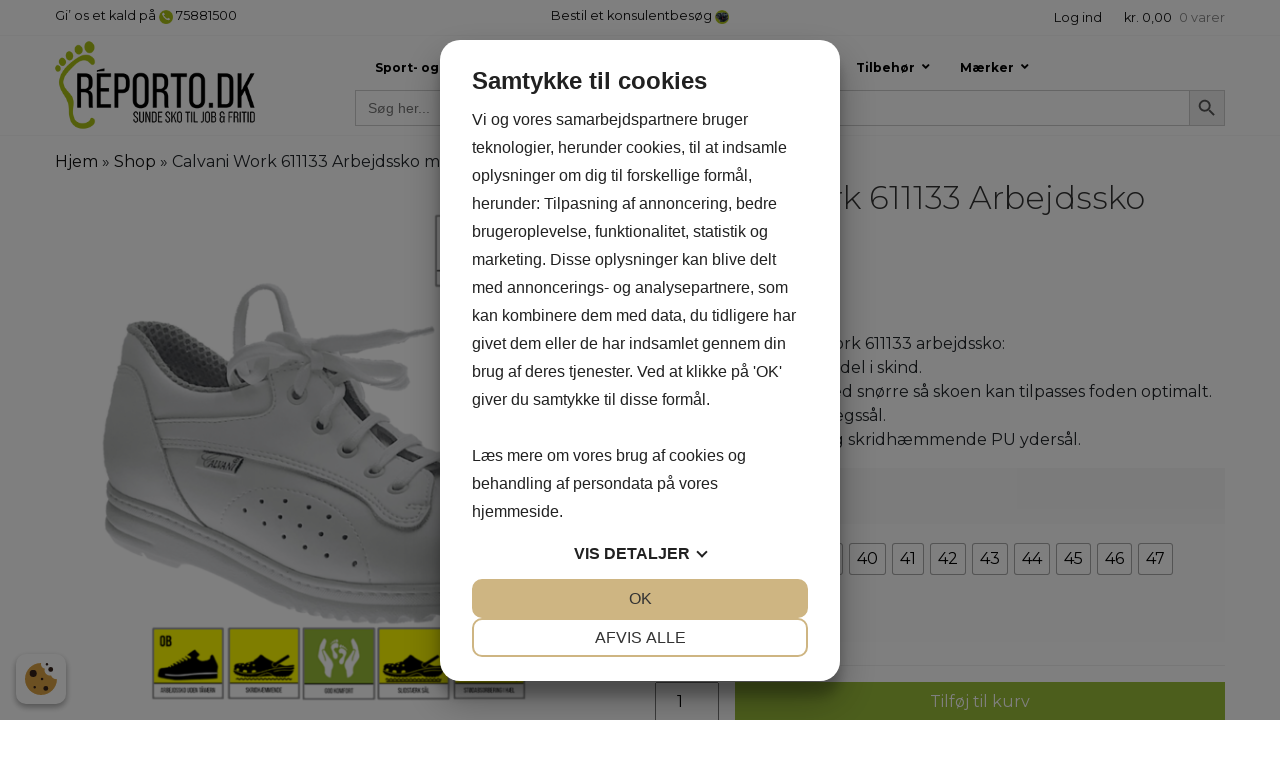

--- FILE ---
content_type: text/html; charset=UTF-8
request_url: https://www.reporto.dk/vare/calvani-work-611133-arbejdssko-med-snoerre/
body_size: 42218
content:
<!doctype html>
<html lang="da-DK">
<head> 
<script src="https://cookiemanager.dk/js/cm.js" data-cookiemanager="" data-domain="www.reporto.dk" ></script>

	<meta charset="UTF-8">
	<meta name="viewport" content="width=device-width, initial-scale=1">
	<link rel="profile" href="https://gmpg.org/xfn/11">

	<meta name='robots' content='index, follow, max-image-preview:large, max-snippet:-1, max-video-preview:-1' />

<!-- Google Tag Manager for WordPress by gtm4wp.com -->
<script data-cfasync="false" data-pagespeed-no-defer>
	var gtm4wp_datalayer_name = "dataLayer";
	var dataLayer = dataLayer || [];
	const gtm4wp_use_sku_instead = false;
	const gtm4wp_currency = 'DKK';
	const gtm4wp_product_per_impression = 10;
	const gtm4wp_clear_ecommerce = false;
</script>
<!-- End Google Tag Manager for WordPress by gtm4wp.com -->
	<!-- This site is optimized with the Yoast SEO Premium plugin v26.5 (Yoast SEO v26.7) - https://yoast.com/wordpress/plugins/seo/ -->
	<title>Calvani Work 611133 Arbejdssko med snørre - REPORTO SKO</title>
	<meta name="description" content="Calvani arbejdssko til føedevaresktoren. Velegnet til køkken, bageri mm. Bestil i dag. Hurtig levering." />
	<link rel="canonical" href="https://www.reporto.dk/vare/calvani-work-611133-arbejdssko-med-snoerre/" />
	<meta property="og:locale" content="da_DK" />
	<meta property="og:type" content="product" />
	<meta property="og:title" content="Calvani Work 611133 Arbejdssko med snørre" />
	<meta property="og:description" content="Calvani arbejdssko til føedevaresktoren. Velegnet til køkken, bageri mm. Bestil i dag. Hurtig levering." />
	<meta property="og:url" content="https://www.reporto.dk/vare/calvani-work-611133-arbejdssko-med-snoerre/" />
	<meta property="og:site_name" content="REPORTO SKO" />
	<meta property="article:modified_time" content="2024-01-18T08:20:42+00:00" />
	<meta property="og:image" content="https://www.reporto.dk/wp-content/uploads/2021/09/611133-01-Calvani-arbejdssko-koekkensko-med-snoerre-hvid-fra-reporto.png" />
	<meta property="og:image:width" content="800" />
	<meta property="og:image:height" content="800" />
	<meta property="og:image:type" content="image/png" /><meta property="og:image" content="https://www.reporto.dk/wp-content/uploads/2021/09/611133-02-Calvani-arbejdssko-koekkensko-med-snoerre-hvid-fra-reporto.png" />
	<meta property="og:image:width" content="800" />
	<meta property="og:image:height" content="800" />
	<meta property="og:image:type" content="image/png" /><meta property="og:image" content="https://www.reporto.dk/wp-content/uploads/2021/09/611133-03-Calvani-arbejdssko-koekkensko-med-snoerre-hvid-fra-reporto.png" />
	<meta property="og:image:width" content="800" />
	<meta property="og:image:height" content="800" />
	<meta property="og:image:type" content="image/png" /><meta property="og:image" content="https://www.reporto.dk/wp-content/uploads/2021/09/611133-04-Calvani-arbejdssko-koekkensko-med-snoerre-hvid-fra-reporto.png" />
	<meta property="og:image:width" content="800" />
	<meta property="og:image:height" content="800" />
	<meta property="og:image:type" content="image/png" /><meta property="og:image" content="https://www.reporto.dk/wp-content/uploads/2021/09/611133-05-Calvani-arbejdssko-koekkensko-med-snoerre-hvid-fra-reporto.png" />
	<meta property="og:image:width" content="800" />
	<meta property="og:image:height" content="800" />
	<meta property="og:image:type" content="image/png" /><meta property="og:image" content="https://www.reporto.dk/wp-content/uploads/2021/09/611133-06-Calvani-arbejdssko-koekkensko-med-snoerre-hvid-fra-reporto.png" />
	<meta property="og:image:width" content="800" />
	<meta property="og:image:height" content="800" />
	<meta property="og:image:type" content="image/png" />
	<meta name="twitter:card" content="summary_large_image" />
	<meta name="twitter:label1" content="Tilgængelighed" />
	<meta name="twitter:data1" content="På lager" />
	<script type="application/ld+json" class="yoast-schema-graph">{"@context":"https://schema.org","@graph":[{"@type":["WebPage","ItemPage"],"@id":"https://www.reporto.dk/vare/calvani-work-611133-arbejdssko-med-snoerre/","url":"https://www.reporto.dk/vare/calvani-work-611133-arbejdssko-med-snoerre/","name":"Calvani Work 611133 Arbejdssko med snørre - REPORTO SKO","isPartOf":{"@id":"https://www.reporto.dk/#website"},"primaryImageOfPage":{"@id":"https://www.reporto.dk/vare/calvani-work-611133-arbejdssko-med-snoerre/#primaryimage"},"image":{"@id":"https://www.reporto.dk/vare/calvani-work-611133-arbejdssko-med-snoerre/#primaryimage"},"thumbnailUrl":"https://www.reporto.dk/wp-content/uploads/2021/09/611133-01-Calvani-arbejdssko-koekkensko-med-snoerre-hvid-fra-reporto.png","description":"Calvani arbejdssko til føedevaresktoren. Velegnet til køkken, bageri mm. Bestil i dag. Hurtig levering.","breadcrumb":{"@id":"https://www.reporto.dk/vare/calvani-work-611133-arbejdssko-med-snoerre/#breadcrumb"},"inLanguage":"da-DK","potentialAction":{"@type":"BuyAction","target":"https://www.reporto.dk/vare/calvani-work-611133-arbejdssko-med-snoerre/"}},{"@type":"ImageObject","inLanguage":"da-DK","@id":"https://www.reporto.dk/vare/calvani-work-611133-arbejdssko-med-snoerre/#primaryimage","url":"https://www.reporto.dk/wp-content/uploads/2021/09/611133-01-Calvani-arbejdssko-koekkensko-med-snoerre-hvid-fra-reporto.png","contentUrl":"https://www.reporto.dk/wp-content/uploads/2021/09/611133-01-Calvani-arbejdssko-koekkensko-med-snoerre-hvid-fra-reporto.png","width":800,"height":800,"caption":"Arbejdssko i læder med skridhæmmende sål og stødabsorbering"},{"@type":"BreadcrumbList","@id":"https://www.reporto.dk/vare/calvani-work-611133-arbejdssko-med-snoerre/#breadcrumb","itemListElement":[{"@type":"ListItem","position":1,"name":"Hjem","item":"https://www.reporto.dk/"},{"@type":"ListItem","position":2,"name":"Shop","item":"https://www.reporto.dk/shop/"},{"@type":"ListItem","position":3,"name":"Calvani Work 611133 Arbejdssko med snørre"}]},{"@type":"WebSite","@id":"https://www.reporto.dk/#website","url":"https://www.reporto.dk/","name":"REPORTO SKO","description":"Sunde sko til job og fritid","publisher":{"@id":"https://www.reporto.dk/#organization"},"potentialAction":[{"@type":"SearchAction","target":{"@type":"EntryPoint","urlTemplate":"https://www.reporto.dk/?s={search_term_string}"},"query-input":{"@type":"PropertyValueSpecification","valueRequired":true,"valueName":"search_term_string"}}],"inLanguage":"da-DK"},{"@type":"Organization","@id":"https://www.reporto.dk/#organization","name":"Reporto ApS","url":"https://www.reporto.dk/","logo":{"@type":"ImageObject","inLanguage":"da-DK","@id":"https://www.reporto.dk/#/schema/logo/image/","url":"https://www.reporto.dk/wp-content/uploads/2021/09/logo-sort-webmails-3.png","contentUrl":"https://www.reporto.dk/wp-content/uploads/2021/09/logo-sort-webmails-3.png","width":354,"height":156,"caption":"Reporto ApS"},"image":{"@id":"https://www.reporto.dk/#/schema/logo/image/"},"sameAs":["https://www.facebook.com/reporto.sko"]}]}</script>
	<meta property="product:brand" content="Calvani" />
	<meta property="og:availability" content="instock" />
	<meta property="product:availability" content="instock" />
	<meta property="product:retailer_item_id" content="611133" />
	<meta property="product:condition" content="new" />
	<!-- / Yoast SEO Premium plugin. -->


<link rel='dns-prefetch' href='//onpay.io' />
<link rel="alternate" type="application/rss+xml" title="REPORTO SKO &raquo; Feed" href="https://www.reporto.dk/feed/" />
<link rel="alternate" type="application/rss+xml" title="REPORTO SKO &raquo;-kommentar-feed" href="https://www.reporto.dk/comments/feed/" />
<link rel="alternate" title="oEmbed (JSON)" type="application/json+oembed" href="https://www.reporto.dk/wp-json/oembed/1.0/embed?url=https%3A%2F%2Fwww.reporto.dk%2Fvare%2Fcalvani-work-611133-arbejdssko-med-snoerre%2F" />
<link rel="alternate" title="oEmbed (XML)" type="text/xml+oembed" href="https://www.reporto.dk/wp-json/oembed/1.0/embed?url=https%3A%2F%2Fwww.reporto.dk%2Fvare%2Fcalvani-work-611133-arbejdssko-med-snoerre%2F&#038;format=xml" />
<style id='wp-img-auto-sizes-contain-inline-css'>
img:is([sizes=auto i],[sizes^="auto," i]){contain-intrinsic-size:3000px 1500px}
/*# sourceURL=wp-img-auto-sizes-contain-inline-css */
</style>
<link rel='stylesheet' id='wepb-checkout-integration-css' href='https://www.reporto.dk/wp-content/plugins/easy-product-bundles-for-woocommerce/assets/css/checkout-integration/style.css?ver=6.13.1' media='all' />
<link rel='stylesheet' id='shipmondo-service-point-selector-block-style-css' href='https://www.reporto.dk/wp-content/plugins/pakkelabels-for-woocommerce/public/build/blocks/service-point-selector/style-view.css?ver=4ffe73d575440c93dfc0' media='all' />
<style id='wp-emoji-styles-inline-css'>

	img.wp-smiley, img.emoji {
		display: inline !important;
		border: none !important;
		box-shadow: none !important;
		height: 1em !important;
		width: 1em !important;
		margin: 0 0.07em !important;
		vertical-align: -0.1em !important;
		background: none !important;
		padding: 0 !important;
	}
/*# sourceURL=wp-emoji-styles-inline-css */
</style>
<style id='wp-block-library-inline-css'>
:root{--wp-block-synced-color:#7a00df;--wp-block-synced-color--rgb:122,0,223;--wp-bound-block-color:var(--wp-block-synced-color);--wp-editor-canvas-background:#ddd;--wp-admin-theme-color:#007cba;--wp-admin-theme-color--rgb:0,124,186;--wp-admin-theme-color-darker-10:#006ba1;--wp-admin-theme-color-darker-10--rgb:0,107,160.5;--wp-admin-theme-color-darker-20:#005a87;--wp-admin-theme-color-darker-20--rgb:0,90,135;--wp-admin-border-width-focus:2px}@media (min-resolution:192dpi){:root{--wp-admin-border-width-focus:1.5px}}.wp-element-button{cursor:pointer}:root .has-very-light-gray-background-color{background-color:#eee}:root .has-very-dark-gray-background-color{background-color:#313131}:root .has-very-light-gray-color{color:#eee}:root .has-very-dark-gray-color{color:#313131}:root .has-vivid-green-cyan-to-vivid-cyan-blue-gradient-background{background:linear-gradient(135deg,#00d084,#0693e3)}:root .has-purple-crush-gradient-background{background:linear-gradient(135deg,#34e2e4,#4721fb 50%,#ab1dfe)}:root .has-hazy-dawn-gradient-background{background:linear-gradient(135deg,#faaca8,#dad0ec)}:root .has-subdued-olive-gradient-background{background:linear-gradient(135deg,#fafae1,#67a671)}:root .has-atomic-cream-gradient-background{background:linear-gradient(135deg,#fdd79a,#004a59)}:root .has-nightshade-gradient-background{background:linear-gradient(135deg,#330968,#31cdcf)}:root .has-midnight-gradient-background{background:linear-gradient(135deg,#020381,#2874fc)}:root{--wp--preset--font-size--normal:16px;--wp--preset--font-size--huge:42px}.has-regular-font-size{font-size:1em}.has-larger-font-size{font-size:2.625em}.has-normal-font-size{font-size:var(--wp--preset--font-size--normal)}.has-huge-font-size{font-size:var(--wp--preset--font-size--huge)}.has-text-align-center{text-align:center}.has-text-align-left{text-align:left}.has-text-align-right{text-align:right}.has-fit-text{white-space:nowrap!important}#end-resizable-editor-section{display:none}.aligncenter{clear:both}.items-justified-left{justify-content:flex-start}.items-justified-center{justify-content:center}.items-justified-right{justify-content:flex-end}.items-justified-space-between{justify-content:space-between}.screen-reader-text{border:0;clip-path:inset(50%);height:1px;margin:-1px;overflow:hidden;padding:0;position:absolute;width:1px;word-wrap:normal!important}.screen-reader-text:focus{background-color:#ddd;clip-path:none;color:#444;display:block;font-size:1em;height:auto;left:5px;line-height:normal;padding:15px 23px 14px;text-decoration:none;top:5px;width:auto;z-index:100000}html :where(.has-border-color){border-style:solid}html :where([style*=border-top-color]){border-top-style:solid}html :where([style*=border-right-color]){border-right-style:solid}html :where([style*=border-bottom-color]){border-bottom-style:solid}html :where([style*=border-left-color]){border-left-style:solid}html :where([style*=border-width]){border-style:solid}html :where([style*=border-top-width]){border-top-style:solid}html :where([style*=border-right-width]){border-right-style:solid}html :where([style*=border-bottom-width]){border-bottom-style:solid}html :where([style*=border-left-width]){border-left-style:solid}html :where(img[class*=wp-image-]){height:auto;max-width:100%}:where(figure){margin:0 0 1em}html :where(.is-position-sticky){--wp-admin--admin-bar--position-offset:var(--wp-admin--admin-bar--height,0px)}@media screen and (max-width:600px){html :where(.is-position-sticky){--wp-admin--admin-bar--position-offset:0px}}

/*# sourceURL=wp-block-library-inline-css */
</style><link rel='stylesheet' id='wc-blocks-style-css' href='https://www.reporto.dk/wp-content/plugins/woocommerce/assets/client/blocks/wc-blocks.css?ver=wc-10.1.3' media='all' />
<style id='global-styles-inline-css'>
:root{--wp--preset--aspect-ratio--square: 1;--wp--preset--aspect-ratio--4-3: 4/3;--wp--preset--aspect-ratio--3-4: 3/4;--wp--preset--aspect-ratio--3-2: 3/2;--wp--preset--aspect-ratio--2-3: 2/3;--wp--preset--aspect-ratio--16-9: 16/9;--wp--preset--aspect-ratio--9-16: 9/16;--wp--preset--color--black: #000000;--wp--preset--color--cyan-bluish-gray: #abb8c3;--wp--preset--color--white: #ffffff;--wp--preset--color--pale-pink: #f78da7;--wp--preset--color--vivid-red: #cf2e2e;--wp--preset--color--luminous-vivid-orange: #ff6900;--wp--preset--color--luminous-vivid-amber: #fcb900;--wp--preset--color--light-green-cyan: #7bdcb5;--wp--preset--color--vivid-green-cyan: #00d084;--wp--preset--color--pale-cyan-blue: #8ed1fc;--wp--preset--color--vivid-cyan-blue: #0693e3;--wp--preset--color--vivid-purple: #9b51e0;--wp--preset--gradient--vivid-cyan-blue-to-vivid-purple: linear-gradient(135deg,rgb(6,147,227) 0%,rgb(155,81,224) 100%);--wp--preset--gradient--light-green-cyan-to-vivid-green-cyan: linear-gradient(135deg,rgb(122,220,180) 0%,rgb(0,208,130) 100%);--wp--preset--gradient--luminous-vivid-amber-to-luminous-vivid-orange: linear-gradient(135deg,rgb(252,185,0) 0%,rgb(255,105,0) 100%);--wp--preset--gradient--luminous-vivid-orange-to-vivid-red: linear-gradient(135deg,rgb(255,105,0) 0%,rgb(207,46,46) 100%);--wp--preset--gradient--very-light-gray-to-cyan-bluish-gray: linear-gradient(135deg,rgb(238,238,238) 0%,rgb(169,184,195) 100%);--wp--preset--gradient--cool-to-warm-spectrum: linear-gradient(135deg,rgb(74,234,220) 0%,rgb(151,120,209) 20%,rgb(207,42,186) 40%,rgb(238,44,130) 60%,rgb(251,105,98) 80%,rgb(254,248,76) 100%);--wp--preset--gradient--blush-light-purple: linear-gradient(135deg,rgb(255,206,236) 0%,rgb(152,150,240) 100%);--wp--preset--gradient--blush-bordeaux: linear-gradient(135deg,rgb(254,205,165) 0%,rgb(254,45,45) 50%,rgb(107,0,62) 100%);--wp--preset--gradient--luminous-dusk: linear-gradient(135deg,rgb(255,203,112) 0%,rgb(199,81,192) 50%,rgb(65,88,208) 100%);--wp--preset--gradient--pale-ocean: linear-gradient(135deg,rgb(255,245,203) 0%,rgb(182,227,212) 50%,rgb(51,167,181) 100%);--wp--preset--gradient--electric-grass: linear-gradient(135deg,rgb(202,248,128) 0%,rgb(113,206,126) 100%);--wp--preset--gradient--midnight: linear-gradient(135deg,rgb(2,3,129) 0%,rgb(40,116,252) 100%);--wp--preset--font-size--small: 13px;--wp--preset--font-size--medium: 20px;--wp--preset--font-size--large: 36px;--wp--preset--font-size--x-large: 42px;--wp--preset--spacing--20: 0.44rem;--wp--preset--spacing--30: 0.67rem;--wp--preset--spacing--40: 1rem;--wp--preset--spacing--50: 1.5rem;--wp--preset--spacing--60: 2.25rem;--wp--preset--spacing--70: 3.38rem;--wp--preset--spacing--80: 5.06rem;--wp--preset--shadow--natural: 6px 6px 9px rgba(0, 0, 0, 0.2);--wp--preset--shadow--deep: 12px 12px 50px rgba(0, 0, 0, 0.4);--wp--preset--shadow--sharp: 6px 6px 0px rgba(0, 0, 0, 0.2);--wp--preset--shadow--outlined: 6px 6px 0px -3px rgb(255, 255, 255), 6px 6px rgb(0, 0, 0);--wp--preset--shadow--crisp: 6px 6px 0px rgb(0, 0, 0);}:where(.is-layout-flex){gap: 0.5em;}:where(.is-layout-grid){gap: 0.5em;}body .is-layout-flex{display: flex;}.is-layout-flex{flex-wrap: wrap;align-items: center;}.is-layout-flex > :is(*, div){margin: 0;}body .is-layout-grid{display: grid;}.is-layout-grid > :is(*, div){margin: 0;}:where(.wp-block-columns.is-layout-flex){gap: 2em;}:where(.wp-block-columns.is-layout-grid){gap: 2em;}:where(.wp-block-post-template.is-layout-flex){gap: 1.25em;}:where(.wp-block-post-template.is-layout-grid){gap: 1.25em;}.has-black-color{color: var(--wp--preset--color--black) !important;}.has-cyan-bluish-gray-color{color: var(--wp--preset--color--cyan-bluish-gray) !important;}.has-white-color{color: var(--wp--preset--color--white) !important;}.has-pale-pink-color{color: var(--wp--preset--color--pale-pink) !important;}.has-vivid-red-color{color: var(--wp--preset--color--vivid-red) !important;}.has-luminous-vivid-orange-color{color: var(--wp--preset--color--luminous-vivid-orange) !important;}.has-luminous-vivid-amber-color{color: var(--wp--preset--color--luminous-vivid-amber) !important;}.has-light-green-cyan-color{color: var(--wp--preset--color--light-green-cyan) !important;}.has-vivid-green-cyan-color{color: var(--wp--preset--color--vivid-green-cyan) !important;}.has-pale-cyan-blue-color{color: var(--wp--preset--color--pale-cyan-blue) !important;}.has-vivid-cyan-blue-color{color: var(--wp--preset--color--vivid-cyan-blue) !important;}.has-vivid-purple-color{color: var(--wp--preset--color--vivid-purple) !important;}.has-black-background-color{background-color: var(--wp--preset--color--black) !important;}.has-cyan-bluish-gray-background-color{background-color: var(--wp--preset--color--cyan-bluish-gray) !important;}.has-white-background-color{background-color: var(--wp--preset--color--white) !important;}.has-pale-pink-background-color{background-color: var(--wp--preset--color--pale-pink) !important;}.has-vivid-red-background-color{background-color: var(--wp--preset--color--vivid-red) !important;}.has-luminous-vivid-orange-background-color{background-color: var(--wp--preset--color--luminous-vivid-orange) !important;}.has-luminous-vivid-amber-background-color{background-color: var(--wp--preset--color--luminous-vivid-amber) !important;}.has-light-green-cyan-background-color{background-color: var(--wp--preset--color--light-green-cyan) !important;}.has-vivid-green-cyan-background-color{background-color: var(--wp--preset--color--vivid-green-cyan) !important;}.has-pale-cyan-blue-background-color{background-color: var(--wp--preset--color--pale-cyan-blue) !important;}.has-vivid-cyan-blue-background-color{background-color: var(--wp--preset--color--vivid-cyan-blue) !important;}.has-vivid-purple-background-color{background-color: var(--wp--preset--color--vivid-purple) !important;}.has-black-border-color{border-color: var(--wp--preset--color--black) !important;}.has-cyan-bluish-gray-border-color{border-color: var(--wp--preset--color--cyan-bluish-gray) !important;}.has-white-border-color{border-color: var(--wp--preset--color--white) !important;}.has-pale-pink-border-color{border-color: var(--wp--preset--color--pale-pink) !important;}.has-vivid-red-border-color{border-color: var(--wp--preset--color--vivid-red) !important;}.has-luminous-vivid-orange-border-color{border-color: var(--wp--preset--color--luminous-vivid-orange) !important;}.has-luminous-vivid-amber-border-color{border-color: var(--wp--preset--color--luminous-vivid-amber) !important;}.has-light-green-cyan-border-color{border-color: var(--wp--preset--color--light-green-cyan) !important;}.has-vivid-green-cyan-border-color{border-color: var(--wp--preset--color--vivid-green-cyan) !important;}.has-pale-cyan-blue-border-color{border-color: var(--wp--preset--color--pale-cyan-blue) !important;}.has-vivid-cyan-blue-border-color{border-color: var(--wp--preset--color--vivid-cyan-blue) !important;}.has-vivid-purple-border-color{border-color: var(--wp--preset--color--vivid-purple) !important;}.has-vivid-cyan-blue-to-vivid-purple-gradient-background{background: var(--wp--preset--gradient--vivid-cyan-blue-to-vivid-purple) !important;}.has-light-green-cyan-to-vivid-green-cyan-gradient-background{background: var(--wp--preset--gradient--light-green-cyan-to-vivid-green-cyan) !important;}.has-luminous-vivid-amber-to-luminous-vivid-orange-gradient-background{background: var(--wp--preset--gradient--luminous-vivid-amber-to-luminous-vivid-orange) !important;}.has-luminous-vivid-orange-to-vivid-red-gradient-background{background: var(--wp--preset--gradient--luminous-vivid-orange-to-vivid-red) !important;}.has-very-light-gray-to-cyan-bluish-gray-gradient-background{background: var(--wp--preset--gradient--very-light-gray-to-cyan-bluish-gray) !important;}.has-cool-to-warm-spectrum-gradient-background{background: var(--wp--preset--gradient--cool-to-warm-spectrum) !important;}.has-blush-light-purple-gradient-background{background: var(--wp--preset--gradient--blush-light-purple) !important;}.has-blush-bordeaux-gradient-background{background: var(--wp--preset--gradient--blush-bordeaux) !important;}.has-luminous-dusk-gradient-background{background: var(--wp--preset--gradient--luminous-dusk) !important;}.has-pale-ocean-gradient-background{background: var(--wp--preset--gradient--pale-ocean) !important;}.has-electric-grass-gradient-background{background: var(--wp--preset--gradient--electric-grass) !important;}.has-midnight-gradient-background{background: var(--wp--preset--gradient--midnight) !important;}.has-small-font-size{font-size: var(--wp--preset--font-size--small) !important;}.has-medium-font-size{font-size: var(--wp--preset--font-size--medium) !important;}.has-large-font-size{font-size: var(--wp--preset--font-size--large) !important;}.has-x-large-font-size{font-size: var(--wp--preset--font-size--x-large) !important;}
/*# sourceURL=global-styles-inline-css */
</style>

<style id='classic-theme-styles-inline-css'>
/*! This file is auto-generated */
.wp-block-button__link{color:#fff;background-color:#32373c;border-radius:9999px;box-shadow:none;text-decoration:none;padding:calc(.667em + 2px) calc(1.333em + 2px);font-size:1.125em}.wp-block-file__button{background:#32373c;color:#fff;text-decoration:none}
/*# sourceURL=/wp-includes/css/classic-themes.min.css */
</style>
<link rel='stylesheet' id='woocommerce-print-products-css' href='https://www.reporto.dk/wp-content/plugins/woocommerce-print-products/public/css/woocommerce-print-products-public.css?ver=1.8.4' media='all' />
<link rel='stylesheet' id='font-awesome-css' href='https://www.reporto.dk/wp-content/plugins/woocommerce-print-products/public/css/fontawesome-free-5.15.3-web/css/all.min.css?ver=5.15.3' media='all' />
<link rel='stylesheet' id='photoswipe-css' href='https://www.reporto.dk/wp-content/plugins/woocommerce/assets/css/photoswipe/photoswipe.min.css?ver=10.1.3' media='all' />
<link rel='stylesheet' id='photoswipe-default-skin-css' href='https://www.reporto.dk/wp-content/plugins/woocommerce/assets/css/photoswipe/default-skin/default-skin.min.css?ver=10.1.3' media='all' />
<style id='woocommerce-inline-inline-css'>
.woocommerce form .form-row .required { visibility: visible; }
/*# sourceURL=woocommerce-inline-inline-css */
</style>
<link rel='stylesheet' id='wc_onpay_style-css' href='https://www.reporto.dk/wp-content/plugins/onpay-io-for-woocommerce/assets/css/front.css?ver=6.9' media='all' />
<link rel='stylesheet' id='ivory-search-styles-css' href='https://www.reporto.dk/wp-content/plugins/add-search-to-menu-premium/public/css/ivory-search.min.css?ver=5.5.12' media='all' />
<link rel='stylesheet' id='woo-variation-gallery-slider-css' href='https://www.reporto.dk/wp-content/plugins/woo-variation-gallery/assets/css/slick.min.css?ver=1.8.1' media='all' />
<link rel='stylesheet' id='dashicons-css' href='https://www.reporto.dk/wp-includes/css/dashicons.min.css?ver=6.9' media='all' />
<link rel='stylesheet' id='woo-variation-gallery-css' href='https://www.reporto.dk/wp-content/plugins/woo-variation-gallery/assets/css/frontend.min.css?ver=1747818244' media='all' />
<style id='woo-variation-gallery-inline-css'>
:root {--wvg-thumbnail-item: 5;--wvg-thumbnail-item-gap: 3px;--wvg-single-image-size: 600px;--wvg-gallery-width: 100%;--wvg-gallery-margin: 30px;}/* Default Width */.woo-variation-product-gallery {max-width: 100% !important;width: 100%;}/* Medium Devices, Desktops *//* Small Devices, Tablets */@media only screen and (max-width: 768px) {.woo-variation-product-gallery {width: 720px;max-width: 100% !important;}}/* Extra Small Devices, Phones */@media only screen and (max-width: 480px) {.woo-variation-product-gallery {width: 320px;max-width: 100% !important;}}
/*# sourceURL=woo-variation-gallery-inline-css */
</style>
<link rel='stylesheet' id='woo-variation-swatches-css' href='https://www.reporto.dk/wp-content/plugins/woo-variation-swatches/assets/css/frontend.min.css?ver=1747821566' media='all' />
<style id='woo-variation-swatches-inline-css'>
:root {
--wvs-tick:url("data:image/svg+xml;utf8,%3Csvg filter='drop-shadow(0px 0px 2px rgb(0 0 0 / .8))' xmlns='http://www.w3.org/2000/svg'  viewBox='0 0 30 30'%3E%3Cpath fill='none' stroke='%23ffffff' stroke-linecap='round' stroke-linejoin='round' stroke-width='4' d='M4 16L11 23 27 7'/%3E%3C/svg%3E");

--wvs-cross:url("data:image/svg+xml;utf8,%3Csvg filter='drop-shadow(0px 0px 5px rgb(255 255 255 / .6))' xmlns='http://www.w3.org/2000/svg' width='72px' height='72px' viewBox='0 0 24 24'%3E%3Cpath fill='none' stroke='%23ff0000' stroke-linecap='round' stroke-width='0.6' d='M5 5L19 19M19 5L5 19'/%3E%3C/svg%3E");
--wvs-single-product-item-width:30px;
--wvs-single-product-item-height:30px;
--wvs-single-product-item-font-size:16px}
/*# sourceURL=woo-variation-swatches-inline-css */
</style>
<link rel='stylesheet' id='brands-styles-css' href='https://www.reporto.dk/wp-content/plugins/woocommerce/assets/css/brands.css?ver=10.1.3' media='all' />
<link rel='stylesheet' id='reporto-style-css' href='https://www.reporto.dk/wp-content/themes/reporto/style.css?ver=1.0.0' media='all' />
<link rel='stylesheet' id='ubermenu-css' href='https://www.reporto.dk/wp-content/plugins/ubermenu/pro/assets/css/ubermenu.min.css?ver=3.7.3' media='all' />
<link rel='stylesheet' id='ubermenu-trans-black-hov-css' href='https://www.reporto.dk/wp-content/plugins/ubermenu/pro/assets/css/skins/trans_black_hover.css?ver=6.9' media='all' />
<link rel='stylesheet' id='ubermenu-font-awesome-all-css' href='https://www.reporto.dk/wp-content/plugins/ubermenu/assets/fontawesome/css/all.min.css?ver=6.9' media='all' />
<link rel='stylesheet' id='woo_discount_pro_style-css' href='https://www.reporto.dk/wp-content/plugins/woo-discount-rules-pro/Assets/Css/awdr_style.css?ver=2.6.1' media='all' />
<link rel='stylesheet' id='prdctfltr-css' href='https://www.reporto.dk/wp-content/plugins/prdctfltr/includes/css/styles.css?ver=8.3.0' media='all' />
<script type="text/template" id="tmpl-variation-template">
	<div class="woocommerce-variation-description">{{{ data.variation.variation_description }}}</div>
	<div class="woocommerce-variation-price">{{{ data.variation.price_html }}}</div>
	<div class="woocommerce-variation-availability">{{{ data.variation.availability_html }}}</div>
</script>
<script type="text/template" id="tmpl-unavailable-variation-template">
	<p role="alert">Beklager, denne vare er ikke tilgængelig. Vælg venligst en anden kombination.</p>
</script>
<script src="https://www.reporto.dk/wp-includes/js/jquery/jquery.min.js?ver=3.7.1" id="jquery-core-js"></script>
<script src="https://www.reporto.dk/wp-includes/js/jquery/jquery-migrate.min.js?ver=3.4.1" id="jquery-migrate-js"></script>
<script src="https://www.reporto.dk/wp-content/plugins/woocommerce/assets/js/jquery-blockui/jquery.blockUI.min.js?ver=2.7.0-wc.10.1.3" id="jquery-blockui-js" data-wp-strategy="defer"></script>
<script id="wc-add-to-cart-js-extra">
var wc_add_to_cart_params = {"ajax_url":"/wp-admin/admin-ajax.php","wc_ajax_url":"/?wc-ajax=%%endpoint%%","i18n_view_cart":"Se kurv","cart_url":"https://www.reporto.dk/kurv/","is_cart":"","cart_redirect_after_add":"no"};
//# sourceURL=wc-add-to-cart-js-extra
</script>
<script src="https://www.reporto.dk/wp-content/plugins/woocommerce/assets/js/frontend/add-to-cart.min.js?ver=10.1.3" id="wc-add-to-cart-js" defer data-wp-strategy="defer"></script>
<script src="https://www.reporto.dk/wp-content/plugins/woocommerce/assets/js/zoom/jquery.zoom.min.js?ver=1.7.21-wc.10.1.3" id="zoom-js" defer data-wp-strategy="defer"></script>
<script src="https://www.reporto.dk/wp-content/plugins/woocommerce/assets/js/flexslider/jquery.flexslider.min.js?ver=2.7.2-wc.10.1.3" id="flexslider-js" defer data-wp-strategy="defer"></script>
<script src="https://www.reporto.dk/wp-content/plugins/woocommerce/assets/js/photoswipe/photoswipe.min.js?ver=4.1.1-wc.10.1.3" id="photoswipe-js" defer data-wp-strategy="defer"></script>
<script src="https://www.reporto.dk/wp-content/plugins/woocommerce/assets/js/photoswipe/photoswipe-ui-default.min.js?ver=4.1.1-wc.10.1.3" id="photoswipe-ui-default-js" defer data-wp-strategy="defer"></script>
<script id="wc-single-product-js-extra">
var wc_single_product_params = {"i18n_required_rating_text":"V\u00e6lg venligst en bed\u00f8mmelse","i18n_rating_options":["1 ud af 5 stjerner","2 ud af 5 stjerner","3 ud af 5 stjerner","4 ud af 5 stjerner","5 ud af 5 stjerner"],"i18n_product_gallery_trigger_text":"Se billedgalleri i fuld sk\u00e6rm","review_rating_required":"yes","flexslider":{"rtl":false,"animation":"slide","smoothHeight":true,"directionNav":false,"controlNav":"thumbnails","slideshow":false,"animationSpeed":500,"animationLoop":false,"allowOneSlide":false},"zoom_enabled":"1","zoom_options":[],"photoswipe_enabled":"1","photoswipe_options":{"shareEl":false,"closeOnScroll":false,"history":false,"hideAnimationDuration":0,"showAnimationDuration":0},"flexslider_enabled":"1"};
//# sourceURL=wc-single-product-js-extra
</script>
<script src="https://www.reporto.dk/wp-content/plugins/woocommerce/assets/js/frontend/single-product.min.js?ver=10.1.3" id="wc-single-product-js" defer data-wp-strategy="defer"></script>
<script src="https://www.reporto.dk/wp-content/plugins/woocommerce/assets/js/js-cookie/js.cookie.min.js?ver=2.1.4-wc.10.1.3" id="js-cookie-js" defer data-wp-strategy="defer"></script>
<script id="woocommerce-js-extra">
var woocommerce_params = {"ajax_url":"/wp-admin/admin-ajax.php","wc_ajax_url":"/?wc-ajax=%%endpoint%%","i18n_password_show":"Vis adgangskode","i18n_password_hide":"Skjul adgangskode"};
//# sourceURL=woocommerce-js-extra
</script>
<script src="https://www.reporto.dk/wp-content/plugins/woocommerce/assets/js/frontend/woocommerce.min.js?ver=10.1.3" id="woocommerce-js" defer data-wp-strategy="defer"></script>
<script src="https://onpay.io/sdk/v1.js?ver=6.9" id="wc_onpay_script_jssdk-js"></script>
<script src="https://www.reporto.dk/wp-includes/js/underscore.min.js?ver=1.13.7" id="underscore-js"></script>
<script id="wp-util-js-extra">
var _wpUtilSettings = {"ajax":{"url":"/wp-admin/admin-ajax.php"}};
//# sourceURL=wp-util-js-extra
</script>
<script src="https://www.reporto.dk/wp-includes/js/wp-util.min.js?ver=6.9" id="wp-util-js"></script>
<link rel="https://api.w.org/" href="https://www.reporto.dk/wp-json/" /><link rel="alternate" title="JSON" type="application/json" href="https://www.reporto.dk/wp-json/wp/v2/product/1868" /><link rel="EditURI" type="application/rsd+xml" title="RSD" href="https://www.reporto.dk/xmlrpc.php?rsd" />

<meta name="generator" content="WooCommerce B2B 3.1.5">
<meta name="generator" content="WooCommerce 10.1.3" />
<link rel='shortlink' href='https://www.reporto.dk/?p=1868' />
<style id="ubermenu-custom-generated-css">
/** Font Awesome 4 Compatibility **/
.fa{font-style:normal;font-variant:normal;font-weight:normal;font-family:FontAwesome;}

/** UberMenu Custom Menu Styles (Customizer) **/
/* main */
 .ubermenu-main { background-color:#ffffff; background:-webkit-gradient(linear,left top,left bottom,from(#ffffff),to(#ffffff)); background:-webkit-linear-gradient(top,#ffffff,#ffffff); background:-moz-linear-gradient(top,#ffffff,#ffffff); background:-ms-linear-gradient(top,#ffffff,#ffffff); background:-o-linear-gradient(top,#ffffff,#ffffff); background:linear-gradient(top,#ffffff,#ffffff); }
 .ubermenu.ubermenu-main { background:none; border:none; box-shadow:none; }
 .ubermenu.ubermenu-main .ubermenu-item-level-0 > .ubermenu-target { border:none; box-shadow:none; background:#ffffff; }
 .ubermenu.ubermenu-main.ubermenu-horizontal .ubermenu-submenu-drop.ubermenu-submenu-align-left_edge_bar, .ubermenu.ubermenu-main.ubermenu-horizontal .ubermenu-submenu-drop.ubermenu-submenu-align-full_width { left:0; }
 .ubermenu.ubermenu-main.ubermenu-horizontal .ubermenu-item-level-0.ubermenu-active > .ubermenu-submenu-drop, .ubermenu.ubermenu-main.ubermenu-horizontal:not(.ubermenu-transition-shift) .ubermenu-item-level-0 > .ubermenu-submenu-drop { margin-top:0; }
 .ubermenu-main .ubermenu-item-level-0 > .ubermenu-target { color:#000000; }
 .ubermenu.ubermenu-main .ubermenu-item-level-0:hover > .ubermenu-target, .ubermenu-main .ubermenu-item-level-0.ubermenu-active > .ubermenu-target { color:#99bc39; }
 .ubermenu-main .ubermenu-item-level-0.ubermenu-current-menu-item > .ubermenu-target, .ubermenu-main .ubermenu-item-level-0.ubermenu-current-menu-parent > .ubermenu-target, .ubermenu-main .ubermenu-item-level-0.ubermenu-current-menu-ancestor > .ubermenu-target { color:#99bc39; }
 .ubermenu-main .ubermenu-item.ubermenu-item-level-0 > .ubermenu-highlight { color:#99bc39; }
 .ubermenu-main .ubermenu-submenu.ubermenu-submenu-drop { background-color:#ffffff; border:1px solid #ffffff; }
 .ubermenu-main .ubermenu-submenu .ubermenu-highlight { color:#99bc39; }


/** UberMenu Custom Menu Item Styles (Menu Item Settings) **/
/* 47008 */  .ubermenu .ubermenu-item.ubermenu-item-47008 > .ubermenu-target { color:#000000; }
             .ubermenu .ubermenu-item.ubermenu-item-47008.ubermenu-active > .ubermenu-target, .ubermenu .ubermenu-item.ubermenu-item-47008:hover > .ubermenu-target, .ubermenu .ubermenu-submenu .ubermenu-item.ubermenu-item-47008.ubermenu-active > .ubermenu-target, .ubermenu .ubermenu-submenu .ubermenu-item.ubermenu-item-47008:hover > .ubermenu-target { color:#99bc39; }
/* 47009 */  .ubermenu .ubermenu-item.ubermenu-item-47009 > .ubermenu-target { color:#000000; }
             .ubermenu .ubermenu-item.ubermenu-item-47009.ubermenu-active > .ubermenu-target, .ubermenu .ubermenu-item.ubermenu-item-47009:hover > .ubermenu-target, .ubermenu .ubermenu-submenu .ubermenu-item.ubermenu-item-47009.ubermenu-active > .ubermenu-target, .ubermenu .ubermenu-submenu .ubermenu-item.ubermenu-item-47009:hover > .ubermenu-target { color:#99bc39; }
/* 47010 */  .ubermenu .ubermenu-item.ubermenu-item-47010 > .ubermenu-target { color:#000000; }
             .ubermenu .ubermenu-item.ubermenu-item-47010.ubermenu-active > .ubermenu-target, .ubermenu .ubermenu-item.ubermenu-item-47010:hover > .ubermenu-target, .ubermenu .ubermenu-submenu .ubermenu-item.ubermenu-item-47010.ubermenu-active > .ubermenu-target, .ubermenu .ubermenu-submenu .ubermenu-item.ubermenu-item-47010:hover > .ubermenu-target { color:#99bc39; }
/* 47011 */  .ubermenu .ubermenu-item.ubermenu-item-47011 > .ubermenu-target { color:#000000; }
             .ubermenu .ubermenu-item.ubermenu-item-47011.ubermenu-active > .ubermenu-target, .ubermenu .ubermenu-item.ubermenu-item-47011:hover > .ubermenu-target, .ubermenu .ubermenu-submenu .ubermenu-item.ubermenu-item-47011.ubermenu-active > .ubermenu-target, .ubermenu .ubermenu-submenu .ubermenu-item.ubermenu-item-47011:hover > .ubermenu-target { color:#99bc39; }
/* 47015 */  .ubermenu .ubermenu-item.ubermenu-item-47015 > .ubermenu-target { color:#000000; }
             .ubermenu .ubermenu-item.ubermenu-item-47015.ubermenu-active > .ubermenu-target, .ubermenu .ubermenu-item.ubermenu-item-47015:hover > .ubermenu-target, .ubermenu .ubermenu-submenu .ubermenu-item.ubermenu-item-47015.ubermenu-active > .ubermenu-target, .ubermenu .ubermenu-submenu .ubermenu-item.ubermenu-item-47015:hover > .ubermenu-target { color:#99bc39; }
/* 47014 */  .ubermenu .ubermenu-item.ubermenu-item-47014 > .ubermenu-target { color:#000000; }
             .ubermenu .ubermenu-item.ubermenu-item-47014.ubermenu-active > .ubermenu-target, .ubermenu .ubermenu-item.ubermenu-item-47014:hover > .ubermenu-target, .ubermenu .ubermenu-submenu .ubermenu-item.ubermenu-item-47014.ubermenu-active > .ubermenu-target, .ubermenu .ubermenu-submenu .ubermenu-item.ubermenu-item-47014:hover > .ubermenu-target { color:#99bc39; }
/* 47017 */  .ubermenu .ubermenu-item.ubermenu-item-47017 > .ubermenu-target { color:#000000; }
             .ubermenu .ubermenu-item.ubermenu-item-47017.ubermenu-active > .ubermenu-target, .ubermenu .ubermenu-item.ubermenu-item-47017:hover > .ubermenu-target, .ubermenu .ubermenu-submenu .ubermenu-item.ubermenu-item-47017.ubermenu-active > .ubermenu-target, .ubermenu .ubermenu-submenu .ubermenu-item.ubermenu-item-47017:hover > .ubermenu-target { color:#99bc39; }
/* 47016 */  .ubermenu .ubermenu-item.ubermenu-item-47016 > .ubermenu-target { color:#000000; }
             .ubermenu .ubermenu-item.ubermenu-item-47016.ubermenu-active > .ubermenu-target, .ubermenu .ubermenu-item.ubermenu-item-47016:hover > .ubermenu-target, .ubermenu .ubermenu-submenu .ubermenu-item.ubermenu-item-47016.ubermenu-active > .ubermenu-target, .ubermenu .ubermenu-submenu .ubermenu-item.ubermenu-item-47016:hover > .ubermenu-target { color:#99bc39; }
/* 47019 */  .ubermenu .ubermenu-item.ubermenu-item-47019 > .ubermenu-target { color:#000000; }
             .ubermenu .ubermenu-item.ubermenu-item-47019.ubermenu-active > .ubermenu-target, .ubermenu .ubermenu-item.ubermenu-item-47019:hover > .ubermenu-target, .ubermenu .ubermenu-submenu .ubermenu-item.ubermenu-item-47019.ubermenu-active > .ubermenu-target, .ubermenu .ubermenu-submenu .ubermenu-item.ubermenu-item-47019:hover > .ubermenu-target { color:#99bc39; }
/* 47018 */  .ubermenu .ubermenu-item.ubermenu-item-47018 > .ubermenu-target { color:#000000; }
             .ubermenu .ubermenu-item.ubermenu-item-47018.ubermenu-active > .ubermenu-target, .ubermenu .ubermenu-item.ubermenu-item-47018:hover > .ubermenu-target, .ubermenu .ubermenu-submenu .ubermenu-item.ubermenu-item-47018.ubermenu-active > .ubermenu-target, .ubermenu .ubermenu-submenu .ubermenu-item.ubermenu-item-47018:hover > .ubermenu-target { color:#99bc39; }
/* 47021 */  .ubermenu .ubermenu-item.ubermenu-item-47021 > .ubermenu-target { color:#000000; }
             .ubermenu .ubermenu-item.ubermenu-item-47021.ubermenu-active > .ubermenu-target, .ubermenu .ubermenu-item.ubermenu-item-47021:hover > .ubermenu-target, .ubermenu .ubermenu-submenu .ubermenu-item.ubermenu-item-47021.ubermenu-active > .ubermenu-target, .ubermenu .ubermenu-submenu .ubermenu-item.ubermenu-item-47021:hover > .ubermenu-target { color:#99bc39; }
/* 47020 */  .ubermenu .ubermenu-item.ubermenu-item-47020 > .ubermenu-target { color:#000000; }
             .ubermenu .ubermenu-item.ubermenu-item-47020.ubermenu-active > .ubermenu-target, .ubermenu .ubermenu-item.ubermenu-item-47020:hover > .ubermenu-target, .ubermenu .ubermenu-submenu .ubermenu-item.ubermenu-item-47020.ubermenu-active > .ubermenu-target, .ubermenu .ubermenu-submenu .ubermenu-item.ubermenu-item-47020:hover > .ubermenu-target { color:#99bc39; }
/* 47023 */  .ubermenu .ubermenu-item.ubermenu-item-47023 > .ubermenu-target { color:#000000; }
             .ubermenu .ubermenu-item.ubermenu-item-47023.ubermenu-active > .ubermenu-target, .ubermenu .ubermenu-item.ubermenu-item-47023:hover > .ubermenu-target, .ubermenu .ubermenu-submenu .ubermenu-item.ubermenu-item-47023.ubermenu-active > .ubermenu-target, .ubermenu .ubermenu-submenu .ubermenu-item.ubermenu-item-47023:hover > .ubermenu-target { color:#99bc39; }
/* 47022 */  .ubermenu .ubermenu-item.ubermenu-item-47022 > .ubermenu-target { color:#000000; }
             .ubermenu .ubermenu-item.ubermenu-item-47022.ubermenu-active > .ubermenu-target, .ubermenu .ubermenu-item.ubermenu-item-47022:hover > .ubermenu-target, .ubermenu .ubermenu-submenu .ubermenu-item.ubermenu-item-47022.ubermenu-active > .ubermenu-target, .ubermenu .ubermenu-submenu .ubermenu-item.ubermenu-item-47022:hover > .ubermenu-target { color:#99bc39; }
/* 47024 */  .ubermenu .ubermenu-item.ubermenu-item-47024 > .ubermenu-target { color:#000000; }
             .ubermenu .ubermenu-item.ubermenu-item-47024.ubermenu-active > .ubermenu-target, .ubermenu .ubermenu-item.ubermenu-item-47024 > .ubermenu-target:hover, .ubermenu .ubermenu-submenu .ubermenu-item.ubermenu-item-47024.ubermenu-active > .ubermenu-target, .ubermenu .ubermenu-submenu .ubermenu-item.ubermenu-item-47024 > .ubermenu-target:hover { background:#047dc6; }
/* 47025 */  .ubermenu .ubermenu-item.ubermenu-item-47025 > .ubermenu-target { color:#000000; }
             .ubermenu .ubermenu-item.ubermenu-item-47025.ubermenu-active > .ubermenu-target, .ubermenu .ubermenu-item.ubermenu-item-47025:hover > .ubermenu-target, .ubermenu .ubermenu-submenu .ubermenu-item.ubermenu-item-47025.ubermenu-active > .ubermenu-target, .ubermenu .ubermenu-submenu .ubermenu-item.ubermenu-item-47025:hover > .ubermenu-target { color:#047dc6; }
/* 47026 */  .ubermenu .ubermenu-item.ubermenu-item-47026 > .ubermenu-target { color:#000000; }
             .ubermenu .ubermenu-item.ubermenu-item-47026.ubermenu-active > .ubermenu-target, .ubermenu .ubermenu-item.ubermenu-item-47026:hover > .ubermenu-target, .ubermenu .ubermenu-submenu .ubermenu-item.ubermenu-item-47026.ubermenu-active > .ubermenu-target, .ubermenu .ubermenu-submenu .ubermenu-item.ubermenu-item-47026:hover > .ubermenu-target { color:#047dc6; }
/* 47027 */  .ubermenu .ubermenu-item.ubermenu-item-47027 > .ubermenu-target { color:#000000; }
             .ubermenu .ubermenu-item.ubermenu-item-47027.ubermenu-active > .ubermenu-target, .ubermenu .ubermenu-item.ubermenu-item-47027:hover > .ubermenu-target, .ubermenu .ubermenu-submenu .ubermenu-item.ubermenu-item-47027.ubermenu-active > .ubermenu-target, .ubermenu .ubermenu-submenu .ubermenu-item.ubermenu-item-47027:hover > .ubermenu-target { color:#047dc6; }
/* 47028 */  .ubermenu .ubermenu-item.ubermenu-item-47028 > .ubermenu-target { color:#000000; }
             .ubermenu .ubermenu-item.ubermenu-item-47028.ubermenu-active > .ubermenu-target, .ubermenu .ubermenu-item.ubermenu-item-47028 > .ubermenu-target:hover, .ubermenu .ubermenu-submenu .ubermenu-item.ubermenu-item-47028.ubermenu-active > .ubermenu-target, .ubermenu .ubermenu-submenu .ubermenu-item.ubermenu-item-47028 > .ubermenu-target:hover { background:#047dc6; }
/* 47029 */  .ubermenu .ubermenu-item.ubermenu-item-47029 > .ubermenu-target { color:#000000; }
             .ubermenu .ubermenu-item.ubermenu-item-47029.ubermenu-active > .ubermenu-target, .ubermenu .ubermenu-item.ubermenu-item-47029 > .ubermenu-target:hover, .ubermenu .ubermenu-submenu .ubermenu-item.ubermenu-item-47029.ubermenu-active > .ubermenu-target, .ubermenu .ubermenu-submenu .ubermenu-item.ubermenu-item-47029 > .ubermenu-target:hover { background:#047dc6; }
/* 47031 */  .ubermenu .ubermenu-item.ubermenu-item-47031 > .ubermenu-target { color:#000000; }
             .ubermenu .ubermenu-item.ubermenu-item-47031.ubermenu-active > .ubermenu-target, .ubermenu .ubermenu-item.ubermenu-item-47031:hover > .ubermenu-target, .ubermenu .ubermenu-submenu .ubermenu-item.ubermenu-item-47031.ubermenu-active > .ubermenu-target, .ubermenu .ubermenu-submenu .ubermenu-item.ubermenu-item-47031:hover > .ubermenu-target { color:#047dc6; }
/* 47032 */  .ubermenu .ubermenu-item.ubermenu-item-47032 > .ubermenu-target { color:#000000; }
             .ubermenu .ubermenu-item.ubermenu-item-47032.ubermenu-active > .ubermenu-target, .ubermenu .ubermenu-item.ubermenu-item-47032:hover > .ubermenu-target, .ubermenu .ubermenu-submenu .ubermenu-item.ubermenu-item-47032.ubermenu-active > .ubermenu-target, .ubermenu .ubermenu-submenu .ubermenu-item.ubermenu-item-47032:hover > .ubermenu-target { color:#047dc6; }
/* 47033 */  .ubermenu .ubermenu-item.ubermenu-item-47033 > .ubermenu-target { color:#000000; }
             .ubermenu .ubermenu-item.ubermenu-item-47033.ubermenu-active > .ubermenu-target, .ubermenu .ubermenu-item.ubermenu-item-47033:hover > .ubermenu-target, .ubermenu .ubermenu-submenu .ubermenu-item.ubermenu-item-47033.ubermenu-active > .ubermenu-target, .ubermenu .ubermenu-submenu .ubermenu-item.ubermenu-item-47033:hover > .ubermenu-target { color:#047dc6; }
/* 47034 */  .ubermenu .ubermenu-item.ubermenu-item-47034 > .ubermenu-target { color:#000000; }
             .ubermenu .ubermenu-item.ubermenu-item-47034.ubermenu-active > .ubermenu-target, .ubermenu .ubermenu-item.ubermenu-item-47034:hover > .ubermenu-target, .ubermenu .ubermenu-submenu .ubermenu-item.ubermenu-item-47034.ubermenu-active > .ubermenu-target, .ubermenu .ubermenu-submenu .ubermenu-item.ubermenu-item-47034:hover > .ubermenu-target { color:#047dc6; }
/* 47035 */  .ubermenu .ubermenu-item.ubermenu-item-47035 > .ubermenu-target { color:#000000; }
             .ubermenu .ubermenu-item.ubermenu-item-47035.ubermenu-active > .ubermenu-target, .ubermenu .ubermenu-item.ubermenu-item-47035 > .ubermenu-target:hover, .ubermenu .ubermenu-submenu .ubermenu-item.ubermenu-item-47035.ubermenu-active > .ubermenu-target, .ubermenu .ubermenu-submenu .ubermenu-item.ubermenu-item-47035 > .ubermenu-target:hover { background:#047dc6; }
/* 47037 */  .ubermenu .ubermenu-item.ubermenu-item-47037 > .ubermenu-target { color:#000000; }
             .ubermenu .ubermenu-item.ubermenu-item-47037.ubermenu-active > .ubermenu-target, .ubermenu .ubermenu-item.ubermenu-item-47037 > .ubermenu-target:hover, .ubermenu .ubermenu-submenu .ubermenu-item.ubermenu-item-47037.ubermenu-active > .ubermenu-target, .ubermenu .ubermenu-submenu .ubermenu-item.ubermenu-item-47037 > .ubermenu-target:hover { background:#047dc6; }
/* 47038 */  .ubermenu .ubermenu-item.ubermenu-item-47038 > .ubermenu-target { color:#000000; }
             .ubermenu .ubermenu-item.ubermenu-item-47038.ubermenu-active > .ubermenu-target, .ubermenu .ubermenu-item.ubermenu-item-47038:hover > .ubermenu-target, .ubermenu .ubermenu-submenu .ubermenu-item.ubermenu-item-47038.ubermenu-active > .ubermenu-target, .ubermenu .ubermenu-submenu .ubermenu-item.ubermenu-item-47038:hover > .ubermenu-target { color:#047dc6; }
/* 47039 */  .ubermenu .ubermenu-item.ubermenu-item-47039 > .ubermenu-target { color:#000000; }
             .ubermenu .ubermenu-item.ubermenu-item-47039.ubermenu-active > .ubermenu-target, .ubermenu .ubermenu-item.ubermenu-item-47039:hover > .ubermenu-target, .ubermenu .ubermenu-submenu .ubermenu-item.ubermenu-item-47039.ubermenu-active > .ubermenu-target, .ubermenu .ubermenu-submenu .ubermenu-item.ubermenu-item-47039:hover > .ubermenu-target { color:#047dc6; }
/* 47040 */  .ubermenu .ubermenu-item.ubermenu-item-47040 > .ubermenu-target { color:#000000; }
             .ubermenu .ubermenu-item.ubermenu-item-47040.ubermenu-active > .ubermenu-target, .ubermenu .ubermenu-item.ubermenu-item-47040:hover > .ubermenu-target, .ubermenu .ubermenu-submenu .ubermenu-item.ubermenu-item-47040.ubermenu-active > .ubermenu-target, .ubermenu .ubermenu-submenu .ubermenu-item.ubermenu-item-47040:hover > .ubermenu-target { color:#047dc6; }
/* 47041 */  .ubermenu .ubermenu-item.ubermenu-item-47041 > .ubermenu-target { color:#000000; }
             .ubermenu .ubermenu-item.ubermenu-item-47041.ubermenu-active > .ubermenu-target, .ubermenu .ubermenu-item.ubermenu-item-47041:hover > .ubermenu-target, .ubermenu .ubermenu-submenu .ubermenu-item.ubermenu-item-47041.ubermenu-active > .ubermenu-target, .ubermenu .ubermenu-submenu .ubermenu-item.ubermenu-item-47041:hover > .ubermenu-target { color:#047dc6; }
/* 47042 */  .ubermenu .ubermenu-item.ubermenu-item-47042 > .ubermenu-target { color:#000000; }
             .ubermenu .ubermenu-item.ubermenu-item-47042.ubermenu-active > .ubermenu-target, .ubermenu .ubermenu-item.ubermenu-item-47042:hover > .ubermenu-target, .ubermenu .ubermenu-submenu .ubermenu-item.ubermenu-item-47042.ubermenu-active > .ubermenu-target, .ubermenu .ubermenu-submenu .ubermenu-item.ubermenu-item-47042:hover > .ubermenu-target { color:#047dc6; }
/* 47043 */  .ubermenu .ubermenu-item.ubermenu-item-47043 > .ubermenu-target { color:#000000; }
             .ubermenu .ubermenu-item.ubermenu-item-47043.ubermenu-active > .ubermenu-target, .ubermenu .ubermenu-item.ubermenu-item-47043:hover > .ubermenu-target, .ubermenu .ubermenu-submenu .ubermenu-item.ubermenu-item-47043.ubermenu-active > .ubermenu-target, .ubermenu .ubermenu-submenu .ubermenu-item.ubermenu-item-47043:hover > .ubermenu-target { color:#047dc6; }
/* 47044 */  .ubermenu .ubermenu-item.ubermenu-item-47044 > .ubermenu-target { color:#000000; }
             .ubermenu .ubermenu-item.ubermenu-item-47044.ubermenu-active > .ubermenu-target, .ubermenu .ubermenu-item.ubermenu-item-47044:hover > .ubermenu-target, .ubermenu .ubermenu-submenu .ubermenu-item.ubermenu-item-47044.ubermenu-active > .ubermenu-target, .ubermenu .ubermenu-submenu .ubermenu-item.ubermenu-item-47044:hover > .ubermenu-target { color:#047dc6; }
/* 47036 */  .ubermenu .ubermenu-item.ubermenu-item-47036 > .ubermenu-target { color:#000000; }
             .ubermenu .ubermenu-item.ubermenu-item-47036.ubermenu-active > .ubermenu-target, .ubermenu .ubermenu-item.ubermenu-item-47036:hover > .ubermenu-target, .ubermenu .ubermenu-submenu .ubermenu-item.ubermenu-item-47036.ubermenu-active > .ubermenu-target, .ubermenu .ubermenu-submenu .ubermenu-item.ubermenu-item-47036:hover > .ubermenu-target { color:#047dc6; }
/* 47047 */  .ubermenu .ubermenu-item.ubermenu-item-47047 > .ubermenu-target { color:#000000; }
             .ubermenu .ubermenu-item.ubermenu-item-47047.ubermenu-active > .ubermenu-target, .ubermenu .ubermenu-item.ubermenu-item-47047:hover > .ubermenu-target, .ubermenu .ubermenu-submenu .ubermenu-item.ubermenu-item-47047.ubermenu-active > .ubermenu-target, .ubermenu .ubermenu-submenu .ubermenu-item.ubermenu-item-47047:hover > .ubermenu-target { color:#047dc6; }
/* 47048 */  .ubermenu .ubermenu-item.ubermenu-item-47048 > .ubermenu-target { color:#000000; }
             .ubermenu .ubermenu-item.ubermenu-item-47048.ubermenu-active > .ubermenu-target, .ubermenu .ubermenu-item.ubermenu-item-47048:hover > .ubermenu-target, .ubermenu .ubermenu-submenu .ubermenu-item.ubermenu-item-47048.ubermenu-active > .ubermenu-target, .ubermenu .ubermenu-submenu .ubermenu-item.ubermenu-item-47048:hover > .ubermenu-target { color:#047dc6; }
/* 47049 */  .ubermenu .ubermenu-item.ubermenu-item-47049 > .ubermenu-target { color:#000000; }
             .ubermenu .ubermenu-item.ubermenu-item-47049.ubermenu-active > .ubermenu-target, .ubermenu .ubermenu-item.ubermenu-item-47049 > .ubermenu-target:hover, .ubermenu .ubermenu-submenu .ubermenu-item.ubermenu-item-47049.ubermenu-active > .ubermenu-target, .ubermenu .ubermenu-submenu .ubermenu-item.ubermenu-item-47049 > .ubermenu-target:hover { background:#047dc6; }
/* 47050 */  .ubermenu .ubermenu-item.ubermenu-item-47050 > .ubermenu-target { color:#000000; }
             .ubermenu .ubermenu-item.ubermenu-item-47050.ubermenu-active > .ubermenu-target, .ubermenu .ubermenu-item.ubermenu-item-47050:hover > .ubermenu-target, .ubermenu .ubermenu-submenu .ubermenu-item.ubermenu-item-47050.ubermenu-active > .ubermenu-target, .ubermenu .ubermenu-submenu .ubermenu-item.ubermenu-item-47050:hover > .ubermenu-target { color:#047dc6; }
/* 47051 */  .ubermenu .ubermenu-item.ubermenu-item-47051 > .ubermenu-target { color:#000000; }
             .ubermenu .ubermenu-item.ubermenu-item-47051.ubermenu-active > .ubermenu-target, .ubermenu .ubermenu-item.ubermenu-item-47051:hover > .ubermenu-target, .ubermenu .ubermenu-submenu .ubermenu-item.ubermenu-item-47051.ubermenu-active > .ubermenu-target, .ubermenu .ubermenu-submenu .ubermenu-item.ubermenu-item-47051:hover > .ubermenu-target { color:#047dc6; }
/* 47052 */  .ubermenu .ubermenu-item.ubermenu-item-47052 > .ubermenu-target { color:#000000; }
             .ubermenu .ubermenu-item.ubermenu-item-47052.ubermenu-active > .ubermenu-target, .ubermenu .ubermenu-item.ubermenu-item-47052:hover > .ubermenu-target, .ubermenu .ubermenu-submenu .ubermenu-item.ubermenu-item-47052.ubermenu-active > .ubermenu-target, .ubermenu .ubermenu-submenu .ubermenu-item.ubermenu-item-47052:hover > .ubermenu-target { color:#047dc6; }
/* 47053 */  .ubermenu .ubermenu-item.ubermenu-item-47053 > .ubermenu-target { color:#000000; }
             .ubermenu .ubermenu-item.ubermenu-item-47053.ubermenu-active > .ubermenu-target, .ubermenu .ubermenu-item.ubermenu-item-47053 > .ubermenu-target:hover, .ubermenu .ubermenu-submenu .ubermenu-item.ubermenu-item-47053.ubermenu-active > .ubermenu-target, .ubermenu .ubermenu-submenu .ubermenu-item.ubermenu-item-47053 > .ubermenu-target:hover { background:#047dc6; }
/* 47054 */  .ubermenu .ubermenu-item.ubermenu-item-47054 > .ubermenu-target { color:#000000; }
             .ubermenu .ubermenu-item.ubermenu-item-47054.ubermenu-active > .ubermenu-target, .ubermenu .ubermenu-item.ubermenu-item-47054:hover > .ubermenu-target, .ubermenu .ubermenu-submenu .ubermenu-item.ubermenu-item-47054.ubermenu-active > .ubermenu-target, .ubermenu .ubermenu-submenu .ubermenu-item.ubermenu-item-47054:hover > .ubermenu-target { color:#047dc6; }
/* 47055 */  .ubermenu .ubermenu-item.ubermenu-item-47055 > .ubermenu-target { color:#000000; }
             .ubermenu .ubermenu-item.ubermenu-item-47055.ubermenu-active > .ubermenu-target, .ubermenu .ubermenu-item.ubermenu-item-47055:hover > .ubermenu-target, .ubermenu .ubermenu-submenu .ubermenu-item.ubermenu-item-47055.ubermenu-active > .ubermenu-target, .ubermenu .ubermenu-submenu .ubermenu-item.ubermenu-item-47055:hover > .ubermenu-target { color:#047dc6; }
/* 47056 */  .ubermenu .ubermenu-item.ubermenu-item-47056 > .ubermenu-target { color:#000000; }
             .ubermenu .ubermenu-item.ubermenu-item-47056.ubermenu-active > .ubermenu-target, .ubermenu .ubermenu-item.ubermenu-item-47056:hover > .ubermenu-target, .ubermenu .ubermenu-submenu .ubermenu-item.ubermenu-item-47056.ubermenu-active > .ubermenu-target, .ubermenu .ubermenu-submenu .ubermenu-item.ubermenu-item-47056:hover > .ubermenu-target { color:#047dc6; }
/* 47057 */  .ubermenu .ubermenu-item.ubermenu-item-47057 > .ubermenu-target { color:#000000; }
             .ubermenu .ubermenu-item.ubermenu-item-47057.ubermenu-active > .ubermenu-target, .ubermenu .ubermenu-item.ubermenu-item-47057:hover > .ubermenu-target, .ubermenu .ubermenu-submenu .ubermenu-item.ubermenu-item-47057.ubermenu-active > .ubermenu-target, .ubermenu .ubermenu-submenu .ubermenu-item.ubermenu-item-47057:hover > .ubermenu-target { color:#047dc6; }
/* 47058 */  .ubermenu .ubermenu-item.ubermenu-item-47058 > .ubermenu-target { color:#000000; }
             .ubermenu .ubermenu-item.ubermenu-item-47058.ubermenu-active > .ubermenu-target, .ubermenu .ubermenu-item.ubermenu-item-47058:hover > .ubermenu-target, .ubermenu .ubermenu-submenu .ubermenu-item.ubermenu-item-47058.ubermenu-active > .ubermenu-target, .ubermenu .ubermenu-submenu .ubermenu-item.ubermenu-item-47058:hover > .ubermenu-target { color:#047dc6; }
/* 47059 */  .ubermenu .ubermenu-item.ubermenu-item-47059 > .ubermenu-target { color:#000000; }
             .ubermenu .ubermenu-item.ubermenu-item-47059.ubermenu-active > .ubermenu-target, .ubermenu .ubermenu-item.ubermenu-item-47059:hover > .ubermenu-target, .ubermenu .ubermenu-submenu .ubermenu-item.ubermenu-item-47059.ubermenu-active > .ubermenu-target, .ubermenu .ubermenu-submenu .ubermenu-item.ubermenu-item-47059:hover > .ubermenu-target { color:#047dc6; }
/* 47060 */  .ubermenu .ubermenu-item.ubermenu-item-47060 > .ubermenu-target { color:#000000; }
             .ubermenu .ubermenu-item.ubermenu-item-47060.ubermenu-active > .ubermenu-target, .ubermenu .ubermenu-item.ubermenu-item-47060:hover > .ubermenu-target, .ubermenu .ubermenu-submenu .ubermenu-item.ubermenu-item-47060.ubermenu-active > .ubermenu-target, .ubermenu .ubermenu-submenu .ubermenu-item.ubermenu-item-47060:hover > .ubermenu-target { color:#047dc6; }
/* 47063 */  .ubermenu .ubermenu-item.ubermenu-item-47063 > .ubermenu-target { color:#000000; }
             .ubermenu .ubermenu-item.ubermenu-item-47063.ubermenu-active > .ubermenu-target, .ubermenu .ubermenu-item.ubermenu-item-47063:hover > .ubermenu-target, .ubermenu .ubermenu-submenu .ubermenu-item.ubermenu-item-47063.ubermenu-active > .ubermenu-target, .ubermenu .ubermenu-submenu .ubermenu-item.ubermenu-item-47063:hover > .ubermenu-target { color:#047dc6; }
/* 47064 */  .ubermenu .ubermenu-item.ubermenu-item-47064 > .ubermenu-target { color:#000000; }
             .ubermenu .ubermenu-item.ubermenu-item-47064.ubermenu-active > .ubermenu-target, .ubermenu .ubermenu-item.ubermenu-item-47064:hover > .ubermenu-target, .ubermenu .ubermenu-submenu .ubermenu-item.ubermenu-item-47064.ubermenu-active > .ubermenu-target, .ubermenu .ubermenu-submenu .ubermenu-item.ubermenu-item-47064:hover > .ubermenu-target { color:#047dc6; }
/* 47065 */  .ubermenu .ubermenu-item.ubermenu-item-47065 > .ubermenu-target { color:#000000; }
             .ubermenu .ubermenu-item.ubermenu-item-47065.ubermenu-active > .ubermenu-target, .ubermenu .ubermenu-item.ubermenu-item-47065:hover > .ubermenu-target, .ubermenu .ubermenu-submenu .ubermenu-item.ubermenu-item-47065.ubermenu-active > .ubermenu-target, .ubermenu .ubermenu-submenu .ubermenu-item.ubermenu-item-47065:hover > .ubermenu-target { color:#047dc6; }
/* 47061 */  .ubermenu .ubermenu-item.ubermenu-item-47061 > .ubermenu-target { color:#000000; }
             .ubermenu .ubermenu-item.ubermenu-item-47061.ubermenu-active > .ubermenu-target, .ubermenu .ubermenu-item.ubermenu-item-47061:hover > .ubermenu-target, .ubermenu .ubermenu-submenu .ubermenu-item.ubermenu-item-47061.ubermenu-active > .ubermenu-target, .ubermenu .ubermenu-submenu .ubermenu-item.ubermenu-item-47061:hover > .ubermenu-target { color:#047dc6; }
/* 47062 */  .ubermenu .ubermenu-item.ubermenu-item-47062 > .ubermenu-target { color:#000000; }
             .ubermenu .ubermenu-item.ubermenu-item-47062.ubermenu-active > .ubermenu-target, .ubermenu .ubermenu-item.ubermenu-item-47062:hover > .ubermenu-target, .ubermenu .ubermenu-submenu .ubermenu-item.ubermenu-item-47062.ubermenu-active > .ubermenu-target, .ubermenu .ubermenu-submenu .ubermenu-item.ubermenu-item-47062:hover > .ubermenu-target { color:#047dc6; }
/* 47066 */  .ubermenu .ubermenu-item.ubermenu-item-47066 > .ubermenu-target { color:#000000; }
             .ubermenu .ubermenu-item.ubermenu-item-47066.ubermenu-active > .ubermenu-target, .ubermenu .ubermenu-item.ubermenu-item-47066:hover > .ubermenu-target, .ubermenu .ubermenu-submenu .ubermenu-item.ubermenu-item-47066.ubermenu-active > .ubermenu-target, .ubermenu .ubermenu-submenu .ubermenu-item.ubermenu-item-47066:hover > .ubermenu-target { color:#047dc6; }
/* 47068 */  .ubermenu .ubermenu-item.ubermenu-item-47068 > .ubermenu-target { color:#000000; }
             .ubermenu .ubermenu-item.ubermenu-item-47068.ubermenu-active > .ubermenu-target, .ubermenu .ubermenu-item.ubermenu-item-47068:hover > .ubermenu-target, .ubermenu .ubermenu-submenu .ubermenu-item.ubermenu-item-47068.ubermenu-active > .ubermenu-target, .ubermenu .ubermenu-submenu .ubermenu-item.ubermenu-item-47068:hover > .ubermenu-target { color:#047dc6; }
/* 47067 */  .ubermenu .ubermenu-item.ubermenu-item-47067 > .ubermenu-target { color:#000000; }
             .ubermenu .ubermenu-item.ubermenu-item-47067.ubermenu-active > .ubermenu-target, .ubermenu .ubermenu-item.ubermenu-item-47067:hover > .ubermenu-target, .ubermenu .ubermenu-submenu .ubermenu-item.ubermenu-item-47067.ubermenu-active > .ubermenu-target, .ubermenu .ubermenu-submenu .ubermenu-item.ubermenu-item-47067:hover > .ubermenu-target { color:#047dc6; }
/* 47069 */  .ubermenu .ubermenu-item.ubermenu-item-47069 > .ubermenu-target { color:#000000; }
             .ubermenu .ubermenu-item.ubermenu-item-47069.ubermenu-active > .ubermenu-target, .ubermenu .ubermenu-item.ubermenu-item-47069:hover > .ubermenu-target, .ubermenu .ubermenu-submenu .ubermenu-item.ubermenu-item-47069.ubermenu-active > .ubermenu-target, .ubermenu .ubermenu-submenu .ubermenu-item.ubermenu-item-47069:hover > .ubermenu-target { color:#047dc6; }
/* 47070 */  .ubermenu .ubermenu-item.ubermenu-item-47070 > .ubermenu-target { color:#000000; }
             .ubermenu .ubermenu-item.ubermenu-item-47070.ubermenu-active > .ubermenu-target, .ubermenu .ubermenu-item.ubermenu-item-47070:hover > .ubermenu-target, .ubermenu .ubermenu-submenu .ubermenu-item.ubermenu-item-47070.ubermenu-active > .ubermenu-target, .ubermenu .ubermenu-submenu .ubermenu-item.ubermenu-item-47070:hover > .ubermenu-target { color:#047dc6; }
/* 47071 */  .ubermenu .ubermenu-item.ubermenu-item-47071 > .ubermenu-target { color:#000000; }
             .ubermenu .ubermenu-item.ubermenu-item-47071.ubermenu-active > .ubermenu-target, .ubermenu .ubermenu-item.ubermenu-item-47071 > .ubermenu-target:hover, .ubermenu .ubermenu-submenu .ubermenu-item.ubermenu-item-47071.ubermenu-active > .ubermenu-target, .ubermenu .ubermenu-submenu .ubermenu-item.ubermenu-item-47071 > .ubermenu-target:hover { background:#99bc39; }
/* 47072 */  .ubermenu .ubermenu-item.ubermenu-item-47072 > .ubermenu-target { color:#000000; }
             .ubermenu .ubermenu-item.ubermenu-item-47072.ubermenu-active > .ubermenu-target, .ubermenu .ubermenu-item.ubermenu-item-47072:hover > .ubermenu-target, .ubermenu .ubermenu-submenu .ubermenu-item.ubermenu-item-47072.ubermenu-active > .ubermenu-target, .ubermenu .ubermenu-submenu .ubermenu-item.ubermenu-item-47072:hover > .ubermenu-target { color:#99bc39; }
/* 47090 */  .ubermenu .ubermenu-item.ubermenu-item-47090 > .ubermenu-target { color:#000000; }
             .ubermenu .ubermenu-item.ubermenu-item-47090.ubermenu-active > .ubermenu-target, .ubermenu .ubermenu-item.ubermenu-item-47090:hover > .ubermenu-target, .ubermenu .ubermenu-submenu .ubermenu-item.ubermenu-item-47090.ubermenu-active > .ubermenu-target, .ubermenu .ubermenu-submenu .ubermenu-item.ubermenu-item-47090:hover > .ubermenu-target { color:#047dc6; }
/* 47089 */  .ubermenu .ubermenu-item.ubermenu-item-47089 > .ubermenu-target { color:#000000; }
             .ubermenu .ubermenu-item.ubermenu-item-47089.ubermenu-active > .ubermenu-target, .ubermenu .ubermenu-item.ubermenu-item-47089:hover > .ubermenu-target, .ubermenu .ubermenu-submenu .ubermenu-item.ubermenu-item-47089.ubermenu-active > .ubermenu-target, .ubermenu .ubermenu-submenu .ubermenu-item.ubermenu-item-47089:hover > .ubermenu-target { color:#047dc6; }
/* 47088 */  .ubermenu .ubermenu-item.ubermenu-item-47088 > .ubermenu-target { color:#000000; }
             .ubermenu .ubermenu-item.ubermenu-item-47088.ubermenu-active > .ubermenu-target, .ubermenu .ubermenu-item.ubermenu-item-47088:hover > .ubermenu-target, .ubermenu .ubermenu-submenu .ubermenu-item.ubermenu-item-47088.ubermenu-active > .ubermenu-target, .ubermenu .ubermenu-submenu .ubermenu-item.ubermenu-item-47088:hover > .ubermenu-target { color:#047dc6; }
/* 47087 */  .ubermenu .ubermenu-item.ubermenu-item-47087 > .ubermenu-target { color:#000000; }
             .ubermenu .ubermenu-item.ubermenu-item-47087.ubermenu-active > .ubermenu-target, .ubermenu .ubermenu-item.ubermenu-item-47087:hover > .ubermenu-target, .ubermenu .ubermenu-submenu .ubermenu-item.ubermenu-item-47087.ubermenu-active > .ubermenu-target, .ubermenu .ubermenu-submenu .ubermenu-item.ubermenu-item-47087:hover > .ubermenu-target { color:#047dc6; }
/* 47086 */  .ubermenu .ubermenu-item.ubermenu-item-47086 > .ubermenu-target { color:#000000; }
             .ubermenu .ubermenu-item.ubermenu-item-47086.ubermenu-active > .ubermenu-target, .ubermenu .ubermenu-item.ubermenu-item-47086:hover > .ubermenu-target, .ubermenu .ubermenu-submenu .ubermenu-item.ubermenu-item-47086.ubermenu-active > .ubermenu-target, .ubermenu .ubermenu-submenu .ubermenu-item.ubermenu-item-47086:hover > .ubermenu-target { color:#047dc6; }
/* 47085 */  .ubermenu .ubermenu-item.ubermenu-item-47085 > .ubermenu-target { color:#000000; }
             .ubermenu .ubermenu-item.ubermenu-item-47085.ubermenu-active > .ubermenu-target, .ubermenu .ubermenu-item.ubermenu-item-47085:hover > .ubermenu-target, .ubermenu .ubermenu-submenu .ubermenu-item.ubermenu-item-47085.ubermenu-active > .ubermenu-target, .ubermenu .ubermenu-submenu .ubermenu-item.ubermenu-item-47085:hover > .ubermenu-target { color:#047dc6; }
/* 47091 */  .ubermenu .ubermenu-item.ubermenu-item-47091 > .ubermenu-target { color:#000000; }
             .ubermenu .ubermenu-item.ubermenu-item-47091.ubermenu-active > .ubermenu-target, .ubermenu .ubermenu-item.ubermenu-item-47091:hover > .ubermenu-target, .ubermenu .ubermenu-submenu .ubermenu-item.ubermenu-item-47091.ubermenu-active > .ubermenu-target, .ubermenu .ubermenu-submenu .ubermenu-item.ubermenu-item-47091:hover > .ubermenu-target { color:#047dc6; }
/* 47092 */  .ubermenu .ubermenu-item.ubermenu-item-47092 > .ubermenu-target { color:#000000; }
             .ubermenu .ubermenu-item.ubermenu-item-47092.ubermenu-active > .ubermenu-target, .ubermenu .ubermenu-item.ubermenu-item-47092:hover > .ubermenu-target, .ubermenu .ubermenu-submenu .ubermenu-item.ubermenu-item-47092.ubermenu-active > .ubermenu-target, .ubermenu .ubermenu-submenu .ubermenu-item.ubermenu-item-47092:hover > .ubermenu-target { color:#047dc6; }
/* 47093 */  .ubermenu .ubermenu-item.ubermenu-item-47093 > .ubermenu-target { color:#000000; }
             .ubermenu .ubermenu-item.ubermenu-item-47093.ubermenu-active > .ubermenu-target, .ubermenu .ubermenu-item.ubermenu-item-47093:hover > .ubermenu-target, .ubermenu .ubermenu-submenu .ubermenu-item.ubermenu-item-47093.ubermenu-active > .ubermenu-target, .ubermenu .ubermenu-submenu .ubermenu-item.ubermenu-item-47093:hover > .ubermenu-target { color:#047dc6; }
/* 47094 */  .ubermenu .ubermenu-item.ubermenu-item-47094 > .ubermenu-target { color:#000000; }
             .ubermenu .ubermenu-item.ubermenu-item-47094.ubermenu-active > .ubermenu-target, .ubermenu .ubermenu-item.ubermenu-item-47094:hover > .ubermenu-target, .ubermenu .ubermenu-submenu .ubermenu-item.ubermenu-item-47094.ubermenu-active > .ubermenu-target, .ubermenu .ubermenu-submenu .ubermenu-item.ubermenu-item-47094:hover > .ubermenu-target { color:#047dc6; }
/* 47095 */  .ubermenu .ubermenu-item.ubermenu-item-47095 > .ubermenu-target { color:#000000; }
             .ubermenu .ubermenu-item.ubermenu-item-47095.ubermenu-active > .ubermenu-target, .ubermenu .ubermenu-item.ubermenu-item-47095:hover > .ubermenu-target, .ubermenu .ubermenu-submenu .ubermenu-item.ubermenu-item-47095.ubermenu-active > .ubermenu-target, .ubermenu .ubermenu-submenu .ubermenu-item.ubermenu-item-47095:hover > .ubermenu-target { color:#047dc6; }
/* 47096 */  .ubermenu .ubermenu-item.ubermenu-item-47096 > .ubermenu-target { color:#000000; }
             .ubermenu .ubermenu-item.ubermenu-item-47096.ubermenu-active > .ubermenu-target, .ubermenu .ubermenu-item.ubermenu-item-47096:hover > .ubermenu-target, .ubermenu .ubermenu-submenu .ubermenu-item.ubermenu-item-47096.ubermenu-active > .ubermenu-target, .ubermenu .ubermenu-submenu .ubermenu-item.ubermenu-item-47096:hover > .ubermenu-target { color:#047dc6; }
/* 47097 */  .ubermenu .ubermenu-item.ubermenu-item-47097 > .ubermenu-target { color:#000000; }
             .ubermenu .ubermenu-item.ubermenu-item-47097.ubermenu-active > .ubermenu-target, .ubermenu .ubermenu-item.ubermenu-item-47097:hover > .ubermenu-target, .ubermenu .ubermenu-submenu .ubermenu-item.ubermenu-item-47097.ubermenu-active > .ubermenu-target, .ubermenu .ubermenu-submenu .ubermenu-item.ubermenu-item-47097:hover > .ubermenu-target { color:#047dc6; }
/* 47099 */  .ubermenu .ubermenu-item.ubermenu-item-47099 > .ubermenu-target { color:#000000; }
             .ubermenu .ubermenu-item.ubermenu-item-47099.ubermenu-active > .ubermenu-target, .ubermenu .ubermenu-item.ubermenu-item-47099:hover > .ubermenu-target, .ubermenu .ubermenu-submenu .ubermenu-item.ubermenu-item-47099.ubermenu-active > .ubermenu-target, .ubermenu .ubermenu-submenu .ubermenu-item.ubermenu-item-47099:hover > .ubermenu-target { color:#047dc6; }
/* 47100 */  .ubermenu .ubermenu-item.ubermenu-item-47100 > .ubermenu-target { color:#000000; }
             .ubermenu .ubermenu-item.ubermenu-item-47100.ubermenu-active > .ubermenu-target, .ubermenu .ubermenu-item.ubermenu-item-47100:hover > .ubermenu-target, .ubermenu .ubermenu-submenu .ubermenu-item.ubermenu-item-47100.ubermenu-active > .ubermenu-target, .ubermenu .ubermenu-submenu .ubermenu-item.ubermenu-item-47100:hover > .ubermenu-target { color:#047dc6; }
/* 47101 */  .ubermenu .ubermenu-item.ubermenu-item-47101 > .ubermenu-target { color:#000000; }
             .ubermenu .ubermenu-item.ubermenu-item-47101.ubermenu-active > .ubermenu-target, .ubermenu .ubermenu-item.ubermenu-item-47101:hover > .ubermenu-target, .ubermenu .ubermenu-submenu .ubermenu-item.ubermenu-item-47101.ubermenu-active > .ubermenu-target, .ubermenu .ubermenu-submenu .ubermenu-item.ubermenu-item-47101:hover > .ubermenu-target { color:#047dc6; }
/* 47102 */  .ubermenu .ubermenu-item.ubermenu-item-47102 > .ubermenu-target { color:#000000; }
             .ubermenu .ubermenu-item.ubermenu-item-47102.ubermenu-active > .ubermenu-target, .ubermenu .ubermenu-item.ubermenu-item-47102:hover > .ubermenu-target, .ubermenu .ubermenu-submenu .ubermenu-item.ubermenu-item-47102.ubermenu-active > .ubermenu-target, .ubermenu .ubermenu-submenu .ubermenu-item.ubermenu-item-47102:hover > .ubermenu-target { color:#047dc6; }
/* 47103 */  .ubermenu .ubermenu-item.ubermenu-item-47103 > .ubermenu-target { color:#000000; }
             .ubermenu .ubermenu-item.ubermenu-item-47103.ubermenu-active > .ubermenu-target, .ubermenu .ubermenu-item.ubermenu-item-47103:hover > .ubermenu-target, .ubermenu .ubermenu-submenu .ubermenu-item.ubermenu-item-47103.ubermenu-active > .ubermenu-target, .ubermenu .ubermenu-submenu .ubermenu-item.ubermenu-item-47103:hover > .ubermenu-target { color:#047dc6; }
/* 47098 */  .ubermenu .ubermenu-item.ubermenu-item-47098 > .ubermenu-target { color:#000000; }
             .ubermenu .ubermenu-item.ubermenu-item-47098.ubermenu-active > .ubermenu-target, .ubermenu .ubermenu-item.ubermenu-item-47098:hover > .ubermenu-target, .ubermenu .ubermenu-submenu .ubermenu-item.ubermenu-item-47098.ubermenu-active > .ubermenu-target, .ubermenu .ubermenu-submenu .ubermenu-item.ubermenu-item-47098:hover > .ubermenu-target { color:#047dc6; }
/* 47104 */  .ubermenu .ubermenu-item.ubermenu-item-47104 > .ubermenu-target { color:#000000; }
             .ubermenu .ubermenu-item.ubermenu-item-47104.ubermenu-active > .ubermenu-target, .ubermenu .ubermenu-item.ubermenu-item-47104:hover > .ubermenu-target, .ubermenu .ubermenu-submenu .ubermenu-item.ubermenu-item-47104.ubermenu-active > .ubermenu-target, .ubermenu .ubermenu-submenu .ubermenu-item.ubermenu-item-47104:hover > .ubermenu-target { color:#047dc6; }
/* 47105 */  .ubermenu .ubermenu-item.ubermenu-item-47105 > .ubermenu-target { color:#000000; }
             .ubermenu .ubermenu-item.ubermenu-item-47105.ubermenu-active > .ubermenu-target, .ubermenu .ubermenu-item.ubermenu-item-47105:hover > .ubermenu-target, .ubermenu .ubermenu-submenu .ubermenu-item.ubermenu-item-47105.ubermenu-active > .ubermenu-target, .ubermenu .ubermenu-submenu .ubermenu-item.ubermenu-item-47105:hover > .ubermenu-target { color:#047dc6; }
/* 47106 */  .ubermenu .ubermenu-item.ubermenu-item-47106 > .ubermenu-target { color:#000000; }
             .ubermenu .ubermenu-item.ubermenu-item-47106.ubermenu-active > .ubermenu-target, .ubermenu .ubermenu-item.ubermenu-item-47106:hover > .ubermenu-target, .ubermenu .ubermenu-submenu .ubermenu-item.ubermenu-item-47106.ubermenu-active > .ubermenu-target, .ubermenu .ubermenu-submenu .ubermenu-item.ubermenu-item-47106:hover > .ubermenu-target { color:#047dc6; }
/* 47107 */  .ubermenu .ubermenu-item.ubermenu-item-47107 > .ubermenu-target { color:#000000; }
             .ubermenu .ubermenu-item.ubermenu-item-47107.ubermenu-active > .ubermenu-target, .ubermenu .ubermenu-item.ubermenu-item-47107:hover > .ubermenu-target, .ubermenu .ubermenu-submenu .ubermenu-item.ubermenu-item-47107.ubermenu-active > .ubermenu-target, .ubermenu .ubermenu-submenu .ubermenu-item.ubermenu-item-47107:hover > .ubermenu-target { color:#047dc6; }
/* 47108 */  .ubermenu .ubermenu-item.ubermenu-item-47108 > .ubermenu-target { color:#000000; }
             .ubermenu .ubermenu-item.ubermenu-item-47108.ubermenu-active > .ubermenu-target, .ubermenu .ubermenu-item.ubermenu-item-47108:hover > .ubermenu-target, .ubermenu .ubermenu-submenu .ubermenu-item.ubermenu-item-47108.ubermenu-active > .ubermenu-target, .ubermenu .ubermenu-submenu .ubermenu-item.ubermenu-item-47108:hover > .ubermenu-target { color:#047dc6; }
/* 47109 */  .ubermenu .ubermenu-item.ubermenu-item-47109 > .ubermenu-target { color:#000000; }
             .ubermenu .ubermenu-item.ubermenu-item-47109.ubermenu-active > .ubermenu-target, .ubermenu .ubermenu-item.ubermenu-item-47109:hover > .ubermenu-target, .ubermenu .ubermenu-submenu .ubermenu-item.ubermenu-item-47109.ubermenu-active > .ubermenu-target, .ubermenu .ubermenu-submenu .ubermenu-item.ubermenu-item-47109:hover > .ubermenu-target { color:#047dc6; }
/* 47110 */  .ubermenu .ubermenu-item.ubermenu-item-47110 > .ubermenu-target { color:#000000; }
             .ubermenu .ubermenu-item.ubermenu-item-47110.ubermenu-active > .ubermenu-target, .ubermenu .ubermenu-item.ubermenu-item-47110:hover > .ubermenu-target, .ubermenu .ubermenu-submenu .ubermenu-item.ubermenu-item-47110.ubermenu-active > .ubermenu-target, .ubermenu .ubermenu-submenu .ubermenu-item.ubermenu-item-47110:hover > .ubermenu-target { color:#047dc6; }
/* 47111 */  .ubermenu .ubermenu-item.ubermenu-item-47111 > .ubermenu-target { color:#000000; }
             .ubermenu .ubermenu-item.ubermenu-item-47111.ubermenu-active > .ubermenu-target, .ubermenu .ubermenu-item.ubermenu-item-47111:hover > .ubermenu-target, .ubermenu .ubermenu-submenu .ubermenu-item.ubermenu-item-47111.ubermenu-active > .ubermenu-target, .ubermenu .ubermenu-submenu .ubermenu-item.ubermenu-item-47111:hover > .ubermenu-target { color:#047dc6; }
/* 47112 */  .ubermenu .ubermenu-item.ubermenu-item-47112 > .ubermenu-target { color:#000000; }
             .ubermenu .ubermenu-item.ubermenu-item-47112.ubermenu-active > .ubermenu-target, .ubermenu .ubermenu-item.ubermenu-item-47112:hover > .ubermenu-target, .ubermenu .ubermenu-submenu .ubermenu-item.ubermenu-item-47112.ubermenu-active > .ubermenu-target, .ubermenu .ubermenu-submenu .ubermenu-item.ubermenu-item-47112:hover > .ubermenu-target { color:#047dc6; }
/* 47113 */  .ubermenu .ubermenu-item.ubermenu-item-47113 > .ubermenu-target { color:#000000; }
             .ubermenu .ubermenu-item.ubermenu-item-47113.ubermenu-active > .ubermenu-target, .ubermenu .ubermenu-item.ubermenu-item-47113:hover > .ubermenu-target, .ubermenu .ubermenu-submenu .ubermenu-item.ubermenu-item-47113.ubermenu-active > .ubermenu-target, .ubermenu .ubermenu-submenu .ubermenu-item.ubermenu-item-47113:hover > .ubermenu-target { color:#047dc6; }
/* 47114 */  .ubermenu .ubermenu-item.ubermenu-item-47114 > .ubermenu-target { color:#000000; }
             .ubermenu .ubermenu-item.ubermenu-item-47114.ubermenu-active > .ubermenu-target, .ubermenu .ubermenu-item.ubermenu-item-47114:hover > .ubermenu-target, .ubermenu .ubermenu-submenu .ubermenu-item.ubermenu-item-47114.ubermenu-active > .ubermenu-target, .ubermenu .ubermenu-submenu .ubermenu-item.ubermenu-item-47114:hover > .ubermenu-target { color:#047dc6; }
/* 47115 */  .ubermenu .ubermenu-item.ubermenu-item-47115 > .ubermenu-target { color:#000000; }
             .ubermenu .ubermenu-item.ubermenu-item-47115.ubermenu-active > .ubermenu-target, .ubermenu .ubermenu-item.ubermenu-item-47115:hover > .ubermenu-target, .ubermenu .ubermenu-submenu .ubermenu-item.ubermenu-item-47115.ubermenu-active > .ubermenu-target, .ubermenu .ubermenu-submenu .ubermenu-item.ubermenu-item-47115:hover > .ubermenu-target { color:#047dc6; }
/* 47116 */  .ubermenu .ubermenu-item.ubermenu-item-47116 > .ubermenu-target { color:#000000; }
             .ubermenu .ubermenu-item.ubermenu-item-47116.ubermenu-active > .ubermenu-target, .ubermenu .ubermenu-item.ubermenu-item-47116:hover > .ubermenu-target, .ubermenu .ubermenu-submenu .ubermenu-item.ubermenu-item-47116.ubermenu-active > .ubermenu-target, .ubermenu .ubermenu-submenu .ubermenu-item.ubermenu-item-47116:hover > .ubermenu-target { color:#047dc6; }
/* 47117 */  .ubermenu .ubermenu-item.ubermenu-item-47117 > .ubermenu-target { color:#000000; }
             .ubermenu .ubermenu-item.ubermenu-item-47117.ubermenu-active > .ubermenu-target, .ubermenu .ubermenu-item.ubermenu-item-47117:hover > .ubermenu-target, .ubermenu .ubermenu-submenu .ubermenu-item.ubermenu-item-47117.ubermenu-active > .ubermenu-target, .ubermenu .ubermenu-submenu .ubermenu-item.ubermenu-item-47117:hover > .ubermenu-target { color:#047dc6; }
/* 47118 */  .ubermenu .ubermenu-item.ubermenu-item-47118 > .ubermenu-target { color:#000000; }
             .ubermenu .ubermenu-item.ubermenu-item-47118.ubermenu-active > .ubermenu-target, .ubermenu .ubermenu-item.ubermenu-item-47118:hover > .ubermenu-target, .ubermenu .ubermenu-submenu .ubermenu-item.ubermenu-item-47118.ubermenu-active > .ubermenu-target, .ubermenu .ubermenu-submenu .ubermenu-item.ubermenu-item-47118:hover > .ubermenu-target { color:#047dc6; }
/* 47119 */  .ubermenu .ubermenu-item.ubermenu-item-47119 > .ubermenu-target { color:#000000; }
             .ubermenu .ubermenu-item.ubermenu-item-47119.ubermenu-active > .ubermenu-target, .ubermenu .ubermenu-item.ubermenu-item-47119:hover > .ubermenu-target, .ubermenu .ubermenu-submenu .ubermenu-item.ubermenu-item-47119.ubermenu-active > .ubermenu-target, .ubermenu .ubermenu-submenu .ubermenu-item.ubermenu-item-47119:hover > .ubermenu-target { color:#047dc6; }
/* 47120 */  .ubermenu .ubermenu-item.ubermenu-item-47120 > .ubermenu-target { color:#000000; }
             .ubermenu .ubermenu-item.ubermenu-item-47120.ubermenu-active > .ubermenu-target, .ubermenu .ubermenu-item.ubermenu-item-47120:hover > .ubermenu-target, .ubermenu .ubermenu-submenu .ubermenu-item.ubermenu-item-47120.ubermenu-active > .ubermenu-target, .ubermenu .ubermenu-submenu .ubermenu-item.ubermenu-item-47120:hover > .ubermenu-target { color:#047dc6; }
/* 47121 */  .ubermenu .ubermenu-item.ubermenu-item-47121 > .ubermenu-target { color:#000000; }
             .ubermenu .ubermenu-item.ubermenu-item-47121.ubermenu-active > .ubermenu-target, .ubermenu .ubermenu-item.ubermenu-item-47121:hover > .ubermenu-target, .ubermenu .ubermenu-submenu .ubermenu-item.ubermenu-item-47121.ubermenu-active > .ubermenu-target, .ubermenu .ubermenu-submenu .ubermenu-item.ubermenu-item-47121:hover > .ubermenu-target { color:#047dc6; }
/* 47122 */  .ubermenu .ubermenu-item.ubermenu-item-47122 > .ubermenu-target { color:#000000; }
             .ubermenu .ubermenu-item.ubermenu-item-47122.ubermenu-active > .ubermenu-target, .ubermenu .ubermenu-item.ubermenu-item-47122:hover > .ubermenu-target, .ubermenu .ubermenu-submenu .ubermenu-item.ubermenu-item-47122.ubermenu-active > .ubermenu-target, .ubermenu .ubermenu-submenu .ubermenu-item.ubermenu-item-47122:hover > .ubermenu-target { color:#047dc6; }
/* 47123 */  .ubermenu .ubermenu-item.ubermenu-item-47123 > .ubermenu-target { color:#000000; }
             .ubermenu .ubermenu-item.ubermenu-item-47123.ubermenu-active > .ubermenu-target, .ubermenu .ubermenu-item.ubermenu-item-47123:hover > .ubermenu-target, .ubermenu .ubermenu-submenu .ubermenu-item.ubermenu-item-47123.ubermenu-active > .ubermenu-target, .ubermenu .ubermenu-submenu .ubermenu-item.ubermenu-item-47123:hover > .ubermenu-target { color:#047dc6; }
/* 47124 */  .ubermenu .ubermenu-item.ubermenu-item-47124 > .ubermenu-target { color:#000000; }
             .ubermenu .ubermenu-item.ubermenu-item-47124.ubermenu-active > .ubermenu-target, .ubermenu .ubermenu-item.ubermenu-item-47124:hover > .ubermenu-target, .ubermenu .ubermenu-submenu .ubermenu-item.ubermenu-item-47124.ubermenu-active > .ubermenu-target, .ubermenu .ubermenu-submenu .ubermenu-item.ubermenu-item-47124:hover > .ubermenu-target { color:#047dc6; }
/* 47125 */  .ubermenu .ubermenu-item.ubermenu-item-47125 > .ubermenu-target { color:#000000; }
             .ubermenu .ubermenu-item.ubermenu-item-47125.ubermenu-active > .ubermenu-target, .ubermenu .ubermenu-item.ubermenu-item-47125:hover > .ubermenu-target, .ubermenu .ubermenu-submenu .ubermenu-item.ubermenu-item-47125.ubermenu-active > .ubermenu-target, .ubermenu .ubermenu-submenu .ubermenu-item.ubermenu-item-47125:hover > .ubermenu-target { color:#047dc6; }
/* 47126 */  .ubermenu .ubermenu-item.ubermenu-item-47126 > .ubermenu-target { color:#000000; }
             .ubermenu .ubermenu-item.ubermenu-item-47126.ubermenu-active > .ubermenu-target, .ubermenu .ubermenu-item.ubermenu-item-47126:hover > .ubermenu-target, .ubermenu .ubermenu-submenu .ubermenu-item.ubermenu-item-47126.ubermenu-active > .ubermenu-target, .ubermenu .ubermenu-submenu .ubermenu-item.ubermenu-item-47126:hover > .ubermenu-target { color:#047dc6; }
/* 47127 */  .ubermenu .ubermenu-item.ubermenu-item-47127 > .ubermenu-target { color:#000000; }
             .ubermenu .ubermenu-item.ubermenu-item-47127.ubermenu-active > .ubermenu-target, .ubermenu .ubermenu-item.ubermenu-item-47127:hover > .ubermenu-target, .ubermenu .ubermenu-submenu .ubermenu-item.ubermenu-item-47127.ubermenu-active > .ubermenu-target, .ubermenu .ubermenu-submenu .ubermenu-item.ubermenu-item-47127:hover > .ubermenu-target { color:#047dc6; }
/* 47131 */  .ubermenu .ubermenu-item.ubermenu-item-47131 > .ubermenu-target { color:#000000; }
             .ubermenu .ubermenu-item.ubermenu-item-47131.ubermenu-active > .ubermenu-target, .ubermenu .ubermenu-item.ubermenu-item-47131:hover > .ubermenu-target, .ubermenu .ubermenu-submenu .ubermenu-item.ubermenu-item-47131.ubermenu-active > .ubermenu-target, .ubermenu .ubermenu-submenu .ubermenu-item.ubermenu-item-47131:hover > .ubermenu-target { color:#047dc6; }
/* 47132 */  .ubermenu .ubermenu-item.ubermenu-item-47132 > .ubermenu-target { color:#000000; }
             .ubermenu .ubermenu-item.ubermenu-item-47132.ubermenu-active > .ubermenu-target, .ubermenu .ubermenu-item.ubermenu-item-47132:hover > .ubermenu-target, .ubermenu .ubermenu-submenu .ubermenu-item.ubermenu-item-47132.ubermenu-active > .ubermenu-target, .ubermenu .ubermenu-submenu .ubermenu-item.ubermenu-item-47132:hover > .ubermenu-target { color:#047dc6; }
/* 47133 */  .ubermenu .ubermenu-item.ubermenu-item-47133 > .ubermenu-target { color:#000000; }
             .ubermenu .ubermenu-item.ubermenu-item-47133.ubermenu-active > .ubermenu-target, .ubermenu .ubermenu-item.ubermenu-item-47133:hover > .ubermenu-target, .ubermenu .ubermenu-submenu .ubermenu-item.ubermenu-item-47133.ubermenu-active > .ubermenu-target, .ubermenu .ubermenu-submenu .ubermenu-item.ubermenu-item-47133:hover > .ubermenu-target { color:#047dc6; }
/* 47134 */  .ubermenu .ubermenu-item.ubermenu-item-47134 > .ubermenu-target { color:#000000; }
             .ubermenu .ubermenu-item.ubermenu-item-47134.ubermenu-active > .ubermenu-target, .ubermenu .ubermenu-item.ubermenu-item-47134:hover > .ubermenu-target, .ubermenu .ubermenu-submenu .ubermenu-item.ubermenu-item-47134.ubermenu-active > .ubermenu-target, .ubermenu .ubermenu-submenu .ubermenu-item.ubermenu-item-47134:hover > .ubermenu-target { color:#047dc6; }
/* 47135 */  .ubermenu .ubermenu-item.ubermenu-item-47135 > .ubermenu-target { color:#000000; }
             .ubermenu .ubermenu-item.ubermenu-item-47135.ubermenu-active > .ubermenu-target, .ubermenu .ubermenu-item.ubermenu-item-47135:hover > .ubermenu-target, .ubermenu .ubermenu-submenu .ubermenu-item.ubermenu-item-47135.ubermenu-active > .ubermenu-target, .ubermenu .ubermenu-submenu .ubermenu-item.ubermenu-item-47135:hover > .ubermenu-target { color:#047dc6; }
/* 47136 */  .ubermenu .ubermenu-item.ubermenu-item-47136 > .ubermenu-target { color:#000000; }
             .ubermenu .ubermenu-item.ubermenu-item-47136.ubermenu-active > .ubermenu-target, .ubermenu .ubermenu-item.ubermenu-item-47136:hover > .ubermenu-target, .ubermenu .ubermenu-submenu .ubermenu-item.ubermenu-item-47136.ubermenu-active > .ubermenu-target, .ubermenu .ubermenu-submenu .ubermenu-item.ubermenu-item-47136:hover > .ubermenu-target { color:#047dc6; }
/* 47137 */  .ubermenu .ubermenu-item.ubermenu-item-47137 > .ubermenu-target { color:#000000; }
             .ubermenu .ubermenu-item.ubermenu-item-47137.ubermenu-active > .ubermenu-target, .ubermenu .ubermenu-item.ubermenu-item-47137:hover > .ubermenu-target, .ubermenu .ubermenu-submenu .ubermenu-item.ubermenu-item-47137.ubermenu-active > .ubermenu-target, .ubermenu .ubermenu-submenu .ubermenu-item.ubermenu-item-47137:hover > .ubermenu-target { color:#047dc6; }
/* 47138 */  .ubermenu .ubermenu-item.ubermenu-item-47138 > .ubermenu-target { color:#000000; }
             .ubermenu .ubermenu-item.ubermenu-item-47138.ubermenu-active > .ubermenu-target, .ubermenu .ubermenu-item.ubermenu-item-47138:hover > .ubermenu-target, .ubermenu .ubermenu-submenu .ubermenu-item.ubermenu-item-47138.ubermenu-active > .ubermenu-target, .ubermenu .ubermenu-submenu .ubermenu-item.ubermenu-item-47138:hover > .ubermenu-target { color:#047dc6; }
/* 47139 */  .ubermenu .ubermenu-item.ubermenu-item-47139 > .ubermenu-target { color:#000000; }
             .ubermenu .ubermenu-item.ubermenu-item-47139.ubermenu-active > .ubermenu-target, .ubermenu .ubermenu-item.ubermenu-item-47139:hover > .ubermenu-target, .ubermenu .ubermenu-submenu .ubermenu-item.ubermenu-item-47139.ubermenu-active > .ubermenu-target, .ubermenu .ubermenu-submenu .ubermenu-item.ubermenu-item-47139:hover > .ubermenu-target { color:#047dc6; }
/* 47140 */  .ubermenu .ubermenu-item.ubermenu-item-47140 > .ubermenu-target { color:#000000; }
             .ubermenu .ubermenu-item.ubermenu-item-47140.ubermenu-active > .ubermenu-target, .ubermenu .ubermenu-item.ubermenu-item-47140:hover > .ubermenu-target, .ubermenu .ubermenu-submenu .ubermenu-item.ubermenu-item-47140.ubermenu-active > .ubermenu-target, .ubermenu .ubermenu-submenu .ubermenu-item.ubermenu-item-47140:hover > .ubermenu-target { color:#047dc6; }
/* 47141 */  .ubermenu .ubermenu-item.ubermenu-item-47141 > .ubermenu-target { color:#000000; }
             .ubermenu .ubermenu-item.ubermenu-item-47141.ubermenu-active > .ubermenu-target, .ubermenu .ubermenu-item.ubermenu-item-47141:hover > .ubermenu-target, .ubermenu .ubermenu-submenu .ubermenu-item.ubermenu-item-47141.ubermenu-active > .ubermenu-target, .ubermenu .ubermenu-submenu .ubermenu-item.ubermenu-item-47141:hover > .ubermenu-target { color:#047dc6; }
/* 47142 */  .ubermenu .ubermenu-item.ubermenu-item-47142 > .ubermenu-target { color:#000000; }
             .ubermenu .ubermenu-item.ubermenu-item-47142.ubermenu-active > .ubermenu-target, .ubermenu .ubermenu-item.ubermenu-item-47142:hover > .ubermenu-target, .ubermenu .ubermenu-submenu .ubermenu-item.ubermenu-item-47142.ubermenu-active > .ubermenu-target, .ubermenu .ubermenu-submenu .ubermenu-item.ubermenu-item-47142:hover > .ubermenu-target { color:#047dc6; }
/* 47143 */  .ubermenu .ubermenu-item.ubermenu-item-47143 > .ubermenu-target { color:#000000; }
             .ubermenu .ubermenu-item.ubermenu-item-47143.ubermenu-active > .ubermenu-target, .ubermenu .ubermenu-item.ubermenu-item-47143:hover > .ubermenu-target, .ubermenu .ubermenu-submenu .ubermenu-item.ubermenu-item-47143.ubermenu-active > .ubermenu-target, .ubermenu .ubermenu-submenu .ubermenu-item.ubermenu-item-47143:hover > .ubermenu-target { color:#047dc6; }
/* 47144 */  .ubermenu .ubermenu-item.ubermenu-item-47144 > .ubermenu-target { color:#000000; }
             .ubermenu .ubermenu-item.ubermenu-item-47144.ubermenu-active > .ubermenu-target, .ubermenu .ubermenu-item.ubermenu-item-47144:hover > .ubermenu-target, .ubermenu .ubermenu-submenu .ubermenu-item.ubermenu-item-47144.ubermenu-active > .ubermenu-target, .ubermenu .ubermenu-submenu .ubermenu-item.ubermenu-item-47144:hover > .ubermenu-target { color:#047dc6; }
/* 47145 */  .ubermenu .ubermenu-item.ubermenu-item-47145 > .ubermenu-target { color:#000000; }
             .ubermenu .ubermenu-item.ubermenu-item-47145.ubermenu-active > .ubermenu-target, .ubermenu .ubermenu-item.ubermenu-item-47145:hover > .ubermenu-target, .ubermenu .ubermenu-submenu .ubermenu-item.ubermenu-item-47145.ubermenu-active > .ubermenu-target, .ubermenu .ubermenu-submenu .ubermenu-item.ubermenu-item-47145:hover > .ubermenu-target { color:#047dc6; }
/* 47146 */  .ubermenu .ubermenu-item.ubermenu-item-47146 > .ubermenu-target { color:#000000; }
             .ubermenu .ubermenu-item.ubermenu-item-47146.ubermenu-active > .ubermenu-target, .ubermenu .ubermenu-item.ubermenu-item-47146:hover > .ubermenu-target, .ubermenu .ubermenu-submenu .ubermenu-item.ubermenu-item-47146.ubermenu-active > .ubermenu-target, .ubermenu .ubermenu-submenu .ubermenu-item.ubermenu-item-47146:hover > .ubermenu-target { color:#047dc6; }
/* 47147 */  .ubermenu .ubermenu-item.ubermenu-item-47147 > .ubermenu-target { color:#000000; }
             .ubermenu .ubermenu-item.ubermenu-item-47147.ubermenu-active > .ubermenu-target, .ubermenu .ubermenu-item.ubermenu-item-47147:hover > .ubermenu-target, .ubermenu .ubermenu-submenu .ubermenu-item.ubermenu-item-47147.ubermenu-active > .ubermenu-target, .ubermenu .ubermenu-submenu .ubermenu-item.ubermenu-item-47147:hover > .ubermenu-target { color:#047dc6; }
/* 47148 */  .ubermenu .ubermenu-item.ubermenu-item-47148 > .ubermenu-target { color:#000000; }
             .ubermenu .ubermenu-item.ubermenu-item-47148.ubermenu-active > .ubermenu-target, .ubermenu .ubermenu-item.ubermenu-item-47148:hover > .ubermenu-target, .ubermenu .ubermenu-submenu .ubermenu-item.ubermenu-item-47148.ubermenu-active > .ubermenu-target, .ubermenu .ubermenu-submenu .ubermenu-item.ubermenu-item-47148:hover > .ubermenu-target { color:#047dc6; }
/* 47149 */  .ubermenu .ubermenu-item.ubermenu-item-47149 > .ubermenu-target { color:#000000; }
             .ubermenu .ubermenu-item.ubermenu-item-47149.ubermenu-active > .ubermenu-target, .ubermenu .ubermenu-item.ubermenu-item-47149:hover > .ubermenu-target, .ubermenu .ubermenu-submenu .ubermenu-item.ubermenu-item-47149.ubermenu-active > .ubermenu-target, .ubermenu .ubermenu-submenu .ubermenu-item.ubermenu-item-47149:hover > .ubermenu-target { color:#047dc6; }
/* 47150 */  .ubermenu .ubermenu-item.ubermenu-item-47150 > .ubermenu-target { color:#000000; }
             .ubermenu .ubermenu-item.ubermenu-item-47150.ubermenu-active > .ubermenu-target, .ubermenu .ubermenu-item.ubermenu-item-47150:hover > .ubermenu-target, .ubermenu .ubermenu-submenu .ubermenu-item.ubermenu-item-47150.ubermenu-active > .ubermenu-target, .ubermenu .ubermenu-submenu .ubermenu-item.ubermenu-item-47150:hover > .ubermenu-target { color:#047dc6; }
/* 47151 */  .ubermenu .ubermenu-item.ubermenu-item-47151 > .ubermenu-target { color:#000000; }
             .ubermenu .ubermenu-item.ubermenu-item-47151.ubermenu-active > .ubermenu-target, .ubermenu .ubermenu-item.ubermenu-item-47151:hover > .ubermenu-target, .ubermenu .ubermenu-submenu .ubermenu-item.ubermenu-item-47151.ubermenu-active > .ubermenu-target, .ubermenu .ubermenu-submenu .ubermenu-item.ubermenu-item-47151:hover > .ubermenu-target { color:#047dc6; }
/* 47152 */  .ubermenu .ubermenu-item.ubermenu-item-47152 > .ubermenu-target { color:#000000; }
             .ubermenu .ubermenu-item.ubermenu-item-47152.ubermenu-active > .ubermenu-target, .ubermenu .ubermenu-item.ubermenu-item-47152:hover > .ubermenu-target, .ubermenu .ubermenu-submenu .ubermenu-item.ubermenu-item-47152.ubermenu-active > .ubermenu-target, .ubermenu .ubermenu-submenu .ubermenu-item.ubermenu-item-47152:hover > .ubermenu-target { color:#047dc6; }
/* 47153 */  .ubermenu .ubermenu-item.ubermenu-item-47153 > .ubermenu-target { color:#000000; }
             .ubermenu .ubermenu-item.ubermenu-item-47153.ubermenu-active > .ubermenu-target, .ubermenu .ubermenu-item.ubermenu-item-47153:hover > .ubermenu-target, .ubermenu .ubermenu-submenu .ubermenu-item.ubermenu-item-47153.ubermenu-active > .ubermenu-target, .ubermenu .ubermenu-submenu .ubermenu-item.ubermenu-item-47153:hover > .ubermenu-target { color:#047dc6; }
/* 47154 */  .ubermenu .ubermenu-item.ubermenu-item-47154 > .ubermenu-target { color:#000000; }
             .ubermenu .ubermenu-item.ubermenu-item-47154.ubermenu-active > .ubermenu-target, .ubermenu .ubermenu-item.ubermenu-item-47154:hover > .ubermenu-target, .ubermenu .ubermenu-submenu .ubermenu-item.ubermenu-item-47154.ubermenu-active > .ubermenu-target, .ubermenu .ubermenu-submenu .ubermenu-item.ubermenu-item-47154:hover > .ubermenu-target { color:#047dc6; }
/* 47155 */  .ubermenu .ubermenu-item.ubermenu-item-47155 > .ubermenu-target { color:#000000; }
             .ubermenu .ubermenu-item.ubermenu-item-47155.ubermenu-active > .ubermenu-target, .ubermenu .ubermenu-item.ubermenu-item-47155:hover > .ubermenu-target, .ubermenu .ubermenu-submenu .ubermenu-item.ubermenu-item-47155.ubermenu-active > .ubermenu-target, .ubermenu .ubermenu-submenu .ubermenu-item.ubermenu-item-47155:hover > .ubermenu-target { color:#047dc6; }
/* 47156 */  .ubermenu .ubermenu-item.ubermenu-item-47156 > .ubermenu-target { color:#000000; }
             .ubermenu .ubermenu-item.ubermenu-item-47156.ubermenu-active > .ubermenu-target, .ubermenu .ubermenu-item.ubermenu-item-47156:hover > .ubermenu-target, .ubermenu .ubermenu-submenu .ubermenu-item.ubermenu-item-47156.ubermenu-active > .ubermenu-target, .ubermenu .ubermenu-submenu .ubermenu-item.ubermenu-item-47156:hover > .ubermenu-target { color:#047dc6; }
/* 47157 */  .ubermenu .ubermenu-item.ubermenu-item-47157 > .ubermenu-target { color:#000000; }
             .ubermenu .ubermenu-item.ubermenu-item-47157.ubermenu-active > .ubermenu-target, .ubermenu .ubermenu-item.ubermenu-item-47157:hover > .ubermenu-target, .ubermenu .ubermenu-submenu .ubermenu-item.ubermenu-item-47157.ubermenu-active > .ubermenu-target, .ubermenu .ubermenu-submenu .ubermenu-item.ubermenu-item-47157:hover > .ubermenu-target { color:#047dc6; }
/* 47158 */  .ubermenu .ubermenu-item.ubermenu-item-47158 > .ubermenu-target { color:#000000; }
             .ubermenu .ubermenu-item.ubermenu-item-47158.ubermenu-active > .ubermenu-target, .ubermenu .ubermenu-item.ubermenu-item-47158:hover > .ubermenu-target, .ubermenu .ubermenu-submenu .ubermenu-item.ubermenu-item-47158.ubermenu-active > .ubermenu-target, .ubermenu .ubermenu-submenu .ubermenu-item.ubermenu-item-47158:hover > .ubermenu-target { color:#047dc6; }
/* 47159 */  .ubermenu .ubermenu-item.ubermenu-item-47159 > .ubermenu-target { color:#000000; }
             .ubermenu .ubermenu-item.ubermenu-item-47159.ubermenu-active > .ubermenu-target, .ubermenu .ubermenu-item.ubermenu-item-47159:hover > .ubermenu-target, .ubermenu .ubermenu-submenu .ubermenu-item.ubermenu-item-47159.ubermenu-active > .ubermenu-target, .ubermenu .ubermenu-submenu .ubermenu-item.ubermenu-item-47159:hover > .ubermenu-target { color:#047dc6; }
/* 47160 */  .ubermenu .ubermenu-item.ubermenu-item-47160 > .ubermenu-target { color:#000000; }
             .ubermenu .ubermenu-item.ubermenu-item-47160.ubermenu-active > .ubermenu-target, .ubermenu .ubermenu-item.ubermenu-item-47160:hover > .ubermenu-target, .ubermenu .ubermenu-submenu .ubermenu-item.ubermenu-item-47160.ubermenu-active > .ubermenu-target, .ubermenu .ubermenu-submenu .ubermenu-item.ubermenu-item-47160:hover > .ubermenu-target { color:#047dc6; }
/* 47161 */  .ubermenu .ubermenu-item.ubermenu-item-47161 > .ubermenu-target { color:#000000; }
             .ubermenu .ubermenu-item.ubermenu-item-47161.ubermenu-active > .ubermenu-target, .ubermenu .ubermenu-item.ubermenu-item-47161:hover > .ubermenu-target, .ubermenu .ubermenu-submenu .ubermenu-item.ubermenu-item-47161.ubermenu-active > .ubermenu-target, .ubermenu .ubermenu-submenu .ubermenu-item.ubermenu-item-47161:hover > .ubermenu-target { color:#047dc6; }
/* 47162 */  .ubermenu .ubermenu-item.ubermenu-item-47162 > .ubermenu-target { color:#000000; }
             .ubermenu .ubermenu-item.ubermenu-item-47162.ubermenu-active > .ubermenu-target, .ubermenu .ubermenu-item.ubermenu-item-47162:hover > .ubermenu-target, .ubermenu .ubermenu-submenu .ubermenu-item.ubermenu-item-47162.ubermenu-active > .ubermenu-target, .ubermenu .ubermenu-submenu .ubermenu-item.ubermenu-item-47162:hover > .ubermenu-target { color:#047dc6; }
/* 47163 */  .ubermenu .ubermenu-item.ubermenu-item-47163 > .ubermenu-target { color:#000000; }
             .ubermenu .ubermenu-item.ubermenu-item-47163.ubermenu-active > .ubermenu-target, .ubermenu .ubermenu-item.ubermenu-item-47163:hover > .ubermenu-target, .ubermenu .ubermenu-submenu .ubermenu-item.ubermenu-item-47163.ubermenu-active > .ubermenu-target, .ubermenu .ubermenu-submenu .ubermenu-item.ubermenu-item-47163:hover > .ubermenu-target { color:#047dc6; }
/* 47164 */  .ubermenu .ubermenu-item.ubermenu-item-47164 > .ubermenu-target { color:#000000; }
             .ubermenu .ubermenu-item.ubermenu-item-47164.ubermenu-active > .ubermenu-target, .ubermenu .ubermenu-item.ubermenu-item-47164:hover > .ubermenu-target, .ubermenu .ubermenu-submenu .ubermenu-item.ubermenu-item-47164.ubermenu-active > .ubermenu-target, .ubermenu .ubermenu-submenu .ubermenu-item.ubermenu-item-47164:hover > .ubermenu-target { color:#047dc6; }
/* 47165 */  .ubermenu .ubermenu-item.ubermenu-item-47165 > .ubermenu-target { color:#000000; }
             .ubermenu .ubermenu-item.ubermenu-item-47165.ubermenu-active > .ubermenu-target, .ubermenu .ubermenu-item.ubermenu-item-47165:hover > .ubermenu-target, .ubermenu .ubermenu-submenu .ubermenu-item.ubermenu-item-47165.ubermenu-active > .ubermenu-target, .ubermenu .ubermenu-submenu .ubermenu-item.ubermenu-item-47165:hover > .ubermenu-target { color:#047dc6; }
/* 47166 */  .ubermenu .ubermenu-item.ubermenu-item-47166 > .ubermenu-target { color:#000000; }
             .ubermenu .ubermenu-item.ubermenu-item-47166.ubermenu-active > .ubermenu-target, .ubermenu .ubermenu-item.ubermenu-item-47166:hover > .ubermenu-target, .ubermenu .ubermenu-submenu .ubermenu-item.ubermenu-item-47166.ubermenu-active > .ubermenu-target, .ubermenu .ubermenu-submenu .ubermenu-item.ubermenu-item-47166:hover > .ubermenu-target { color:#047dc6; }
/* 47167 */  .ubermenu .ubermenu-item.ubermenu-item-47167 > .ubermenu-target { color:#000000; }
             .ubermenu .ubermenu-item.ubermenu-item-47167.ubermenu-active > .ubermenu-target, .ubermenu .ubermenu-item.ubermenu-item-47167:hover > .ubermenu-target, .ubermenu .ubermenu-submenu .ubermenu-item.ubermenu-item-47167.ubermenu-active > .ubermenu-target, .ubermenu .ubermenu-submenu .ubermenu-item.ubermenu-item-47167:hover > .ubermenu-target { color:#047dc6; }
/* 47168 */  .ubermenu .ubermenu-item.ubermenu-item-47168 > .ubermenu-target { color:#000000; }
             .ubermenu .ubermenu-item.ubermenu-item-47168.ubermenu-active > .ubermenu-target, .ubermenu .ubermenu-item.ubermenu-item-47168:hover > .ubermenu-target, .ubermenu .ubermenu-submenu .ubermenu-item.ubermenu-item-47168.ubermenu-active > .ubermenu-target, .ubermenu .ubermenu-submenu .ubermenu-item.ubermenu-item-47168:hover > .ubermenu-target { color:#047dc6; }
/* 47169 */  .ubermenu .ubermenu-item.ubermenu-item-47169 > .ubermenu-target { color:#000000; }
             .ubermenu .ubermenu-item.ubermenu-item-47169.ubermenu-active > .ubermenu-target, .ubermenu .ubermenu-item.ubermenu-item-47169:hover > .ubermenu-target, .ubermenu .ubermenu-submenu .ubermenu-item.ubermenu-item-47169.ubermenu-active > .ubermenu-target, .ubermenu .ubermenu-submenu .ubermenu-item.ubermenu-item-47169:hover > .ubermenu-target { color:#047dc6; }
/* 47170 */  .ubermenu .ubermenu-item.ubermenu-item-47170 > .ubermenu-target { color:#000000; }
             .ubermenu .ubermenu-item.ubermenu-item-47170.ubermenu-active > .ubermenu-target, .ubermenu .ubermenu-item.ubermenu-item-47170:hover > .ubermenu-target, .ubermenu .ubermenu-submenu .ubermenu-item.ubermenu-item-47170.ubermenu-active > .ubermenu-target, .ubermenu .ubermenu-submenu .ubermenu-item.ubermenu-item-47170:hover > .ubermenu-target { color:#047dc6; }
/* 47171 */  .ubermenu .ubermenu-item.ubermenu-item-47171 > .ubermenu-target { color:#000000; }
             .ubermenu .ubermenu-item.ubermenu-item-47171.ubermenu-active > .ubermenu-target, .ubermenu .ubermenu-item.ubermenu-item-47171:hover > .ubermenu-target, .ubermenu .ubermenu-submenu .ubermenu-item.ubermenu-item-47171.ubermenu-active > .ubermenu-target, .ubermenu .ubermenu-submenu .ubermenu-item.ubermenu-item-47171:hover > .ubermenu-target { color:#047dc6; }
/* 47172 */  .ubermenu .ubermenu-item.ubermenu-item-47172 > .ubermenu-target { color:#000000; }
             .ubermenu .ubermenu-item.ubermenu-item-47172.ubermenu-active > .ubermenu-target, .ubermenu .ubermenu-item.ubermenu-item-47172:hover > .ubermenu-target, .ubermenu .ubermenu-submenu .ubermenu-item.ubermenu-item-47172.ubermenu-active > .ubermenu-target, .ubermenu .ubermenu-submenu .ubermenu-item.ubermenu-item-47172:hover > .ubermenu-target { color:#047dc6; }
/* 47173 */  .ubermenu .ubermenu-item.ubermenu-item-47173 > .ubermenu-target { color:#000000; }
             .ubermenu .ubermenu-item.ubermenu-item-47173.ubermenu-active > .ubermenu-target, .ubermenu .ubermenu-item.ubermenu-item-47173:hover > .ubermenu-target, .ubermenu .ubermenu-submenu .ubermenu-item.ubermenu-item-47173.ubermenu-active > .ubermenu-target, .ubermenu .ubermenu-submenu .ubermenu-item.ubermenu-item-47173:hover > .ubermenu-target { color:#047dc6; }
/* 47175 */  .ubermenu .ubermenu-item.ubermenu-item-47175 > .ubermenu-target { color:#000000; }
             .ubermenu .ubermenu-item.ubermenu-item-47175.ubermenu-active > .ubermenu-target, .ubermenu .ubermenu-item.ubermenu-item-47175:hover > .ubermenu-target, .ubermenu .ubermenu-submenu .ubermenu-item.ubermenu-item-47175.ubermenu-active > .ubermenu-target, .ubermenu .ubermenu-submenu .ubermenu-item.ubermenu-item-47175:hover > .ubermenu-target { color:#047dc6; }
/* 47176 */  .ubermenu .ubermenu-item.ubermenu-item-47176 > .ubermenu-target { color:#000000; }
             .ubermenu .ubermenu-item.ubermenu-item-47176.ubermenu-active > .ubermenu-target, .ubermenu .ubermenu-item.ubermenu-item-47176:hover > .ubermenu-target, .ubermenu .ubermenu-submenu .ubermenu-item.ubermenu-item-47176.ubermenu-active > .ubermenu-target, .ubermenu .ubermenu-submenu .ubermenu-item.ubermenu-item-47176:hover > .ubermenu-target { color:#047dc6; }
/* 47177 */  .ubermenu .ubermenu-item.ubermenu-item-47177 > .ubermenu-target { color:#000000; }
             .ubermenu .ubermenu-item.ubermenu-item-47177.ubermenu-active > .ubermenu-target, .ubermenu .ubermenu-item.ubermenu-item-47177:hover > .ubermenu-target, .ubermenu .ubermenu-submenu .ubermenu-item.ubermenu-item-47177.ubermenu-active > .ubermenu-target, .ubermenu .ubermenu-submenu .ubermenu-item.ubermenu-item-47177:hover > .ubermenu-target { color:#047dc6; }
/* 47178 */  .ubermenu .ubermenu-item.ubermenu-item-47178 > .ubermenu-target { color:#000000; }
             .ubermenu .ubermenu-item.ubermenu-item-47178.ubermenu-active > .ubermenu-target, .ubermenu .ubermenu-item.ubermenu-item-47178:hover > .ubermenu-target, .ubermenu .ubermenu-submenu .ubermenu-item.ubermenu-item-47178.ubermenu-active > .ubermenu-target, .ubermenu .ubermenu-submenu .ubermenu-item.ubermenu-item-47178:hover > .ubermenu-target { color:#047dc6; }
/* 47179 */  .ubermenu .ubermenu-item.ubermenu-item-47179 > .ubermenu-target { color:#000000; }
             .ubermenu .ubermenu-item.ubermenu-item-47179.ubermenu-active > .ubermenu-target, .ubermenu .ubermenu-item.ubermenu-item-47179:hover > .ubermenu-target, .ubermenu .ubermenu-submenu .ubermenu-item.ubermenu-item-47179.ubermenu-active > .ubermenu-target, .ubermenu .ubermenu-submenu .ubermenu-item.ubermenu-item-47179:hover > .ubermenu-target { color:#047dc6; }
/* 47184 */  .ubermenu .ubermenu-item.ubermenu-item-47184 > .ubermenu-target { color:#000000; }
             .ubermenu .ubermenu-item.ubermenu-item-47184.ubermenu-active > .ubermenu-target, .ubermenu .ubermenu-item.ubermenu-item-47184:hover > .ubermenu-target, .ubermenu .ubermenu-submenu .ubermenu-item.ubermenu-item-47184.ubermenu-active > .ubermenu-target, .ubermenu .ubermenu-submenu .ubermenu-item.ubermenu-item-47184:hover > .ubermenu-target { color:#047dc6; }
/* 47128 */  .ubermenu .ubermenu-item.ubermenu-item-47128 > .ubermenu-target { color:#000000; }
             .ubermenu .ubermenu-item.ubermenu-item-47128.ubermenu-active > .ubermenu-target, .ubermenu .ubermenu-item.ubermenu-item-47128:hover > .ubermenu-target, .ubermenu .ubermenu-submenu .ubermenu-item.ubermenu-item-47128.ubermenu-active > .ubermenu-target, .ubermenu .ubermenu-submenu .ubermenu-item.ubermenu-item-47128:hover > .ubermenu-target { color:#047dc6; }
/* 47332 */  .ubermenu .ubermenu-item.ubermenu-item-47332 > .ubermenu-target { color:#000000; }
             .ubermenu .ubermenu-item.ubermenu-item-47332.ubermenu-active > .ubermenu-target, .ubermenu .ubermenu-item.ubermenu-item-47332:hover > .ubermenu-target, .ubermenu .ubermenu-submenu .ubermenu-item.ubermenu-item-47332.ubermenu-active > .ubermenu-target, .ubermenu .ubermenu-submenu .ubermenu-item.ubermenu-item-47332:hover > .ubermenu-target { color:#047dc6; }
/* 47333 */  .ubermenu .ubermenu-item.ubermenu-item-47333 > .ubermenu-target { color:#000000; }
             .ubermenu .ubermenu-item.ubermenu-item-47333.ubermenu-active > .ubermenu-target, .ubermenu .ubermenu-item.ubermenu-item-47333:hover > .ubermenu-target, .ubermenu .ubermenu-submenu .ubermenu-item.ubermenu-item-47333.ubermenu-active > .ubermenu-target, .ubermenu .ubermenu-submenu .ubermenu-item.ubermenu-item-47333:hover > .ubermenu-target { color:#047dc6; }
/* 47334 */  .ubermenu .ubermenu-item.ubermenu-item-47334 > .ubermenu-target { color:#000000; }
             .ubermenu .ubermenu-item.ubermenu-item-47334.ubermenu-active > .ubermenu-target, .ubermenu .ubermenu-item.ubermenu-item-47334:hover > .ubermenu-target, .ubermenu .ubermenu-submenu .ubermenu-item.ubermenu-item-47334.ubermenu-active > .ubermenu-target, .ubermenu .ubermenu-submenu .ubermenu-item.ubermenu-item-47334:hover > .ubermenu-target { color:#047dc6; }
/* 47335 */  .ubermenu .ubermenu-item.ubermenu-item-47335 > .ubermenu-target { color:#000000; }
             .ubermenu .ubermenu-item.ubermenu-item-47335.ubermenu-active > .ubermenu-target, .ubermenu .ubermenu-item.ubermenu-item-47335:hover > .ubermenu-target, .ubermenu .ubermenu-submenu .ubermenu-item.ubermenu-item-47335.ubermenu-active > .ubermenu-target, .ubermenu .ubermenu-submenu .ubermenu-item.ubermenu-item-47335:hover > .ubermenu-target { color:#047dc6; }
/* 47437 */  .ubermenu .ubermenu-item.ubermenu-item-47437 > .ubermenu-target { color:#000000; }
             .ubermenu .ubermenu-item.ubermenu-item-47437.ubermenu-active > .ubermenu-target, .ubermenu .ubermenu-item.ubermenu-item-47437:hover > .ubermenu-target, .ubermenu .ubermenu-submenu .ubermenu-item.ubermenu-item-47437.ubermenu-active > .ubermenu-target, .ubermenu .ubermenu-submenu .ubermenu-item.ubermenu-item-47437:hover > .ubermenu-target { color:#047dc6; }
/* 48807 */  .ubermenu .ubermenu-item.ubermenu-item-48807 > .ubermenu-target { color:#000000; }
             .ubermenu .ubermenu-item.ubermenu-item-48807.ubermenu-active > .ubermenu-target, .ubermenu .ubermenu-item.ubermenu-item-48807:hover > .ubermenu-target, .ubermenu .ubermenu-submenu .ubermenu-item.ubermenu-item-48807.ubermenu-active > .ubermenu-target, .ubermenu .ubermenu-submenu .ubermenu-item.ubermenu-item-48807:hover > .ubermenu-target { color:#047dc6; }
/* 49188 */  .ubermenu .ubermenu-item.ubermenu-item-49188 > .ubermenu-target { color:#000000; }
             .ubermenu .ubermenu-item.ubermenu-item-49188.ubermenu-active > .ubermenu-target, .ubermenu .ubermenu-item.ubermenu-item-49188:hover > .ubermenu-target, .ubermenu .ubermenu-submenu .ubermenu-item.ubermenu-item-49188.ubermenu-active > .ubermenu-target, .ubermenu .ubermenu-submenu .ubermenu-item.ubermenu-item-49188:hover > .ubermenu-target { color:#047dc6; }
/* 49462 */  .ubermenu .ubermenu-item.ubermenu-item-49462 > .ubermenu-target { color:#000000; }
             .ubermenu .ubermenu-item.ubermenu-item-49462.ubermenu-active > .ubermenu-target, .ubermenu .ubermenu-item.ubermenu-item-49462:hover > .ubermenu-target, .ubermenu .ubermenu-submenu .ubermenu-item.ubermenu-item-49462.ubermenu-active > .ubermenu-target, .ubermenu .ubermenu-submenu .ubermenu-item.ubermenu-item-49462:hover > .ubermenu-target { color:#047dc6; }
/* 51246 */  .ubermenu .ubermenu-item.ubermenu-item-51246 > .ubermenu-target { color:#000000; }
             .ubermenu .ubermenu-item.ubermenu-item-51246.ubermenu-active > .ubermenu-target, .ubermenu .ubermenu-item.ubermenu-item-51246:hover > .ubermenu-target, .ubermenu .ubermenu-submenu .ubermenu-item.ubermenu-item-51246.ubermenu-active > .ubermenu-target, .ubermenu .ubermenu-submenu .ubermenu-item.ubermenu-item-51246:hover > .ubermenu-target { color:#047dc6; }
/* 51267 */  .ubermenu .ubermenu-item.ubermenu-item-51267 > .ubermenu-target { color:#000000; }
             .ubermenu .ubermenu-item.ubermenu-item-51267.ubermenu-active > .ubermenu-target, .ubermenu .ubermenu-item.ubermenu-item-51267:hover > .ubermenu-target, .ubermenu .ubermenu-submenu .ubermenu-item.ubermenu-item-51267.ubermenu-active > .ubermenu-target, .ubermenu .ubermenu-submenu .ubermenu-item.ubermenu-item-51267:hover > .ubermenu-target { color:#047dc6; }
/* 51746 */  .ubermenu .ubermenu-item.ubermenu-item-51746 > .ubermenu-target { color:#000000; }
             .ubermenu .ubermenu-item.ubermenu-item-51746.ubermenu-active > .ubermenu-target, .ubermenu .ubermenu-item.ubermenu-item-51746:hover > .ubermenu-target, .ubermenu .ubermenu-submenu .ubermenu-item.ubermenu-item-51746.ubermenu-active > .ubermenu-target, .ubermenu .ubermenu-submenu .ubermenu-item.ubermenu-item-51746:hover > .ubermenu-target { color:#047dc6; }
/* 51966 */  .ubermenu .ubermenu-item.ubermenu-item-51966 > .ubermenu-target { color:#000000; }
             .ubermenu .ubermenu-item.ubermenu-item-51966.ubermenu-active > .ubermenu-target, .ubermenu .ubermenu-item.ubermenu-item-51966:hover > .ubermenu-target, .ubermenu .ubermenu-submenu .ubermenu-item.ubermenu-item-51966.ubermenu-active > .ubermenu-target, .ubermenu .ubermenu-submenu .ubermenu-item.ubermenu-item-51966:hover > .ubermenu-target { color:#047dc6; }
/* 53213 */  .ubermenu .ubermenu-item.ubermenu-item-53213 > .ubermenu-target { color:#000000; }
             .ubermenu .ubermenu-item.ubermenu-item-53213.ubermenu-active > .ubermenu-target, .ubermenu .ubermenu-item.ubermenu-item-53213:hover > .ubermenu-target, .ubermenu .ubermenu-submenu .ubermenu-item.ubermenu-item-53213.ubermenu-active > .ubermenu-target, .ubermenu .ubermenu-submenu .ubermenu-item.ubermenu-item-53213:hover > .ubermenu-target { color:#047dc6; }
/* 47045 */  .ubermenu .ubermenu-item.ubermenu-item-47045 > .ubermenu-target { color:#000000; }
             .ubermenu .ubermenu-item.ubermenu-item-47045.ubermenu-active > .ubermenu-target, .ubermenu .ubermenu-item.ubermenu-item-47045:hover > .ubermenu-target, .ubermenu .ubermenu-submenu .ubermenu-item.ubermenu-item-47045.ubermenu-active > .ubermenu-target, .ubermenu .ubermenu-submenu .ubermenu-item.ubermenu-item-47045:hover > .ubermenu-target { color:#047dc6; }

/* Status: Loaded from Transient */

</style>
<!-- Google Tag Manager for WordPress by gtm4wp.com -->
<!-- GTM Container placement set to automatic -->
<script data-cfasync="false" data-pagespeed-no-defer>
	var dataLayer_content = {"pagePostType":"product","pagePostType2":"single-product","pagePostAuthor":"Michael Wolff","productRatingCounts":[],"productAverageRating":0,"productReviewCount":0,"productType":"variable","productIsVariable":1};
	dataLayer.push( dataLayer_content );
</script>
<script data-cfasync="false" data-pagespeed-no-defer>
(function(w,d,s,l,i){w[l]=w[l]||[];w[l].push({'gtm.start':
new Date().getTime(),event:'gtm.js'});var f=d.getElementsByTagName(s)[0],
j=d.createElement(s),dl=l!='dataLayer'?'&l='+l:'';j.async=true;j.src=
'//www.googletagmanager.com/gtm.js?id='+i+dl;f.parentNode.insertBefore(j,f);
})(window,document,'script','dataLayer','GTM-WTL6X85');
</script>
<!-- End Google Tag Manager for WordPress by gtm4wp.com -->	<noscript><style>.woocommerce-product-gallery{ opacity: 1 !important; }</style></noscript>
	<link rel="icon" href="https://www.reporto.dk/wp-content/uploads/2021/11/cropped-reporto-icon-32x32.png" sizes="32x32" />
<link rel="icon" href="https://www.reporto.dk/wp-content/uploads/2021/11/cropped-reporto-icon-192x192.png" sizes="192x192" />
<link rel="apple-touch-icon" href="https://www.reporto.dk/wp-content/uploads/2021/11/cropped-reporto-icon-180x180.png" />
<meta name="msapplication-TileImage" content="https://www.reporto.dk/wp-content/uploads/2021/11/cropped-reporto-icon-270x270.png" />
<meta name="generator" content="XforWooCommerce.com - Product Filter for WooCommerce"/>		<style id="wp-custom-css">
			span.onsale {
	display: none;
}		</style>
					<style type="text/css" media="screen">
			/* Ivory search custom CSS code */
			.ubermenu-responsive-toggle {
position: relative;
z-index:10;
}			</style>
					<style type="text/css">
					</style>
		
		
<link rel='stylesheet' id='ivory-ajax-search-styles-css' href='https://www.reporto.dk/wp-content/plugins/add-search-to-menu-premium/public/css/ivory-ajax-search.min.css?ver=5.5.12' media='all' />
</head>

<body class="wp-singular product-template-default single single-product postid-1868 wp-theme-reporto theme-reporto woocommerce woocommerce-page woocommerce-no-js reporto woo-variation-gallery woo-variation-gallery-theme-reporto woo-variation-swatches wvs-behavior-blur wvs-theme-reporto wvs-show-label wvs-tooltip no-sidebar woocommerce-active">

<!-- GTM Container placement set to automatic -->
<!-- Google Tag Manager (noscript) -->
				<noscript><iframe src="https://www.googletagmanager.com/ns.html?id=GTM-WTL6X85" height="0" width="0" style="display:none;visibility:hidden" aria-hidden="true"></iframe></noscript>
<!-- End Google Tag Manager (noscript) -->
<a class="skip-link screen-reader-text" href="#primary">Spring til indhold</a>

<section class="container-fluid pre-header">
	<div class="container">
		<div class="row">
										<div class="col-4 col-sm-4 col-md-3">
				<ul class="pre-header-usp">
					<li><p><a href="tel:+4575881500">Gi&#8217; os et kald på <img decoding="async" class="alignnone size-full wp-image-3382" src="https://www.reporto.dk/wp-content/uploads/2021/11/phone44.png" alt="" width="14&quot;" height="14" /> 75881500</a></p>
</li>				</ul>
			</div>

			<div class="col-4 col-sm-4 col-md-6">
			<ul class="pre-header-usp center">
				<li><p><a href="https://www.reporto.dk/reporto-faa-besoeg-af-en-vores-konsulenter-laes-mere-her/">Bestil et konsulentbesøg <img decoding="async" class="alignnone size-full wp-image-35242" src="https://www.reporto.dk/wp-content/uploads/2022/10/bil44.png" alt="" width="14" height="14" /></a></p>
</li>			</ul>
			</div>

							
				<div class="col-4 col-sm-4 col-md-3">
							<ul id="site-header-cart" class="site-header-cart">
			<li class="">
						<a class="cart-contents" href="https://www.reporto.dk/kurv/" title="View your shopping cart">
						<span class="amount">kr.&nbsp;0,00</span> <span class="count">0 varer</span>
		</a>
					</li>
			<li>
				<div class="widget woocommerce widget_shopping_cart"><div class="widget_shopping_cart_content"></div></div>			</li>
		</ul>
		
					<div class="menu-preheader-container"><ul id="preheader-menu" class="menu"><li id="menu-item-1334" class="menu-item menu-item-type-post_type menu-item-object-page menu-item-1334"><a href="https://www.reporto.dk/min-konto/">Log ind</a></li>
</ul></div>					<!-- <i class="fas fa-search"></i> -->
										
				</div>
								</div>
	</div>
</section>
	
<header class="site-header container-fluid">
	<div class="container">
		<div class="row">
			<div class="col-sm-9 col-md-9 col-lg-3 site-branding">
							<a href="https://www.reporto.dk/">
<svg xmlns="http://www.w3.org/2000/svg" xmlns:xlink="http://www.w3.org/1999/xlink" width="300.01" height="100" viewBox="0 0 2841 1248">
  <image id="Lag_1" data-name="Lag 1" x="2" y="2" width="2835" height="1244" xlink:href="[data-uri]"/>
</svg>
</a>						</div>
			<div class="col-sm-3 col-md-3 col-lg-9 main-navigation">
			
<!-- UberMenu [Configuration:main] [Theme Loc:menu-1] [Integration:auto] -->
<button class="ubermenu-responsive-toggle ubermenu-responsive-toggle-main ubermenu-skin-trans-black-hov ubermenu-loc-menu-1 ubermenu-responsive-toggle-content-align-left ubermenu-responsive-toggle-align-left ubermenu-responsive-toggle-close-icon-times " tabindex="0" data-ubermenu-target="ubermenu-main-754-menu-1-2"><i class="fas fa-bars" ></i>Menu</button><nav id="ubermenu-main-754-menu-1-2" class="ubermenu ubermenu-nojs ubermenu-main ubermenu-menu-754 ubermenu-loc-menu-1 ubermenu-responsive ubermenu-responsive-single-column ubermenu-responsive-single-column-subs ubermenu-responsive-default ubermenu-responsive-collapse ubermenu-horizontal ubermenu-transition-shift ubermenu-trigger-hover_intent ubermenu-skin-trans-black-hov  ubermenu-bar-align-full ubermenu-items-align-left ubermenu-bound ubermenu-disable-submenu-scroll ubermenu-sub-indicators ubermenu-retractors-responsive ubermenu-submenu-indicator-closes"><ul id="ubermenu-nav-main-754-menu-1" class="ubermenu-nav" data-title="Hovedmenu"><li id="menu-item-51966" class="ubermenu-item ubermenu-item-type-post_type ubermenu-item-object-page ubermenu-item-has-children ubermenu-item-51966 ubermenu-item-level-0 ubermenu-column ubermenu-column-auto ubermenu-has-submenu-drop ubermenu-has-submenu-mega" ><a class="ubermenu-target ubermenu-item-layout-default ubermenu-item-layout-text_only" href="https://www.reporto.dk/sport-og-fritidssko/" tabindex="0"><span class="ubermenu-target-title ubermenu-target-text">Sport- og fritidssko</span><i class='ubermenu-sub-indicator fas fa-angle-down'></i></a><ul  class="ubermenu-submenu ubermenu-submenu-id-51966 ubermenu-submenu-type-auto ubermenu-submenu-type-mega ubermenu-submenu-drop ubermenu-submenu-align-full_width"  ><li id="menu-item-47011" class="ubermenu-item ubermenu-item-type-post_type ubermenu-item-object-page ubermenu-item-has-children ubermenu-item-47011 ubermenu-item-auto ubermenu-item-header ubermenu-item-level-1 ubermenu-column ubermenu-column-auto ubermenu-has-submenu-stack" ><a class="ubermenu-target ubermenu-item-layout-default ubermenu-item-layout-text_only" href="https://www.reporto.dk/dame-sko/"><span class="ubermenu-target-title ubermenu-target-text">Dame</span></a><ul  class="ubermenu-submenu ubermenu-submenu-id-47011 ubermenu-submenu-type-auto ubermenu-submenu-type-stack"  ><li id="menu-item-47014" class="ubermenu-item ubermenu-item-type-taxonomy ubermenu-item-object-product_cat ubermenu-item-47014 ubermenu-item-auto ubermenu-item-normal ubermenu-item-level-2 ubermenu-column ubermenu-column-auto" ><a class="ubermenu-target ubermenu-item-layout-default ubermenu-item-layout-text_only" href="https://www.reporto.dk/vare-kategori/damesko/fritidssko/hjemmesko/"><span class="ubermenu-target-title ubermenu-target-text">Hjemmesko</span></a></li><li id="menu-item-47018" class="ubermenu-item ubermenu-item-type-taxonomy ubermenu-item-object-product_cat ubermenu-item-47018 ubermenu-item-auto ubermenu-item-normal ubermenu-item-level-2 ubermenu-column ubermenu-column-auto" ><a class="ubermenu-target ubermenu-item-layout-default ubermenu-item-layout-text_only" href="https://www.reporto.dk/vare-kategori/damesko/fritidssko/sandaler-fritidssko/"><span class="ubermenu-target-title ubermenu-target-text">Sandaler dame</span></a></li><li id="menu-item-47020" class="ubermenu-item ubermenu-item-type-taxonomy ubermenu-item-object-product_cat ubermenu-item-47020 ubermenu-item-auto ubermenu-item-normal ubermenu-item-level-2 ubermenu-column ubermenu-column-auto" ><a class="ubermenu-target ubermenu-item-layout-default ubermenu-item-layout-text_only" href="https://www.reporto.dk/vare-kategori/damesko/fritidssko/sko-fritidssko/"><span class="ubermenu-target-title ubermenu-target-text">Sko og sneakers dame</span></a></li><li id="menu-item-47022" class="ubermenu-item ubermenu-item-type-taxonomy ubermenu-item-object-product_cat ubermenu-item-47022 ubermenu-item-auto ubermenu-item-normal ubermenu-item-level-2 ubermenu-column ubermenu-column-auto" ><a class="ubermenu-target ubermenu-item-layout-default ubermenu-item-layout-text_only" href="https://www.reporto.dk/vare-kategori/damesko/fritidssko/stoevler-og-stoevletter-fritidssko/"><span class="ubermenu-target-title ubermenu-target-text">Støvler og støvletter dame</span></a></li><li id="menu-item-47016" class="ubermenu-item ubermenu-item-type-taxonomy ubermenu-item-object-product_cat ubermenu-item-47016 ubermenu-item-auto ubermenu-item-normal ubermenu-item-level-2 ubermenu-column ubermenu-column-auto" ><a class="ubermenu-target ubermenu-item-layout-default ubermenu-item-layout-text_only" href="https://www.reporto.dk/vare-kategori/damesko/terapisko-dame/"><span class="ubermenu-target-title ubermenu-target-text">Terapisko dame</span></a></li><li id="menu-item-47071" class="ubermenu-item ubermenu-item-type-taxonomy ubermenu-item-object-product_cat ubermenu-item-47071 ubermenu-item-auto ubermenu-item-normal ubermenu-item-level-2 ubermenu-column ubermenu-column-auto" ><a class="ubermenu-target ubermenu-item-layout-default ubermenu-item-layout-text_only" href="https://www.reporto.dk/vare-kategori/damesko/fritidssko/traesko-og-clogs/"><span class="ubermenu-target-title ubermenu-target-text">Træsko og clogs dame</span></a></li></ul></li><li id="menu-item-47008" class="ubermenu-item ubermenu-item-type-post_type ubermenu-item-object-page ubermenu-item-has-children ubermenu-item-47008 ubermenu-item-auto ubermenu-item-header ubermenu-item-level-1 ubermenu-column ubermenu-column-auto ubermenu-has-submenu-stack" ><a class="ubermenu-target ubermenu-item-layout-default ubermenu-item-layout-text_only" href="https://www.reporto.dk/herre/"><span class="ubermenu-target-title ubermenu-target-text">Herre</span></a><ul  class="ubermenu-submenu ubermenu-submenu-id-47008 ubermenu-submenu-type-auto ubermenu-submenu-type-stack"  ><li id="menu-item-47015" class="ubermenu-item ubermenu-item-type-taxonomy ubermenu-item-object-product_cat ubermenu-item-47015 ubermenu-item-auto ubermenu-item-normal ubermenu-item-level-2 ubermenu-column ubermenu-column-auto" ><a class="ubermenu-target ubermenu-item-layout-default ubermenu-item-layout-text_only" href="https://www.reporto.dk/vare-kategori/herresko/sport-og-fritidssko/hjemmesko-sport-og-fritidssko/"><span class="ubermenu-target-title ubermenu-target-text">Hjemmesko</span></a></li><li id="menu-item-47019" class="ubermenu-item ubermenu-item-type-taxonomy ubermenu-item-object-product_cat ubermenu-item-47019 ubermenu-item-auto ubermenu-item-normal ubermenu-item-level-2 ubermenu-column ubermenu-column-auto" ><a class="ubermenu-target ubermenu-item-layout-default ubermenu-item-layout-text_only" href="https://www.reporto.dk/vare-kategori/herresko/sport-og-fritidssko/sandaler-sport-og-fritidssko/"><span class="ubermenu-target-title ubermenu-target-text">Sandaler herre</span></a></li><li id="menu-item-47021" class="ubermenu-item ubermenu-item-type-taxonomy ubermenu-item-object-product_cat ubermenu-item-47021 ubermenu-item-auto ubermenu-item-normal ubermenu-item-level-2 ubermenu-column ubermenu-column-auto" ><a class="ubermenu-target ubermenu-item-layout-default ubermenu-item-layout-text_only" href="https://www.reporto.dk/vare-kategori/herresko/sport-og-fritidssko/sko-sport-og-fritidssko/"><span class="ubermenu-target-title ubermenu-target-text">Sko og sneakers herre</span></a></li><li id="menu-item-47023" class="ubermenu-item ubermenu-item-type-taxonomy ubermenu-item-object-product_cat ubermenu-item-47023 ubermenu-item-auto ubermenu-item-normal ubermenu-item-level-2 ubermenu-column ubermenu-column-auto" ><a class="ubermenu-target ubermenu-item-layout-default ubermenu-item-layout-text_only" href="https://www.reporto.dk/vare-kategori/herresko/sport-og-fritidssko/stoevler-og-stoevletter-sport-og-fritidssko/"><span class="ubermenu-target-title ubermenu-target-text">Støvler og støvletter herre</span></a></li><li id="menu-item-47017" class="ubermenu-item ubermenu-item-type-taxonomy ubermenu-item-object-product_cat ubermenu-item-47017 ubermenu-item-auto ubermenu-item-normal ubermenu-item-level-2 ubermenu-column ubermenu-column-auto" ><a class="ubermenu-target ubermenu-item-layout-default ubermenu-item-layout-text_only" href="https://www.reporto.dk/vare-kategori/herresko/terapisko-herre/"><span class="ubermenu-target-title ubermenu-target-text">Terapisko herre</span></a></li><li id="menu-item-47072" class="ubermenu-item ubermenu-item-type-taxonomy ubermenu-item-object-product_cat ubermenu-item-47072 ubermenu-item-auto ubermenu-item-normal ubermenu-item-level-2 ubermenu-column ubermenu-column-auto" ><a class="ubermenu-target ubermenu-item-layout-default ubermenu-item-layout-text_only" href="https://www.reporto.dk/vare-kategori/herresko/sport-og-fritidssko/traesko-og-clogs-sport-og-fritidssko/"><span class="ubermenu-target-title ubermenu-target-text">Træsko og clogs herre</span></a></li></ul></li></ul></li><li id="menu-item-47009" class="ubermenu-item ubermenu-item-type-taxonomy ubermenu-item-object-product_cat ubermenu-current-product-ancestor ubermenu-current-menu-parent ubermenu-current-product-parent ubermenu-item-has-children ubermenu-item-47009 ubermenu-item-level-0 ubermenu-column ubermenu-column-auto ubermenu-has-submenu-drop ubermenu-has-submenu-mega" ><a class="ubermenu-target ubermenu-item-layout-default ubermenu-item-layout-text_only" href="https://www.reporto.dk/vare-kategori/job-og-arbejdssko/" tabindex="0"><span class="ubermenu-target-title ubermenu-target-text">Job- og arbejdssko</span><i class='ubermenu-sub-indicator fas fa-angle-down'></i></a><ul  class="ubermenu-submenu ubermenu-submenu-id-47009 ubermenu-submenu-type-auto ubermenu-submenu-type-mega ubermenu-submenu-drop ubermenu-submenu-align-full_width"  ><li id="menu-item-47085" class="ubermenu-item ubermenu-item-type-taxonomy ubermenu-item-object-product_cat ubermenu-item-has-children ubermenu-item-47085 ubermenu-item-auto ubermenu-item-header ubermenu-item-level-1 ubermenu-column ubermenu-column-auto ubermenu-has-submenu-stack" ><a class="ubermenu-target ubermenu-item-layout-default ubermenu-item-layout-text_only" href="https://www.reporto.dk/vare-kategori/job-og-arbejdssko/esd-arbejds-og-sikkerhedssko/"><span class="ubermenu-target-title ubermenu-target-text">ESD Arbejds- og sikkerhedssko</span></a><ul  class="ubermenu-submenu ubermenu-submenu-id-47085 ubermenu-submenu-type-auto ubermenu-submenu-type-stack"  ><li id="menu-item-47086" class="ubermenu-item ubermenu-item-type-taxonomy ubermenu-item-object-product_cat ubermenu-item-47086 ubermenu-item-auto ubermenu-item-normal ubermenu-item-level-2 ubermenu-column ubermenu-column-auto" ><a class="ubermenu-target ubermenu-item-layout-default ubermenu-item-layout-text_only" href="https://www.reporto.dk/vare-kategori/job-og-arbejdssko/esd-arbejds-og-sikkerhedssko/esd-sikkerhedssko/"><span class="ubermenu-target-title ubermenu-target-text">ESD Sikkerhedssko</span></a></li><li id="menu-item-47087" class="ubermenu-item ubermenu-item-type-taxonomy ubermenu-item-object-product_cat ubermenu-item-47087 ubermenu-item-auto ubermenu-item-normal ubermenu-item-level-2 ubermenu-column ubermenu-column-auto" ><a class="ubermenu-target ubermenu-item-layout-default ubermenu-item-layout-text_only" href="https://www.reporto.dk/vare-kategori/job-og-arbejdssko/esd-arbejds-og-sikkerhedssko/esd-sandaler/"><span class="ubermenu-target-title ubermenu-target-text">ESD Sandaler</span></a></li><li id="menu-item-47088" class="ubermenu-item ubermenu-item-type-taxonomy ubermenu-item-object-product_cat ubermenu-item-47088 ubermenu-item-auto ubermenu-item-normal ubermenu-item-level-2 ubermenu-column ubermenu-column-auto" ><a class="ubermenu-target ubermenu-item-layout-default ubermenu-item-layout-text_only" href="https://www.reporto.dk/vare-kategori/job-og-arbejdssko/esd-arbejds-og-sikkerhedssko/esd-sko/"><span class="ubermenu-target-title ubermenu-target-text">ESD Sko og sneakers</span></a></li><li id="menu-item-47089" class="ubermenu-item ubermenu-item-type-taxonomy ubermenu-item-object-product_cat ubermenu-item-47089 ubermenu-item-auto ubermenu-item-normal ubermenu-item-level-2 ubermenu-column ubermenu-column-auto" ><a class="ubermenu-target ubermenu-item-layout-default ubermenu-item-layout-text_only" href="https://www.reporto.dk/vare-kategori/job-og-arbejdssko/esd-arbejds-og-sikkerhedssko/esd-stoelver-og-stoevletter/"><span class="ubermenu-target-title ubermenu-target-text">ESD Stølver og Støvletter</span></a></li><li id="menu-item-47090" class="ubermenu-item ubermenu-item-type-taxonomy ubermenu-item-object-product_cat ubermenu-item-47090 ubermenu-item-auto ubermenu-item-normal ubermenu-item-level-2 ubermenu-column ubermenu-column-auto" ><a class="ubermenu-target ubermenu-item-layout-default ubermenu-item-layout-text_only" href="https://www.reporto.dk/vare-kategori/job-og-arbejdssko/esd-arbejds-og-sikkerhedssko/esd-traesko-clogs/"><span class="ubermenu-target-title ubermenu-target-text">ESD Træsko &amp; clogs</span></a></li></ul></li><li id="menu-item-47105" class="ubermenu-item ubermenu-item-type-taxonomy ubermenu-item-object-product_cat ubermenu-current-product-ancestor ubermenu-current-menu-parent ubermenu-current-product-parent ubermenu-item-has-children ubermenu-item-47105 ubermenu-item-auto ubermenu-item-header ubermenu-item-level-1 ubermenu-column ubermenu-column-auto ubermenu-has-submenu-stack" ><a class="ubermenu-target ubermenu-item-layout-default ubermenu-item-layout-text_only" href="https://www.reporto.dk/vare-kategori/job-og-arbejdssko/gastro-og-foedevaresektoren/"><span class="ubermenu-target-title ubermenu-target-text">Gastro- og fødevaresektoren</span></a><ul  class="ubermenu-submenu ubermenu-submenu-id-47105 ubermenu-submenu-type-auto ubermenu-submenu-type-stack"  ><li id="menu-item-47106" class="ubermenu-item ubermenu-item-type-taxonomy ubermenu-item-object-product_cat ubermenu-current-product-ancestor ubermenu-current-menu-parent ubermenu-current-product-parent ubermenu-item-47106 ubermenu-item-auto ubermenu-item-normal ubermenu-item-level-2 ubermenu-column ubermenu-column-auto" ><a class="ubermenu-target ubermenu-item-layout-default ubermenu-item-layout-text_only" href="https://www.reporto.dk/vare-kategori/job-og-arbejdssko/gastro-og-foedevaresektoren/koekkensko-gastro/"><span class="ubermenu-target-title ubermenu-target-text">Køkkensko gastro og fødevarer</span></a></li><li id="menu-item-47107" class="ubermenu-item ubermenu-item-type-taxonomy ubermenu-item-object-product_cat ubermenu-item-47107 ubermenu-item-auto ubermenu-item-normal ubermenu-item-level-2 ubermenu-column ubermenu-column-auto" ><a class="ubermenu-target ubermenu-item-layout-default ubermenu-item-layout-text_only" href="https://www.reporto.dk/vare-kategori/job-og-arbejdssko/gastro-og-foedevaresektoren/sikkerhedssko-gastro-og-foedevaresektoren/"><span class="ubermenu-target-title ubermenu-target-text">Sikkerhedssko gastro og fødevarer</span></a></li><li id="menu-item-47108" class="ubermenu-item ubermenu-item-type-taxonomy ubermenu-item-object-product_cat ubermenu-item-47108 ubermenu-item-auto ubermenu-item-normal ubermenu-item-level-2 ubermenu-column ubermenu-column-auto" ><a class="ubermenu-target ubermenu-item-layout-default ubermenu-item-layout-text_only" href="https://www.reporto.dk/vare-kategori/job-og-arbejdssko/gastro-og-foedevaresektoren/sandaler-gastro-og-foedevaresektoren/"><span class="ubermenu-target-title ubermenu-target-text">Sandaler gastro og fødevare</span></a></li><li id="menu-item-47109" class="ubermenu-item ubermenu-item-type-taxonomy ubermenu-item-object-product_cat ubermenu-current-product-ancestor ubermenu-current-menu-parent ubermenu-current-product-parent ubermenu-item-47109 ubermenu-item-auto ubermenu-item-normal ubermenu-item-level-2 ubermenu-column ubermenu-column-auto" ><a class="ubermenu-target ubermenu-item-layout-default ubermenu-item-layout-text_only" href="https://www.reporto.dk/vare-kategori/job-og-arbejdssko/gastro-og-foedevaresektoren/sko-gastro-og-foedevaresektoren/"><span class="ubermenu-target-title ubermenu-target-text">Sko og sneakers gastro og fødevarer</span></a></li><li id="menu-item-47110" class="ubermenu-item ubermenu-item-type-taxonomy ubermenu-item-object-product_cat ubermenu-item-47110 ubermenu-item-auto ubermenu-item-normal ubermenu-item-level-2 ubermenu-column ubermenu-column-auto" ><a class="ubermenu-target ubermenu-item-layout-default ubermenu-item-layout-text_only" href="https://www.reporto.dk/vare-kategori/job-og-arbejdssko/gastro-og-foedevaresektoren/stoevler-og-stoevletter-gastro-og-foedevaresektoren/"><span class="ubermenu-target-title ubermenu-target-text">Støvler og støvletter gastro og fødevarer</span></a></li><li id="menu-item-47111" class="ubermenu-item ubermenu-item-type-taxonomy ubermenu-item-object-product_cat ubermenu-item-47111 ubermenu-item-auto ubermenu-item-normal ubermenu-item-level-2 ubermenu-column ubermenu-column-auto" ><a class="ubermenu-target ubermenu-item-layout-default ubermenu-item-layout-text_only" href="https://www.reporto.dk/vare-kategori/job-og-arbejdssko/gastro-og-foedevaresektoren/traesko-og-clogs-gastro-og-foedevaresektoren/"><span class="ubermenu-target-title ubermenu-target-text">Træsko og clogs gastro og fødevarer</span></a></li></ul></li><li id="menu-item-47119" class="ubermenu-item ubermenu-item-type-taxonomy ubermenu-item-object-product_cat ubermenu-current-product-ancestor ubermenu-current-menu-parent ubermenu-current-product-parent ubermenu-item-has-children ubermenu-item-47119 ubermenu-item-auto ubermenu-item-header ubermenu-item-level-1 ubermenu-column ubermenu-column-auto ubermenu-has-submenu-stack" ><a class="ubermenu-target ubermenu-item-layout-default ubermenu-item-layout-text_only" href="https://www.reporto.dk/vare-kategori/job-og-arbejdssko/hospitals-og-plejesektoren/"><span class="ubermenu-target-title ubermenu-target-text">Hospitals- og plejesektoren</span></a><ul  class="ubermenu-submenu ubermenu-submenu-id-47119 ubermenu-submenu-type-auto ubermenu-submenu-type-stack"  ><li id="menu-item-47120" class="ubermenu-item ubermenu-item-type-taxonomy ubermenu-item-object-product_cat ubermenu-current-product-ancestor ubermenu-current-menu-parent ubermenu-current-product-parent ubermenu-item-47120 ubermenu-item-auto ubermenu-item-normal ubermenu-item-level-2 ubermenu-column ubermenu-column-auto" ><a class="ubermenu-target ubermenu-item-layout-default ubermenu-item-layout-text_only" href="https://www.reporto.dk/vare-kategori/job-og-arbejdssko/hospitals-og-plejesektoren/koekkensko-hospital-og-pleje/"><span class="ubermenu-target-title ubermenu-target-text">Køkkensko hospital og pleje</span></a></li><li id="menu-item-47121" class="ubermenu-item ubermenu-item-type-taxonomy ubermenu-item-object-product_cat ubermenu-item-47121 ubermenu-item-auto ubermenu-item-normal ubermenu-item-level-2 ubermenu-column ubermenu-column-auto" ><a class="ubermenu-target ubermenu-item-layout-default ubermenu-item-layout-text_only" href="https://www.reporto.dk/vare-kategori/job-og-arbejdssko/hospitals-og-plejesektoren/sikkerhedssko-hospitals-og-plejesektoren/"><span class="ubermenu-target-title ubermenu-target-text">Sikkerhedssko hospital og pleje</span></a></li><li id="menu-item-47122" class="ubermenu-item ubermenu-item-type-taxonomy ubermenu-item-object-product_cat ubermenu-item-47122 ubermenu-item-auto ubermenu-item-normal ubermenu-item-level-2 ubermenu-column ubermenu-column-auto" ><a class="ubermenu-target ubermenu-item-layout-default ubermenu-item-layout-text_only" href="https://www.reporto.dk/vare-kategori/job-og-arbejdssko/hospitals-og-plejesektoren/sandaler-hospitals-og-plejesektoren/"><span class="ubermenu-target-title ubermenu-target-text">Sandaler hospital og pleje</span></a></li><li id="menu-item-47123" class="ubermenu-item ubermenu-item-type-taxonomy ubermenu-item-object-product_cat ubermenu-current-product-ancestor ubermenu-current-menu-parent ubermenu-current-product-parent ubermenu-item-47123 ubermenu-item-auto ubermenu-item-normal ubermenu-item-level-2 ubermenu-column ubermenu-column-auto" ><a class="ubermenu-target ubermenu-item-layout-default ubermenu-item-layout-text_only" href="https://www.reporto.dk/vare-kategori/job-og-arbejdssko/hospitals-og-plejesektoren/sko-hospitals-og-plejesektoren/"><span class="ubermenu-target-title ubermenu-target-text">Sko og sneakers hospital og pleje</span></a></li><li id="menu-item-47124" class="ubermenu-item ubermenu-item-type-taxonomy ubermenu-item-object-product_cat ubermenu-item-47124 ubermenu-item-auto ubermenu-item-normal ubermenu-item-level-2 ubermenu-column ubermenu-column-auto" ><a class="ubermenu-target ubermenu-item-layout-default ubermenu-item-layout-text_only" href="https://www.reporto.dk/vare-kategori/job-og-arbejdssko/hospitals-og-plejesektoren/stoevler-og-stoevletter-hospitals-og-plejesektoren/"><span class="ubermenu-target-title ubermenu-target-text">Støvler og støvletter hospital og pleje</span></a></li><li id="menu-item-47125" class="ubermenu-item ubermenu-item-type-taxonomy ubermenu-item-object-product_cat ubermenu-item-47125 ubermenu-item-auto ubermenu-item-normal ubermenu-item-level-2 ubermenu-column ubermenu-column-auto" ><a class="ubermenu-target ubermenu-item-layout-default ubermenu-item-layout-text_only" href="https://www.reporto.dk/vare-kategori/job-og-arbejdssko/hospitals-og-plejesektoren/traesko-og-clogs-hospitals-og-plejesektoren/"><span class="ubermenu-target-title ubermenu-target-text">Træsko og clogs hospital og pleje</span></a></li><li id="menu-item-47126" class="ubermenu-item ubermenu-item-type-taxonomy ubermenu-item-object-product_cat ubermenu-item-47126 ubermenu-item-auto ubermenu-item-normal ubermenu-item-level-2 ubermenu-column ubermenu-column-auto" ><a class="ubermenu-target ubermenu-item-layout-default ubermenu-item-layout-text_only" href="https://www.reporto.dk/vare-kategori/job-og-arbejdssko/hospitals-og-plejesektoren/autoklaverbar/"><span class="ubermenu-target-title ubermenu-target-text">Autoklaverbare sko hospital og pleje</span></a></li><li id="menu-item-47127" class="ubermenu-item ubermenu-item-type-taxonomy ubermenu-item-object-product_cat ubermenu-item-47127 ubermenu-item-auto ubermenu-item-normal ubermenu-item-level-2 ubermenu-column ubermenu-column-auto" ><a class="ubermenu-target ubermenu-item-layout-default ubermenu-item-layout-text_only" href="https://www.reporto.dk/vare-kategori/job-og-arbejdssko/hospitals-og-plejesektoren/laboratoriesko/"><span class="ubermenu-target-title ubermenu-target-text">Laboratoriesko hospital og pleje</span></a></li></ul></li><li id="menu-item-47098" class="ubermenu-item ubermenu-item-type-taxonomy ubermenu-item-object-product_cat ubermenu-current-product-ancestor ubermenu-current-menu-parent ubermenu-current-product-parent ubermenu-item-has-children ubermenu-item-47098 ubermenu-item-auto ubermenu-item-header ubermenu-item-level-1 ubermenu-column ubermenu-column-auto ubermenu-has-submenu-stack" ><a class="ubermenu-target ubermenu-item-layout-default ubermenu-item-layout-text_only" href="https://www.reporto.dk/vare-kategori/job-og-arbejdssko/hotel-og-restaurantsektoren/"><span class="ubermenu-target-title ubermenu-target-text">Hotel- og restaurantsektoren</span></a><ul  class="ubermenu-submenu ubermenu-submenu-id-47098 ubermenu-submenu-type-auto ubermenu-submenu-type-stack"  ><li id="menu-item-47099" class="ubermenu-item ubermenu-item-type-taxonomy ubermenu-item-object-product_cat ubermenu-current-product-ancestor ubermenu-current-menu-parent ubermenu-current-product-parent ubermenu-item-47099 ubermenu-item-auto ubermenu-item-normal ubermenu-item-level-2 ubermenu-column ubermenu-column-auto" ><a class="ubermenu-target ubermenu-item-layout-default ubermenu-item-layout-text_only" href="https://www.reporto.dk/vare-kategori/job-og-arbejdssko/hotel-og-restaurantsektoren/koekkensko-hotel-og-restaurant/"><span class="ubermenu-target-title ubermenu-target-text">Køkkensko hotel og restaurant</span></a></li><li id="menu-item-47100" class="ubermenu-item ubermenu-item-type-taxonomy ubermenu-item-object-product_cat ubermenu-item-47100 ubermenu-item-auto ubermenu-item-normal ubermenu-item-level-2 ubermenu-column ubermenu-column-auto" ><a class="ubermenu-target ubermenu-item-layout-default ubermenu-item-layout-text_only" href="https://www.reporto.dk/vare-kategori/job-og-arbejdssko/hotel-og-restaurantsektoren/sikkerhedssko-hotel-og-restaurantsektoren/"><span class="ubermenu-target-title ubermenu-target-text">Sikkerhedssko hotel og rest..</span></a></li><li id="menu-item-47101" class="ubermenu-item ubermenu-item-type-taxonomy ubermenu-item-object-product_cat ubermenu-item-47101 ubermenu-item-auto ubermenu-item-normal ubermenu-item-level-2 ubermenu-column ubermenu-column-auto" ><a class="ubermenu-target ubermenu-item-layout-default ubermenu-item-layout-text_only" href="https://www.reporto.dk/vare-kategori/job-og-arbejdssko/hotel-og-restaurantsektoren/sandaler-hotel-og-restaurant/"><span class="ubermenu-target-title ubermenu-target-text">Sandaler hotel og restaurant</span></a></li><li id="menu-item-47102" class="ubermenu-item ubermenu-item-type-taxonomy ubermenu-item-object-product_cat ubermenu-current-product-ancestor ubermenu-current-menu-parent ubermenu-current-product-parent ubermenu-item-47102 ubermenu-item-auto ubermenu-item-normal ubermenu-item-level-2 ubermenu-column ubermenu-column-auto" ><a class="ubermenu-target ubermenu-item-layout-default ubermenu-item-layout-text_only" href="https://www.reporto.dk/vare-kategori/job-og-arbejdssko/hotel-og-restaurantsektoren/sko-hotel-og-restaurantsektoren/"><span class="ubermenu-target-title ubermenu-target-text">Sko og sneakers hotel og rest..</span></a></li><li id="menu-item-47103" class="ubermenu-item ubermenu-item-type-taxonomy ubermenu-item-object-product_cat ubermenu-item-47103 ubermenu-item-auto ubermenu-item-normal ubermenu-item-level-2 ubermenu-column ubermenu-column-auto" ><a class="ubermenu-target ubermenu-item-layout-default ubermenu-item-layout-text_only" href="https://www.reporto.dk/vare-kategori/job-og-arbejdssko/hotel-og-restaurantsektoren/stoevler-og-stoevletter-hotel-og-restaurantsektoren/"><span class="ubermenu-target-title ubermenu-target-text">Støvler og støvletter hotel og ..</span></a></li><li id="menu-item-47104" class="ubermenu-item ubermenu-item-type-taxonomy ubermenu-item-object-product_cat ubermenu-item-47104 ubermenu-item-auto ubermenu-item-normal ubermenu-item-level-2 ubermenu-column ubermenu-column-auto" ><a class="ubermenu-target ubermenu-item-layout-default ubermenu-item-layout-text_only" href="https://www.reporto.dk/vare-kategori/job-og-arbejdssko/hotel-og-restaurantsektoren/traesko-og-clogs-hotel-og-restaurantsektoren/"><span class="ubermenu-target-title ubermenu-target-text">Træsko og clogs hotel og rest..</span></a></li></ul></li><li id="menu-item-47091" class="ubermenu-item ubermenu-item-type-taxonomy ubermenu-item-object-product_cat ubermenu-current-product-ancestor ubermenu-current-menu-parent ubermenu-current-product-parent ubermenu-item-has-children ubermenu-item-47091 ubermenu-item-auto ubermenu-item-header ubermenu-item-level-1 ubermenu-column ubermenu-column-auto ubermenu-has-submenu-stack" ><a class="ubermenu-target ubermenu-item-layout-default ubermenu-item-layout-text_only" href="https://www.reporto.dk/vare-kategori/job-og-arbejdssko/industri-og-haandvaerkssektoren/"><span class="ubermenu-target-title ubermenu-target-text">Industri- og håndværkssektoren</span></a><ul  class="ubermenu-submenu ubermenu-submenu-id-47091 ubermenu-submenu-type-auto ubermenu-submenu-type-stack"  ><li id="menu-item-47092" class="ubermenu-item ubermenu-item-type-taxonomy ubermenu-item-object-product_cat ubermenu-current-product-ancestor ubermenu-current-menu-parent ubermenu-current-product-parent ubermenu-item-47092 ubermenu-item-auto ubermenu-item-normal ubermenu-item-level-2 ubermenu-column ubermenu-column-auto" ><a class="ubermenu-target ubermenu-item-layout-default ubermenu-item-layout-text_only" href="https://www.reporto.dk/vare-kategori/job-og-arbejdssko/industri-og-haandvaerkssektoren/koekkensko-industri-og-haandvaerk/"><span class="ubermenu-target-title ubermenu-target-text">Køkkensko industri og håndværk</span></a></li><li id="menu-item-47093" class="ubermenu-item ubermenu-item-type-taxonomy ubermenu-item-object-product_cat ubermenu-item-47093 ubermenu-item-auto ubermenu-item-normal ubermenu-item-level-2 ubermenu-column ubermenu-column-auto" ><a class="ubermenu-target ubermenu-item-layout-default ubermenu-item-layout-text_only" href="https://www.reporto.dk/vare-kategori/job-og-arbejdssko/industri-og-haandvaerkssektoren/sandaler-industri-og-haandvaerk/"><span class="ubermenu-target-title ubermenu-target-text">Sandaler industri og håndværk</span></a></li><li id="menu-item-47094" class="ubermenu-item ubermenu-item-type-taxonomy ubermenu-item-object-product_cat ubermenu-current-product-ancestor ubermenu-current-menu-parent ubermenu-current-product-parent ubermenu-item-47094 ubermenu-item-auto ubermenu-item-normal ubermenu-item-level-2 ubermenu-column ubermenu-column-auto" ><a class="ubermenu-target ubermenu-item-layout-default ubermenu-item-layout-text_only" href="https://www.reporto.dk/vare-kategori/job-og-arbejdssko/industri-og-haandvaerkssektoren/sko-og-sneakers-industri-og-haandvaerk/"><span class="ubermenu-target-title ubermenu-target-text">Sko og sneakers industri og håndværk</span></a></li><li id="menu-item-47095" class="ubermenu-item ubermenu-item-type-taxonomy ubermenu-item-object-product_cat ubermenu-item-47095 ubermenu-item-auto ubermenu-item-normal ubermenu-item-level-2 ubermenu-column ubermenu-column-auto" ><a class="ubermenu-target ubermenu-item-layout-default ubermenu-item-layout-text_only" href="https://www.reporto.dk/vare-kategori/job-og-arbejdssko/industri-og-haandvaerkssektoren/stoevler-og-stoevletter-industri-og-haandvaerk/"><span class="ubermenu-target-title ubermenu-target-text">Støvler og støvletter industri og håndværk</span></a></li><li id="menu-item-47096" class="ubermenu-item ubermenu-item-type-taxonomy ubermenu-item-object-product_cat ubermenu-item-47096 ubermenu-item-auto ubermenu-item-normal ubermenu-item-level-2 ubermenu-column ubermenu-column-auto" ><a class="ubermenu-target ubermenu-item-layout-default ubermenu-item-layout-text_only" href="https://www.reporto.dk/vare-kategori/job-og-arbejdssko/industri-og-haandvaerkssektoren/sikkerhedssko/"><span class="ubermenu-target-title ubermenu-target-text">Sikkerhedssko industri og håndværk</span></a></li><li id="menu-item-47097" class="ubermenu-item ubermenu-item-type-taxonomy ubermenu-item-object-product_cat ubermenu-item-47097 ubermenu-item-auto ubermenu-item-normal ubermenu-item-level-2 ubermenu-column ubermenu-column-auto" ><a class="ubermenu-target ubermenu-item-layout-default ubermenu-item-layout-text_only" href="https://www.reporto.dk/vare-kategori/job-og-arbejdssko/industri-og-haandvaerkssektoren/traesko-og-clogs-industri-og-haandvaerk/"><span class="ubermenu-target-title ubermenu-target-text">Træsko og clogs industri og håndværk</span></a></li></ul></li><li id="menu-item-47112" class="ubermenu-item ubermenu-item-type-taxonomy ubermenu-item-object-product_cat ubermenu-current-product-ancestor ubermenu-current-menu-parent ubermenu-current-product-parent ubermenu-item-has-children ubermenu-item-47112 ubermenu-item-auto ubermenu-item-header ubermenu-item-level-1 ubermenu-column ubermenu-column-auto ubermenu-has-submenu-stack" ><a class="ubermenu-target ubermenu-item-layout-default ubermenu-item-layout-text_only" href="https://www.reporto.dk/vare-kategori/job-og-arbejdssko/service-og-rengoeringssektoren/"><span class="ubermenu-target-title ubermenu-target-text">Service- og rengøringssektoren</span></a><ul  class="ubermenu-submenu ubermenu-submenu-id-47112 ubermenu-submenu-type-auto ubermenu-submenu-type-stack"  ><li id="menu-item-47113" class="ubermenu-item ubermenu-item-type-taxonomy ubermenu-item-object-product_cat ubermenu-current-product-ancestor ubermenu-current-menu-parent ubermenu-current-product-parent ubermenu-item-47113 ubermenu-item-auto ubermenu-item-normal ubermenu-item-level-2 ubermenu-column ubermenu-column-auto" ><a class="ubermenu-target ubermenu-item-layout-default ubermenu-item-layout-text_only" href="https://www.reporto.dk/vare-kategori/job-og-arbejdssko/service-og-rengoeringssektoren/koekkensko-service-og-rengoering/"><span class="ubermenu-target-title ubermenu-target-text">Køkkensko service og rengøring</span></a></li><li id="menu-item-47114" class="ubermenu-item ubermenu-item-type-taxonomy ubermenu-item-object-product_cat ubermenu-item-47114 ubermenu-item-auto ubermenu-item-normal ubermenu-item-level-2 ubermenu-column ubermenu-column-auto" ><a class="ubermenu-target ubermenu-item-layout-default ubermenu-item-layout-text_only" href="https://www.reporto.dk/vare-kategori/job-og-arbejdssko/service-og-rengoeringssektoren/sikkerhedssko-service-og-rengoeringssektoren/"><span class="ubermenu-target-title ubermenu-target-text">Sikkerhedssko service og rengøring</span></a></li><li id="menu-item-47115" class="ubermenu-item ubermenu-item-type-taxonomy ubermenu-item-object-product_cat ubermenu-item-47115 ubermenu-item-auto ubermenu-item-normal ubermenu-item-level-2 ubermenu-column ubermenu-column-auto" ><a class="ubermenu-target ubermenu-item-layout-default ubermenu-item-layout-text_only" href="https://www.reporto.dk/vare-kategori/job-og-arbejdssko/service-og-rengoeringssektoren/sandaler-service-og-rengoering/"><span class="ubermenu-target-title ubermenu-target-text">Sandaler service og rengøring</span></a></li><li id="menu-item-47116" class="ubermenu-item ubermenu-item-type-taxonomy ubermenu-item-object-product_cat ubermenu-current-product-ancestor ubermenu-current-menu-parent ubermenu-current-product-parent ubermenu-item-47116 ubermenu-item-auto ubermenu-item-normal ubermenu-item-level-2 ubermenu-column ubermenu-column-auto" ><a class="ubermenu-target ubermenu-item-layout-default ubermenu-item-layout-text_only" href="https://www.reporto.dk/vare-kategori/job-og-arbejdssko/service-og-rengoeringssektoren/sko-service-og-rengoering/"><span class="ubermenu-target-title ubermenu-target-text">Sko og sneakers service og rengøring</span></a></li><li id="menu-item-47117" class="ubermenu-item ubermenu-item-type-taxonomy ubermenu-item-object-product_cat ubermenu-item-47117 ubermenu-item-auto ubermenu-item-normal ubermenu-item-level-2 ubermenu-column ubermenu-column-auto" ><a class="ubermenu-target ubermenu-item-layout-default ubermenu-item-layout-text_only" href="https://www.reporto.dk/vare-kategori/job-og-arbejdssko/service-og-rengoeringssektoren/stoevler-og-stoevletter-service-og-rengoeringssektoren/"><span class="ubermenu-target-title ubermenu-target-text">Støvler og støvletter service og rengøring</span></a></li><li id="menu-item-47118" class="ubermenu-item ubermenu-item-type-taxonomy ubermenu-item-object-product_cat ubermenu-item-47118 ubermenu-item-auto ubermenu-item-normal ubermenu-item-level-2 ubermenu-column ubermenu-column-auto" ><a class="ubermenu-target ubermenu-item-layout-default ubermenu-item-layout-text_only" href="https://www.reporto.dk/vare-kategori/job-og-arbejdssko/service-og-rengoeringssektoren/traesko-og-clogs-service-og-rengoering/"><span class="ubermenu-target-title ubermenu-target-text">Træsko og clogs service og rengøring</span></a></li></ul></li></ul></li><li id="menu-item-47010" class="ubermenu-item ubermenu-item-type-taxonomy ubermenu-item-object-product_cat ubermenu-item-has-children ubermenu-item-47010 ubermenu-item-level-0 ubermenu-column ubermenu-column-auto ubermenu-has-submenu-drop ubermenu-has-submenu-mega" ><a class="ubermenu-target ubermenu-item-layout-default ubermenu-item-layout-text_only" href="https://www.reporto.dk/vare-kategori/beklaedning/" tabindex="0"><span class="ubermenu-target-title ubermenu-target-text">Beklædning</span><i class='ubermenu-sub-indicator fas fa-angle-down'></i></a><ul  class="ubermenu-submenu ubermenu-submenu-id-47010 ubermenu-submenu-type-auto ubermenu-submenu-type-mega ubermenu-submenu-drop ubermenu-submenu-align-full_width"  ><li id="menu-item-47024" class="ubermenu-item ubermenu-item-type-taxonomy ubermenu-item-object-product_cat ubermenu-item-has-children ubermenu-item-47024 ubermenu-item-auto ubermenu-item-header ubermenu-item-level-1 ubermenu-column ubermenu-column-auto ubermenu-has-submenu-stack" ><a class="ubermenu-target ubermenu-item-layout-default ubermenu-item-layout-text_only" href="https://www.reporto.dk/vare-kategori/beklaedning/arbejdstoej-arbejdstoej/"><span class="ubermenu-target-title ubermenu-target-text">Arbejdstøj</span></a><ul  class="ubermenu-submenu ubermenu-submenu-id-47024 ubermenu-submenu-type-auto ubermenu-submenu-type-stack"  ><li id="menu-item-47025" class="ubermenu-item ubermenu-item-type-taxonomy ubermenu-item-object-product_cat ubermenu-item-47025 ubermenu-item-auto ubermenu-item-normal ubermenu-item-level-2 ubermenu-column ubermenu-column-auto" ><a class="ubermenu-target ubermenu-item-layout-default ubermenu-item-layout-text_only" href="https://www.reporto.dk/vare-kategori/beklaedning/arbejdstoej-arbejdstoej/arbejdsbukser/"><span class="ubermenu-target-title ubermenu-target-text">Arbejdsbukser</span></a></li><li id="menu-item-47031" class="ubermenu-item ubermenu-item-type-taxonomy ubermenu-item-object-product_cat ubermenu-item-47031 ubermenu-item-auto ubermenu-item-normal ubermenu-item-level-2 ubermenu-column ubermenu-column-auto" ><a class="ubermenu-target ubermenu-item-layout-default ubermenu-item-layout-text_only" href="https://www.reporto.dk/vare-kategori/beklaedning/arbejdstoej-arbejdstoej/arbejdshoodie/"><span class="ubermenu-target-title ubermenu-target-text">Arbejdshoodie</span></a></li><li id="menu-item-49462" class="ubermenu-item ubermenu-item-type-taxonomy ubermenu-item-object-product_cat ubermenu-item-49462 ubermenu-item-auto ubermenu-item-normal ubermenu-item-level-2 ubermenu-column ubermenu-column-auto" ><a class="ubermenu-target ubermenu-item-layout-default ubermenu-item-layout-text_only" href="https://www.reporto.dk/vare-kategori/beklaedning/arbejdstoej-arbejdstoej/arbejdsjakker/"><span class="ubermenu-target-title ubermenu-target-text">Arbejdsjakker</span></a></li><li id="menu-item-47026" class="ubermenu-item ubermenu-item-type-taxonomy ubermenu-item-object-product_cat ubermenu-item-47026 ubermenu-item-auto ubermenu-item-normal ubermenu-item-level-2 ubermenu-column ubermenu-column-auto" ><a class="ubermenu-target ubermenu-item-layout-default ubermenu-item-layout-text_only" href="https://www.reporto.dk/vare-kategori/beklaedning/arbejdstoej-arbejdstoej/arbejdsleggings/"><span class="ubermenu-target-title ubermenu-target-text">Arbejdsleggings</span></a></li><li id="menu-item-47332" class="ubermenu-item ubermenu-item-type-taxonomy ubermenu-item-object-product_cat ubermenu-item-47332 ubermenu-item-auto ubermenu-item-normal ubermenu-item-level-2 ubermenu-column ubermenu-column-auto" ><a class="ubermenu-target ubermenu-item-layout-default ubermenu-item-layout-text_only" href="https://www.reporto.dk/vare-kategori/beklaedning/arbejdstoej-arbejdstoej/arbejdspoloshirt/"><span class="ubermenu-target-title ubermenu-target-text">Arbejdspoloshirt</span></a></li><li id="menu-item-47027" class="ubermenu-item ubermenu-item-type-taxonomy ubermenu-item-object-product_cat ubermenu-item-47027 ubermenu-item-auto ubermenu-item-normal ubermenu-item-level-2 ubermenu-column ubermenu-column-auto" ><a class="ubermenu-target ubermenu-item-layout-default ubermenu-item-layout-text_only" href="https://www.reporto.dk/vare-kategori/beklaedning/arbejdstoej-arbejdstoej/arbejdsshorts/"><span class="ubermenu-target-title ubermenu-target-text">Arbejdsshorts</span></a></li><li id="menu-item-47028" class="ubermenu-item ubermenu-item-type-taxonomy ubermenu-item-object-product_cat ubermenu-item-47028 ubermenu-item-auto ubermenu-item-normal ubermenu-item-level-2 ubermenu-column ubermenu-column-auto" ><a class="ubermenu-target ubermenu-item-layout-default ubermenu-item-layout-text_only" href="https://www.reporto.dk/vare-kategori/beklaedning/arbejdstoej-arbejdstoej/arbejdsskjorter/"><span class="ubermenu-target-title ubermenu-target-text">Arbejdsskjorter</span></a></li><li id="menu-item-47029" class="ubermenu-item ubermenu-item-type-taxonomy ubermenu-item-object-product_cat ubermenu-item-47029 ubermenu-item-auto ubermenu-item-normal ubermenu-item-level-2 ubermenu-column ubermenu-column-auto" ><a class="ubermenu-target ubermenu-item-layout-default ubermenu-item-layout-text_only" href="https://www.reporto.dk/vare-kategori/beklaedning/arbejdstoej-arbejdstoej/arbejdstshirt/"><span class="ubermenu-target-title ubermenu-target-text">Arbejdstshirt</span></a></li><li id="menu-item-47032" class="ubermenu-item ubermenu-item-type-taxonomy ubermenu-item-object-product_cat ubermenu-item-47032 ubermenu-item-auto ubermenu-item-normal ubermenu-item-level-2 ubermenu-column ubermenu-column-auto" ><a class="ubermenu-target ubermenu-item-layout-default ubermenu-item-layout-text_only" href="https://www.reporto.dk/vare-kategori/beklaedning/arbejdstoej-arbejdstoej/arbejdssweatshirts/"><span class="ubermenu-target-title ubermenu-target-text">Arbejdssweatshirts</span></a></li><li id="menu-item-47033" class="ubermenu-item ubermenu-item-type-taxonomy ubermenu-item-object-product_cat ubermenu-item-47033 ubermenu-item-auto ubermenu-item-normal ubermenu-item-level-2 ubermenu-column ubermenu-column-auto" ><a class="ubermenu-target ubermenu-item-layout-default ubermenu-item-layout-text_only" href="https://www.reporto.dk/vare-kategori/beklaedning/arbejdstoej-arbejdstoej/arbejdsunderbukser/"><span class="ubermenu-target-title ubermenu-target-text">Arbejdsunderbukser</span></a></li><li id="menu-item-47034" class="ubermenu-item ubermenu-item-type-taxonomy ubermenu-item-object-product_cat ubermenu-item-47034 ubermenu-item-auto ubermenu-item-normal ubermenu-item-level-2 ubermenu-column ubermenu-column-auto" ><a class="ubermenu-target ubermenu-item-layout-default ubermenu-item-layout-text_only" href="https://www.reporto.dk/vare-kategori/beklaedning/arbejdstoej-arbejdstoej/arbejdsundertroeje/"><span class="ubermenu-target-title ubermenu-target-text">Arbejdsundertrøje</span></a></li><li id="menu-item-47045" class="ubermenu-item ubermenu-item-type-taxonomy ubermenu-item-object-product_cat ubermenu-item-47045 ubermenu-item-auto ubermenu-item-normal ubermenu-item-level-2 ubermenu-column ubermenu-column-auto" ><a class="ubermenu-target ubermenu-item-layout-default ubermenu-item-layout-text_only" href="https://www.reporto.dk/vare-kategori/beklaedning/arbejdstoej-arbejdstoej/hovedbeklaedning-arbejdstoej-arbejdstoej/"><span class="ubermenu-target-title ubermenu-target-text">Hovedbeklædning</span></a></li><li id="menu-item-53213" class="ubermenu-item ubermenu-item-type-taxonomy ubermenu-item-object-product_cat ubermenu-item-53213 ubermenu-item-auto ubermenu-item-normal ubermenu-item-level-2 ubermenu-column ubermenu-column-auto" ><a class="ubermenu-target ubermenu-item-layout-default ubermenu-item-layout-text_only" href="https://www.reporto.dk/vare-kategori/beklaedning/arbejdstoej-arbejdstoej/hovedvaern/"><span class="ubermenu-target-title ubermenu-target-text">Hovedværn</span></a></li></ul></li><li id="menu-item-47048" class="ubermenu-item ubermenu-item-type-taxonomy ubermenu-item-object-product_cat ubermenu-item-has-children ubermenu-item-47048 ubermenu-item-auto ubermenu-item-header ubermenu-item-level-1 ubermenu-column ubermenu-column-auto ubermenu-has-submenu-stack" ><a class="ubermenu-target ubermenu-item-layout-default ubermenu-item-layout-text_only" href="https://www.reporto.dk/vare-kategori/beklaedning/pleje-og-kliniktoej/"><span class="ubermenu-target-title ubermenu-target-text">Pleje og kliniktøj</span></a><ul  class="ubermenu-submenu ubermenu-submenu-id-47048 ubermenu-submenu-type-auto ubermenu-submenu-type-stack"  ><li id="menu-item-47049" class="ubermenu-item ubermenu-item-type-taxonomy ubermenu-item-object-product_cat ubermenu-item-47049 ubermenu-item-auto ubermenu-item-normal ubermenu-item-level-2 ubermenu-column ubermenu-column-auto" ><a class="ubermenu-target ubermenu-item-layout-default ubermenu-item-layout-text_only" href="https://www.reporto.dk/vare-kategori/beklaedning/pleje-og-kliniktoej/klinikbukser/"><span class="ubermenu-target-title ubermenu-target-text">Klinikbukser</span></a></li><li id="menu-item-47050" class="ubermenu-item ubermenu-item-type-taxonomy ubermenu-item-object-product_cat ubermenu-item-47050 ubermenu-item-auto ubermenu-item-normal ubermenu-item-level-2 ubermenu-column ubermenu-column-auto" ><a class="ubermenu-target ubermenu-item-layout-default ubermenu-item-layout-text_only" href="https://www.reporto.dk/vare-kategori/beklaedning/pleje-og-kliniktoej/klinik-busseronner/"><span class="ubermenu-target-title ubermenu-target-text">Klinikbusseronner</span></a></li><li id="menu-item-47051" class="ubermenu-item ubermenu-item-type-taxonomy ubermenu-item-object-product_cat ubermenu-item-47051 ubermenu-item-auto ubermenu-item-normal ubermenu-item-level-2 ubermenu-column ubermenu-column-auto" ><a class="ubermenu-target ubermenu-item-layout-default ubermenu-item-layout-text_only" href="https://www.reporto.dk/vare-kategori/beklaedning/pleje-og-kliniktoej/klinikkittel/"><span class="ubermenu-target-title ubermenu-target-text">Klinikkittel</span></a></li><li id="menu-item-47052" class="ubermenu-item ubermenu-item-type-taxonomy ubermenu-item-object-product_cat ubermenu-item-47052 ubermenu-item-auto ubermenu-item-normal ubermenu-item-level-2 ubermenu-column ubermenu-column-auto" ><a class="ubermenu-target ubermenu-item-layout-default ubermenu-item-layout-text_only" href="https://www.reporto.dk/vare-kategori/beklaedning/pleje-og-kliniktoej/klinikkjole/"><span class="ubermenu-target-title ubermenu-target-text">Klinikkjole</span></a></li><li id="menu-item-47053" class="ubermenu-item ubermenu-item-type-taxonomy ubermenu-item-object-product_cat ubermenu-item-47053 ubermenu-item-auto ubermenu-item-normal ubermenu-item-level-2 ubermenu-column ubermenu-column-auto" ><a class="ubermenu-target ubermenu-item-layout-default ubermenu-item-layout-text_only" href="https://www.reporto.dk/vare-kategori/beklaedning/pleje-og-kliniktoej/klinikleggings/"><span class="ubermenu-target-title ubermenu-target-text">Klinikleggings</span></a></li><li id="menu-item-47333" class="ubermenu-item ubermenu-item-type-taxonomy ubermenu-item-object-product_cat ubermenu-item-47333 ubermenu-item-auto ubermenu-item-normal ubermenu-item-level-2 ubermenu-column ubermenu-column-auto" ><a class="ubermenu-target ubermenu-item-layout-default ubermenu-item-layout-text_only" href="https://www.reporto.dk/vare-kategori/beklaedning/pleje-og-kliniktoej/klinikpoloshirt/"><span class="ubermenu-target-title ubermenu-target-text">Klinikpoloshirt</span></a></li><li id="menu-item-47054" class="ubermenu-item ubermenu-item-type-taxonomy ubermenu-item-object-product_cat ubermenu-item-47054 ubermenu-item-auto ubermenu-item-normal ubermenu-item-level-2 ubermenu-column ubermenu-column-auto" ><a class="ubermenu-target ubermenu-item-layout-default ubermenu-item-layout-text_only" href="https://www.reporto.dk/vare-kategori/beklaedning/pleje-og-kliniktoej/klinikshorts/"><span class="ubermenu-target-title ubermenu-target-text">Klinikshorts</span></a></li><li id="menu-item-47055" class="ubermenu-item ubermenu-item-type-taxonomy ubermenu-item-object-product_cat ubermenu-item-47055 ubermenu-item-auto ubermenu-item-normal ubermenu-item-level-2 ubermenu-column ubermenu-column-auto" ><a class="ubermenu-target ubermenu-item-layout-default ubermenu-item-layout-text_only" href="https://www.reporto.dk/vare-kategori/beklaedning/pleje-og-kliniktoej/klinikskjorter/"><span class="ubermenu-target-title ubermenu-target-text">Klinikskjorter</span></a></li><li id="menu-item-47056" class="ubermenu-item ubermenu-item-type-taxonomy ubermenu-item-object-product_cat ubermenu-item-47056 ubermenu-item-auto ubermenu-item-normal ubermenu-item-level-2 ubermenu-column ubermenu-column-auto" ><a class="ubermenu-target ubermenu-item-layout-default ubermenu-item-layout-text_only" href="https://www.reporto.dk/vare-kategori/beklaedning/pleje-og-kliniktoej/klinikstroemper/"><span class="ubermenu-target-title ubermenu-target-text">Klinikstrømper</span></a></li><li id="menu-item-47057" class="ubermenu-item ubermenu-item-type-taxonomy ubermenu-item-object-product_cat ubermenu-item-47057 ubermenu-item-auto ubermenu-item-normal ubermenu-item-level-2 ubermenu-column ubermenu-column-auto" ><a class="ubermenu-target ubermenu-item-layout-default ubermenu-item-layout-text_only" href="https://www.reporto.dk/vare-kategori/beklaedning/pleje-og-kliniktoej/kliniktshirt/"><span class="ubermenu-target-title ubermenu-target-text">Kliniktshirt</span></a></li><li id="menu-item-47058" class="ubermenu-item ubermenu-item-type-taxonomy ubermenu-item-object-product_cat ubermenu-item-47058 ubermenu-item-auto ubermenu-item-normal ubermenu-item-level-2 ubermenu-column ubermenu-column-auto" ><a class="ubermenu-target ubermenu-item-layout-default ubermenu-item-layout-text_only" href="https://www.reporto.dk/vare-kategori/beklaedning/pleje-og-kliniktoej/kliniktunika/"><span class="ubermenu-target-title ubermenu-target-text">Kliniktunika</span></a></li><li id="menu-item-47047" class="ubermenu-item ubermenu-item-type-taxonomy ubermenu-item-object-product_cat ubermenu-item-47047 ubermenu-item-auto ubermenu-item-normal ubermenu-item-level-2 ubermenu-column ubermenu-column-auto" ><a class="ubermenu-target ubermenu-item-layout-default ubermenu-item-layout-text_only" href="https://www.reporto.dk/vare-kategori/beklaedning/pleje-og-kliniktoej/hovedbeklaedning/"><span class="ubermenu-target-title ubermenu-target-text">Hovedbeklædning klinik</span></a></li></ul></li><li id="menu-item-47035" class="ubermenu-item ubermenu-item-type-taxonomy ubermenu-item-object-product_cat ubermenu-item-has-children ubermenu-item-47035 ubermenu-item-auto ubermenu-item-header ubermenu-item-level-1 ubermenu-column ubermenu-column-auto ubermenu-has-submenu-stack" ><a class="ubermenu-target ubermenu-item-layout-default ubermenu-item-layout-text_only" href="https://www.reporto.dk/vare-kategori/beklaedning/koekkentoej/"><span class="ubermenu-target-title ubermenu-target-text">Køkkentøj</span></a><ul  class="ubermenu-submenu ubermenu-submenu-id-47035 ubermenu-submenu-type-auto ubermenu-submenu-type-stack"  ><li id="menu-item-47037" class="ubermenu-item ubermenu-item-type-taxonomy ubermenu-item-object-product_cat ubermenu-item-47037 ubermenu-item-auto ubermenu-item-normal ubermenu-item-level-2 ubermenu-column ubermenu-column-auto" ><a class="ubermenu-target ubermenu-item-layout-default ubermenu-item-layout-text_only" href="https://www.reporto.dk/vare-kategori/beklaedning/koekkentoej/koekkenbukser/"><span class="ubermenu-target-title ubermenu-target-text">Køkkenbukser</span></a></li><li id="menu-item-47437" class="ubermenu-item ubermenu-item-type-taxonomy ubermenu-item-object-product_cat ubermenu-item-47437 ubermenu-item-auto ubermenu-item-normal ubermenu-item-level-2 ubermenu-column ubermenu-column-auto" ><a class="ubermenu-target ubermenu-item-layout-default ubermenu-item-layout-text_only" href="https://www.reporto.dk/vare-kategori/beklaedning/koekkentoej/koekkenforklaede/"><span class="ubermenu-target-title ubermenu-target-text">Køkkenforklæde</span></a></li><li id="menu-item-47038" class="ubermenu-item ubermenu-item-type-taxonomy ubermenu-item-object-product_cat ubermenu-item-47038 ubermenu-item-auto ubermenu-item-normal ubermenu-item-level-2 ubermenu-column ubermenu-column-auto" ><a class="ubermenu-target ubermenu-item-layout-default ubermenu-item-layout-text_only" href="https://www.reporto.dk/vare-kategori/beklaedning/koekkentoej/koekkenkittel/"><span class="ubermenu-target-title ubermenu-target-text">Køkkenkittel</span></a></li><li id="menu-item-47039" class="ubermenu-item ubermenu-item-type-taxonomy ubermenu-item-object-product_cat ubermenu-item-47039 ubermenu-item-auto ubermenu-item-normal ubermenu-item-level-2 ubermenu-column ubermenu-column-auto" ><a class="ubermenu-target ubermenu-item-layout-default ubermenu-item-layout-text_only" href="https://www.reporto.dk/vare-kategori/beklaedning/koekkentoej/koekkenkjole/"><span class="ubermenu-target-title ubermenu-target-text">Køkkenkjole</span></a></li><li id="menu-item-47040" class="ubermenu-item ubermenu-item-type-taxonomy ubermenu-item-object-product_cat ubermenu-item-47040 ubermenu-item-auto ubermenu-item-normal ubermenu-item-level-2 ubermenu-column ubermenu-column-auto" ><a class="ubermenu-target ubermenu-item-layout-default ubermenu-item-layout-text_only" href="https://www.reporto.dk/vare-kategori/beklaedning/koekkentoej/koekkenleggings/"><span class="ubermenu-target-title ubermenu-target-text">Køkkenleggings</span></a></li><li id="menu-item-47334" class="ubermenu-item ubermenu-item-type-taxonomy ubermenu-item-object-product_cat ubermenu-item-47334 ubermenu-item-auto ubermenu-item-normal ubermenu-item-level-2 ubermenu-column ubermenu-column-auto" ><a class="ubermenu-target ubermenu-item-layout-default ubermenu-item-layout-text_only" href="https://www.reporto.dk/vare-kategori/beklaedning/koekkentoej/koekkenpoloshirt/"><span class="ubermenu-target-title ubermenu-target-text">Køkkenpoloshirt</span></a></li><li id="menu-item-47041" class="ubermenu-item ubermenu-item-type-taxonomy ubermenu-item-object-product_cat ubermenu-item-47041 ubermenu-item-auto ubermenu-item-normal ubermenu-item-level-2 ubermenu-column ubermenu-column-auto" ><a class="ubermenu-target ubermenu-item-layout-default ubermenu-item-layout-text_only" href="https://www.reporto.dk/vare-kategori/beklaedning/koekkentoej/koekkenskjorter/"><span class="ubermenu-target-title ubermenu-target-text">Køkkenskjorter</span></a></li><li id="menu-item-47042" class="ubermenu-item ubermenu-item-type-taxonomy ubermenu-item-object-product_cat ubermenu-item-47042 ubermenu-item-auto ubermenu-item-normal ubermenu-item-level-2 ubermenu-column ubermenu-column-auto" ><a class="ubermenu-target ubermenu-item-layout-default ubermenu-item-layout-text_only" href="https://www.reporto.dk/vare-kategori/beklaedning/koekkentoej/koekkentshirt/"><span class="ubermenu-target-title ubermenu-target-text">Køkkentshirt</span></a></li><li id="menu-item-47043" class="ubermenu-item ubermenu-item-type-taxonomy ubermenu-item-object-product_cat ubermenu-item-47043 ubermenu-item-auto ubermenu-item-normal ubermenu-item-level-2 ubermenu-column ubermenu-column-auto" ><a class="ubermenu-target ubermenu-item-layout-default ubermenu-item-layout-text_only" href="https://www.reporto.dk/vare-kategori/beklaedning/koekkentoej/koekkenundertoej/"><span class="ubermenu-target-title ubermenu-target-text">Køkkenundertøj</span></a></li><li id="menu-item-47044" class="ubermenu-item ubermenu-item-type-taxonomy ubermenu-item-object-product_cat ubermenu-item-47044 ubermenu-item-auto ubermenu-item-normal ubermenu-item-level-2 ubermenu-column ubermenu-column-auto" ><a class="ubermenu-target ubermenu-item-layout-default ubermenu-item-layout-text_only" href="https://www.reporto.dk/vare-kategori/beklaedning/koekkentoej/koekkenveste/"><span class="ubermenu-target-title ubermenu-target-text">Køkkenveste</span></a></li><li id="menu-item-47036" class="ubermenu-item ubermenu-item-type-taxonomy ubermenu-item-object-product_cat ubermenu-item-47036 ubermenu-item-auto ubermenu-item-normal ubermenu-item-level-2 ubermenu-column ubermenu-column-auto" ><a class="ubermenu-target ubermenu-item-layout-default ubermenu-item-layout-text_only" href="https://www.reporto.dk/vare-kategori/beklaedning/koekkentoej/hovedbeklaedning-koekkentoej/"><span class="ubermenu-target-title ubermenu-target-text">Hovedbeklædning køkken</span></a></li></ul></li><li id="menu-item-47059" class="ubermenu-item ubermenu-item-type-taxonomy ubermenu-item-object-product_cat ubermenu-item-has-children ubermenu-item-47059 ubermenu-item-auto ubermenu-item-header ubermenu-item-level-1 ubermenu-column ubermenu-column-auto ubermenu-has-submenu-stack" ><a class="ubermenu-target ubermenu-item-layout-default ubermenu-item-layout-text_only" href="https://www.reporto.dk/vare-kategori/beklaedning/profiltoej/"><span class="ubermenu-target-title ubermenu-target-text">Profiltøj</span></a><ul  class="ubermenu-submenu ubermenu-submenu-id-47059 ubermenu-submenu-type-auto ubermenu-submenu-type-stack"  ><li id="menu-item-47060" class="ubermenu-item ubermenu-item-type-taxonomy ubermenu-item-object-product_cat ubermenu-item-47060 ubermenu-item-auto ubermenu-item-normal ubermenu-item-level-2 ubermenu-column ubermenu-column-auto" ><a class="ubermenu-target ubermenu-item-layout-default ubermenu-item-layout-text_only" href="https://www.reporto.dk/vare-kategori/beklaedning/profiltoej/profil-bukser/"><span class="ubermenu-target-title ubermenu-target-text">Profil bukser</span></a></li><li id="menu-item-47335" class="ubermenu-item ubermenu-item-type-taxonomy ubermenu-item-object-product_cat ubermenu-item-47335 ubermenu-item-auto ubermenu-item-normal ubermenu-item-level-2 ubermenu-column ubermenu-column-auto" ><a class="ubermenu-target ubermenu-item-layout-default ubermenu-item-layout-text_only" href="https://www.reporto.dk/vare-kategori/beklaedning/profiltoej/profil-poloshirt/"><span class="ubermenu-target-title ubermenu-target-text">Profil poloshirt</span></a></li><li id="menu-item-47061" class="ubermenu-item ubermenu-item-type-taxonomy ubermenu-item-object-product_cat ubermenu-item-47061 ubermenu-item-auto ubermenu-item-normal ubermenu-item-level-2 ubermenu-column ubermenu-column-auto" ><a class="ubermenu-target ubermenu-item-layout-default ubermenu-item-layout-text_only" href="https://www.reporto.dk/vare-kategori/beklaedning/profiltoej/profil-shorts/"><span class="ubermenu-target-title ubermenu-target-text">Profil shorts</span></a></li><li id="menu-item-47062" class="ubermenu-item ubermenu-item-type-taxonomy ubermenu-item-object-product_cat ubermenu-item-47062 ubermenu-item-auto ubermenu-item-normal ubermenu-item-level-2 ubermenu-column ubermenu-column-auto" ><a class="ubermenu-target ubermenu-item-layout-default ubermenu-item-layout-text_only" href="https://www.reporto.dk/vare-kategori/beklaedning/profiltoej/profil-skjorter/"><span class="ubermenu-target-title ubermenu-target-text">Profil skjorter</span></a></li><li id="menu-item-47063" class="ubermenu-item ubermenu-item-type-taxonomy ubermenu-item-object-product_cat ubermenu-item-47063 ubermenu-item-auto ubermenu-item-normal ubermenu-item-level-2 ubermenu-column ubermenu-column-auto" ><a class="ubermenu-target ubermenu-item-layout-default ubermenu-item-layout-text_only" href="https://www.reporto.dk/vare-kategori/beklaedning/profiltoej/profil-sweatshirts/"><span class="ubermenu-target-title ubermenu-target-text">Profil sweatshirts</span></a></li><li id="menu-item-47064" class="ubermenu-item ubermenu-item-type-taxonomy ubermenu-item-object-product_cat ubermenu-item-47064 ubermenu-item-auto ubermenu-item-normal ubermenu-item-level-2 ubermenu-column ubermenu-column-auto" ><a class="ubermenu-target ubermenu-item-layout-default ubermenu-item-layout-text_only" href="https://www.reporto.dk/vare-kategori/beklaedning/profiltoej/profil-t-shirt/"><span class="ubermenu-target-title ubermenu-target-text">Profil t-shirt</span></a></li><li id="menu-item-47065" class="ubermenu-item ubermenu-item-type-taxonomy ubermenu-item-object-product_cat ubermenu-item-47065 ubermenu-item-auto ubermenu-item-normal ubermenu-item-level-2 ubermenu-column ubermenu-column-auto" ><a class="ubermenu-target ubermenu-item-layout-default ubermenu-item-layout-text_only" href="https://www.reporto.dk/vare-kategori/beklaedning/profiltoej/profil-veste/"><span class="ubermenu-target-title ubermenu-target-text">Profil veste</span></a></li></ul></li></ul></li><li id="menu-item-47066" class="ubermenu-item ubermenu-item-type-taxonomy ubermenu-item-object-product_cat ubermenu-item-has-children ubermenu-item-47066 ubermenu-item-level-0 ubermenu-column ubermenu-column-auto ubermenu-has-submenu-drop ubermenu-has-submenu-mega" ><a class="ubermenu-target ubermenu-item-layout-default ubermenu-item-layout-text_only" href="https://www.reporto.dk/vare-kategori/tilbehoer/" tabindex="0"><span class="ubermenu-target-title ubermenu-target-text">Tilbehør</span><i class='ubermenu-sub-indicator fas fa-angle-down'></i></a><ul  class="ubermenu-submenu ubermenu-submenu-id-47066 ubermenu-submenu-type-auto ubermenu-submenu-type-mega ubermenu-submenu-drop ubermenu-submenu-align-full_width"  ><li id="menu-item-51246" class="ubermenu-item ubermenu-item-type-taxonomy ubermenu-item-object-product_cat ubermenu-item-51246 ubermenu-item-auto ubermenu-item-header ubermenu-item-level-1 ubermenu-column ubermenu-column-auto" ><a class="ubermenu-target ubermenu-item-layout-default ubermenu-item-layout-text_only" href="https://www.reporto.dk/vare-kategori/tilbehoer/handsker/"><span class="ubermenu-target-title ubermenu-target-text">Handsker</span></a></li><li id="menu-item-47068" class="ubermenu-item ubermenu-item-type-taxonomy ubermenu-item-object-product_cat ubermenu-item-47068 ubermenu-item-auto ubermenu-item-header ubermenu-item-level-1 ubermenu-column ubermenu-column-auto" ><a class="ubermenu-target ubermenu-item-layout-default ubermenu-item-layout-text_only" href="https://www.reporto.dk/vare-kategori/tilbehoer/indlaegssaaler/"><span class="ubermenu-target-title ubermenu-target-text">Indlægssåler</span></a></li><li id="menu-item-47067" class="ubermenu-item ubermenu-item-type-taxonomy ubermenu-item-object-product_cat ubermenu-item-47067 ubermenu-item-auto ubermenu-item-header ubermenu-item-level-1 ubermenu-column ubermenu-column-auto" ><a class="ubermenu-target ubermenu-item-layout-default ubermenu-item-layout-text_only" href="https://www.reporto.dk/vare-kategori/tilbehoer/sko-overtraek/"><span class="ubermenu-target-title ubermenu-target-text">Sko overtræk</span></a></li><li id="menu-item-47069" class="ubermenu-item ubermenu-item-type-taxonomy ubermenu-item-object-product_cat ubermenu-item-47069 ubermenu-item-auto ubermenu-item-header ubermenu-item-level-1 ubermenu-column ubermenu-column-auto" ><a class="ubermenu-target ubermenu-item-layout-default ubermenu-item-layout-text_only" href="https://www.reporto.dk/vare-kategori/tilbehoer/stroemper-tilbehoer/"><span class="ubermenu-target-title ubermenu-target-text">Strømper</span></a></li><li id="menu-item-47070" class="ubermenu-item ubermenu-item-type-taxonomy ubermenu-item-object-product_cat ubermenu-item-47070 ubermenu-item-auto ubermenu-item-header ubermenu-item-level-1 ubermenu-column ubermenu-column-auto" ><a class="ubermenu-target ubermenu-item-layout-default ubermenu-item-layout-text_only" href="https://www.reporto.dk/vare-kategori/tilbehoer/plejemidler/"><span class="ubermenu-target-title ubermenu-target-text">Plejemidler</span></a></li></ul></li><li id="menu-item-47128" class="ubermenu-item ubermenu-item-type-taxonomy ubermenu-item-object-product_cat ubermenu-current-product-ancestor ubermenu-current-menu-parent ubermenu-current-product-parent ubermenu-item-has-children ubermenu-item-47128 ubermenu-item-level-0 ubermenu-column ubermenu-column-auto ubermenu-has-submenu-drop ubermenu-has-submenu-mega" ><a class="ubermenu-target ubermenu-item-layout-default ubermenu-item-layout-text_only" href="https://www.reporto.dk/vare-kategori/maerker/" tabindex="0"><span class="ubermenu-target-title ubermenu-target-text">Mærker</span><i class='ubermenu-sub-indicator fas fa-angle-down'></i></a><ul  class="ubermenu-submenu ubermenu-submenu-id-47128 ubermenu-submenu-type-auto ubermenu-submenu-type-mega ubermenu-submenu-drop ubermenu-submenu-align-full_width"  ><li id="menu-item-47184" class="ubermenu-item ubermenu-item-type-taxonomy ubermenu-item-object-product_cat ubermenu-item-47184 ubermenu-item-auto ubermenu-item-header ubermenu-item-level-1 ubermenu-column ubermenu-column-auto" ><a class="ubermenu-target ubermenu-item-layout-default ubermenu-item-layout-text_only" href="https://www.reporto.dk/vare-kategori/maerker/abeba/"><span class="ubermenu-target-title ubermenu-target-text">Abeba</span></a></li><li id="menu-item-47131" class="ubermenu-item ubermenu-item-type-taxonomy ubermenu-item-object-product_cat ubermenu-item-47131 ubermenu-item-auto ubermenu-item-header ubermenu-item-level-1 ubermenu-column ubermenu-column-auto" ><a class="ubermenu-target ubermenu-item-layout-default ubermenu-item-layout-text_only" href="https://www.reporto.dk/vare-kategori/maerker/alberola/"><span class="ubermenu-target-title ubermenu-target-text">Alberola</span></a></li><li id="menu-item-47132" class="ubermenu-item ubermenu-item-type-taxonomy ubermenu-item-object-product_cat ubermenu-item-47132 ubermenu-item-auto ubermenu-item-header ubermenu-item-level-1 ubermenu-column ubermenu-column-auto" ><a class="ubermenu-target ubermenu-item-layout-default ubermenu-item-layout-text_only" href="https://www.reporto.dk/vare-kategori/maerker/ambre/"><span class="ubermenu-target-title ubermenu-target-text">Ambre</span></a></li><li id="menu-item-47133" class="ubermenu-item ubermenu-item-type-taxonomy ubermenu-item-object-product_cat ubermenu-item-47133 ubermenu-item-auto ubermenu-item-header ubermenu-item-level-1 ubermenu-column ubermenu-column-auto" ><a class="ubermenu-target ubermenu-item-layout-default ubermenu-item-layout-text_only" href="https://www.reporto.dk/vare-kategori/maerker/ara/"><span class="ubermenu-target-title ubermenu-target-text">Ara</span></a></li><li id="menu-item-47135" class="ubermenu-item ubermenu-item-type-taxonomy ubermenu-item-object-product_cat ubermenu-item-47135 ubermenu-item-auto ubermenu-item-header ubermenu-item-level-1 ubermenu-column ubermenu-column-auto" ><a class="ubermenu-target ubermenu-item-layout-default ubermenu-item-layout-text_only" href="https://www.reporto.dk/vare-kategori/maerker/arcopedico/"><span class="ubermenu-target-title ubermenu-target-text">Arcopedico</span></a></li><li id="menu-item-48807" class="ubermenu-item ubermenu-item-type-taxonomy ubermenu-item-object-product_cat ubermenu-item-48807 ubermenu-item-auto ubermenu-item-header ubermenu-item-level-1 ubermenu-column ubermenu-column-auto" ><a class="ubermenu-target ubermenu-item-layout-default ubermenu-item-layout-text_only" href="https://www.reporto.dk/vare-kategori/maerker/birkenstock/"><span class="ubermenu-target-title ubermenu-target-text">Birkenstock</span></a></li><li id="menu-item-47134" class="ubermenu-item ubermenu-item-type-taxonomy ubermenu-item-object-product_cat ubermenu-item-47134 ubermenu-item-auto ubermenu-item-header ubermenu-item-level-1 ubermenu-column ubermenu-column-auto" ><a class="ubermenu-target ubermenu-item-layout-default ubermenu-item-layout-text_only" href="https://www.reporto.dk/vare-kategori/maerker/jenny-by-ara/"><span class="ubermenu-target-title ubermenu-target-text">Jenny By Ara</span></a></li><li id="menu-item-47136" class="ubermenu-item ubermenu-item-type-taxonomy ubermenu-item-object-product_cat ubermenu-item-47136 ubermenu-item-auto ubermenu-item-header ubermenu-item-level-1 ubermenu-column ubermenu-column-auto" ><a class="ubermenu-target ubermenu-item-layout-default ubermenu-item-layout-text_only" href="https://www.reporto.dk/vare-kategori/maerker/boras/"><span class="ubermenu-target-title ubermenu-target-text">Boras</span></a></li><li id="menu-item-47137" class="ubermenu-item ubermenu-item-type-taxonomy ubermenu-item-object-product_cat ubermenu-current-product-ancestor ubermenu-current-menu-parent ubermenu-current-product-parent ubermenu-item-47137 ubermenu-item-auto ubermenu-item-header ubermenu-item-level-1 ubermenu-column ubermenu-column-auto" ><a class="ubermenu-target ubermenu-item-layout-default ubermenu-item-layout-text_only" href="https://www.reporto.dk/vare-kategori/maerker/calvani/"><span class="ubermenu-target-title ubermenu-target-text">Calvani</span></a></li><li id="menu-item-47138" class="ubermenu-item ubermenu-item-type-taxonomy ubermenu-item-object-product_cat ubermenu-item-47138 ubermenu-item-auto ubermenu-item-header ubermenu-item-level-1 ubermenu-column ubermenu-column-auto" ><a class="ubermenu-target ubermenu-item-layout-default ubermenu-item-layout-text_only" href="https://www.reporto.dk/vare-kategori/maerker/caprice/"><span class="ubermenu-target-title ubermenu-target-text">Caprice</span></a></li><li id="menu-item-47139" class="ubermenu-item ubermenu-item-type-taxonomy ubermenu-item-object-product_cat ubermenu-item-47139 ubermenu-item-auto ubermenu-item-header ubermenu-item-level-1 ubermenu-column ubermenu-column-auto" ><a class="ubermenu-target ubermenu-item-layout-default ubermenu-item-layout-text_only" href="https://www.reporto.dk/vare-kategori/maerker/clarks/"><span class="ubermenu-target-title ubermenu-target-text">Clarks</span></a></li><li id="menu-item-47140" class="ubermenu-item ubermenu-item-type-taxonomy ubermenu-item-object-product_cat ubermenu-item-47140 ubermenu-item-auto ubermenu-item-header ubermenu-item-level-1 ubermenu-column ubermenu-column-auto" ><a class="ubermenu-target ubermenu-item-layout-default ubermenu-item-layout-text_only" href="https://www.reporto.dk/vare-kategori/maerker/collonil/"><span class="ubermenu-target-title ubermenu-target-text">Collonil</span></a></li><li id="menu-item-47141" class="ubermenu-item ubermenu-item-type-taxonomy ubermenu-item-object-product_cat ubermenu-item-47141 ubermenu-item-auto ubermenu-item-header ubermenu-item-level-1 ubermenu-column ubermenu-column-auto" ><a class="ubermenu-target ubermenu-item-layout-default ubermenu-item-layout-text_only" href="https://www.reporto.dk/vare-kategori/maerker/deomed/"><span class="ubermenu-target-title ubermenu-target-text">Deomed</span></a></li><li id="menu-item-47142" class="ubermenu-item ubermenu-item-type-taxonomy ubermenu-item-object-product_cat ubermenu-item-47142 ubermenu-item-auto ubermenu-item-header ubermenu-item-level-1 ubermenu-column ubermenu-column-auto" ><a class="ubermenu-target ubermenu-item-layout-default ubermenu-item-layout-text_only" href="https://www.reporto.dk/vare-kategori/maerker/euro-dan/"><span class="ubermenu-target-title ubermenu-target-text">Euro-Dan</span></a></li><li id="menu-item-47143" class="ubermenu-item ubermenu-item-type-taxonomy ubermenu-item-object-product_cat ubermenu-item-47143 ubermenu-item-auto ubermenu-item-header ubermenu-item-level-1 ubermenu-column ubermenu-column-auto" ><a class="ubermenu-target ubermenu-item-layout-default ubermenu-item-layout-text_only" href="https://www.reporto.dk/vare-kategori/maerker/fischer/"><span class="ubermenu-target-title ubermenu-target-text">Fischer</span></a></li><li id="menu-item-47144" class="ubermenu-item ubermenu-item-type-taxonomy ubermenu-item-object-product_cat ubermenu-item-47144 ubermenu-item-auto ubermenu-item-header ubermenu-item-level-1 ubermenu-column ubermenu-column-auto" ><a class="ubermenu-target ubermenu-item-layout-default ubermenu-item-layout-text_only" href="https://www.reporto.dk/vare-kategori/maerker/goodyear/"><span class="ubermenu-target-title ubermenu-target-text">Goodyear</span></a></li><li id="menu-item-47145" class="ubermenu-item ubermenu-item-type-taxonomy ubermenu-item-object-product_cat ubermenu-item-47145 ubermenu-item-auto ubermenu-item-header ubermenu-item-level-1 ubermenu-column ubermenu-column-auto" ><a class="ubermenu-target ubermenu-item-layout-default ubermenu-item-layout-text_only" href="https://www.reporto.dk/vare-kategori/maerker/green-comfort/"><span class="ubermenu-target-title ubermenu-target-text">Green Comfort</span></a></li><li id="menu-item-47146" class="ubermenu-item ubermenu-item-type-taxonomy ubermenu-item-object-product_cat ubermenu-item-47146 ubermenu-item-auto ubermenu-item-header ubermenu-item-level-1 ubermenu-column ubermenu-column-auto" ><a class="ubermenu-target ubermenu-item-layout-default ubermenu-item-layout-text_only" href="https://www.reporto.dk/vare-kategori/maerker/haflinger/"><span class="ubermenu-target-title ubermenu-target-text">Haflinger</span></a></li><li id="menu-item-47147" class="ubermenu-item ubermenu-item-type-taxonomy ubermenu-item-object-product_cat ubermenu-item-47147 ubermenu-item-auto ubermenu-item-header ubermenu-item-level-1 ubermenu-column ubermenu-column-auto" ><a class="ubermenu-target ubermenu-item-layout-default ubermenu-item-layout-text_only" href="https://www.reporto.dk/vare-kategori/maerker/kilde-medic-maerker/"><span class="ubermenu-target-title ubermenu-target-text">Kilde Medic</span></a></li><li id="menu-item-47148" class="ubermenu-item ubermenu-item-type-taxonomy ubermenu-item-object-product_cat ubermenu-item-47148 ubermenu-item-auto ubermenu-item-header ubermenu-item-level-1 ubermenu-column ubermenu-column-auto" ><a class="ubermenu-target ubermenu-item-layout-default ubermenu-item-layout-text_only" href="https://www.reporto.dk/vare-kategori/maerker/jaco/"><span class="ubermenu-target-title ubermenu-target-text">Jaco</span></a></li><li id="menu-item-47149" class="ubermenu-item ubermenu-item-type-taxonomy ubermenu-item-object-product_cat ubermenu-item-47149 ubermenu-item-auto ubermenu-item-header ubermenu-item-level-1 ubermenu-column ubermenu-column-auto" ><a class="ubermenu-target ubermenu-item-layout-default ubermenu-item-layout-text_only" href="https://www.reporto.dk/vare-kategori/maerker/jana/"><span class="ubermenu-target-title ubermenu-target-text">Jana</span></a></li><li id="menu-item-47150" class="ubermenu-item ubermenu-item-type-taxonomy ubermenu-item-object-product_cat ubermenu-item-47150 ubermenu-item-auto ubermenu-item-header ubermenu-item-level-1 ubermenu-column ubermenu-column-auto" ><a class="ubermenu-target ubermenu-item-layout-default ubermenu-item-layout-text_only" href="https://www.reporto.dk/vare-kategori/maerker/jenny-by-ara/"><span class="ubermenu-target-title ubermenu-target-text">Jenny By Ara</span></a></li><li id="menu-item-47151" class="ubermenu-item ubermenu-item-type-taxonomy ubermenu-item-object-product_cat ubermenu-item-47151 ubermenu-item-auto ubermenu-item-header ubermenu-item-level-1 ubermenu-column ubermenu-column-auto" ><a class="ubermenu-target ubermenu-item-layout-default ubermenu-item-layout-text_only" href="https://www.reporto.dk/vare-kategori/maerker/kappa/"><span class="ubermenu-target-title ubermenu-target-text">Kappa</span></a></li><li id="menu-item-47152" class="ubermenu-item ubermenu-item-type-taxonomy ubermenu-item-object-product_cat ubermenu-item-47152 ubermenu-item-auto ubermenu-item-header ubermenu-item-level-1 ubermenu-column ubermenu-column-auto" ><a class="ubermenu-target ubermenu-item-layout-default ubermenu-item-layout-text_only" href="https://www.reporto.dk/vare-kategori/maerker/lee-cooper/"><span class="ubermenu-target-title ubermenu-target-text">Lee Cooper</span></a></li><li id="menu-item-47153" class="ubermenu-item ubermenu-item-type-taxonomy ubermenu-item-object-product_cat ubermenu-item-47153 ubermenu-item-auto ubermenu-item-header ubermenu-item-level-1 ubermenu-column ubermenu-column-auto" ><a class="ubermenu-target ubermenu-item-layout-default ubermenu-item-layout-text_only" href="https://www.reporto.dk/vare-kategori/maerker/legero/"><span class="ubermenu-target-title ubermenu-target-text">Legero</span></a></li><li id="menu-item-47154" class="ubermenu-item ubermenu-item-type-taxonomy ubermenu-item-object-product_cat ubermenu-item-47154 ubermenu-item-auto ubermenu-item-header ubermenu-item-level-1 ubermenu-column ubermenu-column-auto" ><a class="ubermenu-target ubermenu-item-layout-default ubermenu-item-layout-text_only" href="https://www.reporto.dk/vare-kategori/maerker/le-soft/"><span class="ubermenu-target-title ubermenu-target-text">Le Soft</span></a></li><li id="menu-item-47155" class="ubermenu-item ubermenu-item-type-taxonomy ubermenu-item-object-product_cat ubermenu-item-47155 ubermenu-item-auto ubermenu-item-header ubermenu-item-level-1 ubermenu-column ubermenu-column-auto" ><a class="ubermenu-target ubermenu-item-layout-default ubermenu-item-layout-text_only" href="https://www.reporto.dk/vare-kategori/maerker/lloyd/"><span class="ubermenu-target-title ubermenu-target-text">Lloyd</span></a></li><li id="menu-item-47156" class="ubermenu-item ubermenu-item-type-taxonomy ubermenu-item-object-product_cat ubermenu-item-47156 ubermenu-item-auto ubermenu-item-header ubermenu-item-level-1 ubermenu-column ubermenu-column-auto" ><a class="ubermenu-target ubermenu-item-layout-default ubermenu-item-layout-text_only" href="https://www.reporto.dk/vare-kategori/maerker/mbt/"><span class="ubermenu-target-title ubermenu-target-text">MBT</span></a></li><li id="menu-item-47157" class="ubermenu-item ubermenu-item-type-taxonomy ubermenu-item-object-product_cat ubermenu-item-47157 ubermenu-item-auto ubermenu-item-header ubermenu-item-level-1 ubermenu-column ubermenu-column-auto" ><a class="ubermenu-target ubermenu-item-layout-default ubermenu-item-layout-text_only" href="https://www.reporto.dk/vare-kategori/maerker/merrell/"><span class="ubermenu-target-title ubermenu-target-text">Merrell</span></a></li><li id="menu-item-47158" class="ubermenu-item ubermenu-item-type-taxonomy ubermenu-item-object-product_cat ubermenu-item-47158 ubermenu-item-auto ubermenu-item-header ubermenu-item-level-1 ubermenu-column ubermenu-column-auto" ><a class="ubermenu-target ubermenu-item-layout-default ubermenu-item-layout-text_only" href="https://www.reporto.dk/vare-kategori/maerker/monitor/"><span class="ubermenu-target-title ubermenu-target-text">Monitor</span></a></li><li id="menu-item-47159" class="ubermenu-item ubermenu-item-type-taxonomy ubermenu-item-object-product_cat ubermenu-item-47159 ubermenu-item-auto ubermenu-item-header ubermenu-item-level-1 ubermenu-column ubermenu-column-auto" ><a class="ubermenu-target ubermenu-item-layout-default ubermenu-item-layout-text_only" href="https://www.reporto.dk/vare-kategori/maerker/new-balance/"><span class="ubermenu-target-title ubermenu-target-text">New Balance</span></a></li><li id="menu-item-47160" class="ubermenu-item ubermenu-item-type-taxonomy ubermenu-item-object-product_cat ubermenu-item-47160 ubermenu-item-auto ubermenu-item-header ubermenu-item-level-1 ubermenu-column ubermenu-column-auto" ><a class="ubermenu-target ubermenu-item-layout-default ubermenu-item-layout-text_only" href="https://www.reporto.dk/vare-kategori/maerker/new-feet/"><span class="ubermenu-target-title ubermenu-target-text">New Feet</span></a></li><li id="menu-item-47161" class="ubermenu-item ubermenu-item-type-taxonomy ubermenu-item-object-product_cat ubermenu-item-47161 ubermenu-item-auto ubermenu-item-header ubermenu-item-level-1 ubermenu-column ubermenu-column-auto" ><a class="ubermenu-target ubermenu-item-layout-default ubermenu-item-layout-text_only" href="https://www.reporto.dk/vare-kategori/maerker/oxypas/"><span class="ubermenu-target-title ubermenu-target-text">Oxypas</span></a></li><li id="menu-item-47162" class="ubermenu-item ubermenu-item-type-taxonomy ubermenu-item-object-product_cat ubermenu-item-47162 ubermenu-item-auto ubermenu-item-header ubermenu-item-level-1 ubermenu-column ubermenu-column-auto" ><a class="ubermenu-target ubermenu-item-layout-default ubermenu-item-layout-text_only" href="https://www.reporto.dk/vare-kategori/maerker/podowell/"><span class="ubermenu-target-title ubermenu-target-text">Podowell</span></a></li><li id="menu-item-51267" class="ubermenu-item ubermenu-item-type-taxonomy ubermenu-item-object-product_cat ubermenu-item-51267 ubermenu-item-auto ubermenu-item-header ubermenu-item-level-1 ubermenu-column ubermenu-column-auto" ><a class="ubermenu-target ubermenu-item-layout-default ubermenu-item-layout-text_only" href="https://www.reporto.dk/vare-kategori/maerker/reflexwear/"><span class="ubermenu-target-title ubermenu-target-text">Reflexwear</span></a></li><li id="menu-item-47163" class="ubermenu-item ubermenu-item-type-taxonomy ubermenu-item-object-product_cat ubermenu-item-47163 ubermenu-item-auto ubermenu-item-header ubermenu-item-level-1 ubermenu-column ubermenu-column-auto" ><a class="ubermenu-target ubermenu-item-layout-default ubermenu-item-layout-text_only" href="https://www.reporto.dk/vare-kategori/maerker/relaxshoe/"><span class="ubermenu-target-title ubermenu-target-text">Relaxshoe</span></a></li><li id="menu-item-47164" class="ubermenu-item ubermenu-item-type-taxonomy ubermenu-item-object-product_cat ubermenu-item-47164 ubermenu-item-auto ubermenu-item-header ubermenu-item-level-1 ubermenu-column ubermenu-column-auto" ><a class="ubermenu-target ubermenu-item-layout-default ubermenu-item-layout-text_only" href="https://www.reporto.dk/vare-kategori/maerker/reporto/"><span class="ubermenu-target-title ubermenu-target-text">Reporto</span></a></li><li id="menu-item-47165" class="ubermenu-item ubermenu-item-type-taxonomy ubermenu-item-object-product_cat ubermenu-item-47165 ubermenu-item-auto ubermenu-item-header ubermenu-item-level-1 ubermenu-column ubermenu-column-auto" ><a class="ubermenu-target ubermenu-item-layout-default ubermenu-item-layout-text_only" href="https://www.reporto.dk/vare-kategori/maerker/rieker/"><span class="ubermenu-target-title ubermenu-target-text">Rieker</span></a></li><li id="menu-item-47166" class="ubermenu-item ubermenu-item-type-taxonomy ubermenu-item-object-product_cat ubermenu-item-47166 ubermenu-item-auto ubermenu-item-header ubermenu-item-level-1 ubermenu-column ubermenu-column-auto" ><a class="ubermenu-target ubermenu-item-layout-default ubermenu-item-layout-text_only" href="https://www.reporto.dk/vare-kategori/maerker/rohde/"><span class="ubermenu-target-title ubermenu-target-text">Rohde</span></a></li><li id="menu-item-47167" class="ubermenu-item ubermenu-item-type-taxonomy ubermenu-item-object-product_cat ubermenu-item-47167 ubermenu-item-auto ubermenu-item-header ubermenu-item-level-1 ubermenu-column ubermenu-column-auto" ><a class="ubermenu-target ubermenu-item-layout-default ubermenu-item-layout-text_only" href="https://www.reporto.dk/vare-kategori/maerker/safety-jogger/"><span class="ubermenu-target-title ubermenu-target-text">Safety Jogger</span></a></li><li id="menu-item-47168" class="ubermenu-item ubermenu-item-type-taxonomy ubermenu-item-object-product_cat ubermenu-item-47168 ubermenu-item-auto ubermenu-item-header ubermenu-item-level-1 ubermenu-column ubermenu-column-auto" ><a class="ubermenu-target ubermenu-item-layout-default ubermenu-item-layout-text_only" href="https://www.reporto.dk/vare-kategori/maerker/sanita/"><span class="ubermenu-target-title ubermenu-target-text">Sanita</span></a></li><li id="menu-item-47169" class="ubermenu-item ubermenu-item-type-taxonomy ubermenu-item-object-product_cat ubermenu-item-47169 ubermenu-item-auto ubermenu-item-header ubermenu-item-level-1 ubermenu-column ubermenu-column-auto" ><a class="ubermenu-target ubermenu-item-layout-default ubermenu-item-layout-text_only" href="https://www.reporto.dk/vare-kategori/maerker/schuzz/"><span class="ubermenu-target-title ubermenu-target-text">Schu&#8217;zz</span></a></li><li id="menu-item-47170" class="ubermenu-item ubermenu-item-type-taxonomy ubermenu-item-object-product_cat ubermenu-item-47170 ubermenu-item-auto ubermenu-item-header ubermenu-item-level-1 ubermenu-column ubermenu-column-auto" ><a class="ubermenu-target ubermenu-item-layout-default ubermenu-item-layout-text_only" href="https://www.reporto.dk/vare-kategori/maerker/shoes-for-crews/"><span class="ubermenu-target-title ubermenu-target-text">Shoes for Crews</span></a></li><li id="menu-item-47171" class="ubermenu-item ubermenu-item-type-taxonomy ubermenu-item-object-product_cat ubermenu-item-47171 ubermenu-item-auto ubermenu-item-header ubermenu-item-level-1 ubermenu-column ubermenu-column-auto" ><a class="ubermenu-target ubermenu-item-layout-default ubermenu-item-layout-text_only" href="https://www.reporto.dk/vare-kategori/maerker/gold-quality/"><span class="ubermenu-target-title ubermenu-target-text">Gold Quality</span></a></li><li id="menu-item-47172" class="ubermenu-item ubermenu-item-type-taxonomy ubermenu-item-object-product_cat ubermenu-item-47172 ubermenu-item-auto ubermenu-item-header ubermenu-item-level-1 ubermenu-column ubermenu-column-auto" ><a class="ubermenu-target ubermenu-item-layout-default ubermenu-item-layout-text_only" href="https://www.reporto.dk/vare-kategori/maerker/skechers/"><span class="ubermenu-target-title ubermenu-target-text">Skechers</span></a></li><li id="menu-item-47173" class="ubermenu-item ubermenu-item-type-taxonomy ubermenu-item-object-product_cat ubermenu-item-47173 ubermenu-item-auto ubermenu-item-header ubermenu-item-level-1 ubermenu-column ubermenu-column-auto" ><a class="ubermenu-target ubermenu-item-layout-default ubermenu-item-layout-text_only" href="https://www.reporto.dk/vare-kategori/maerker/skechers-work/"><span class="ubermenu-target-title ubermenu-target-text">Skechers Work</span></a></li><li id="menu-item-47175" class="ubermenu-item ubermenu-item-type-taxonomy ubermenu-item-object-product_cat ubermenu-item-47175 ubermenu-item-auto ubermenu-item-header ubermenu-item-level-1 ubermenu-column ubermenu-column-auto" ><a class="ubermenu-target ubermenu-item-layout-default ubermenu-item-layout-text_only" href="https://www.reporto.dk/vare-kategori/maerker/sockwell/"><span class="ubermenu-target-title ubermenu-target-text">Sockwell</span></a></li><li id="menu-item-51746" class="ubermenu-item ubermenu-item-type-taxonomy ubermenu-item-object-product_cat ubermenu-item-51746 ubermenu-item-auto ubermenu-item-header ubermenu-item-level-1 ubermenu-column ubermenu-column-auto" ><a class="ubermenu-target ubermenu-item-layout-default ubermenu-item-layout-text_only" href="https://www.reporto.dk/vare-kategori/maerker/south-west/"><span class="ubermenu-target-title ubermenu-target-text">South West</span></a></li><li id="menu-item-47176" class="ubermenu-item ubermenu-item-type-taxonomy ubermenu-item-object-product_cat ubermenu-item-47176 ubermenu-item-auto ubermenu-item-header ubermenu-item-level-1 ubermenu-column ubermenu-column-auto" ><a class="ubermenu-target ubermenu-item-layout-default ubermenu-item-layout-text_only" href="https://www.reporto.dk/vare-kategori/maerker/tamaris/"><span class="ubermenu-target-title ubermenu-target-text">Tamaris</span></a></li><li id="menu-item-47177" class="ubermenu-item ubermenu-item-type-taxonomy ubermenu-item-object-product_cat ubermenu-item-47177 ubermenu-item-auto ubermenu-item-header ubermenu-item-level-1 ubermenu-column ubermenu-column-auto" ><a class="ubermenu-target ubermenu-item-layout-default ubermenu-item-layout-text_only" href="https://www.reporto.dk/vare-kategori/maerker/top-swede/"><span class="ubermenu-target-title ubermenu-target-text">Top Swede</span></a></li><li id="menu-item-47178" class="ubermenu-item ubermenu-item-type-taxonomy ubermenu-item-object-product_cat ubermenu-item-47178 ubermenu-item-auto ubermenu-item-header ubermenu-item-level-1 ubermenu-column ubermenu-column-auto" ><a class="ubermenu-target ubermenu-item-layout-default ubermenu-item-layout-text_only" href="https://www.reporto.dk/vare-kategori/maerker/under-armour/"><span class="ubermenu-target-title ubermenu-target-text">Under Armour</span></a></li><li id="menu-item-47179" class="ubermenu-item ubermenu-item-type-taxonomy ubermenu-item-object-product_cat ubermenu-item-47179 ubermenu-item-auto ubermenu-item-header ubermenu-item-level-1 ubermenu-column ubermenu-column-auto" ><a class="ubermenu-target ubermenu-item-layout-default ubermenu-item-layout-text_only" href="https://www.reporto.dk/vare-kategori/maerker/vionic/"><span class="ubermenu-target-title ubermenu-target-text">Vionic</span></a></li><li id="menu-item-49188" class="ubermenu-item ubermenu-item-type-taxonomy ubermenu-item-object-product_cat ubermenu-item-49188 ubermenu-item-auto ubermenu-item-header ubermenu-item-level-1 ubermenu-column ubermenu-column-auto" ><a class="ubermenu-target ubermenu-item-layout-default ubermenu-item-layout-text_only" href="https://www.reporto.dk/vare-kategori/maerker/vismo/"><span class="ubermenu-target-title ubermenu-target-text">Vismo</span></a></li></ul></li></ul></nav>
<!-- End UberMenu -->
				<form data-min-no-for-search=1 data-result-box-max-height=400 data-form-id=42456 class="is-search-form is-form-style is-form-style-3 is-form-id-42456 is-ajax-search" action="https://www.reporto.dk/" method="get" role="search" ><label for="is-search-input-42456"><span class="is-screen-reader-text">Search for:</span><input  type="search" id="is-search-input-42456" name="s" value="" class="is-search-input" placeholder="Søg her..." autocomplete=off /><span class="is-loader-image" style="display: none;background-image:url(https://www.reporto.dk/wp-content/plugins/add-search-to-menu-premium/public/images/spinner.gif);" ></span></label><button type="submit" class="is-search-submit"><span class="is-screen-reader-text">Search Button</span><span class="is-search-icon"><svg focusable="false" aria-label="Search" xmlns="http://www.w3.org/2000/svg" viewBox="0 0 24 24" width="24px"><path d="M15.5 14h-.79l-.28-.27C15.41 12.59 16 11.11 16 9.5 16 5.91 13.09 3 9.5 3S3 5.91 3 9.5 5.91 16 9.5 16c1.61 0 3.09-.59 4.23-1.57l.27.28v.79l5 4.99L20.49 19l-4.99-5zm-6 0C7.01 14 5 11.99 5 9.5S7.01 5 9.5 5 14 7.01 14 9.5 11.99 14 9.5 14z"></path></svg></span></button><input type="hidden" name="id" value="42456" /><input type="hidden" name="post_type" value="product" /></form>			</div>
		</div>
	</div>		
</header>
<style>
	.apsw-select-box-wrap {
		display: none;

	}
	.apsw-search-wrap .apsw-search-form input[type=search] {
		margin: 0 !important;
	}
	.apsw-search-wrap {
		z-index: 10;
	}
</style>
<div class="spacer">
</div>
				<main id="primary" class="site-main container">
		<div class="breadcrumb breadcrumbs woo-breadcrumbs"><div class="breadcrumb-trail"><span><span><a href="https://www.reporto.dk/">Hjem</a></span> » <span><a href="https://www.reporto.dk/shop/">Shop</a></span> » <span class="breadcrumb_last" aria-current="page">Calvani Work 611133 Arbejdssko med snørre</span></span></div></div>
					
			<div class="woocommerce-notices-wrapper"></div><div id="product-1868" class="product type-product post-1868 status-publish first instock product_cat-arbejdsfodtoej-ce-en-iso-203472012-ob-uden-staalnaese-occupational product_cat-arbejdssko product_cat-arbejdssko-herresko product_cat-sko product_cat-sko-arbejdssko-herresko product_cat-calvani product_cat-damesko product_cat-e product_cat-gastro-og-foedevaresektoren product_cat-herresko product_cat-hospitals-og-plejesektoren product_cat-hotel-og-restaurantsektoren product_cat-industri-og-haandvaerkssektoren product_cat-job-og-arbejdssko product_cat-job-og-sikkerhedsfodtoej product_cat-koekkensko-gastro product_cat-koekkensko-hospital-og-pleje product_cat-koekkensko-hotel-og-restaurant product_cat-koekkensko-industri-og-haandvaerk product_cat-koekkensko-service-og-rengoering product_cat-maerker product_cat-saerlige-egenskaber product_cat-service-og-rengoeringssektoren product_cat-sko-gastro-og-foedevaresektoren product_cat-sko-hospitals-og-plejesektoren product_cat-sko-hotel-og-restaurantsektoren product_cat-sko-og-sneakers-industri-og-haandvaerk product_cat-sko-service-og-rengoering has-post-thumbnail taxable shipping-taxable purchasable product-type-variable woo-variation-gallery-product">
    <div class="row">
        
    <div class="col-md-6">
		<div data-product_id="1868" data-variation_id="0" style="float: none; display: block" class="woo-variation-product-gallery woo-variation-product-gallery-thumbnail-columns-5 woo-variation-gallery-has-product-thumbnail  woo-variation-gallery-enabled-thumbnail-slider">
		<div class="loading-gallery woo-variation-gallery-wrapper woo-variation-gallery-thumbnail-position-bottom-bottom woo-variation-gallery-product-type-variable">

			<div class="woo-variation-gallery-container preload-style-blur">

				<div class="woo-variation-gallery-slider-wrapper">

					
											<a href="#" class="woo-variation-gallery-trigger woo-variation-gallery-trigger-position-top-right">
							<span class="dashicons dashicons-search"></span>						</a>
					
					<div class="woo-variation-gallery-slider" data-slick='{&quot;slidesToShow&quot;:1,&quot;slidesToScroll&quot;:1,&quot;arrows&quot;:true,&quot;adaptiveHeight&quot;:true,&quot;rtl&quot;:false,&quot;prevArrow&quot;:&quot;&lt;i class=\&quot;wvg-slider-prev-arrow dashicons dashicons-arrow-left-alt2\&quot;&gt;&lt;\/i&gt;&quot;,&quot;nextArrow&quot;:&quot;&lt;i class=\&quot;wvg-slider-next-arrow dashicons dashicons-arrow-right-alt2\&quot;&gt;&lt;\/i&gt;&quot;,&quot;speed&quot;:300,&quot;asNavFor&quot;:&quot;.woo-variation-gallery-thumbnail-slider&quot;}'>
						<div class="wvg-gallery-image"><div><div class="wvg-single-gallery-image-container"><img loading="lazy" width="600" height="600" src="https://www.reporto.dk/wp-content/uploads/2021/09/611133-01-Calvani-arbejdssko-koekkensko-med-snoerre-hvid-fra-reporto-600x600.png" class="wp-post-image wvg-post-image attachment-woocommerce_single size-woocommerce_single " alt="Calvani 611133 arbejdssko fra Reporto" title="611133-01-Calvani-arbejdssko-køkkensko-med-snørre-hvid-fra-reporto" data-caption="Arbejdssko i læder med skridhæmmende sål og stødabsorbering" data-src="https://www.reporto.dk/wp-content/uploads/2021/09/611133-01-Calvani-arbejdssko-koekkensko-med-snoerre-hvid-fra-reporto.png" data-large_image="https://www.reporto.dk/wp-content/uploads/2021/09/611133-01-Calvani-arbejdssko-koekkensko-med-snoerre-hvid-fra-reporto.png" data-large_image_width="800" data-large_image_height="800" srcset="https://www.reporto.dk/wp-content/uploads/2021/09/611133-01-Calvani-arbejdssko-koekkensko-med-snoerre-hvid-fra-reporto-600x600.png 600w, https://www.reporto.dk/wp-content/uploads/2021/09/611133-01-Calvani-arbejdssko-koekkensko-med-snoerre-hvid-fra-reporto-300x300.png 300w, https://www.reporto.dk/wp-content/uploads/2021/09/611133-01-Calvani-arbejdssko-koekkensko-med-snoerre-hvid-fra-reporto-100x100.png 100w, https://www.reporto.dk/wp-content/uploads/2021/09/611133-01-Calvani-arbejdssko-koekkensko-med-snoerre-hvid-fra-reporto-64x64.png 64w, https://www.reporto.dk/wp-content/uploads/2021/09/611133-01-Calvani-arbejdssko-koekkensko-med-snoerre-hvid-fra-reporto-150x150.png 150w, https://www.reporto.dk/wp-content/uploads/2021/09/611133-01-Calvani-arbejdssko-koekkensko-med-snoerre-hvid-fra-reporto-768x768.png 768w, https://www.reporto.dk/wp-content/uploads/2021/09/611133-01-Calvani-arbejdssko-koekkensko-med-snoerre-hvid-fra-reporto-450x450.png 450w, https://www.reporto.dk/wp-content/uploads/2021/09/611133-01-Calvani-arbejdssko-koekkensko-med-snoerre-hvid-fra-reporto.png 800w" sizes="(max-width: 600px) 100vw, 600px"  /></div></div></div><div class="wvg-gallery-image"><div><div class="wvg-single-gallery-image-container"><img loading="lazy" width="600" height="600" src="https://www.reporto.dk/wp-content/uploads/2021/09/611133-02-Calvani-arbejdssko-koekkensko-med-snoerre-hvid-fra-reporto-600x600.png" class="wp-post-image wvg-post-image attachment-woocommerce_single size-woocommerce_single " alt="" title="611133-02-Calvani-arbejdssko-køkkensko-med-snørre-hvid-fra-reporto" data-caption="" data-src="https://www.reporto.dk/wp-content/uploads/2021/09/611133-02-Calvani-arbejdssko-koekkensko-med-snoerre-hvid-fra-reporto.png" data-large_image="https://www.reporto.dk/wp-content/uploads/2021/09/611133-02-Calvani-arbejdssko-koekkensko-med-snoerre-hvid-fra-reporto.png" data-large_image_width="800" data-large_image_height="800" srcset="https://www.reporto.dk/wp-content/uploads/2021/09/611133-02-Calvani-arbejdssko-koekkensko-med-snoerre-hvid-fra-reporto-600x600.png 600w, https://www.reporto.dk/wp-content/uploads/2021/09/611133-02-Calvani-arbejdssko-koekkensko-med-snoerre-hvid-fra-reporto-300x300.png 300w, https://www.reporto.dk/wp-content/uploads/2021/09/611133-02-Calvani-arbejdssko-koekkensko-med-snoerre-hvid-fra-reporto-100x100.png 100w, https://www.reporto.dk/wp-content/uploads/2021/09/611133-02-Calvani-arbejdssko-koekkensko-med-snoerre-hvid-fra-reporto-64x64.png 64w, https://www.reporto.dk/wp-content/uploads/2021/09/611133-02-Calvani-arbejdssko-koekkensko-med-snoerre-hvid-fra-reporto-150x150.png 150w, https://www.reporto.dk/wp-content/uploads/2021/09/611133-02-Calvani-arbejdssko-koekkensko-med-snoerre-hvid-fra-reporto-768x768.png 768w, https://www.reporto.dk/wp-content/uploads/2021/09/611133-02-Calvani-arbejdssko-koekkensko-med-snoerre-hvid-fra-reporto-450x450.png 450w, https://www.reporto.dk/wp-content/uploads/2021/09/611133-02-Calvani-arbejdssko-koekkensko-med-snoerre-hvid-fra-reporto.png 800w" sizes="(max-width: 600px) 100vw, 600px"  /></div></div></div><div class="wvg-gallery-image"><div><div class="wvg-single-gallery-image-container"><img loading="lazy" width="600" height="600" src="https://www.reporto.dk/wp-content/uploads/2021/09/611133-03-Calvani-arbejdssko-koekkensko-med-snoerre-hvid-fra-reporto-600x600.png" class="wp-post-image wvg-post-image attachment-woocommerce_single size-woocommerce_single " alt="" title="611133-03-Calvani-arbejdssko-køkkensko-med-snørre-hvid-fra-reporto" data-caption="" data-src="https://www.reporto.dk/wp-content/uploads/2021/09/611133-03-Calvani-arbejdssko-koekkensko-med-snoerre-hvid-fra-reporto.png" data-large_image="https://www.reporto.dk/wp-content/uploads/2021/09/611133-03-Calvani-arbejdssko-koekkensko-med-snoerre-hvid-fra-reporto.png" data-large_image_width="800" data-large_image_height="800" srcset="https://www.reporto.dk/wp-content/uploads/2021/09/611133-03-Calvani-arbejdssko-koekkensko-med-snoerre-hvid-fra-reporto-600x600.png 600w, https://www.reporto.dk/wp-content/uploads/2021/09/611133-03-Calvani-arbejdssko-koekkensko-med-snoerre-hvid-fra-reporto-300x300.png 300w, https://www.reporto.dk/wp-content/uploads/2021/09/611133-03-Calvani-arbejdssko-koekkensko-med-snoerre-hvid-fra-reporto-100x100.png 100w, https://www.reporto.dk/wp-content/uploads/2021/09/611133-03-Calvani-arbejdssko-koekkensko-med-snoerre-hvid-fra-reporto-64x64.png 64w, https://www.reporto.dk/wp-content/uploads/2021/09/611133-03-Calvani-arbejdssko-koekkensko-med-snoerre-hvid-fra-reporto-150x150.png 150w, https://www.reporto.dk/wp-content/uploads/2021/09/611133-03-Calvani-arbejdssko-koekkensko-med-snoerre-hvid-fra-reporto-768x768.png 768w, https://www.reporto.dk/wp-content/uploads/2021/09/611133-03-Calvani-arbejdssko-koekkensko-med-snoerre-hvid-fra-reporto-450x450.png 450w, https://www.reporto.dk/wp-content/uploads/2021/09/611133-03-Calvani-arbejdssko-koekkensko-med-snoerre-hvid-fra-reporto.png 800w" sizes="(max-width: 600px) 100vw, 600px"  /></div></div></div><div class="wvg-gallery-image"><div><div class="wvg-single-gallery-image-container"><img loading="lazy" width="600" height="600" src="https://www.reporto.dk/wp-content/uploads/2021/09/611133-04-Calvani-arbejdssko-koekkensko-med-snoerre-hvid-fra-reporto-600x600.png" class="wp-post-image wvg-post-image attachment-woocommerce_single size-woocommerce_single " alt="" title="611133-04-Calvani-arbejdssko-køkkensko-med-snørre-hvid-fra-reporto" data-caption="" data-src="https://www.reporto.dk/wp-content/uploads/2021/09/611133-04-Calvani-arbejdssko-koekkensko-med-snoerre-hvid-fra-reporto.png" data-large_image="https://www.reporto.dk/wp-content/uploads/2021/09/611133-04-Calvani-arbejdssko-koekkensko-med-snoerre-hvid-fra-reporto.png" data-large_image_width="800" data-large_image_height="800" srcset="https://www.reporto.dk/wp-content/uploads/2021/09/611133-04-Calvani-arbejdssko-koekkensko-med-snoerre-hvid-fra-reporto-600x600.png 600w, https://www.reporto.dk/wp-content/uploads/2021/09/611133-04-Calvani-arbejdssko-koekkensko-med-snoerre-hvid-fra-reporto-300x300.png 300w, https://www.reporto.dk/wp-content/uploads/2021/09/611133-04-Calvani-arbejdssko-koekkensko-med-snoerre-hvid-fra-reporto-100x100.png 100w, https://www.reporto.dk/wp-content/uploads/2021/09/611133-04-Calvani-arbejdssko-koekkensko-med-snoerre-hvid-fra-reporto-64x64.png 64w, https://www.reporto.dk/wp-content/uploads/2021/09/611133-04-Calvani-arbejdssko-koekkensko-med-snoerre-hvid-fra-reporto-150x150.png 150w, https://www.reporto.dk/wp-content/uploads/2021/09/611133-04-Calvani-arbejdssko-koekkensko-med-snoerre-hvid-fra-reporto-768x768.png 768w, https://www.reporto.dk/wp-content/uploads/2021/09/611133-04-Calvani-arbejdssko-koekkensko-med-snoerre-hvid-fra-reporto-450x450.png 450w, https://www.reporto.dk/wp-content/uploads/2021/09/611133-04-Calvani-arbejdssko-koekkensko-med-snoerre-hvid-fra-reporto.png 800w" sizes="(max-width: 600px) 100vw, 600px"  /></div></div></div><div class="wvg-gallery-image"><div><div class="wvg-single-gallery-image-container"><img loading="lazy" width="600" height="600" src="https://www.reporto.dk/wp-content/uploads/2021/09/611133-05-Calvani-arbejdssko-koekkensko-med-snoerre-hvid-fra-reporto-600x600.png" class="wp-post-image wvg-post-image attachment-woocommerce_single size-woocommerce_single " alt="" title="611133-05-Calvani-arbejdssko-køkkensko-med-snørre-hvid-fra-reporto" data-caption="" data-src="https://www.reporto.dk/wp-content/uploads/2021/09/611133-05-Calvani-arbejdssko-koekkensko-med-snoerre-hvid-fra-reporto.png" data-large_image="https://www.reporto.dk/wp-content/uploads/2021/09/611133-05-Calvani-arbejdssko-koekkensko-med-snoerre-hvid-fra-reporto.png" data-large_image_width="800" data-large_image_height="800" srcset="https://www.reporto.dk/wp-content/uploads/2021/09/611133-05-Calvani-arbejdssko-koekkensko-med-snoerre-hvid-fra-reporto-600x600.png 600w, https://www.reporto.dk/wp-content/uploads/2021/09/611133-05-Calvani-arbejdssko-koekkensko-med-snoerre-hvid-fra-reporto-300x300.png 300w, https://www.reporto.dk/wp-content/uploads/2021/09/611133-05-Calvani-arbejdssko-koekkensko-med-snoerre-hvid-fra-reporto-100x100.png 100w, https://www.reporto.dk/wp-content/uploads/2021/09/611133-05-Calvani-arbejdssko-koekkensko-med-snoerre-hvid-fra-reporto-64x64.png 64w, https://www.reporto.dk/wp-content/uploads/2021/09/611133-05-Calvani-arbejdssko-koekkensko-med-snoerre-hvid-fra-reporto-150x150.png 150w, https://www.reporto.dk/wp-content/uploads/2021/09/611133-05-Calvani-arbejdssko-koekkensko-med-snoerre-hvid-fra-reporto-768x768.png 768w, https://www.reporto.dk/wp-content/uploads/2021/09/611133-05-Calvani-arbejdssko-koekkensko-med-snoerre-hvid-fra-reporto-450x450.png 450w, https://www.reporto.dk/wp-content/uploads/2021/09/611133-05-Calvani-arbejdssko-koekkensko-med-snoerre-hvid-fra-reporto.png 800w" sizes="(max-width: 600px) 100vw, 600px"  /></div></div></div><div class="wvg-gallery-image"><div><div class="wvg-single-gallery-image-container"><img loading="lazy" width="600" height="600" src="https://www.reporto.dk/wp-content/uploads/2021/09/611133-06-Calvani-arbejdssko-koekkensko-med-snoerre-hvid-fra-reporto-600x600.png" class="wp-post-image wvg-post-image attachment-woocommerce_single size-woocommerce_single " alt="" title="611133-06-Calvani-arbejdssko-køkkensko-med-snørre-hvid-fra-reporto" data-caption="" data-src="https://www.reporto.dk/wp-content/uploads/2021/09/611133-06-Calvani-arbejdssko-koekkensko-med-snoerre-hvid-fra-reporto.png" data-large_image="https://www.reporto.dk/wp-content/uploads/2021/09/611133-06-Calvani-arbejdssko-koekkensko-med-snoerre-hvid-fra-reporto.png" data-large_image_width="800" data-large_image_height="800" srcset="https://www.reporto.dk/wp-content/uploads/2021/09/611133-06-Calvani-arbejdssko-koekkensko-med-snoerre-hvid-fra-reporto-600x600.png 600w, https://www.reporto.dk/wp-content/uploads/2021/09/611133-06-Calvani-arbejdssko-koekkensko-med-snoerre-hvid-fra-reporto-300x300.png 300w, https://www.reporto.dk/wp-content/uploads/2021/09/611133-06-Calvani-arbejdssko-koekkensko-med-snoerre-hvid-fra-reporto-100x100.png 100w, https://www.reporto.dk/wp-content/uploads/2021/09/611133-06-Calvani-arbejdssko-koekkensko-med-snoerre-hvid-fra-reporto-64x64.png 64w, https://www.reporto.dk/wp-content/uploads/2021/09/611133-06-Calvani-arbejdssko-koekkensko-med-snoerre-hvid-fra-reporto-150x150.png 150w, https://www.reporto.dk/wp-content/uploads/2021/09/611133-06-Calvani-arbejdssko-koekkensko-med-snoerre-hvid-fra-reporto-768x768.png 768w, https://www.reporto.dk/wp-content/uploads/2021/09/611133-06-Calvani-arbejdssko-koekkensko-med-snoerre-hvid-fra-reporto-450x450.png 450w, https://www.reporto.dk/wp-content/uploads/2021/09/611133-06-Calvani-arbejdssko-koekkensko-med-snoerre-hvid-fra-reporto.png 800w" sizes="(max-width: 600px) 100vw, 600px"  /></div></div></div>					</div>

									</div> <!-- .woo-variation-gallery-slider-wrapper -->

				<div class="woo-variation-gallery-thumbnail-wrapper">
					<div class="woo-variation-gallery-thumbnail-slider woo-variation-gallery-thumbnail-columns-5" data-slick='{&quot;slidesToShow&quot;:5,&quot;slidesToScroll&quot;:5,&quot;focusOnSelect&quot;:true,&quot;arrows&quot;:true,&quot;asNavFor&quot;:&quot;.woo-variation-gallery-slider&quot;,&quot;centerMode&quot;:true,&quot;infinite&quot;:true,&quot;centerPadding&quot;:&quot;0px&quot;,&quot;vertical&quot;:false,&quot;rtl&quot;:false,&quot;prevArrow&quot;:&quot;&lt;i class=\&quot;wvg-thumbnail-prev-arrow dashicons dashicons-arrow-left-alt2\&quot;&gt;&lt;\/i&gt;&quot;,&quot;nextArrow&quot;:&quot;&lt;i class=\&quot;wvg-thumbnail-next-arrow dashicons dashicons-arrow-right-alt2\&quot;&gt;&lt;\/i&gt;&quot;,&quot;responsive&quot;:[{&quot;breakpoint&quot;:768,&quot;settings&quot;:{&quot;vertical&quot;:false,&quot;rtl&quot;:false}}]}'>
						<div class="wvg-gallery-thumbnail-image"><div><img width="100" height="100" src="https://www.reporto.dk/wp-content/uploads/2021/09/611133-01-Calvani-arbejdssko-koekkensko-med-snoerre-hvid-fra-reporto-100x100.png" class="attachment-100x100 size-100x100" alt="Calvani 611133 arbejdssko fra Reporto" title="611133-01-Calvani-arbejdssko-køkkensko-med-snørre-hvid-fra-reporto" /></div></div><div class="wvg-gallery-thumbnail-image"><div><img width="100" height="100" src="https://www.reporto.dk/wp-content/uploads/2021/09/611133-02-Calvani-arbejdssko-koekkensko-med-snoerre-hvid-fra-reporto-100x100.png" class="attachment-100x100 size-100x100" alt="" title="611133-02-Calvani-arbejdssko-køkkensko-med-snørre-hvid-fra-reporto" /></div></div><div class="wvg-gallery-thumbnail-image"><div><img width="100" height="100" src="https://www.reporto.dk/wp-content/uploads/2021/09/611133-03-Calvani-arbejdssko-koekkensko-med-snoerre-hvid-fra-reporto-100x100.png" class="attachment-100x100 size-100x100" alt="" title="611133-03-Calvani-arbejdssko-køkkensko-med-snørre-hvid-fra-reporto" /></div></div><div class="wvg-gallery-thumbnail-image"><div><img width="100" height="100" src="https://www.reporto.dk/wp-content/uploads/2021/09/611133-04-Calvani-arbejdssko-koekkensko-med-snoerre-hvid-fra-reporto-100x100.png" class="attachment-100x100 size-100x100" alt="" title="611133-04-Calvani-arbejdssko-køkkensko-med-snørre-hvid-fra-reporto" /></div></div><div class="wvg-gallery-thumbnail-image"><div><img width="100" height="100" src="https://www.reporto.dk/wp-content/uploads/2021/09/611133-05-Calvani-arbejdssko-koekkensko-med-snoerre-hvid-fra-reporto-100x100.png" class="attachment-100x100 size-100x100" alt="" title="611133-05-Calvani-arbejdssko-køkkensko-med-snørre-hvid-fra-reporto" /></div></div><div class="wvg-gallery-thumbnail-image"><div><img width="100" height="100" src="https://www.reporto.dk/wp-content/uploads/2021/09/611133-06-Calvani-arbejdssko-koekkensko-med-snoerre-hvid-fra-reporto-100x100.png" class="attachment-100x100 size-100x100" alt="" title="611133-06-Calvani-arbejdssko-køkkensko-med-snørre-hvid-fra-reporto" /></div></div>					</div>
				</div> <!-- .woo-variation-gallery-thumbnail-wrapper -->
			</div> <!-- .woo-variation-gallery-container -->
		</div> <!-- .woo-variation-gallery-wrapper -->
	</div> <!-- .woo-variation-product-gallery -->
    </div>
	<div class="summary entry-summary col-md-6">
		<h1 class="product_title entry-title">Calvani Work 611133 Arbejdssko med snørre</h1><p class="price"><span class="woocommerce-Price-amount amount"><bdi><span class="woocommerce-Price-currencySymbol">kr.</span>&nbsp;949,00</bdi></span></p>
<div class="woocommerce-product-details__short-description">
	<p>Fordele ved Calvani Work 611133 arbejdssko:<br />
– Blød og fleksibel overdel i skind.<br />
– Justerbar lukning med snørre så skoen kan tilpasses foden optimalt.<br />
– Udskiftelig CMK indlægssål.<br />
&#8211; Stødabsorberende og skridhæmmende PU ydersål.</p>
</div>

<form class="variations_form cart" action="https://www.reporto.dk/vare/calvani-work-611133-arbejdssko-med-snoerre/" method="post" enctype='multipart/form-data' data-product_id="1868" data-product_variations="[{&quot;attributes&quot;:{&quot;attribute_pa_stoerrelser&quot;:&quot;36&quot;},&quot;availability_html&quot;:&quot;&quot;,&quot;backorders_allowed&quot;:false,&quot;dimensions&quot;:{&quot;length&quot;:&quot;&quot;,&quot;width&quot;:&quot;&quot;,&quot;height&quot;:&quot;&quot;},&quot;dimensions_html&quot;:&quot;N\/A&quot;,&quot;display_price&quot;:949,&quot;display_regular_price&quot;:949,&quot;image&quot;:{&quot;title&quot;:&quot;611133-01-Calvani-arbejdssko-k\u00f8kkensko-med-sn\u00f8rre-hvid-fra-reporto&quot;,&quot;caption&quot;:&quot;Arbejdssko i l\u00e6der med skridh\u00e6mmende s\u00e5l og st\u00f8dabsorbering&quot;,&quot;url&quot;:&quot;https:\/\/www.reporto.dk\/wp-content\/uploads\/2021\/09\/611133-01-Calvani-arbejdssko-koekkensko-med-snoerre-hvid-fra-reporto.png&quot;,&quot;alt&quot;:&quot;Calvani 611133 arbejdssko fra Reporto&quot;,&quot;src&quot;:&quot;https:\/\/www.reporto.dk\/wp-content\/uploads\/2021\/09\/611133-01-Calvani-arbejdssko-koekkensko-med-snoerre-hvid-fra-reporto-600x600.png&quot;,&quot;srcset&quot;:&quot;https:\/\/www.reporto.dk\/wp-content\/uploads\/2021\/09\/611133-01-Calvani-arbejdssko-koekkensko-med-snoerre-hvid-fra-reporto-600x600.png 600w, https:\/\/www.reporto.dk\/wp-content\/uploads\/2021\/09\/611133-01-Calvani-arbejdssko-koekkensko-med-snoerre-hvid-fra-reporto-300x300.png 300w, https:\/\/www.reporto.dk\/wp-content\/uploads\/2021\/09\/611133-01-Calvani-arbejdssko-koekkensko-med-snoerre-hvid-fra-reporto-100x100.png 100w, https:\/\/www.reporto.dk\/wp-content\/uploads\/2021\/09\/611133-01-Calvani-arbejdssko-koekkensko-med-snoerre-hvid-fra-reporto-64x64.png 64w, https:\/\/www.reporto.dk\/wp-content\/uploads\/2021\/09\/611133-01-Calvani-arbejdssko-koekkensko-med-snoerre-hvid-fra-reporto-150x150.png 150w, https:\/\/www.reporto.dk\/wp-content\/uploads\/2021\/09\/611133-01-Calvani-arbejdssko-koekkensko-med-snoerre-hvid-fra-reporto-768x768.png 768w, https:\/\/www.reporto.dk\/wp-content\/uploads\/2021\/09\/611133-01-Calvani-arbejdssko-koekkensko-med-snoerre-hvid-fra-reporto-450x450.png 450w, https:\/\/www.reporto.dk\/wp-content\/uploads\/2021\/09\/611133-01-Calvani-arbejdssko-koekkensko-med-snoerre-hvid-fra-reporto.png 800w&quot;,&quot;sizes&quot;:&quot;(max-width: 600px) 100vw, 600px&quot;,&quot;full_src&quot;:&quot;https:\/\/www.reporto.dk\/wp-content\/uploads\/2021\/09\/611133-01-Calvani-arbejdssko-koekkensko-med-snoerre-hvid-fra-reporto.png&quot;,&quot;full_src_w&quot;:800,&quot;full_src_h&quot;:800,&quot;gallery_thumbnail_src&quot;:&quot;https:\/\/www.reporto.dk\/wp-content\/uploads\/2021\/09\/611133-01-Calvani-arbejdssko-koekkensko-med-snoerre-hvid-fra-reporto-100x100.png&quot;,&quot;gallery_thumbnail_src_w&quot;:100,&quot;gallery_thumbnail_src_h&quot;:100,&quot;thumb_src&quot;:&quot;https:\/\/www.reporto.dk\/wp-content\/uploads\/2021\/09\/611133-01-Calvani-arbejdssko-koekkensko-med-snoerre-hvid-fra-reporto-300x300.png&quot;,&quot;thumb_src_w&quot;:300,&quot;thumb_src_h&quot;:300,&quot;src_w&quot;:600,&quot;src_h&quot;:600},&quot;image_id&quot;:1882,&quot;is_downloadable&quot;:false,&quot;is_in_stock&quot;:true,&quot;is_purchasable&quot;:true,&quot;is_sold_individually&quot;:&quot;no&quot;,&quot;is_virtual&quot;:false,&quot;max_qty&quot;:&quot;&quot;,&quot;min_qty&quot;:1,&quot;price_html&quot;:&quot;&quot;,&quot;sku&quot;:&quot;61113336&quot;,&quot;variation_description&quot;:&quot;&quot;,&quot;variation_id&quot;:1870,&quot;variation_is_active&quot;:true,&quot;variation_is_visible&quot;:true,&quot;weight&quot;:&quot;&quot;,&quot;weight_html&quot;:&quot;N\/A&quot;,&quot;step&quot;:1,&quot;quantity_notices&quot;:&quot;&quot;,&quot;variation_gallery_images&quot;:[{&quot;image_id&quot;:1882,&quot;title&quot;:&quot;611133-01-Calvani-arbejdssko-k\u00f8kkensko-med-sn\u00f8rre-hvid-fra-reporto&quot;,&quot;caption&quot;:&quot;Arbejdssko i l\u00e6der med skridh\u00e6mmende s\u00e5l og st\u00f8dabsorbering&quot;,&quot;url&quot;:&quot;https:\/\/www.reporto.dk\/wp-content\/uploads\/2021\/09\/611133-01-Calvani-arbejdssko-koekkensko-med-snoerre-hvid-fra-reporto.png&quot;,&quot;alt&quot;:&quot;Calvani 611133 arbejdssko fra Reporto&quot;,&quot;full_src&quot;:&quot;https:\/\/www.reporto.dk\/wp-content\/uploads\/2021\/09\/611133-01-Calvani-arbejdssko-koekkensko-med-snoerre-hvid-fra-reporto.png&quot;,&quot;full_src_w&quot;:&quot;800&quot;,&quot;full_src_h&quot;:&quot;800&quot;,&quot;full_class&quot;:&quot;attachment-full size-full&quot;,&quot;gallery_thumbnail_src&quot;:&quot;https:\/\/www.reporto.dk\/wp-content\/uploads\/2021\/09\/611133-01-Calvani-arbejdssko-koekkensko-med-snoerre-hvid-fra-reporto-100x100.png&quot;,&quot;gallery_thumbnail_src_w&quot;:&quot;100&quot;,&quot;gallery_thumbnail_src_h&quot;:&quot;100&quot;,&quot;gallery_thumbnail_class&quot;:&quot;attachment-100x100 size-100x100&quot;,&quot;archive_src&quot;:&quot;https:\/\/www.reporto.dk\/wp-content\/uploads\/2021\/09\/611133-01-Calvani-arbejdssko-koekkensko-med-snoerre-hvid-fra-reporto-300x300.png&quot;,&quot;archive_src_w&quot;:&quot;300&quot;,&quot;archive_src_h&quot;:&quot;300&quot;,&quot;archive_class&quot;:&quot;attachment-woocommerce_thumbnail size-woocommerce_thumbnail&quot;,&quot;src&quot;:&quot;https:\/\/www.reporto.dk\/wp-content\/uploads\/2021\/09\/611133-01-Calvani-arbejdssko-koekkensko-med-snoerre-hvid-fra-reporto-600x600.png&quot;,&quot;class&quot;:&quot;wp-post-image wvg-post-image attachment-woocommerce_single size-woocommerce_single &quot;,&quot;src_w&quot;:&quot;600&quot;,&quot;src_h&quot;:&quot;600&quot;,&quot;srcset&quot;:&quot;https:\/\/www.reporto.dk\/wp-content\/uploads\/2021\/09\/611133-01-Calvani-arbejdssko-koekkensko-med-snoerre-hvid-fra-reporto-600x600.png 600w, https:\/\/www.reporto.dk\/wp-content\/uploads\/2021\/09\/611133-01-Calvani-arbejdssko-koekkensko-med-snoerre-hvid-fra-reporto-300x300.png 300w, https:\/\/www.reporto.dk\/wp-content\/uploads\/2021\/09\/611133-01-Calvani-arbejdssko-koekkensko-med-snoerre-hvid-fra-reporto-100x100.png 100w, https:\/\/www.reporto.dk\/wp-content\/uploads\/2021\/09\/611133-01-Calvani-arbejdssko-koekkensko-med-snoerre-hvid-fra-reporto-64x64.png 64w, https:\/\/www.reporto.dk\/wp-content\/uploads\/2021\/09\/611133-01-Calvani-arbejdssko-koekkensko-med-snoerre-hvid-fra-reporto-150x150.png 150w, https:\/\/www.reporto.dk\/wp-content\/uploads\/2021\/09\/611133-01-Calvani-arbejdssko-koekkensko-med-snoerre-hvid-fra-reporto-768x768.png 768w, https:\/\/www.reporto.dk\/wp-content\/uploads\/2021\/09\/611133-01-Calvani-arbejdssko-koekkensko-med-snoerre-hvid-fra-reporto-450x450.png 450w, https:\/\/www.reporto.dk\/wp-content\/uploads\/2021\/09\/611133-01-Calvani-arbejdssko-koekkensko-med-snoerre-hvid-fra-reporto.png 800w&quot;,&quot;sizes&quot;:&quot;(max-width: 600px) 100vw, 600px&quot;,&quot;extra_params&quot;:&quot;&quot;},{&quot;image_id&quot;:1883,&quot;title&quot;:&quot;611133-02-Calvani-arbejdssko-k\u00f8kkensko-med-sn\u00f8rre-hvid-fra-reporto&quot;,&quot;caption&quot;:&quot;&quot;,&quot;url&quot;:&quot;https:\/\/www.reporto.dk\/wp-content\/uploads\/2021\/09\/611133-02-Calvani-arbejdssko-koekkensko-med-snoerre-hvid-fra-reporto.png&quot;,&quot;alt&quot;:&quot;&quot;,&quot;full_src&quot;:&quot;https:\/\/www.reporto.dk\/wp-content\/uploads\/2021\/09\/611133-02-Calvani-arbejdssko-koekkensko-med-snoerre-hvid-fra-reporto.png&quot;,&quot;full_src_w&quot;:&quot;800&quot;,&quot;full_src_h&quot;:&quot;800&quot;,&quot;full_class&quot;:&quot;attachment-full size-full&quot;,&quot;gallery_thumbnail_src&quot;:&quot;https:\/\/www.reporto.dk\/wp-content\/uploads\/2021\/09\/611133-02-Calvani-arbejdssko-koekkensko-med-snoerre-hvid-fra-reporto-100x100.png&quot;,&quot;gallery_thumbnail_src_w&quot;:&quot;100&quot;,&quot;gallery_thumbnail_src_h&quot;:&quot;100&quot;,&quot;gallery_thumbnail_class&quot;:&quot;attachment-100x100 size-100x100&quot;,&quot;archive_src&quot;:&quot;https:\/\/www.reporto.dk\/wp-content\/uploads\/2021\/09\/611133-02-Calvani-arbejdssko-koekkensko-med-snoerre-hvid-fra-reporto-300x300.png&quot;,&quot;archive_src_w&quot;:&quot;300&quot;,&quot;archive_src_h&quot;:&quot;300&quot;,&quot;archive_class&quot;:&quot;attachment-woocommerce_thumbnail size-woocommerce_thumbnail&quot;,&quot;src&quot;:&quot;https:\/\/www.reporto.dk\/wp-content\/uploads\/2021\/09\/611133-02-Calvani-arbejdssko-koekkensko-med-snoerre-hvid-fra-reporto-600x600.png&quot;,&quot;class&quot;:&quot;wp-post-image wvg-post-image attachment-woocommerce_single size-woocommerce_single &quot;,&quot;src_w&quot;:&quot;600&quot;,&quot;src_h&quot;:&quot;600&quot;,&quot;srcset&quot;:&quot;https:\/\/www.reporto.dk\/wp-content\/uploads\/2021\/09\/611133-02-Calvani-arbejdssko-koekkensko-med-snoerre-hvid-fra-reporto-600x600.png 600w, https:\/\/www.reporto.dk\/wp-content\/uploads\/2021\/09\/611133-02-Calvani-arbejdssko-koekkensko-med-snoerre-hvid-fra-reporto-300x300.png 300w, https:\/\/www.reporto.dk\/wp-content\/uploads\/2021\/09\/611133-02-Calvani-arbejdssko-koekkensko-med-snoerre-hvid-fra-reporto-100x100.png 100w, https:\/\/www.reporto.dk\/wp-content\/uploads\/2021\/09\/611133-02-Calvani-arbejdssko-koekkensko-med-snoerre-hvid-fra-reporto-64x64.png 64w, https:\/\/www.reporto.dk\/wp-content\/uploads\/2021\/09\/611133-02-Calvani-arbejdssko-koekkensko-med-snoerre-hvid-fra-reporto-150x150.png 150w, https:\/\/www.reporto.dk\/wp-content\/uploads\/2021\/09\/611133-02-Calvani-arbejdssko-koekkensko-med-snoerre-hvid-fra-reporto-768x768.png 768w, https:\/\/www.reporto.dk\/wp-content\/uploads\/2021\/09\/611133-02-Calvani-arbejdssko-koekkensko-med-snoerre-hvid-fra-reporto-450x450.png 450w, https:\/\/www.reporto.dk\/wp-content\/uploads\/2021\/09\/611133-02-Calvani-arbejdssko-koekkensko-med-snoerre-hvid-fra-reporto.png 800w&quot;,&quot;sizes&quot;:&quot;(max-width: 600px) 100vw, 600px&quot;,&quot;extra_params&quot;:&quot;&quot;},{&quot;image_id&quot;:1884,&quot;title&quot;:&quot;611133-03-Calvani-arbejdssko-k\u00f8kkensko-med-sn\u00f8rre-hvid-fra-reporto&quot;,&quot;caption&quot;:&quot;&quot;,&quot;url&quot;:&quot;https:\/\/www.reporto.dk\/wp-content\/uploads\/2021\/09\/611133-03-Calvani-arbejdssko-koekkensko-med-snoerre-hvid-fra-reporto.png&quot;,&quot;alt&quot;:&quot;&quot;,&quot;full_src&quot;:&quot;https:\/\/www.reporto.dk\/wp-content\/uploads\/2021\/09\/611133-03-Calvani-arbejdssko-koekkensko-med-snoerre-hvid-fra-reporto.png&quot;,&quot;full_src_w&quot;:&quot;800&quot;,&quot;full_src_h&quot;:&quot;800&quot;,&quot;full_class&quot;:&quot;attachment-full size-full&quot;,&quot;gallery_thumbnail_src&quot;:&quot;https:\/\/www.reporto.dk\/wp-content\/uploads\/2021\/09\/611133-03-Calvani-arbejdssko-koekkensko-med-snoerre-hvid-fra-reporto-100x100.png&quot;,&quot;gallery_thumbnail_src_w&quot;:&quot;100&quot;,&quot;gallery_thumbnail_src_h&quot;:&quot;100&quot;,&quot;gallery_thumbnail_class&quot;:&quot;attachment-100x100 size-100x100&quot;,&quot;archive_src&quot;:&quot;https:\/\/www.reporto.dk\/wp-content\/uploads\/2021\/09\/611133-03-Calvani-arbejdssko-koekkensko-med-snoerre-hvid-fra-reporto-300x300.png&quot;,&quot;archive_src_w&quot;:&quot;300&quot;,&quot;archive_src_h&quot;:&quot;300&quot;,&quot;archive_class&quot;:&quot;attachment-woocommerce_thumbnail size-woocommerce_thumbnail&quot;,&quot;src&quot;:&quot;https:\/\/www.reporto.dk\/wp-content\/uploads\/2021\/09\/611133-03-Calvani-arbejdssko-koekkensko-med-snoerre-hvid-fra-reporto-600x600.png&quot;,&quot;class&quot;:&quot;wp-post-image wvg-post-image attachment-woocommerce_single size-woocommerce_single &quot;,&quot;src_w&quot;:&quot;600&quot;,&quot;src_h&quot;:&quot;600&quot;,&quot;srcset&quot;:&quot;https:\/\/www.reporto.dk\/wp-content\/uploads\/2021\/09\/611133-03-Calvani-arbejdssko-koekkensko-med-snoerre-hvid-fra-reporto-600x600.png 600w, https:\/\/www.reporto.dk\/wp-content\/uploads\/2021\/09\/611133-03-Calvani-arbejdssko-koekkensko-med-snoerre-hvid-fra-reporto-300x300.png 300w, https:\/\/www.reporto.dk\/wp-content\/uploads\/2021\/09\/611133-03-Calvani-arbejdssko-koekkensko-med-snoerre-hvid-fra-reporto-100x100.png 100w, https:\/\/www.reporto.dk\/wp-content\/uploads\/2021\/09\/611133-03-Calvani-arbejdssko-koekkensko-med-snoerre-hvid-fra-reporto-64x64.png 64w, https:\/\/www.reporto.dk\/wp-content\/uploads\/2021\/09\/611133-03-Calvani-arbejdssko-koekkensko-med-snoerre-hvid-fra-reporto-150x150.png 150w, https:\/\/www.reporto.dk\/wp-content\/uploads\/2021\/09\/611133-03-Calvani-arbejdssko-koekkensko-med-snoerre-hvid-fra-reporto-768x768.png 768w, https:\/\/www.reporto.dk\/wp-content\/uploads\/2021\/09\/611133-03-Calvani-arbejdssko-koekkensko-med-snoerre-hvid-fra-reporto-450x450.png 450w, https:\/\/www.reporto.dk\/wp-content\/uploads\/2021\/09\/611133-03-Calvani-arbejdssko-koekkensko-med-snoerre-hvid-fra-reporto.png 800w&quot;,&quot;sizes&quot;:&quot;(max-width: 600px) 100vw, 600px&quot;,&quot;extra_params&quot;:&quot;&quot;},{&quot;image_id&quot;:1885,&quot;title&quot;:&quot;611133-04-Calvani-arbejdssko-k\u00f8kkensko-med-sn\u00f8rre-hvid-fra-reporto&quot;,&quot;caption&quot;:&quot;&quot;,&quot;url&quot;:&quot;https:\/\/www.reporto.dk\/wp-content\/uploads\/2021\/09\/611133-04-Calvani-arbejdssko-koekkensko-med-snoerre-hvid-fra-reporto.png&quot;,&quot;alt&quot;:&quot;&quot;,&quot;full_src&quot;:&quot;https:\/\/www.reporto.dk\/wp-content\/uploads\/2021\/09\/611133-04-Calvani-arbejdssko-koekkensko-med-snoerre-hvid-fra-reporto.png&quot;,&quot;full_src_w&quot;:&quot;800&quot;,&quot;full_src_h&quot;:&quot;800&quot;,&quot;full_class&quot;:&quot;attachment-full size-full&quot;,&quot;gallery_thumbnail_src&quot;:&quot;https:\/\/www.reporto.dk\/wp-content\/uploads\/2021\/09\/611133-04-Calvani-arbejdssko-koekkensko-med-snoerre-hvid-fra-reporto-100x100.png&quot;,&quot;gallery_thumbnail_src_w&quot;:&quot;100&quot;,&quot;gallery_thumbnail_src_h&quot;:&quot;100&quot;,&quot;gallery_thumbnail_class&quot;:&quot;attachment-100x100 size-100x100&quot;,&quot;archive_src&quot;:&quot;https:\/\/www.reporto.dk\/wp-content\/uploads\/2021\/09\/611133-04-Calvani-arbejdssko-koekkensko-med-snoerre-hvid-fra-reporto-300x300.png&quot;,&quot;archive_src_w&quot;:&quot;300&quot;,&quot;archive_src_h&quot;:&quot;300&quot;,&quot;archive_class&quot;:&quot;attachment-woocommerce_thumbnail size-woocommerce_thumbnail&quot;,&quot;src&quot;:&quot;https:\/\/www.reporto.dk\/wp-content\/uploads\/2021\/09\/611133-04-Calvani-arbejdssko-koekkensko-med-snoerre-hvid-fra-reporto-600x600.png&quot;,&quot;class&quot;:&quot;wp-post-image wvg-post-image attachment-woocommerce_single size-woocommerce_single &quot;,&quot;src_w&quot;:&quot;600&quot;,&quot;src_h&quot;:&quot;600&quot;,&quot;srcset&quot;:&quot;https:\/\/www.reporto.dk\/wp-content\/uploads\/2021\/09\/611133-04-Calvani-arbejdssko-koekkensko-med-snoerre-hvid-fra-reporto-600x600.png 600w, https:\/\/www.reporto.dk\/wp-content\/uploads\/2021\/09\/611133-04-Calvani-arbejdssko-koekkensko-med-snoerre-hvid-fra-reporto-300x300.png 300w, https:\/\/www.reporto.dk\/wp-content\/uploads\/2021\/09\/611133-04-Calvani-arbejdssko-koekkensko-med-snoerre-hvid-fra-reporto-100x100.png 100w, https:\/\/www.reporto.dk\/wp-content\/uploads\/2021\/09\/611133-04-Calvani-arbejdssko-koekkensko-med-snoerre-hvid-fra-reporto-64x64.png 64w, https:\/\/www.reporto.dk\/wp-content\/uploads\/2021\/09\/611133-04-Calvani-arbejdssko-koekkensko-med-snoerre-hvid-fra-reporto-150x150.png 150w, https:\/\/www.reporto.dk\/wp-content\/uploads\/2021\/09\/611133-04-Calvani-arbejdssko-koekkensko-med-snoerre-hvid-fra-reporto-768x768.png 768w, https:\/\/www.reporto.dk\/wp-content\/uploads\/2021\/09\/611133-04-Calvani-arbejdssko-koekkensko-med-snoerre-hvid-fra-reporto-450x450.png 450w, https:\/\/www.reporto.dk\/wp-content\/uploads\/2021\/09\/611133-04-Calvani-arbejdssko-koekkensko-med-snoerre-hvid-fra-reporto.png 800w&quot;,&quot;sizes&quot;:&quot;(max-width: 600px) 100vw, 600px&quot;,&quot;extra_params&quot;:&quot;&quot;},{&quot;image_id&quot;:1886,&quot;title&quot;:&quot;611133-05-Calvani-arbejdssko-k\u00f8kkensko-med-sn\u00f8rre-hvid-fra-reporto&quot;,&quot;caption&quot;:&quot;&quot;,&quot;url&quot;:&quot;https:\/\/www.reporto.dk\/wp-content\/uploads\/2021\/09\/611133-05-Calvani-arbejdssko-koekkensko-med-snoerre-hvid-fra-reporto.png&quot;,&quot;alt&quot;:&quot;&quot;,&quot;full_src&quot;:&quot;https:\/\/www.reporto.dk\/wp-content\/uploads\/2021\/09\/611133-05-Calvani-arbejdssko-koekkensko-med-snoerre-hvid-fra-reporto.png&quot;,&quot;full_src_w&quot;:&quot;800&quot;,&quot;full_src_h&quot;:&quot;800&quot;,&quot;full_class&quot;:&quot;attachment-full size-full&quot;,&quot;gallery_thumbnail_src&quot;:&quot;https:\/\/www.reporto.dk\/wp-content\/uploads\/2021\/09\/611133-05-Calvani-arbejdssko-koekkensko-med-snoerre-hvid-fra-reporto-100x100.png&quot;,&quot;gallery_thumbnail_src_w&quot;:&quot;100&quot;,&quot;gallery_thumbnail_src_h&quot;:&quot;100&quot;,&quot;gallery_thumbnail_class&quot;:&quot;attachment-100x100 size-100x100&quot;,&quot;archive_src&quot;:&quot;https:\/\/www.reporto.dk\/wp-content\/uploads\/2021\/09\/611133-05-Calvani-arbejdssko-koekkensko-med-snoerre-hvid-fra-reporto-300x300.png&quot;,&quot;archive_src_w&quot;:&quot;300&quot;,&quot;archive_src_h&quot;:&quot;300&quot;,&quot;archive_class&quot;:&quot;attachment-woocommerce_thumbnail size-woocommerce_thumbnail&quot;,&quot;src&quot;:&quot;https:\/\/www.reporto.dk\/wp-content\/uploads\/2021\/09\/611133-05-Calvani-arbejdssko-koekkensko-med-snoerre-hvid-fra-reporto-600x600.png&quot;,&quot;class&quot;:&quot;wp-post-image wvg-post-image attachment-woocommerce_single size-woocommerce_single &quot;,&quot;src_w&quot;:&quot;600&quot;,&quot;src_h&quot;:&quot;600&quot;,&quot;srcset&quot;:&quot;https:\/\/www.reporto.dk\/wp-content\/uploads\/2021\/09\/611133-05-Calvani-arbejdssko-koekkensko-med-snoerre-hvid-fra-reporto-600x600.png 600w, https:\/\/www.reporto.dk\/wp-content\/uploads\/2021\/09\/611133-05-Calvani-arbejdssko-koekkensko-med-snoerre-hvid-fra-reporto-300x300.png 300w, https:\/\/www.reporto.dk\/wp-content\/uploads\/2021\/09\/611133-05-Calvani-arbejdssko-koekkensko-med-snoerre-hvid-fra-reporto-100x100.png 100w, https:\/\/www.reporto.dk\/wp-content\/uploads\/2021\/09\/611133-05-Calvani-arbejdssko-koekkensko-med-snoerre-hvid-fra-reporto-64x64.png 64w, https:\/\/www.reporto.dk\/wp-content\/uploads\/2021\/09\/611133-05-Calvani-arbejdssko-koekkensko-med-snoerre-hvid-fra-reporto-150x150.png 150w, https:\/\/www.reporto.dk\/wp-content\/uploads\/2021\/09\/611133-05-Calvani-arbejdssko-koekkensko-med-snoerre-hvid-fra-reporto-768x768.png 768w, https:\/\/www.reporto.dk\/wp-content\/uploads\/2021\/09\/611133-05-Calvani-arbejdssko-koekkensko-med-snoerre-hvid-fra-reporto-450x450.png 450w, https:\/\/www.reporto.dk\/wp-content\/uploads\/2021\/09\/611133-05-Calvani-arbejdssko-koekkensko-med-snoerre-hvid-fra-reporto.png 800w&quot;,&quot;sizes&quot;:&quot;(max-width: 600px) 100vw, 600px&quot;,&quot;extra_params&quot;:&quot;&quot;},{&quot;image_id&quot;:1887,&quot;title&quot;:&quot;611133-06-Calvani-arbejdssko-k\u00f8kkensko-med-sn\u00f8rre-hvid-fra-reporto&quot;,&quot;caption&quot;:&quot;&quot;,&quot;url&quot;:&quot;https:\/\/www.reporto.dk\/wp-content\/uploads\/2021\/09\/611133-06-Calvani-arbejdssko-koekkensko-med-snoerre-hvid-fra-reporto.png&quot;,&quot;alt&quot;:&quot;&quot;,&quot;full_src&quot;:&quot;https:\/\/www.reporto.dk\/wp-content\/uploads\/2021\/09\/611133-06-Calvani-arbejdssko-koekkensko-med-snoerre-hvid-fra-reporto.png&quot;,&quot;full_src_w&quot;:&quot;800&quot;,&quot;full_src_h&quot;:&quot;800&quot;,&quot;full_class&quot;:&quot;attachment-full size-full&quot;,&quot;gallery_thumbnail_src&quot;:&quot;https:\/\/www.reporto.dk\/wp-content\/uploads\/2021\/09\/611133-06-Calvani-arbejdssko-koekkensko-med-snoerre-hvid-fra-reporto-100x100.png&quot;,&quot;gallery_thumbnail_src_w&quot;:&quot;100&quot;,&quot;gallery_thumbnail_src_h&quot;:&quot;100&quot;,&quot;gallery_thumbnail_class&quot;:&quot;attachment-100x100 size-100x100&quot;,&quot;archive_src&quot;:&quot;https:\/\/www.reporto.dk\/wp-content\/uploads\/2021\/09\/611133-06-Calvani-arbejdssko-koekkensko-med-snoerre-hvid-fra-reporto-300x300.png&quot;,&quot;archive_src_w&quot;:&quot;300&quot;,&quot;archive_src_h&quot;:&quot;300&quot;,&quot;archive_class&quot;:&quot;attachment-woocommerce_thumbnail size-woocommerce_thumbnail&quot;,&quot;src&quot;:&quot;https:\/\/www.reporto.dk\/wp-content\/uploads\/2021\/09\/611133-06-Calvani-arbejdssko-koekkensko-med-snoerre-hvid-fra-reporto-600x600.png&quot;,&quot;class&quot;:&quot;wp-post-image wvg-post-image attachment-woocommerce_single size-woocommerce_single &quot;,&quot;src_w&quot;:&quot;600&quot;,&quot;src_h&quot;:&quot;600&quot;,&quot;srcset&quot;:&quot;https:\/\/www.reporto.dk\/wp-content\/uploads\/2021\/09\/611133-06-Calvani-arbejdssko-koekkensko-med-snoerre-hvid-fra-reporto-600x600.png 600w, https:\/\/www.reporto.dk\/wp-content\/uploads\/2021\/09\/611133-06-Calvani-arbejdssko-koekkensko-med-snoerre-hvid-fra-reporto-300x300.png 300w, https:\/\/www.reporto.dk\/wp-content\/uploads\/2021\/09\/611133-06-Calvani-arbejdssko-koekkensko-med-snoerre-hvid-fra-reporto-100x100.png 100w, https:\/\/www.reporto.dk\/wp-content\/uploads\/2021\/09\/611133-06-Calvani-arbejdssko-koekkensko-med-snoerre-hvid-fra-reporto-64x64.png 64w, https:\/\/www.reporto.dk\/wp-content\/uploads\/2021\/09\/611133-06-Calvani-arbejdssko-koekkensko-med-snoerre-hvid-fra-reporto-150x150.png 150w, https:\/\/www.reporto.dk\/wp-content\/uploads\/2021\/09\/611133-06-Calvani-arbejdssko-koekkensko-med-snoerre-hvid-fra-reporto-768x768.png 768w, https:\/\/www.reporto.dk\/wp-content\/uploads\/2021\/09\/611133-06-Calvani-arbejdssko-koekkensko-med-snoerre-hvid-fra-reporto-450x450.png 450w, https:\/\/www.reporto.dk\/wp-content\/uploads\/2021\/09\/611133-06-Calvani-arbejdssko-koekkensko-med-snoerre-hvid-fra-reporto.png 800w&quot;,&quot;sizes&quot;:&quot;(max-width: 600px) 100vw, 600px&quot;,&quot;extra_params&quot;:&quot;&quot;}]},{&quot;attributes&quot;:{&quot;attribute_pa_stoerrelser&quot;:&quot;37&quot;},&quot;availability_html&quot;:&quot;&quot;,&quot;backorders_allowed&quot;:false,&quot;dimensions&quot;:{&quot;length&quot;:&quot;&quot;,&quot;width&quot;:&quot;&quot;,&quot;height&quot;:&quot;&quot;},&quot;dimensions_html&quot;:&quot;N\/A&quot;,&quot;display_price&quot;:949,&quot;display_regular_price&quot;:949,&quot;image&quot;:{&quot;title&quot;:&quot;611133-01-Calvani-arbejdssko-k\u00f8kkensko-med-sn\u00f8rre-hvid-fra-reporto&quot;,&quot;caption&quot;:&quot;Arbejdssko i l\u00e6der med skridh\u00e6mmende s\u00e5l og st\u00f8dabsorbering&quot;,&quot;url&quot;:&quot;https:\/\/www.reporto.dk\/wp-content\/uploads\/2021\/09\/611133-01-Calvani-arbejdssko-koekkensko-med-snoerre-hvid-fra-reporto.png&quot;,&quot;alt&quot;:&quot;Calvani 611133 arbejdssko fra Reporto&quot;,&quot;src&quot;:&quot;https:\/\/www.reporto.dk\/wp-content\/uploads\/2021\/09\/611133-01-Calvani-arbejdssko-koekkensko-med-snoerre-hvid-fra-reporto-600x600.png&quot;,&quot;srcset&quot;:&quot;https:\/\/www.reporto.dk\/wp-content\/uploads\/2021\/09\/611133-01-Calvani-arbejdssko-koekkensko-med-snoerre-hvid-fra-reporto-600x600.png 600w, https:\/\/www.reporto.dk\/wp-content\/uploads\/2021\/09\/611133-01-Calvani-arbejdssko-koekkensko-med-snoerre-hvid-fra-reporto-300x300.png 300w, https:\/\/www.reporto.dk\/wp-content\/uploads\/2021\/09\/611133-01-Calvani-arbejdssko-koekkensko-med-snoerre-hvid-fra-reporto-100x100.png 100w, https:\/\/www.reporto.dk\/wp-content\/uploads\/2021\/09\/611133-01-Calvani-arbejdssko-koekkensko-med-snoerre-hvid-fra-reporto-64x64.png 64w, https:\/\/www.reporto.dk\/wp-content\/uploads\/2021\/09\/611133-01-Calvani-arbejdssko-koekkensko-med-snoerre-hvid-fra-reporto-150x150.png 150w, https:\/\/www.reporto.dk\/wp-content\/uploads\/2021\/09\/611133-01-Calvani-arbejdssko-koekkensko-med-snoerre-hvid-fra-reporto-768x768.png 768w, https:\/\/www.reporto.dk\/wp-content\/uploads\/2021\/09\/611133-01-Calvani-arbejdssko-koekkensko-med-snoerre-hvid-fra-reporto-450x450.png 450w, https:\/\/www.reporto.dk\/wp-content\/uploads\/2021\/09\/611133-01-Calvani-arbejdssko-koekkensko-med-snoerre-hvid-fra-reporto.png 800w&quot;,&quot;sizes&quot;:&quot;(max-width: 600px) 100vw, 600px&quot;,&quot;full_src&quot;:&quot;https:\/\/www.reporto.dk\/wp-content\/uploads\/2021\/09\/611133-01-Calvani-arbejdssko-koekkensko-med-snoerre-hvid-fra-reporto.png&quot;,&quot;full_src_w&quot;:800,&quot;full_src_h&quot;:800,&quot;gallery_thumbnail_src&quot;:&quot;https:\/\/www.reporto.dk\/wp-content\/uploads\/2021\/09\/611133-01-Calvani-arbejdssko-koekkensko-med-snoerre-hvid-fra-reporto-100x100.png&quot;,&quot;gallery_thumbnail_src_w&quot;:100,&quot;gallery_thumbnail_src_h&quot;:100,&quot;thumb_src&quot;:&quot;https:\/\/www.reporto.dk\/wp-content\/uploads\/2021\/09\/611133-01-Calvani-arbejdssko-koekkensko-med-snoerre-hvid-fra-reporto-300x300.png&quot;,&quot;thumb_src_w&quot;:300,&quot;thumb_src_h&quot;:300,&quot;src_w&quot;:600,&quot;src_h&quot;:600},&quot;image_id&quot;:1882,&quot;is_downloadable&quot;:false,&quot;is_in_stock&quot;:true,&quot;is_purchasable&quot;:true,&quot;is_sold_individually&quot;:&quot;no&quot;,&quot;is_virtual&quot;:false,&quot;max_qty&quot;:&quot;&quot;,&quot;min_qty&quot;:1,&quot;price_html&quot;:&quot;&quot;,&quot;sku&quot;:&quot;61113337&quot;,&quot;variation_description&quot;:&quot;&quot;,&quot;variation_id&quot;:1871,&quot;variation_is_active&quot;:true,&quot;variation_is_visible&quot;:true,&quot;weight&quot;:&quot;&quot;,&quot;weight_html&quot;:&quot;N\/A&quot;,&quot;step&quot;:1,&quot;quantity_notices&quot;:&quot;&quot;,&quot;variation_gallery_images&quot;:[{&quot;image_id&quot;:1882,&quot;title&quot;:&quot;611133-01-Calvani-arbejdssko-k\u00f8kkensko-med-sn\u00f8rre-hvid-fra-reporto&quot;,&quot;caption&quot;:&quot;Arbejdssko i l\u00e6der med skridh\u00e6mmende s\u00e5l og st\u00f8dabsorbering&quot;,&quot;url&quot;:&quot;https:\/\/www.reporto.dk\/wp-content\/uploads\/2021\/09\/611133-01-Calvani-arbejdssko-koekkensko-med-snoerre-hvid-fra-reporto.png&quot;,&quot;alt&quot;:&quot;Calvani 611133 arbejdssko fra Reporto&quot;,&quot;full_src&quot;:&quot;https:\/\/www.reporto.dk\/wp-content\/uploads\/2021\/09\/611133-01-Calvani-arbejdssko-koekkensko-med-snoerre-hvid-fra-reporto.png&quot;,&quot;full_src_w&quot;:&quot;800&quot;,&quot;full_src_h&quot;:&quot;800&quot;,&quot;full_class&quot;:&quot;attachment-full size-full&quot;,&quot;gallery_thumbnail_src&quot;:&quot;https:\/\/www.reporto.dk\/wp-content\/uploads\/2021\/09\/611133-01-Calvani-arbejdssko-koekkensko-med-snoerre-hvid-fra-reporto-100x100.png&quot;,&quot;gallery_thumbnail_src_w&quot;:&quot;100&quot;,&quot;gallery_thumbnail_src_h&quot;:&quot;100&quot;,&quot;gallery_thumbnail_class&quot;:&quot;attachment-100x100 size-100x100&quot;,&quot;archive_src&quot;:&quot;https:\/\/www.reporto.dk\/wp-content\/uploads\/2021\/09\/611133-01-Calvani-arbejdssko-koekkensko-med-snoerre-hvid-fra-reporto-300x300.png&quot;,&quot;archive_src_w&quot;:&quot;300&quot;,&quot;archive_src_h&quot;:&quot;300&quot;,&quot;archive_class&quot;:&quot;attachment-woocommerce_thumbnail size-woocommerce_thumbnail&quot;,&quot;src&quot;:&quot;https:\/\/www.reporto.dk\/wp-content\/uploads\/2021\/09\/611133-01-Calvani-arbejdssko-koekkensko-med-snoerre-hvid-fra-reporto-600x600.png&quot;,&quot;class&quot;:&quot;wp-post-image wvg-post-image attachment-woocommerce_single size-woocommerce_single &quot;,&quot;src_w&quot;:&quot;600&quot;,&quot;src_h&quot;:&quot;600&quot;,&quot;srcset&quot;:&quot;https:\/\/www.reporto.dk\/wp-content\/uploads\/2021\/09\/611133-01-Calvani-arbejdssko-koekkensko-med-snoerre-hvid-fra-reporto-600x600.png 600w, https:\/\/www.reporto.dk\/wp-content\/uploads\/2021\/09\/611133-01-Calvani-arbejdssko-koekkensko-med-snoerre-hvid-fra-reporto-300x300.png 300w, https:\/\/www.reporto.dk\/wp-content\/uploads\/2021\/09\/611133-01-Calvani-arbejdssko-koekkensko-med-snoerre-hvid-fra-reporto-100x100.png 100w, https:\/\/www.reporto.dk\/wp-content\/uploads\/2021\/09\/611133-01-Calvani-arbejdssko-koekkensko-med-snoerre-hvid-fra-reporto-64x64.png 64w, https:\/\/www.reporto.dk\/wp-content\/uploads\/2021\/09\/611133-01-Calvani-arbejdssko-koekkensko-med-snoerre-hvid-fra-reporto-150x150.png 150w, https:\/\/www.reporto.dk\/wp-content\/uploads\/2021\/09\/611133-01-Calvani-arbejdssko-koekkensko-med-snoerre-hvid-fra-reporto-768x768.png 768w, https:\/\/www.reporto.dk\/wp-content\/uploads\/2021\/09\/611133-01-Calvani-arbejdssko-koekkensko-med-snoerre-hvid-fra-reporto-450x450.png 450w, https:\/\/www.reporto.dk\/wp-content\/uploads\/2021\/09\/611133-01-Calvani-arbejdssko-koekkensko-med-snoerre-hvid-fra-reporto.png 800w&quot;,&quot;sizes&quot;:&quot;(max-width: 600px) 100vw, 600px&quot;,&quot;extra_params&quot;:&quot;&quot;},{&quot;image_id&quot;:1883,&quot;title&quot;:&quot;611133-02-Calvani-arbejdssko-k\u00f8kkensko-med-sn\u00f8rre-hvid-fra-reporto&quot;,&quot;caption&quot;:&quot;&quot;,&quot;url&quot;:&quot;https:\/\/www.reporto.dk\/wp-content\/uploads\/2021\/09\/611133-02-Calvani-arbejdssko-koekkensko-med-snoerre-hvid-fra-reporto.png&quot;,&quot;alt&quot;:&quot;&quot;,&quot;full_src&quot;:&quot;https:\/\/www.reporto.dk\/wp-content\/uploads\/2021\/09\/611133-02-Calvani-arbejdssko-koekkensko-med-snoerre-hvid-fra-reporto.png&quot;,&quot;full_src_w&quot;:&quot;800&quot;,&quot;full_src_h&quot;:&quot;800&quot;,&quot;full_class&quot;:&quot;attachment-full size-full&quot;,&quot;gallery_thumbnail_src&quot;:&quot;https:\/\/www.reporto.dk\/wp-content\/uploads\/2021\/09\/611133-02-Calvani-arbejdssko-koekkensko-med-snoerre-hvid-fra-reporto-100x100.png&quot;,&quot;gallery_thumbnail_src_w&quot;:&quot;100&quot;,&quot;gallery_thumbnail_src_h&quot;:&quot;100&quot;,&quot;gallery_thumbnail_class&quot;:&quot;attachment-100x100 size-100x100&quot;,&quot;archive_src&quot;:&quot;https:\/\/www.reporto.dk\/wp-content\/uploads\/2021\/09\/611133-02-Calvani-arbejdssko-koekkensko-med-snoerre-hvid-fra-reporto-300x300.png&quot;,&quot;archive_src_w&quot;:&quot;300&quot;,&quot;archive_src_h&quot;:&quot;300&quot;,&quot;archive_class&quot;:&quot;attachment-woocommerce_thumbnail size-woocommerce_thumbnail&quot;,&quot;src&quot;:&quot;https:\/\/www.reporto.dk\/wp-content\/uploads\/2021\/09\/611133-02-Calvani-arbejdssko-koekkensko-med-snoerre-hvid-fra-reporto-600x600.png&quot;,&quot;class&quot;:&quot;wp-post-image wvg-post-image attachment-woocommerce_single size-woocommerce_single &quot;,&quot;src_w&quot;:&quot;600&quot;,&quot;src_h&quot;:&quot;600&quot;,&quot;srcset&quot;:&quot;https:\/\/www.reporto.dk\/wp-content\/uploads\/2021\/09\/611133-02-Calvani-arbejdssko-koekkensko-med-snoerre-hvid-fra-reporto-600x600.png 600w, https:\/\/www.reporto.dk\/wp-content\/uploads\/2021\/09\/611133-02-Calvani-arbejdssko-koekkensko-med-snoerre-hvid-fra-reporto-300x300.png 300w, https:\/\/www.reporto.dk\/wp-content\/uploads\/2021\/09\/611133-02-Calvani-arbejdssko-koekkensko-med-snoerre-hvid-fra-reporto-100x100.png 100w, https:\/\/www.reporto.dk\/wp-content\/uploads\/2021\/09\/611133-02-Calvani-arbejdssko-koekkensko-med-snoerre-hvid-fra-reporto-64x64.png 64w, https:\/\/www.reporto.dk\/wp-content\/uploads\/2021\/09\/611133-02-Calvani-arbejdssko-koekkensko-med-snoerre-hvid-fra-reporto-150x150.png 150w, https:\/\/www.reporto.dk\/wp-content\/uploads\/2021\/09\/611133-02-Calvani-arbejdssko-koekkensko-med-snoerre-hvid-fra-reporto-768x768.png 768w, https:\/\/www.reporto.dk\/wp-content\/uploads\/2021\/09\/611133-02-Calvani-arbejdssko-koekkensko-med-snoerre-hvid-fra-reporto-450x450.png 450w, https:\/\/www.reporto.dk\/wp-content\/uploads\/2021\/09\/611133-02-Calvani-arbejdssko-koekkensko-med-snoerre-hvid-fra-reporto.png 800w&quot;,&quot;sizes&quot;:&quot;(max-width: 600px) 100vw, 600px&quot;,&quot;extra_params&quot;:&quot;&quot;},{&quot;image_id&quot;:1884,&quot;title&quot;:&quot;611133-03-Calvani-arbejdssko-k\u00f8kkensko-med-sn\u00f8rre-hvid-fra-reporto&quot;,&quot;caption&quot;:&quot;&quot;,&quot;url&quot;:&quot;https:\/\/www.reporto.dk\/wp-content\/uploads\/2021\/09\/611133-03-Calvani-arbejdssko-koekkensko-med-snoerre-hvid-fra-reporto.png&quot;,&quot;alt&quot;:&quot;&quot;,&quot;full_src&quot;:&quot;https:\/\/www.reporto.dk\/wp-content\/uploads\/2021\/09\/611133-03-Calvani-arbejdssko-koekkensko-med-snoerre-hvid-fra-reporto.png&quot;,&quot;full_src_w&quot;:&quot;800&quot;,&quot;full_src_h&quot;:&quot;800&quot;,&quot;full_class&quot;:&quot;attachment-full size-full&quot;,&quot;gallery_thumbnail_src&quot;:&quot;https:\/\/www.reporto.dk\/wp-content\/uploads\/2021\/09\/611133-03-Calvani-arbejdssko-koekkensko-med-snoerre-hvid-fra-reporto-100x100.png&quot;,&quot;gallery_thumbnail_src_w&quot;:&quot;100&quot;,&quot;gallery_thumbnail_src_h&quot;:&quot;100&quot;,&quot;gallery_thumbnail_class&quot;:&quot;attachment-100x100 size-100x100&quot;,&quot;archive_src&quot;:&quot;https:\/\/www.reporto.dk\/wp-content\/uploads\/2021\/09\/611133-03-Calvani-arbejdssko-koekkensko-med-snoerre-hvid-fra-reporto-300x300.png&quot;,&quot;archive_src_w&quot;:&quot;300&quot;,&quot;archive_src_h&quot;:&quot;300&quot;,&quot;archive_class&quot;:&quot;attachment-woocommerce_thumbnail size-woocommerce_thumbnail&quot;,&quot;src&quot;:&quot;https:\/\/www.reporto.dk\/wp-content\/uploads\/2021\/09\/611133-03-Calvani-arbejdssko-koekkensko-med-snoerre-hvid-fra-reporto-600x600.png&quot;,&quot;class&quot;:&quot;wp-post-image wvg-post-image attachment-woocommerce_single size-woocommerce_single &quot;,&quot;src_w&quot;:&quot;600&quot;,&quot;src_h&quot;:&quot;600&quot;,&quot;srcset&quot;:&quot;https:\/\/www.reporto.dk\/wp-content\/uploads\/2021\/09\/611133-03-Calvani-arbejdssko-koekkensko-med-snoerre-hvid-fra-reporto-600x600.png 600w, https:\/\/www.reporto.dk\/wp-content\/uploads\/2021\/09\/611133-03-Calvani-arbejdssko-koekkensko-med-snoerre-hvid-fra-reporto-300x300.png 300w, https:\/\/www.reporto.dk\/wp-content\/uploads\/2021\/09\/611133-03-Calvani-arbejdssko-koekkensko-med-snoerre-hvid-fra-reporto-100x100.png 100w, https:\/\/www.reporto.dk\/wp-content\/uploads\/2021\/09\/611133-03-Calvani-arbejdssko-koekkensko-med-snoerre-hvid-fra-reporto-64x64.png 64w, https:\/\/www.reporto.dk\/wp-content\/uploads\/2021\/09\/611133-03-Calvani-arbejdssko-koekkensko-med-snoerre-hvid-fra-reporto-150x150.png 150w, https:\/\/www.reporto.dk\/wp-content\/uploads\/2021\/09\/611133-03-Calvani-arbejdssko-koekkensko-med-snoerre-hvid-fra-reporto-768x768.png 768w, https:\/\/www.reporto.dk\/wp-content\/uploads\/2021\/09\/611133-03-Calvani-arbejdssko-koekkensko-med-snoerre-hvid-fra-reporto-450x450.png 450w, https:\/\/www.reporto.dk\/wp-content\/uploads\/2021\/09\/611133-03-Calvani-arbejdssko-koekkensko-med-snoerre-hvid-fra-reporto.png 800w&quot;,&quot;sizes&quot;:&quot;(max-width: 600px) 100vw, 600px&quot;,&quot;extra_params&quot;:&quot;&quot;},{&quot;image_id&quot;:1885,&quot;title&quot;:&quot;611133-04-Calvani-arbejdssko-k\u00f8kkensko-med-sn\u00f8rre-hvid-fra-reporto&quot;,&quot;caption&quot;:&quot;&quot;,&quot;url&quot;:&quot;https:\/\/www.reporto.dk\/wp-content\/uploads\/2021\/09\/611133-04-Calvani-arbejdssko-koekkensko-med-snoerre-hvid-fra-reporto.png&quot;,&quot;alt&quot;:&quot;&quot;,&quot;full_src&quot;:&quot;https:\/\/www.reporto.dk\/wp-content\/uploads\/2021\/09\/611133-04-Calvani-arbejdssko-koekkensko-med-snoerre-hvid-fra-reporto.png&quot;,&quot;full_src_w&quot;:&quot;800&quot;,&quot;full_src_h&quot;:&quot;800&quot;,&quot;full_class&quot;:&quot;attachment-full size-full&quot;,&quot;gallery_thumbnail_src&quot;:&quot;https:\/\/www.reporto.dk\/wp-content\/uploads\/2021\/09\/611133-04-Calvani-arbejdssko-koekkensko-med-snoerre-hvid-fra-reporto-100x100.png&quot;,&quot;gallery_thumbnail_src_w&quot;:&quot;100&quot;,&quot;gallery_thumbnail_src_h&quot;:&quot;100&quot;,&quot;gallery_thumbnail_class&quot;:&quot;attachment-100x100 size-100x100&quot;,&quot;archive_src&quot;:&quot;https:\/\/www.reporto.dk\/wp-content\/uploads\/2021\/09\/611133-04-Calvani-arbejdssko-koekkensko-med-snoerre-hvid-fra-reporto-300x300.png&quot;,&quot;archive_src_w&quot;:&quot;300&quot;,&quot;archive_src_h&quot;:&quot;300&quot;,&quot;archive_class&quot;:&quot;attachment-woocommerce_thumbnail size-woocommerce_thumbnail&quot;,&quot;src&quot;:&quot;https:\/\/www.reporto.dk\/wp-content\/uploads\/2021\/09\/611133-04-Calvani-arbejdssko-koekkensko-med-snoerre-hvid-fra-reporto-600x600.png&quot;,&quot;class&quot;:&quot;wp-post-image wvg-post-image attachment-woocommerce_single size-woocommerce_single &quot;,&quot;src_w&quot;:&quot;600&quot;,&quot;src_h&quot;:&quot;600&quot;,&quot;srcset&quot;:&quot;https:\/\/www.reporto.dk\/wp-content\/uploads\/2021\/09\/611133-04-Calvani-arbejdssko-koekkensko-med-snoerre-hvid-fra-reporto-600x600.png 600w, https:\/\/www.reporto.dk\/wp-content\/uploads\/2021\/09\/611133-04-Calvani-arbejdssko-koekkensko-med-snoerre-hvid-fra-reporto-300x300.png 300w, https:\/\/www.reporto.dk\/wp-content\/uploads\/2021\/09\/611133-04-Calvani-arbejdssko-koekkensko-med-snoerre-hvid-fra-reporto-100x100.png 100w, https:\/\/www.reporto.dk\/wp-content\/uploads\/2021\/09\/611133-04-Calvani-arbejdssko-koekkensko-med-snoerre-hvid-fra-reporto-64x64.png 64w, https:\/\/www.reporto.dk\/wp-content\/uploads\/2021\/09\/611133-04-Calvani-arbejdssko-koekkensko-med-snoerre-hvid-fra-reporto-150x150.png 150w, https:\/\/www.reporto.dk\/wp-content\/uploads\/2021\/09\/611133-04-Calvani-arbejdssko-koekkensko-med-snoerre-hvid-fra-reporto-768x768.png 768w, https:\/\/www.reporto.dk\/wp-content\/uploads\/2021\/09\/611133-04-Calvani-arbejdssko-koekkensko-med-snoerre-hvid-fra-reporto-450x450.png 450w, https:\/\/www.reporto.dk\/wp-content\/uploads\/2021\/09\/611133-04-Calvani-arbejdssko-koekkensko-med-snoerre-hvid-fra-reporto.png 800w&quot;,&quot;sizes&quot;:&quot;(max-width: 600px) 100vw, 600px&quot;,&quot;extra_params&quot;:&quot;&quot;},{&quot;image_id&quot;:1886,&quot;title&quot;:&quot;611133-05-Calvani-arbejdssko-k\u00f8kkensko-med-sn\u00f8rre-hvid-fra-reporto&quot;,&quot;caption&quot;:&quot;&quot;,&quot;url&quot;:&quot;https:\/\/www.reporto.dk\/wp-content\/uploads\/2021\/09\/611133-05-Calvani-arbejdssko-koekkensko-med-snoerre-hvid-fra-reporto.png&quot;,&quot;alt&quot;:&quot;&quot;,&quot;full_src&quot;:&quot;https:\/\/www.reporto.dk\/wp-content\/uploads\/2021\/09\/611133-05-Calvani-arbejdssko-koekkensko-med-snoerre-hvid-fra-reporto.png&quot;,&quot;full_src_w&quot;:&quot;800&quot;,&quot;full_src_h&quot;:&quot;800&quot;,&quot;full_class&quot;:&quot;attachment-full size-full&quot;,&quot;gallery_thumbnail_src&quot;:&quot;https:\/\/www.reporto.dk\/wp-content\/uploads\/2021\/09\/611133-05-Calvani-arbejdssko-koekkensko-med-snoerre-hvid-fra-reporto-100x100.png&quot;,&quot;gallery_thumbnail_src_w&quot;:&quot;100&quot;,&quot;gallery_thumbnail_src_h&quot;:&quot;100&quot;,&quot;gallery_thumbnail_class&quot;:&quot;attachment-100x100 size-100x100&quot;,&quot;archive_src&quot;:&quot;https:\/\/www.reporto.dk\/wp-content\/uploads\/2021\/09\/611133-05-Calvani-arbejdssko-koekkensko-med-snoerre-hvid-fra-reporto-300x300.png&quot;,&quot;archive_src_w&quot;:&quot;300&quot;,&quot;archive_src_h&quot;:&quot;300&quot;,&quot;archive_class&quot;:&quot;attachment-woocommerce_thumbnail size-woocommerce_thumbnail&quot;,&quot;src&quot;:&quot;https:\/\/www.reporto.dk\/wp-content\/uploads\/2021\/09\/611133-05-Calvani-arbejdssko-koekkensko-med-snoerre-hvid-fra-reporto-600x600.png&quot;,&quot;class&quot;:&quot;wp-post-image wvg-post-image attachment-woocommerce_single size-woocommerce_single &quot;,&quot;src_w&quot;:&quot;600&quot;,&quot;src_h&quot;:&quot;600&quot;,&quot;srcset&quot;:&quot;https:\/\/www.reporto.dk\/wp-content\/uploads\/2021\/09\/611133-05-Calvani-arbejdssko-koekkensko-med-snoerre-hvid-fra-reporto-600x600.png 600w, https:\/\/www.reporto.dk\/wp-content\/uploads\/2021\/09\/611133-05-Calvani-arbejdssko-koekkensko-med-snoerre-hvid-fra-reporto-300x300.png 300w, https:\/\/www.reporto.dk\/wp-content\/uploads\/2021\/09\/611133-05-Calvani-arbejdssko-koekkensko-med-snoerre-hvid-fra-reporto-100x100.png 100w, https:\/\/www.reporto.dk\/wp-content\/uploads\/2021\/09\/611133-05-Calvani-arbejdssko-koekkensko-med-snoerre-hvid-fra-reporto-64x64.png 64w, https:\/\/www.reporto.dk\/wp-content\/uploads\/2021\/09\/611133-05-Calvani-arbejdssko-koekkensko-med-snoerre-hvid-fra-reporto-150x150.png 150w, https:\/\/www.reporto.dk\/wp-content\/uploads\/2021\/09\/611133-05-Calvani-arbejdssko-koekkensko-med-snoerre-hvid-fra-reporto-768x768.png 768w, https:\/\/www.reporto.dk\/wp-content\/uploads\/2021\/09\/611133-05-Calvani-arbejdssko-koekkensko-med-snoerre-hvid-fra-reporto-450x450.png 450w, https:\/\/www.reporto.dk\/wp-content\/uploads\/2021\/09\/611133-05-Calvani-arbejdssko-koekkensko-med-snoerre-hvid-fra-reporto.png 800w&quot;,&quot;sizes&quot;:&quot;(max-width: 600px) 100vw, 600px&quot;,&quot;extra_params&quot;:&quot;&quot;},{&quot;image_id&quot;:1887,&quot;title&quot;:&quot;611133-06-Calvani-arbejdssko-k\u00f8kkensko-med-sn\u00f8rre-hvid-fra-reporto&quot;,&quot;caption&quot;:&quot;&quot;,&quot;url&quot;:&quot;https:\/\/www.reporto.dk\/wp-content\/uploads\/2021\/09\/611133-06-Calvani-arbejdssko-koekkensko-med-snoerre-hvid-fra-reporto.png&quot;,&quot;alt&quot;:&quot;&quot;,&quot;full_src&quot;:&quot;https:\/\/www.reporto.dk\/wp-content\/uploads\/2021\/09\/611133-06-Calvani-arbejdssko-koekkensko-med-snoerre-hvid-fra-reporto.png&quot;,&quot;full_src_w&quot;:&quot;800&quot;,&quot;full_src_h&quot;:&quot;800&quot;,&quot;full_class&quot;:&quot;attachment-full size-full&quot;,&quot;gallery_thumbnail_src&quot;:&quot;https:\/\/www.reporto.dk\/wp-content\/uploads\/2021\/09\/611133-06-Calvani-arbejdssko-koekkensko-med-snoerre-hvid-fra-reporto-100x100.png&quot;,&quot;gallery_thumbnail_src_w&quot;:&quot;100&quot;,&quot;gallery_thumbnail_src_h&quot;:&quot;100&quot;,&quot;gallery_thumbnail_class&quot;:&quot;attachment-100x100 size-100x100&quot;,&quot;archive_src&quot;:&quot;https:\/\/www.reporto.dk\/wp-content\/uploads\/2021\/09\/611133-06-Calvani-arbejdssko-koekkensko-med-snoerre-hvid-fra-reporto-300x300.png&quot;,&quot;archive_src_w&quot;:&quot;300&quot;,&quot;archive_src_h&quot;:&quot;300&quot;,&quot;archive_class&quot;:&quot;attachment-woocommerce_thumbnail size-woocommerce_thumbnail&quot;,&quot;src&quot;:&quot;https:\/\/www.reporto.dk\/wp-content\/uploads\/2021\/09\/611133-06-Calvani-arbejdssko-koekkensko-med-snoerre-hvid-fra-reporto-600x600.png&quot;,&quot;class&quot;:&quot;wp-post-image wvg-post-image attachment-woocommerce_single size-woocommerce_single &quot;,&quot;src_w&quot;:&quot;600&quot;,&quot;src_h&quot;:&quot;600&quot;,&quot;srcset&quot;:&quot;https:\/\/www.reporto.dk\/wp-content\/uploads\/2021\/09\/611133-06-Calvani-arbejdssko-koekkensko-med-snoerre-hvid-fra-reporto-600x600.png 600w, https:\/\/www.reporto.dk\/wp-content\/uploads\/2021\/09\/611133-06-Calvani-arbejdssko-koekkensko-med-snoerre-hvid-fra-reporto-300x300.png 300w, https:\/\/www.reporto.dk\/wp-content\/uploads\/2021\/09\/611133-06-Calvani-arbejdssko-koekkensko-med-snoerre-hvid-fra-reporto-100x100.png 100w, https:\/\/www.reporto.dk\/wp-content\/uploads\/2021\/09\/611133-06-Calvani-arbejdssko-koekkensko-med-snoerre-hvid-fra-reporto-64x64.png 64w, https:\/\/www.reporto.dk\/wp-content\/uploads\/2021\/09\/611133-06-Calvani-arbejdssko-koekkensko-med-snoerre-hvid-fra-reporto-150x150.png 150w, https:\/\/www.reporto.dk\/wp-content\/uploads\/2021\/09\/611133-06-Calvani-arbejdssko-koekkensko-med-snoerre-hvid-fra-reporto-768x768.png 768w, https:\/\/www.reporto.dk\/wp-content\/uploads\/2021\/09\/611133-06-Calvani-arbejdssko-koekkensko-med-snoerre-hvid-fra-reporto-450x450.png 450w, https:\/\/www.reporto.dk\/wp-content\/uploads\/2021\/09\/611133-06-Calvani-arbejdssko-koekkensko-med-snoerre-hvid-fra-reporto.png 800w&quot;,&quot;sizes&quot;:&quot;(max-width: 600px) 100vw, 600px&quot;,&quot;extra_params&quot;:&quot;&quot;}]},{&quot;attributes&quot;:{&quot;attribute_pa_stoerrelser&quot;:&quot;38&quot;},&quot;availability_html&quot;:&quot;&quot;,&quot;backorders_allowed&quot;:false,&quot;dimensions&quot;:{&quot;length&quot;:&quot;&quot;,&quot;width&quot;:&quot;&quot;,&quot;height&quot;:&quot;&quot;},&quot;dimensions_html&quot;:&quot;N\/A&quot;,&quot;display_price&quot;:949,&quot;display_regular_price&quot;:949,&quot;image&quot;:{&quot;title&quot;:&quot;611133-01-Calvani-arbejdssko-k\u00f8kkensko-med-sn\u00f8rre-hvid-fra-reporto&quot;,&quot;caption&quot;:&quot;Arbejdssko i l\u00e6der med skridh\u00e6mmende s\u00e5l og st\u00f8dabsorbering&quot;,&quot;url&quot;:&quot;https:\/\/www.reporto.dk\/wp-content\/uploads\/2021\/09\/611133-01-Calvani-arbejdssko-koekkensko-med-snoerre-hvid-fra-reporto.png&quot;,&quot;alt&quot;:&quot;Calvani 611133 arbejdssko fra Reporto&quot;,&quot;src&quot;:&quot;https:\/\/www.reporto.dk\/wp-content\/uploads\/2021\/09\/611133-01-Calvani-arbejdssko-koekkensko-med-snoerre-hvid-fra-reporto-600x600.png&quot;,&quot;srcset&quot;:&quot;https:\/\/www.reporto.dk\/wp-content\/uploads\/2021\/09\/611133-01-Calvani-arbejdssko-koekkensko-med-snoerre-hvid-fra-reporto-600x600.png 600w, https:\/\/www.reporto.dk\/wp-content\/uploads\/2021\/09\/611133-01-Calvani-arbejdssko-koekkensko-med-snoerre-hvid-fra-reporto-300x300.png 300w, https:\/\/www.reporto.dk\/wp-content\/uploads\/2021\/09\/611133-01-Calvani-arbejdssko-koekkensko-med-snoerre-hvid-fra-reporto-100x100.png 100w, https:\/\/www.reporto.dk\/wp-content\/uploads\/2021\/09\/611133-01-Calvani-arbejdssko-koekkensko-med-snoerre-hvid-fra-reporto-64x64.png 64w, https:\/\/www.reporto.dk\/wp-content\/uploads\/2021\/09\/611133-01-Calvani-arbejdssko-koekkensko-med-snoerre-hvid-fra-reporto-150x150.png 150w, https:\/\/www.reporto.dk\/wp-content\/uploads\/2021\/09\/611133-01-Calvani-arbejdssko-koekkensko-med-snoerre-hvid-fra-reporto-768x768.png 768w, https:\/\/www.reporto.dk\/wp-content\/uploads\/2021\/09\/611133-01-Calvani-arbejdssko-koekkensko-med-snoerre-hvid-fra-reporto-450x450.png 450w, https:\/\/www.reporto.dk\/wp-content\/uploads\/2021\/09\/611133-01-Calvani-arbejdssko-koekkensko-med-snoerre-hvid-fra-reporto.png 800w&quot;,&quot;sizes&quot;:&quot;(max-width: 600px) 100vw, 600px&quot;,&quot;full_src&quot;:&quot;https:\/\/www.reporto.dk\/wp-content\/uploads\/2021\/09\/611133-01-Calvani-arbejdssko-koekkensko-med-snoerre-hvid-fra-reporto.png&quot;,&quot;full_src_w&quot;:800,&quot;full_src_h&quot;:800,&quot;gallery_thumbnail_src&quot;:&quot;https:\/\/www.reporto.dk\/wp-content\/uploads\/2021\/09\/611133-01-Calvani-arbejdssko-koekkensko-med-snoerre-hvid-fra-reporto-100x100.png&quot;,&quot;gallery_thumbnail_src_w&quot;:100,&quot;gallery_thumbnail_src_h&quot;:100,&quot;thumb_src&quot;:&quot;https:\/\/www.reporto.dk\/wp-content\/uploads\/2021\/09\/611133-01-Calvani-arbejdssko-koekkensko-med-snoerre-hvid-fra-reporto-300x300.png&quot;,&quot;thumb_src_w&quot;:300,&quot;thumb_src_h&quot;:300,&quot;src_w&quot;:600,&quot;src_h&quot;:600},&quot;image_id&quot;:1882,&quot;is_downloadable&quot;:false,&quot;is_in_stock&quot;:true,&quot;is_purchasable&quot;:true,&quot;is_sold_individually&quot;:&quot;no&quot;,&quot;is_virtual&quot;:false,&quot;max_qty&quot;:&quot;&quot;,&quot;min_qty&quot;:1,&quot;price_html&quot;:&quot;&quot;,&quot;sku&quot;:&quot;61113338&quot;,&quot;variation_description&quot;:&quot;&quot;,&quot;variation_id&quot;:1872,&quot;variation_is_active&quot;:true,&quot;variation_is_visible&quot;:true,&quot;weight&quot;:&quot;&quot;,&quot;weight_html&quot;:&quot;N\/A&quot;,&quot;step&quot;:1,&quot;quantity_notices&quot;:&quot;&quot;,&quot;variation_gallery_images&quot;:[{&quot;image_id&quot;:1882,&quot;title&quot;:&quot;611133-01-Calvani-arbejdssko-k\u00f8kkensko-med-sn\u00f8rre-hvid-fra-reporto&quot;,&quot;caption&quot;:&quot;Arbejdssko i l\u00e6der med skridh\u00e6mmende s\u00e5l og st\u00f8dabsorbering&quot;,&quot;url&quot;:&quot;https:\/\/www.reporto.dk\/wp-content\/uploads\/2021\/09\/611133-01-Calvani-arbejdssko-koekkensko-med-snoerre-hvid-fra-reporto.png&quot;,&quot;alt&quot;:&quot;Calvani 611133 arbejdssko fra Reporto&quot;,&quot;full_src&quot;:&quot;https:\/\/www.reporto.dk\/wp-content\/uploads\/2021\/09\/611133-01-Calvani-arbejdssko-koekkensko-med-snoerre-hvid-fra-reporto.png&quot;,&quot;full_src_w&quot;:&quot;800&quot;,&quot;full_src_h&quot;:&quot;800&quot;,&quot;full_class&quot;:&quot;attachment-full size-full&quot;,&quot;gallery_thumbnail_src&quot;:&quot;https:\/\/www.reporto.dk\/wp-content\/uploads\/2021\/09\/611133-01-Calvani-arbejdssko-koekkensko-med-snoerre-hvid-fra-reporto-100x100.png&quot;,&quot;gallery_thumbnail_src_w&quot;:&quot;100&quot;,&quot;gallery_thumbnail_src_h&quot;:&quot;100&quot;,&quot;gallery_thumbnail_class&quot;:&quot;attachment-100x100 size-100x100&quot;,&quot;archive_src&quot;:&quot;https:\/\/www.reporto.dk\/wp-content\/uploads\/2021\/09\/611133-01-Calvani-arbejdssko-koekkensko-med-snoerre-hvid-fra-reporto-300x300.png&quot;,&quot;archive_src_w&quot;:&quot;300&quot;,&quot;archive_src_h&quot;:&quot;300&quot;,&quot;archive_class&quot;:&quot;attachment-woocommerce_thumbnail size-woocommerce_thumbnail&quot;,&quot;src&quot;:&quot;https:\/\/www.reporto.dk\/wp-content\/uploads\/2021\/09\/611133-01-Calvani-arbejdssko-koekkensko-med-snoerre-hvid-fra-reporto-600x600.png&quot;,&quot;class&quot;:&quot;wp-post-image wvg-post-image attachment-woocommerce_single size-woocommerce_single &quot;,&quot;src_w&quot;:&quot;600&quot;,&quot;src_h&quot;:&quot;600&quot;,&quot;srcset&quot;:&quot;https:\/\/www.reporto.dk\/wp-content\/uploads\/2021\/09\/611133-01-Calvani-arbejdssko-koekkensko-med-snoerre-hvid-fra-reporto-600x600.png 600w, https:\/\/www.reporto.dk\/wp-content\/uploads\/2021\/09\/611133-01-Calvani-arbejdssko-koekkensko-med-snoerre-hvid-fra-reporto-300x300.png 300w, https:\/\/www.reporto.dk\/wp-content\/uploads\/2021\/09\/611133-01-Calvani-arbejdssko-koekkensko-med-snoerre-hvid-fra-reporto-100x100.png 100w, https:\/\/www.reporto.dk\/wp-content\/uploads\/2021\/09\/611133-01-Calvani-arbejdssko-koekkensko-med-snoerre-hvid-fra-reporto-64x64.png 64w, https:\/\/www.reporto.dk\/wp-content\/uploads\/2021\/09\/611133-01-Calvani-arbejdssko-koekkensko-med-snoerre-hvid-fra-reporto-150x150.png 150w, https:\/\/www.reporto.dk\/wp-content\/uploads\/2021\/09\/611133-01-Calvani-arbejdssko-koekkensko-med-snoerre-hvid-fra-reporto-768x768.png 768w, https:\/\/www.reporto.dk\/wp-content\/uploads\/2021\/09\/611133-01-Calvani-arbejdssko-koekkensko-med-snoerre-hvid-fra-reporto-450x450.png 450w, https:\/\/www.reporto.dk\/wp-content\/uploads\/2021\/09\/611133-01-Calvani-arbejdssko-koekkensko-med-snoerre-hvid-fra-reporto.png 800w&quot;,&quot;sizes&quot;:&quot;(max-width: 600px) 100vw, 600px&quot;,&quot;extra_params&quot;:&quot;&quot;},{&quot;image_id&quot;:1883,&quot;title&quot;:&quot;611133-02-Calvani-arbejdssko-k\u00f8kkensko-med-sn\u00f8rre-hvid-fra-reporto&quot;,&quot;caption&quot;:&quot;&quot;,&quot;url&quot;:&quot;https:\/\/www.reporto.dk\/wp-content\/uploads\/2021\/09\/611133-02-Calvani-arbejdssko-koekkensko-med-snoerre-hvid-fra-reporto.png&quot;,&quot;alt&quot;:&quot;&quot;,&quot;full_src&quot;:&quot;https:\/\/www.reporto.dk\/wp-content\/uploads\/2021\/09\/611133-02-Calvani-arbejdssko-koekkensko-med-snoerre-hvid-fra-reporto.png&quot;,&quot;full_src_w&quot;:&quot;800&quot;,&quot;full_src_h&quot;:&quot;800&quot;,&quot;full_class&quot;:&quot;attachment-full size-full&quot;,&quot;gallery_thumbnail_src&quot;:&quot;https:\/\/www.reporto.dk\/wp-content\/uploads\/2021\/09\/611133-02-Calvani-arbejdssko-koekkensko-med-snoerre-hvid-fra-reporto-100x100.png&quot;,&quot;gallery_thumbnail_src_w&quot;:&quot;100&quot;,&quot;gallery_thumbnail_src_h&quot;:&quot;100&quot;,&quot;gallery_thumbnail_class&quot;:&quot;attachment-100x100 size-100x100&quot;,&quot;archive_src&quot;:&quot;https:\/\/www.reporto.dk\/wp-content\/uploads\/2021\/09\/611133-02-Calvani-arbejdssko-koekkensko-med-snoerre-hvid-fra-reporto-300x300.png&quot;,&quot;archive_src_w&quot;:&quot;300&quot;,&quot;archive_src_h&quot;:&quot;300&quot;,&quot;archive_class&quot;:&quot;attachment-woocommerce_thumbnail size-woocommerce_thumbnail&quot;,&quot;src&quot;:&quot;https:\/\/www.reporto.dk\/wp-content\/uploads\/2021\/09\/611133-02-Calvani-arbejdssko-koekkensko-med-snoerre-hvid-fra-reporto-600x600.png&quot;,&quot;class&quot;:&quot;wp-post-image wvg-post-image attachment-woocommerce_single size-woocommerce_single &quot;,&quot;src_w&quot;:&quot;600&quot;,&quot;src_h&quot;:&quot;600&quot;,&quot;srcset&quot;:&quot;https:\/\/www.reporto.dk\/wp-content\/uploads\/2021\/09\/611133-02-Calvani-arbejdssko-koekkensko-med-snoerre-hvid-fra-reporto-600x600.png 600w, https:\/\/www.reporto.dk\/wp-content\/uploads\/2021\/09\/611133-02-Calvani-arbejdssko-koekkensko-med-snoerre-hvid-fra-reporto-300x300.png 300w, https:\/\/www.reporto.dk\/wp-content\/uploads\/2021\/09\/611133-02-Calvani-arbejdssko-koekkensko-med-snoerre-hvid-fra-reporto-100x100.png 100w, https:\/\/www.reporto.dk\/wp-content\/uploads\/2021\/09\/611133-02-Calvani-arbejdssko-koekkensko-med-snoerre-hvid-fra-reporto-64x64.png 64w, https:\/\/www.reporto.dk\/wp-content\/uploads\/2021\/09\/611133-02-Calvani-arbejdssko-koekkensko-med-snoerre-hvid-fra-reporto-150x150.png 150w, https:\/\/www.reporto.dk\/wp-content\/uploads\/2021\/09\/611133-02-Calvani-arbejdssko-koekkensko-med-snoerre-hvid-fra-reporto-768x768.png 768w, https:\/\/www.reporto.dk\/wp-content\/uploads\/2021\/09\/611133-02-Calvani-arbejdssko-koekkensko-med-snoerre-hvid-fra-reporto-450x450.png 450w, https:\/\/www.reporto.dk\/wp-content\/uploads\/2021\/09\/611133-02-Calvani-arbejdssko-koekkensko-med-snoerre-hvid-fra-reporto.png 800w&quot;,&quot;sizes&quot;:&quot;(max-width: 600px) 100vw, 600px&quot;,&quot;extra_params&quot;:&quot;&quot;},{&quot;image_id&quot;:1884,&quot;title&quot;:&quot;611133-03-Calvani-arbejdssko-k\u00f8kkensko-med-sn\u00f8rre-hvid-fra-reporto&quot;,&quot;caption&quot;:&quot;&quot;,&quot;url&quot;:&quot;https:\/\/www.reporto.dk\/wp-content\/uploads\/2021\/09\/611133-03-Calvani-arbejdssko-koekkensko-med-snoerre-hvid-fra-reporto.png&quot;,&quot;alt&quot;:&quot;&quot;,&quot;full_src&quot;:&quot;https:\/\/www.reporto.dk\/wp-content\/uploads\/2021\/09\/611133-03-Calvani-arbejdssko-koekkensko-med-snoerre-hvid-fra-reporto.png&quot;,&quot;full_src_w&quot;:&quot;800&quot;,&quot;full_src_h&quot;:&quot;800&quot;,&quot;full_class&quot;:&quot;attachment-full size-full&quot;,&quot;gallery_thumbnail_src&quot;:&quot;https:\/\/www.reporto.dk\/wp-content\/uploads\/2021\/09\/611133-03-Calvani-arbejdssko-koekkensko-med-snoerre-hvid-fra-reporto-100x100.png&quot;,&quot;gallery_thumbnail_src_w&quot;:&quot;100&quot;,&quot;gallery_thumbnail_src_h&quot;:&quot;100&quot;,&quot;gallery_thumbnail_class&quot;:&quot;attachment-100x100 size-100x100&quot;,&quot;archive_src&quot;:&quot;https:\/\/www.reporto.dk\/wp-content\/uploads\/2021\/09\/611133-03-Calvani-arbejdssko-koekkensko-med-snoerre-hvid-fra-reporto-300x300.png&quot;,&quot;archive_src_w&quot;:&quot;300&quot;,&quot;archive_src_h&quot;:&quot;300&quot;,&quot;archive_class&quot;:&quot;attachment-woocommerce_thumbnail size-woocommerce_thumbnail&quot;,&quot;src&quot;:&quot;https:\/\/www.reporto.dk\/wp-content\/uploads\/2021\/09\/611133-03-Calvani-arbejdssko-koekkensko-med-snoerre-hvid-fra-reporto-600x600.png&quot;,&quot;class&quot;:&quot;wp-post-image wvg-post-image attachment-woocommerce_single size-woocommerce_single &quot;,&quot;src_w&quot;:&quot;600&quot;,&quot;src_h&quot;:&quot;600&quot;,&quot;srcset&quot;:&quot;https:\/\/www.reporto.dk\/wp-content\/uploads\/2021\/09\/611133-03-Calvani-arbejdssko-koekkensko-med-snoerre-hvid-fra-reporto-600x600.png 600w, https:\/\/www.reporto.dk\/wp-content\/uploads\/2021\/09\/611133-03-Calvani-arbejdssko-koekkensko-med-snoerre-hvid-fra-reporto-300x300.png 300w, https:\/\/www.reporto.dk\/wp-content\/uploads\/2021\/09\/611133-03-Calvani-arbejdssko-koekkensko-med-snoerre-hvid-fra-reporto-100x100.png 100w, https:\/\/www.reporto.dk\/wp-content\/uploads\/2021\/09\/611133-03-Calvani-arbejdssko-koekkensko-med-snoerre-hvid-fra-reporto-64x64.png 64w, https:\/\/www.reporto.dk\/wp-content\/uploads\/2021\/09\/611133-03-Calvani-arbejdssko-koekkensko-med-snoerre-hvid-fra-reporto-150x150.png 150w, https:\/\/www.reporto.dk\/wp-content\/uploads\/2021\/09\/611133-03-Calvani-arbejdssko-koekkensko-med-snoerre-hvid-fra-reporto-768x768.png 768w, https:\/\/www.reporto.dk\/wp-content\/uploads\/2021\/09\/611133-03-Calvani-arbejdssko-koekkensko-med-snoerre-hvid-fra-reporto-450x450.png 450w, https:\/\/www.reporto.dk\/wp-content\/uploads\/2021\/09\/611133-03-Calvani-arbejdssko-koekkensko-med-snoerre-hvid-fra-reporto.png 800w&quot;,&quot;sizes&quot;:&quot;(max-width: 600px) 100vw, 600px&quot;,&quot;extra_params&quot;:&quot;&quot;},{&quot;image_id&quot;:1885,&quot;title&quot;:&quot;611133-04-Calvani-arbejdssko-k\u00f8kkensko-med-sn\u00f8rre-hvid-fra-reporto&quot;,&quot;caption&quot;:&quot;&quot;,&quot;url&quot;:&quot;https:\/\/www.reporto.dk\/wp-content\/uploads\/2021\/09\/611133-04-Calvani-arbejdssko-koekkensko-med-snoerre-hvid-fra-reporto.png&quot;,&quot;alt&quot;:&quot;&quot;,&quot;full_src&quot;:&quot;https:\/\/www.reporto.dk\/wp-content\/uploads\/2021\/09\/611133-04-Calvani-arbejdssko-koekkensko-med-snoerre-hvid-fra-reporto.png&quot;,&quot;full_src_w&quot;:&quot;800&quot;,&quot;full_src_h&quot;:&quot;800&quot;,&quot;full_class&quot;:&quot;attachment-full size-full&quot;,&quot;gallery_thumbnail_src&quot;:&quot;https:\/\/www.reporto.dk\/wp-content\/uploads\/2021\/09\/611133-04-Calvani-arbejdssko-koekkensko-med-snoerre-hvid-fra-reporto-100x100.png&quot;,&quot;gallery_thumbnail_src_w&quot;:&quot;100&quot;,&quot;gallery_thumbnail_src_h&quot;:&quot;100&quot;,&quot;gallery_thumbnail_class&quot;:&quot;attachment-100x100 size-100x100&quot;,&quot;archive_src&quot;:&quot;https:\/\/www.reporto.dk\/wp-content\/uploads\/2021\/09\/611133-04-Calvani-arbejdssko-koekkensko-med-snoerre-hvid-fra-reporto-300x300.png&quot;,&quot;archive_src_w&quot;:&quot;300&quot;,&quot;archive_src_h&quot;:&quot;300&quot;,&quot;archive_class&quot;:&quot;attachment-woocommerce_thumbnail size-woocommerce_thumbnail&quot;,&quot;src&quot;:&quot;https:\/\/www.reporto.dk\/wp-content\/uploads\/2021\/09\/611133-04-Calvani-arbejdssko-koekkensko-med-snoerre-hvid-fra-reporto-600x600.png&quot;,&quot;class&quot;:&quot;wp-post-image wvg-post-image attachment-woocommerce_single size-woocommerce_single &quot;,&quot;src_w&quot;:&quot;600&quot;,&quot;src_h&quot;:&quot;600&quot;,&quot;srcset&quot;:&quot;https:\/\/www.reporto.dk\/wp-content\/uploads\/2021\/09\/611133-04-Calvani-arbejdssko-koekkensko-med-snoerre-hvid-fra-reporto-600x600.png 600w, https:\/\/www.reporto.dk\/wp-content\/uploads\/2021\/09\/611133-04-Calvani-arbejdssko-koekkensko-med-snoerre-hvid-fra-reporto-300x300.png 300w, https:\/\/www.reporto.dk\/wp-content\/uploads\/2021\/09\/611133-04-Calvani-arbejdssko-koekkensko-med-snoerre-hvid-fra-reporto-100x100.png 100w, https:\/\/www.reporto.dk\/wp-content\/uploads\/2021\/09\/611133-04-Calvani-arbejdssko-koekkensko-med-snoerre-hvid-fra-reporto-64x64.png 64w, https:\/\/www.reporto.dk\/wp-content\/uploads\/2021\/09\/611133-04-Calvani-arbejdssko-koekkensko-med-snoerre-hvid-fra-reporto-150x150.png 150w, https:\/\/www.reporto.dk\/wp-content\/uploads\/2021\/09\/611133-04-Calvani-arbejdssko-koekkensko-med-snoerre-hvid-fra-reporto-768x768.png 768w, https:\/\/www.reporto.dk\/wp-content\/uploads\/2021\/09\/611133-04-Calvani-arbejdssko-koekkensko-med-snoerre-hvid-fra-reporto-450x450.png 450w, https:\/\/www.reporto.dk\/wp-content\/uploads\/2021\/09\/611133-04-Calvani-arbejdssko-koekkensko-med-snoerre-hvid-fra-reporto.png 800w&quot;,&quot;sizes&quot;:&quot;(max-width: 600px) 100vw, 600px&quot;,&quot;extra_params&quot;:&quot;&quot;},{&quot;image_id&quot;:1886,&quot;title&quot;:&quot;611133-05-Calvani-arbejdssko-k\u00f8kkensko-med-sn\u00f8rre-hvid-fra-reporto&quot;,&quot;caption&quot;:&quot;&quot;,&quot;url&quot;:&quot;https:\/\/www.reporto.dk\/wp-content\/uploads\/2021\/09\/611133-05-Calvani-arbejdssko-koekkensko-med-snoerre-hvid-fra-reporto.png&quot;,&quot;alt&quot;:&quot;&quot;,&quot;full_src&quot;:&quot;https:\/\/www.reporto.dk\/wp-content\/uploads\/2021\/09\/611133-05-Calvani-arbejdssko-koekkensko-med-snoerre-hvid-fra-reporto.png&quot;,&quot;full_src_w&quot;:&quot;800&quot;,&quot;full_src_h&quot;:&quot;800&quot;,&quot;full_class&quot;:&quot;attachment-full size-full&quot;,&quot;gallery_thumbnail_src&quot;:&quot;https:\/\/www.reporto.dk\/wp-content\/uploads\/2021\/09\/611133-05-Calvani-arbejdssko-koekkensko-med-snoerre-hvid-fra-reporto-100x100.png&quot;,&quot;gallery_thumbnail_src_w&quot;:&quot;100&quot;,&quot;gallery_thumbnail_src_h&quot;:&quot;100&quot;,&quot;gallery_thumbnail_class&quot;:&quot;attachment-100x100 size-100x100&quot;,&quot;archive_src&quot;:&quot;https:\/\/www.reporto.dk\/wp-content\/uploads\/2021\/09\/611133-05-Calvani-arbejdssko-koekkensko-med-snoerre-hvid-fra-reporto-300x300.png&quot;,&quot;archive_src_w&quot;:&quot;300&quot;,&quot;archive_src_h&quot;:&quot;300&quot;,&quot;archive_class&quot;:&quot;attachment-woocommerce_thumbnail size-woocommerce_thumbnail&quot;,&quot;src&quot;:&quot;https:\/\/www.reporto.dk\/wp-content\/uploads\/2021\/09\/611133-05-Calvani-arbejdssko-koekkensko-med-snoerre-hvid-fra-reporto-600x600.png&quot;,&quot;class&quot;:&quot;wp-post-image wvg-post-image attachment-woocommerce_single size-woocommerce_single &quot;,&quot;src_w&quot;:&quot;600&quot;,&quot;src_h&quot;:&quot;600&quot;,&quot;srcset&quot;:&quot;https:\/\/www.reporto.dk\/wp-content\/uploads\/2021\/09\/611133-05-Calvani-arbejdssko-koekkensko-med-snoerre-hvid-fra-reporto-600x600.png 600w, https:\/\/www.reporto.dk\/wp-content\/uploads\/2021\/09\/611133-05-Calvani-arbejdssko-koekkensko-med-snoerre-hvid-fra-reporto-300x300.png 300w, https:\/\/www.reporto.dk\/wp-content\/uploads\/2021\/09\/611133-05-Calvani-arbejdssko-koekkensko-med-snoerre-hvid-fra-reporto-100x100.png 100w, https:\/\/www.reporto.dk\/wp-content\/uploads\/2021\/09\/611133-05-Calvani-arbejdssko-koekkensko-med-snoerre-hvid-fra-reporto-64x64.png 64w, https:\/\/www.reporto.dk\/wp-content\/uploads\/2021\/09\/611133-05-Calvani-arbejdssko-koekkensko-med-snoerre-hvid-fra-reporto-150x150.png 150w, https:\/\/www.reporto.dk\/wp-content\/uploads\/2021\/09\/611133-05-Calvani-arbejdssko-koekkensko-med-snoerre-hvid-fra-reporto-768x768.png 768w, https:\/\/www.reporto.dk\/wp-content\/uploads\/2021\/09\/611133-05-Calvani-arbejdssko-koekkensko-med-snoerre-hvid-fra-reporto-450x450.png 450w, https:\/\/www.reporto.dk\/wp-content\/uploads\/2021\/09\/611133-05-Calvani-arbejdssko-koekkensko-med-snoerre-hvid-fra-reporto.png 800w&quot;,&quot;sizes&quot;:&quot;(max-width: 600px) 100vw, 600px&quot;,&quot;extra_params&quot;:&quot;&quot;},{&quot;image_id&quot;:1887,&quot;title&quot;:&quot;611133-06-Calvani-arbejdssko-k\u00f8kkensko-med-sn\u00f8rre-hvid-fra-reporto&quot;,&quot;caption&quot;:&quot;&quot;,&quot;url&quot;:&quot;https:\/\/www.reporto.dk\/wp-content\/uploads\/2021\/09\/611133-06-Calvani-arbejdssko-koekkensko-med-snoerre-hvid-fra-reporto.png&quot;,&quot;alt&quot;:&quot;&quot;,&quot;full_src&quot;:&quot;https:\/\/www.reporto.dk\/wp-content\/uploads\/2021\/09\/611133-06-Calvani-arbejdssko-koekkensko-med-snoerre-hvid-fra-reporto.png&quot;,&quot;full_src_w&quot;:&quot;800&quot;,&quot;full_src_h&quot;:&quot;800&quot;,&quot;full_class&quot;:&quot;attachment-full size-full&quot;,&quot;gallery_thumbnail_src&quot;:&quot;https:\/\/www.reporto.dk\/wp-content\/uploads\/2021\/09\/611133-06-Calvani-arbejdssko-koekkensko-med-snoerre-hvid-fra-reporto-100x100.png&quot;,&quot;gallery_thumbnail_src_w&quot;:&quot;100&quot;,&quot;gallery_thumbnail_src_h&quot;:&quot;100&quot;,&quot;gallery_thumbnail_class&quot;:&quot;attachment-100x100 size-100x100&quot;,&quot;archive_src&quot;:&quot;https:\/\/www.reporto.dk\/wp-content\/uploads\/2021\/09\/611133-06-Calvani-arbejdssko-koekkensko-med-snoerre-hvid-fra-reporto-300x300.png&quot;,&quot;archive_src_w&quot;:&quot;300&quot;,&quot;archive_src_h&quot;:&quot;300&quot;,&quot;archive_class&quot;:&quot;attachment-woocommerce_thumbnail size-woocommerce_thumbnail&quot;,&quot;src&quot;:&quot;https:\/\/www.reporto.dk\/wp-content\/uploads\/2021\/09\/611133-06-Calvani-arbejdssko-koekkensko-med-snoerre-hvid-fra-reporto-600x600.png&quot;,&quot;class&quot;:&quot;wp-post-image wvg-post-image attachment-woocommerce_single size-woocommerce_single &quot;,&quot;src_w&quot;:&quot;600&quot;,&quot;src_h&quot;:&quot;600&quot;,&quot;srcset&quot;:&quot;https:\/\/www.reporto.dk\/wp-content\/uploads\/2021\/09\/611133-06-Calvani-arbejdssko-koekkensko-med-snoerre-hvid-fra-reporto-600x600.png 600w, https:\/\/www.reporto.dk\/wp-content\/uploads\/2021\/09\/611133-06-Calvani-arbejdssko-koekkensko-med-snoerre-hvid-fra-reporto-300x300.png 300w, https:\/\/www.reporto.dk\/wp-content\/uploads\/2021\/09\/611133-06-Calvani-arbejdssko-koekkensko-med-snoerre-hvid-fra-reporto-100x100.png 100w, https:\/\/www.reporto.dk\/wp-content\/uploads\/2021\/09\/611133-06-Calvani-arbejdssko-koekkensko-med-snoerre-hvid-fra-reporto-64x64.png 64w, https:\/\/www.reporto.dk\/wp-content\/uploads\/2021\/09\/611133-06-Calvani-arbejdssko-koekkensko-med-snoerre-hvid-fra-reporto-150x150.png 150w, https:\/\/www.reporto.dk\/wp-content\/uploads\/2021\/09\/611133-06-Calvani-arbejdssko-koekkensko-med-snoerre-hvid-fra-reporto-768x768.png 768w, https:\/\/www.reporto.dk\/wp-content\/uploads\/2021\/09\/611133-06-Calvani-arbejdssko-koekkensko-med-snoerre-hvid-fra-reporto-450x450.png 450w, https:\/\/www.reporto.dk\/wp-content\/uploads\/2021\/09\/611133-06-Calvani-arbejdssko-koekkensko-med-snoerre-hvid-fra-reporto.png 800w&quot;,&quot;sizes&quot;:&quot;(max-width: 600px) 100vw, 600px&quot;,&quot;extra_params&quot;:&quot;&quot;}]},{&quot;attributes&quot;:{&quot;attribute_pa_stoerrelser&quot;:&quot;39&quot;},&quot;availability_html&quot;:&quot;&quot;,&quot;backorders_allowed&quot;:false,&quot;dimensions&quot;:{&quot;length&quot;:&quot;&quot;,&quot;width&quot;:&quot;&quot;,&quot;height&quot;:&quot;&quot;},&quot;dimensions_html&quot;:&quot;N\/A&quot;,&quot;display_price&quot;:949,&quot;display_regular_price&quot;:949,&quot;image&quot;:{&quot;title&quot;:&quot;611133-01-Calvani-arbejdssko-k\u00f8kkensko-med-sn\u00f8rre-hvid-fra-reporto&quot;,&quot;caption&quot;:&quot;Arbejdssko i l\u00e6der med skridh\u00e6mmende s\u00e5l og st\u00f8dabsorbering&quot;,&quot;url&quot;:&quot;https:\/\/www.reporto.dk\/wp-content\/uploads\/2021\/09\/611133-01-Calvani-arbejdssko-koekkensko-med-snoerre-hvid-fra-reporto.png&quot;,&quot;alt&quot;:&quot;Calvani 611133 arbejdssko fra Reporto&quot;,&quot;src&quot;:&quot;https:\/\/www.reporto.dk\/wp-content\/uploads\/2021\/09\/611133-01-Calvani-arbejdssko-koekkensko-med-snoerre-hvid-fra-reporto-600x600.png&quot;,&quot;srcset&quot;:&quot;https:\/\/www.reporto.dk\/wp-content\/uploads\/2021\/09\/611133-01-Calvani-arbejdssko-koekkensko-med-snoerre-hvid-fra-reporto-600x600.png 600w, https:\/\/www.reporto.dk\/wp-content\/uploads\/2021\/09\/611133-01-Calvani-arbejdssko-koekkensko-med-snoerre-hvid-fra-reporto-300x300.png 300w, https:\/\/www.reporto.dk\/wp-content\/uploads\/2021\/09\/611133-01-Calvani-arbejdssko-koekkensko-med-snoerre-hvid-fra-reporto-100x100.png 100w, https:\/\/www.reporto.dk\/wp-content\/uploads\/2021\/09\/611133-01-Calvani-arbejdssko-koekkensko-med-snoerre-hvid-fra-reporto-64x64.png 64w, https:\/\/www.reporto.dk\/wp-content\/uploads\/2021\/09\/611133-01-Calvani-arbejdssko-koekkensko-med-snoerre-hvid-fra-reporto-150x150.png 150w, https:\/\/www.reporto.dk\/wp-content\/uploads\/2021\/09\/611133-01-Calvani-arbejdssko-koekkensko-med-snoerre-hvid-fra-reporto-768x768.png 768w, https:\/\/www.reporto.dk\/wp-content\/uploads\/2021\/09\/611133-01-Calvani-arbejdssko-koekkensko-med-snoerre-hvid-fra-reporto-450x450.png 450w, https:\/\/www.reporto.dk\/wp-content\/uploads\/2021\/09\/611133-01-Calvani-arbejdssko-koekkensko-med-snoerre-hvid-fra-reporto.png 800w&quot;,&quot;sizes&quot;:&quot;(max-width: 600px) 100vw, 600px&quot;,&quot;full_src&quot;:&quot;https:\/\/www.reporto.dk\/wp-content\/uploads\/2021\/09\/611133-01-Calvani-arbejdssko-koekkensko-med-snoerre-hvid-fra-reporto.png&quot;,&quot;full_src_w&quot;:800,&quot;full_src_h&quot;:800,&quot;gallery_thumbnail_src&quot;:&quot;https:\/\/www.reporto.dk\/wp-content\/uploads\/2021\/09\/611133-01-Calvani-arbejdssko-koekkensko-med-snoerre-hvid-fra-reporto-100x100.png&quot;,&quot;gallery_thumbnail_src_w&quot;:100,&quot;gallery_thumbnail_src_h&quot;:100,&quot;thumb_src&quot;:&quot;https:\/\/www.reporto.dk\/wp-content\/uploads\/2021\/09\/611133-01-Calvani-arbejdssko-koekkensko-med-snoerre-hvid-fra-reporto-300x300.png&quot;,&quot;thumb_src_w&quot;:300,&quot;thumb_src_h&quot;:300,&quot;src_w&quot;:600,&quot;src_h&quot;:600},&quot;image_id&quot;:1882,&quot;is_downloadable&quot;:false,&quot;is_in_stock&quot;:true,&quot;is_purchasable&quot;:true,&quot;is_sold_individually&quot;:&quot;no&quot;,&quot;is_virtual&quot;:false,&quot;max_qty&quot;:&quot;&quot;,&quot;min_qty&quot;:1,&quot;price_html&quot;:&quot;&quot;,&quot;sku&quot;:&quot;61113339&quot;,&quot;variation_description&quot;:&quot;&quot;,&quot;variation_id&quot;:1873,&quot;variation_is_active&quot;:true,&quot;variation_is_visible&quot;:true,&quot;weight&quot;:&quot;&quot;,&quot;weight_html&quot;:&quot;N\/A&quot;,&quot;step&quot;:1,&quot;quantity_notices&quot;:&quot;&quot;,&quot;variation_gallery_images&quot;:[{&quot;image_id&quot;:1882,&quot;title&quot;:&quot;611133-01-Calvani-arbejdssko-k\u00f8kkensko-med-sn\u00f8rre-hvid-fra-reporto&quot;,&quot;caption&quot;:&quot;Arbejdssko i l\u00e6der med skridh\u00e6mmende s\u00e5l og st\u00f8dabsorbering&quot;,&quot;url&quot;:&quot;https:\/\/www.reporto.dk\/wp-content\/uploads\/2021\/09\/611133-01-Calvani-arbejdssko-koekkensko-med-snoerre-hvid-fra-reporto.png&quot;,&quot;alt&quot;:&quot;Calvani 611133 arbejdssko fra Reporto&quot;,&quot;full_src&quot;:&quot;https:\/\/www.reporto.dk\/wp-content\/uploads\/2021\/09\/611133-01-Calvani-arbejdssko-koekkensko-med-snoerre-hvid-fra-reporto.png&quot;,&quot;full_src_w&quot;:&quot;800&quot;,&quot;full_src_h&quot;:&quot;800&quot;,&quot;full_class&quot;:&quot;attachment-full size-full&quot;,&quot;gallery_thumbnail_src&quot;:&quot;https:\/\/www.reporto.dk\/wp-content\/uploads\/2021\/09\/611133-01-Calvani-arbejdssko-koekkensko-med-snoerre-hvid-fra-reporto-100x100.png&quot;,&quot;gallery_thumbnail_src_w&quot;:&quot;100&quot;,&quot;gallery_thumbnail_src_h&quot;:&quot;100&quot;,&quot;gallery_thumbnail_class&quot;:&quot;attachment-100x100 size-100x100&quot;,&quot;archive_src&quot;:&quot;https:\/\/www.reporto.dk\/wp-content\/uploads\/2021\/09\/611133-01-Calvani-arbejdssko-koekkensko-med-snoerre-hvid-fra-reporto-300x300.png&quot;,&quot;archive_src_w&quot;:&quot;300&quot;,&quot;archive_src_h&quot;:&quot;300&quot;,&quot;archive_class&quot;:&quot;attachment-woocommerce_thumbnail size-woocommerce_thumbnail&quot;,&quot;src&quot;:&quot;https:\/\/www.reporto.dk\/wp-content\/uploads\/2021\/09\/611133-01-Calvani-arbejdssko-koekkensko-med-snoerre-hvid-fra-reporto-600x600.png&quot;,&quot;class&quot;:&quot;wp-post-image wvg-post-image attachment-woocommerce_single size-woocommerce_single &quot;,&quot;src_w&quot;:&quot;600&quot;,&quot;src_h&quot;:&quot;600&quot;,&quot;srcset&quot;:&quot;https:\/\/www.reporto.dk\/wp-content\/uploads\/2021\/09\/611133-01-Calvani-arbejdssko-koekkensko-med-snoerre-hvid-fra-reporto-600x600.png 600w, https:\/\/www.reporto.dk\/wp-content\/uploads\/2021\/09\/611133-01-Calvani-arbejdssko-koekkensko-med-snoerre-hvid-fra-reporto-300x300.png 300w, https:\/\/www.reporto.dk\/wp-content\/uploads\/2021\/09\/611133-01-Calvani-arbejdssko-koekkensko-med-snoerre-hvid-fra-reporto-100x100.png 100w, https:\/\/www.reporto.dk\/wp-content\/uploads\/2021\/09\/611133-01-Calvani-arbejdssko-koekkensko-med-snoerre-hvid-fra-reporto-64x64.png 64w, https:\/\/www.reporto.dk\/wp-content\/uploads\/2021\/09\/611133-01-Calvani-arbejdssko-koekkensko-med-snoerre-hvid-fra-reporto-150x150.png 150w, https:\/\/www.reporto.dk\/wp-content\/uploads\/2021\/09\/611133-01-Calvani-arbejdssko-koekkensko-med-snoerre-hvid-fra-reporto-768x768.png 768w, https:\/\/www.reporto.dk\/wp-content\/uploads\/2021\/09\/611133-01-Calvani-arbejdssko-koekkensko-med-snoerre-hvid-fra-reporto-450x450.png 450w, https:\/\/www.reporto.dk\/wp-content\/uploads\/2021\/09\/611133-01-Calvani-arbejdssko-koekkensko-med-snoerre-hvid-fra-reporto.png 800w&quot;,&quot;sizes&quot;:&quot;(max-width: 600px) 100vw, 600px&quot;,&quot;extra_params&quot;:&quot;&quot;},{&quot;image_id&quot;:1883,&quot;title&quot;:&quot;611133-02-Calvani-arbejdssko-k\u00f8kkensko-med-sn\u00f8rre-hvid-fra-reporto&quot;,&quot;caption&quot;:&quot;&quot;,&quot;url&quot;:&quot;https:\/\/www.reporto.dk\/wp-content\/uploads\/2021\/09\/611133-02-Calvani-arbejdssko-koekkensko-med-snoerre-hvid-fra-reporto.png&quot;,&quot;alt&quot;:&quot;&quot;,&quot;full_src&quot;:&quot;https:\/\/www.reporto.dk\/wp-content\/uploads\/2021\/09\/611133-02-Calvani-arbejdssko-koekkensko-med-snoerre-hvid-fra-reporto.png&quot;,&quot;full_src_w&quot;:&quot;800&quot;,&quot;full_src_h&quot;:&quot;800&quot;,&quot;full_class&quot;:&quot;attachment-full size-full&quot;,&quot;gallery_thumbnail_src&quot;:&quot;https:\/\/www.reporto.dk\/wp-content\/uploads\/2021\/09\/611133-02-Calvani-arbejdssko-koekkensko-med-snoerre-hvid-fra-reporto-100x100.png&quot;,&quot;gallery_thumbnail_src_w&quot;:&quot;100&quot;,&quot;gallery_thumbnail_src_h&quot;:&quot;100&quot;,&quot;gallery_thumbnail_class&quot;:&quot;attachment-100x100 size-100x100&quot;,&quot;archive_src&quot;:&quot;https:\/\/www.reporto.dk\/wp-content\/uploads\/2021\/09\/611133-02-Calvani-arbejdssko-koekkensko-med-snoerre-hvid-fra-reporto-300x300.png&quot;,&quot;archive_src_w&quot;:&quot;300&quot;,&quot;archive_src_h&quot;:&quot;300&quot;,&quot;archive_class&quot;:&quot;attachment-woocommerce_thumbnail size-woocommerce_thumbnail&quot;,&quot;src&quot;:&quot;https:\/\/www.reporto.dk\/wp-content\/uploads\/2021\/09\/611133-02-Calvani-arbejdssko-koekkensko-med-snoerre-hvid-fra-reporto-600x600.png&quot;,&quot;class&quot;:&quot;wp-post-image wvg-post-image attachment-woocommerce_single size-woocommerce_single &quot;,&quot;src_w&quot;:&quot;600&quot;,&quot;src_h&quot;:&quot;600&quot;,&quot;srcset&quot;:&quot;https:\/\/www.reporto.dk\/wp-content\/uploads\/2021\/09\/611133-02-Calvani-arbejdssko-koekkensko-med-snoerre-hvid-fra-reporto-600x600.png 600w, https:\/\/www.reporto.dk\/wp-content\/uploads\/2021\/09\/611133-02-Calvani-arbejdssko-koekkensko-med-snoerre-hvid-fra-reporto-300x300.png 300w, https:\/\/www.reporto.dk\/wp-content\/uploads\/2021\/09\/611133-02-Calvani-arbejdssko-koekkensko-med-snoerre-hvid-fra-reporto-100x100.png 100w, https:\/\/www.reporto.dk\/wp-content\/uploads\/2021\/09\/611133-02-Calvani-arbejdssko-koekkensko-med-snoerre-hvid-fra-reporto-64x64.png 64w, https:\/\/www.reporto.dk\/wp-content\/uploads\/2021\/09\/611133-02-Calvani-arbejdssko-koekkensko-med-snoerre-hvid-fra-reporto-150x150.png 150w, https:\/\/www.reporto.dk\/wp-content\/uploads\/2021\/09\/611133-02-Calvani-arbejdssko-koekkensko-med-snoerre-hvid-fra-reporto-768x768.png 768w, https:\/\/www.reporto.dk\/wp-content\/uploads\/2021\/09\/611133-02-Calvani-arbejdssko-koekkensko-med-snoerre-hvid-fra-reporto-450x450.png 450w, https:\/\/www.reporto.dk\/wp-content\/uploads\/2021\/09\/611133-02-Calvani-arbejdssko-koekkensko-med-snoerre-hvid-fra-reporto.png 800w&quot;,&quot;sizes&quot;:&quot;(max-width: 600px) 100vw, 600px&quot;,&quot;extra_params&quot;:&quot;&quot;},{&quot;image_id&quot;:1884,&quot;title&quot;:&quot;611133-03-Calvani-arbejdssko-k\u00f8kkensko-med-sn\u00f8rre-hvid-fra-reporto&quot;,&quot;caption&quot;:&quot;&quot;,&quot;url&quot;:&quot;https:\/\/www.reporto.dk\/wp-content\/uploads\/2021\/09\/611133-03-Calvani-arbejdssko-koekkensko-med-snoerre-hvid-fra-reporto.png&quot;,&quot;alt&quot;:&quot;&quot;,&quot;full_src&quot;:&quot;https:\/\/www.reporto.dk\/wp-content\/uploads\/2021\/09\/611133-03-Calvani-arbejdssko-koekkensko-med-snoerre-hvid-fra-reporto.png&quot;,&quot;full_src_w&quot;:&quot;800&quot;,&quot;full_src_h&quot;:&quot;800&quot;,&quot;full_class&quot;:&quot;attachment-full size-full&quot;,&quot;gallery_thumbnail_src&quot;:&quot;https:\/\/www.reporto.dk\/wp-content\/uploads\/2021\/09\/611133-03-Calvani-arbejdssko-koekkensko-med-snoerre-hvid-fra-reporto-100x100.png&quot;,&quot;gallery_thumbnail_src_w&quot;:&quot;100&quot;,&quot;gallery_thumbnail_src_h&quot;:&quot;100&quot;,&quot;gallery_thumbnail_class&quot;:&quot;attachment-100x100 size-100x100&quot;,&quot;archive_src&quot;:&quot;https:\/\/www.reporto.dk\/wp-content\/uploads\/2021\/09\/611133-03-Calvani-arbejdssko-koekkensko-med-snoerre-hvid-fra-reporto-300x300.png&quot;,&quot;archive_src_w&quot;:&quot;300&quot;,&quot;archive_src_h&quot;:&quot;300&quot;,&quot;archive_class&quot;:&quot;attachment-woocommerce_thumbnail size-woocommerce_thumbnail&quot;,&quot;src&quot;:&quot;https:\/\/www.reporto.dk\/wp-content\/uploads\/2021\/09\/611133-03-Calvani-arbejdssko-koekkensko-med-snoerre-hvid-fra-reporto-600x600.png&quot;,&quot;class&quot;:&quot;wp-post-image wvg-post-image attachment-woocommerce_single size-woocommerce_single &quot;,&quot;src_w&quot;:&quot;600&quot;,&quot;src_h&quot;:&quot;600&quot;,&quot;srcset&quot;:&quot;https:\/\/www.reporto.dk\/wp-content\/uploads\/2021\/09\/611133-03-Calvani-arbejdssko-koekkensko-med-snoerre-hvid-fra-reporto-600x600.png 600w, https:\/\/www.reporto.dk\/wp-content\/uploads\/2021\/09\/611133-03-Calvani-arbejdssko-koekkensko-med-snoerre-hvid-fra-reporto-300x300.png 300w, https:\/\/www.reporto.dk\/wp-content\/uploads\/2021\/09\/611133-03-Calvani-arbejdssko-koekkensko-med-snoerre-hvid-fra-reporto-100x100.png 100w, https:\/\/www.reporto.dk\/wp-content\/uploads\/2021\/09\/611133-03-Calvani-arbejdssko-koekkensko-med-snoerre-hvid-fra-reporto-64x64.png 64w, https:\/\/www.reporto.dk\/wp-content\/uploads\/2021\/09\/611133-03-Calvani-arbejdssko-koekkensko-med-snoerre-hvid-fra-reporto-150x150.png 150w, https:\/\/www.reporto.dk\/wp-content\/uploads\/2021\/09\/611133-03-Calvani-arbejdssko-koekkensko-med-snoerre-hvid-fra-reporto-768x768.png 768w, https:\/\/www.reporto.dk\/wp-content\/uploads\/2021\/09\/611133-03-Calvani-arbejdssko-koekkensko-med-snoerre-hvid-fra-reporto-450x450.png 450w, https:\/\/www.reporto.dk\/wp-content\/uploads\/2021\/09\/611133-03-Calvani-arbejdssko-koekkensko-med-snoerre-hvid-fra-reporto.png 800w&quot;,&quot;sizes&quot;:&quot;(max-width: 600px) 100vw, 600px&quot;,&quot;extra_params&quot;:&quot;&quot;},{&quot;image_id&quot;:1885,&quot;title&quot;:&quot;611133-04-Calvani-arbejdssko-k\u00f8kkensko-med-sn\u00f8rre-hvid-fra-reporto&quot;,&quot;caption&quot;:&quot;&quot;,&quot;url&quot;:&quot;https:\/\/www.reporto.dk\/wp-content\/uploads\/2021\/09\/611133-04-Calvani-arbejdssko-koekkensko-med-snoerre-hvid-fra-reporto.png&quot;,&quot;alt&quot;:&quot;&quot;,&quot;full_src&quot;:&quot;https:\/\/www.reporto.dk\/wp-content\/uploads\/2021\/09\/611133-04-Calvani-arbejdssko-koekkensko-med-snoerre-hvid-fra-reporto.png&quot;,&quot;full_src_w&quot;:&quot;800&quot;,&quot;full_src_h&quot;:&quot;800&quot;,&quot;full_class&quot;:&quot;attachment-full size-full&quot;,&quot;gallery_thumbnail_src&quot;:&quot;https:\/\/www.reporto.dk\/wp-content\/uploads\/2021\/09\/611133-04-Calvani-arbejdssko-koekkensko-med-snoerre-hvid-fra-reporto-100x100.png&quot;,&quot;gallery_thumbnail_src_w&quot;:&quot;100&quot;,&quot;gallery_thumbnail_src_h&quot;:&quot;100&quot;,&quot;gallery_thumbnail_class&quot;:&quot;attachment-100x100 size-100x100&quot;,&quot;archive_src&quot;:&quot;https:\/\/www.reporto.dk\/wp-content\/uploads\/2021\/09\/611133-04-Calvani-arbejdssko-koekkensko-med-snoerre-hvid-fra-reporto-300x300.png&quot;,&quot;archive_src_w&quot;:&quot;300&quot;,&quot;archive_src_h&quot;:&quot;300&quot;,&quot;archive_class&quot;:&quot;attachment-woocommerce_thumbnail size-woocommerce_thumbnail&quot;,&quot;src&quot;:&quot;https:\/\/www.reporto.dk\/wp-content\/uploads\/2021\/09\/611133-04-Calvani-arbejdssko-koekkensko-med-snoerre-hvid-fra-reporto-600x600.png&quot;,&quot;class&quot;:&quot;wp-post-image wvg-post-image attachment-woocommerce_single size-woocommerce_single &quot;,&quot;src_w&quot;:&quot;600&quot;,&quot;src_h&quot;:&quot;600&quot;,&quot;srcset&quot;:&quot;https:\/\/www.reporto.dk\/wp-content\/uploads\/2021\/09\/611133-04-Calvani-arbejdssko-koekkensko-med-snoerre-hvid-fra-reporto-600x600.png 600w, https:\/\/www.reporto.dk\/wp-content\/uploads\/2021\/09\/611133-04-Calvani-arbejdssko-koekkensko-med-snoerre-hvid-fra-reporto-300x300.png 300w, https:\/\/www.reporto.dk\/wp-content\/uploads\/2021\/09\/611133-04-Calvani-arbejdssko-koekkensko-med-snoerre-hvid-fra-reporto-100x100.png 100w, https:\/\/www.reporto.dk\/wp-content\/uploads\/2021\/09\/611133-04-Calvani-arbejdssko-koekkensko-med-snoerre-hvid-fra-reporto-64x64.png 64w, https:\/\/www.reporto.dk\/wp-content\/uploads\/2021\/09\/611133-04-Calvani-arbejdssko-koekkensko-med-snoerre-hvid-fra-reporto-150x150.png 150w, https:\/\/www.reporto.dk\/wp-content\/uploads\/2021\/09\/611133-04-Calvani-arbejdssko-koekkensko-med-snoerre-hvid-fra-reporto-768x768.png 768w, https:\/\/www.reporto.dk\/wp-content\/uploads\/2021\/09\/611133-04-Calvani-arbejdssko-koekkensko-med-snoerre-hvid-fra-reporto-450x450.png 450w, https:\/\/www.reporto.dk\/wp-content\/uploads\/2021\/09\/611133-04-Calvani-arbejdssko-koekkensko-med-snoerre-hvid-fra-reporto.png 800w&quot;,&quot;sizes&quot;:&quot;(max-width: 600px) 100vw, 600px&quot;,&quot;extra_params&quot;:&quot;&quot;},{&quot;image_id&quot;:1886,&quot;title&quot;:&quot;611133-05-Calvani-arbejdssko-k\u00f8kkensko-med-sn\u00f8rre-hvid-fra-reporto&quot;,&quot;caption&quot;:&quot;&quot;,&quot;url&quot;:&quot;https:\/\/www.reporto.dk\/wp-content\/uploads\/2021\/09\/611133-05-Calvani-arbejdssko-koekkensko-med-snoerre-hvid-fra-reporto.png&quot;,&quot;alt&quot;:&quot;&quot;,&quot;full_src&quot;:&quot;https:\/\/www.reporto.dk\/wp-content\/uploads\/2021\/09\/611133-05-Calvani-arbejdssko-koekkensko-med-snoerre-hvid-fra-reporto.png&quot;,&quot;full_src_w&quot;:&quot;800&quot;,&quot;full_src_h&quot;:&quot;800&quot;,&quot;full_class&quot;:&quot;attachment-full size-full&quot;,&quot;gallery_thumbnail_src&quot;:&quot;https:\/\/www.reporto.dk\/wp-content\/uploads\/2021\/09\/611133-05-Calvani-arbejdssko-koekkensko-med-snoerre-hvid-fra-reporto-100x100.png&quot;,&quot;gallery_thumbnail_src_w&quot;:&quot;100&quot;,&quot;gallery_thumbnail_src_h&quot;:&quot;100&quot;,&quot;gallery_thumbnail_class&quot;:&quot;attachment-100x100 size-100x100&quot;,&quot;archive_src&quot;:&quot;https:\/\/www.reporto.dk\/wp-content\/uploads\/2021\/09\/611133-05-Calvani-arbejdssko-koekkensko-med-snoerre-hvid-fra-reporto-300x300.png&quot;,&quot;archive_src_w&quot;:&quot;300&quot;,&quot;archive_src_h&quot;:&quot;300&quot;,&quot;archive_class&quot;:&quot;attachment-woocommerce_thumbnail size-woocommerce_thumbnail&quot;,&quot;src&quot;:&quot;https:\/\/www.reporto.dk\/wp-content\/uploads\/2021\/09\/611133-05-Calvani-arbejdssko-koekkensko-med-snoerre-hvid-fra-reporto-600x600.png&quot;,&quot;class&quot;:&quot;wp-post-image wvg-post-image attachment-woocommerce_single size-woocommerce_single &quot;,&quot;src_w&quot;:&quot;600&quot;,&quot;src_h&quot;:&quot;600&quot;,&quot;srcset&quot;:&quot;https:\/\/www.reporto.dk\/wp-content\/uploads\/2021\/09\/611133-05-Calvani-arbejdssko-koekkensko-med-snoerre-hvid-fra-reporto-600x600.png 600w, https:\/\/www.reporto.dk\/wp-content\/uploads\/2021\/09\/611133-05-Calvani-arbejdssko-koekkensko-med-snoerre-hvid-fra-reporto-300x300.png 300w, https:\/\/www.reporto.dk\/wp-content\/uploads\/2021\/09\/611133-05-Calvani-arbejdssko-koekkensko-med-snoerre-hvid-fra-reporto-100x100.png 100w, https:\/\/www.reporto.dk\/wp-content\/uploads\/2021\/09\/611133-05-Calvani-arbejdssko-koekkensko-med-snoerre-hvid-fra-reporto-64x64.png 64w, https:\/\/www.reporto.dk\/wp-content\/uploads\/2021\/09\/611133-05-Calvani-arbejdssko-koekkensko-med-snoerre-hvid-fra-reporto-150x150.png 150w, https:\/\/www.reporto.dk\/wp-content\/uploads\/2021\/09\/611133-05-Calvani-arbejdssko-koekkensko-med-snoerre-hvid-fra-reporto-768x768.png 768w, https:\/\/www.reporto.dk\/wp-content\/uploads\/2021\/09\/611133-05-Calvani-arbejdssko-koekkensko-med-snoerre-hvid-fra-reporto-450x450.png 450w, https:\/\/www.reporto.dk\/wp-content\/uploads\/2021\/09\/611133-05-Calvani-arbejdssko-koekkensko-med-snoerre-hvid-fra-reporto.png 800w&quot;,&quot;sizes&quot;:&quot;(max-width: 600px) 100vw, 600px&quot;,&quot;extra_params&quot;:&quot;&quot;},{&quot;image_id&quot;:1887,&quot;title&quot;:&quot;611133-06-Calvani-arbejdssko-k\u00f8kkensko-med-sn\u00f8rre-hvid-fra-reporto&quot;,&quot;caption&quot;:&quot;&quot;,&quot;url&quot;:&quot;https:\/\/www.reporto.dk\/wp-content\/uploads\/2021\/09\/611133-06-Calvani-arbejdssko-koekkensko-med-snoerre-hvid-fra-reporto.png&quot;,&quot;alt&quot;:&quot;&quot;,&quot;full_src&quot;:&quot;https:\/\/www.reporto.dk\/wp-content\/uploads\/2021\/09\/611133-06-Calvani-arbejdssko-koekkensko-med-snoerre-hvid-fra-reporto.png&quot;,&quot;full_src_w&quot;:&quot;800&quot;,&quot;full_src_h&quot;:&quot;800&quot;,&quot;full_class&quot;:&quot;attachment-full size-full&quot;,&quot;gallery_thumbnail_src&quot;:&quot;https:\/\/www.reporto.dk\/wp-content\/uploads\/2021\/09\/611133-06-Calvani-arbejdssko-koekkensko-med-snoerre-hvid-fra-reporto-100x100.png&quot;,&quot;gallery_thumbnail_src_w&quot;:&quot;100&quot;,&quot;gallery_thumbnail_src_h&quot;:&quot;100&quot;,&quot;gallery_thumbnail_class&quot;:&quot;attachment-100x100 size-100x100&quot;,&quot;archive_src&quot;:&quot;https:\/\/www.reporto.dk\/wp-content\/uploads\/2021\/09\/611133-06-Calvani-arbejdssko-koekkensko-med-snoerre-hvid-fra-reporto-300x300.png&quot;,&quot;archive_src_w&quot;:&quot;300&quot;,&quot;archive_src_h&quot;:&quot;300&quot;,&quot;archive_class&quot;:&quot;attachment-woocommerce_thumbnail size-woocommerce_thumbnail&quot;,&quot;src&quot;:&quot;https:\/\/www.reporto.dk\/wp-content\/uploads\/2021\/09\/611133-06-Calvani-arbejdssko-koekkensko-med-snoerre-hvid-fra-reporto-600x600.png&quot;,&quot;class&quot;:&quot;wp-post-image wvg-post-image attachment-woocommerce_single size-woocommerce_single &quot;,&quot;src_w&quot;:&quot;600&quot;,&quot;src_h&quot;:&quot;600&quot;,&quot;srcset&quot;:&quot;https:\/\/www.reporto.dk\/wp-content\/uploads\/2021\/09\/611133-06-Calvani-arbejdssko-koekkensko-med-snoerre-hvid-fra-reporto-600x600.png 600w, https:\/\/www.reporto.dk\/wp-content\/uploads\/2021\/09\/611133-06-Calvani-arbejdssko-koekkensko-med-snoerre-hvid-fra-reporto-300x300.png 300w, https:\/\/www.reporto.dk\/wp-content\/uploads\/2021\/09\/611133-06-Calvani-arbejdssko-koekkensko-med-snoerre-hvid-fra-reporto-100x100.png 100w, https:\/\/www.reporto.dk\/wp-content\/uploads\/2021\/09\/611133-06-Calvani-arbejdssko-koekkensko-med-snoerre-hvid-fra-reporto-64x64.png 64w, https:\/\/www.reporto.dk\/wp-content\/uploads\/2021\/09\/611133-06-Calvani-arbejdssko-koekkensko-med-snoerre-hvid-fra-reporto-150x150.png 150w, https:\/\/www.reporto.dk\/wp-content\/uploads\/2021\/09\/611133-06-Calvani-arbejdssko-koekkensko-med-snoerre-hvid-fra-reporto-768x768.png 768w, https:\/\/www.reporto.dk\/wp-content\/uploads\/2021\/09\/611133-06-Calvani-arbejdssko-koekkensko-med-snoerre-hvid-fra-reporto-450x450.png 450w, https:\/\/www.reporto.dk\/wp-content\/uploads\/2021\/09\/611133-06-Calvani-arbejdssko-koekkensko-med-snoerre-hvid-fra-reporto.png 800w&quot;,&quot;sizes&quot;:&quot;(max-width: 600px) 100vw, 600px&quot;,&quot;extra_params&quot;:&quot;&quot;}]},{&quot;attributes&quot;:{&quot;attribute_pa_stoerrelser&quot;:&quot;40&quot;},&quot;availability_html&quot;:&quot;&quot;,&quot;backorders_allowed&quot;:false,&quot;dimensions&quot;:{&quot;length&quot;:&quot;&quot;,&quot;width&quot;:&quot;&quot;,&quot;height&quot;:&quot;&quot;},&quot;dimensions_html&quot;:&quot;N\/A&quot;,&quot;display_price&quot;:949,&quot;display_regular_price&quot;:949,&quot;image&quot;:{&quot;title&quot;:&quot;611133-01-Calvani-arbejdssko-k\u00f8kkensko-med-sn\u00f8rre-hvid-fra-reporto&quot;,&quot;caption&quot;:&quot;Arbejdssko i l\u00e6der med skridh\u00e6mmende s\u00e5l og st\u00f8dabsorbering&quot;,&quot;url&quot;:&quot;https:\/\/www.reporto.dk\/wp-content\/uploads\/2021\/09\/611133-01-Calvani-arbejdssko-koekkensko-med-snoerre-hvid-fra-reporto.png&quot;,&quot;alt&quot;:&quot;Calvani 611133 arbejdssko fra Reporto&quot;,&quot;src&quot;:&quot;https:\/\/www.reporto.dk\/wp-content\/uploads\/2021\/09\/611133-01-Calvani-arbejdssko-koekkensko-med-snoerre-hvid-fra-reporto-600x600.png&quot;,&quot;srcset&quot;:&quot;https:\/\/www.reporto.dk\/wp-content\/uploads\/2021\/09\/611133-01-Calvani-arbejdssko-koekkensko-med-snoerre-hvid-fra-reporto-600x600.png 600w, https:\/\/www.reporto.dk\/wp-content\/uploads\/2021\/09\/611133-01-Calvani-arbejdssko-koekkensko-med-snoerre-hvid-fra-reporto-300x300.png 300w, https:\/\/www.reporto.dk\/wp-content\/uploads\/2021\/09\/611133-01-Calvani-arbejdssko-koekkensko-med-snoerre-hvid-fra-reporto-100x100.png 100w, https:\/\/www.reporto.dk\/wp-content\/uploads\/2021\/09\/611133-01-Calvani-arbejdssko-koekkensko-med-snoerre-hvid-fra-reporto-64x64.png 64w, https:\/\/www.reporto.dk\/wp-content\/uploads\/2021\/09\/611133-01-Calvani-arbejdssko-koekkensko-med-snoerre-hvid-fra-reporto-150x150.png 150w, https:\/\/www.reporto.dk\/wp-content\/uploads\/2021\/09\/611133-01-Calvani-arbejdssko-koekkensko-med-snoerre-hvid-fra-reporto-768x768.png 768w, https:\/\/www.reporto.dk\/wp-content\/uploads\/2021\/09\/611133-01-Calvani-arbejdssko-koekkensko-med-snoerre-hvid-fra-reporto-450x450.png 450w, https:\/\/www.reporto.dk\/wp-content\/uploads\/2021\/09\/611133-01-Calvani-arbejdssko-koekkensko-med-snoerre-hvid-fra-reporto.png 800w&quot;,&quot;sizes&quot;:&quot;(max-width: 600px) 100vw, 600px&quot;,&quot;full_src&quot;:&quot;https:\/\/www.reporto.dk\/wp-content\/uploads\/2021\/09\/611133-01-Calvani-arbejdssko-koekkensko-med-snoerre-hvid-fra-reporto.png&quot;,&quot;full_src_w&quot;:800,&quot;full_src_h&quot;:800,&quot;gallery_thumbnail_src&quot;:&quot;https:\/\/www.reporto.dk\/wp-content\/uploads\/2021\/09\/611133-01-Calvani-arbejdssko-koekkensko-med-snoerre-hvid-fra-reporto-100x100.png&quot;,&quot;gallery_thumbnail_src_w&quot;:100,&quot;gallery_thumbnail_src_h&quot;:100,&quot;thumb_src&quot;:&quot;https:\/\/www.reporto.dk\/wp-content\/uploads\/2021\/09\/611133-01-Calvani-arbejdssko-koekkensko-med-snoerre-hvid-fra-reporto-300x300.png&quot;,&quot;thumb_src_w&quot;:300,&quot;thumb_src_h&quot;:300,&quot;src_w&quot;:600,&quot;src_h&quot;:600},&quot;image_id&quot;:1882,&quot;is_downloadable&quot;:false,&quot;is_in_stock&quot;:true,&quot;is_purchasable&quot;:true,&quot;is_sold_individually&quot;:&quot;no&quot;,&quot;is_virtual&quot;:false,&quot;max_qty&quot;:&quot;&quot;,&quot;min_qty&quot;:1,&quot;price_html&quot;:&quot;&quot;,&quot;sku&quot;:&quot;61113340&quot;,&quot;variation_description&quot;:&quot;&quot;,&quot;variation_id&quot;:1874,&quot;variation_is_active&quot;:true,&quot;variation_is_visible&quot;:true,&quot;weight&quot;:&quot;&quot;,&quot;weight_html&quot;:&quot;N\/A&quot;,&quot;step&quot;:1,&quot;quantity_notices&quot;:&quot;&quot;,&quot;variation_gallery_images&quot;:[{&quot;image_id&quot;:1882,&quot;title&quot;:&quot;611133-01-Calvani-arbejdssko-k\u00f8kkensko-med-sn\u00f8rre-hvid-fra-reporto&quot;,&quot;caption&quot;:&quot;Arbejdssko i l\u00e6der med skridh\u00e6mmende s\u00e5l og st\u00f8dabsorbering&quot;,&quot;url&quot;:&quot;https:\/\/www.reporto.dk\/wp-content\/uploads\/2021\/09\/611133-01-Calvani-arbejdssko-koekkensko-med-snoerre-hvid-fra-reporto.png&quot;,&quot;alt&quot;:&quot;Calvani 611133 arbejdssko fra Reporto&quot;,&quot;full_src&quot;:&quot;https:\/\/www.reporto.dk\/wp-content\/uploads\/2021\/09\/611133-01-Calvani-arbejdssko-koekkensko-med-snoerre-hvid-fra-reporto.png&quot;,&quot;full_src_w&quot;:&quot;800&quot;,&quot;full_src_h&quot;:&quot;800&quot;,&quot;full_class&quot;:&quot;attachment-full size-full&quot;,&quot;gallery_thumbnail_src&quot;:&quot;https:\/\/www.reporto.dk\/wp-content\/uploads\/2021\/09\/611133-01-Calvani-arbejdssko-koekkensko-med-snoerre-hvid-fra-reporto-100x100.png&quot;,&quot;gallery_thumbnail_src_w&quot;:&quot;100&quot;,&quot;gallery_thumbnail_src_h&quot;:&quot;100&quot;,&quot;gallery_thumbnail_class&quot;:&quot;attachment-100x100 size-100x100&quot;,&quot;archive_src&quot;:&quot;https:\/\/www.reporto.dk\/wp-content\/uploads\/2021\/09\/611133-01-Calvani-arbejdssko-koekkensko-med-snoerre-hvid-fra-reporto-300x300.png&quot;,&quot;archive_src_w&quot;:&quot;300&quot;,&quot;archive_src_h&quot;:&quot;300&quot;,&quot;archive_class&quot;:&quot;attachment-woocommerce_thumbnail size-woocommerce_thumbnail&quot;,&quot;src&quot;:&quot;https:\/\/www.reporto.dk\/wp-content\/uploads\/2021\/09\/611133-01-Calvani-arbejdssko-koekkensko-med-snoerre-hvid-fra-reporto-600x600.png&quot;,&quot;class&quot;:&quot;wp-post-image wvg-post-image attachment-woocommerce_single size-woocommerce_single &quot;,&quot;src_w&quot;:&quot;600&quot;,&quot;src_h&quot;:&quot;600&quot;,&quot;srcset&quot;:&quot;https:\/\/www.reporto.dk\/wp-content\/uploads\/2021\/09\/611133-01-Calvani-arbejdssko-koekkensko-med-snoerre-hvid-fra-reporto-600x600.png 600w, https:\/\/www.reporto.dk\/wp-content\/uploads\/2021\/09\/611133-01-Calvani-arbejdssko-koekkensko-med-snoerre-hvid-fra-reporto-300x300.png 300w, https:\/\/www.reporto.dk\/wp-content\/uploads\/2021\/09\/611133-01-Calvani-arbejdssko-koekkensko-med-snoerre-hvid-fra-reporto-100x100.png 100w, https:\/\/www.reporto.dk\/wp-content\/uploads\/2021\/09\/611133-01-Calvani-arbejdssko-koekkensko-med-snoerre-hvid-fra-reporto-64x64.png 64w, https:\/\/www.reporto.dk\/wp-content\/uploads\/2021\/09\/611133-01-Calvani-arbejdssko-koekkensko-med-snoerre-hvid-fra-reporto-150x150.png 150w, https:\/\/www.reporto.dk\/wp-content\/uploads\/2021\/09\/611133-01-Calvani-arbejdssko-koekkensko-med-snoerre-hvid-fra-reporto-768x768.png 768w, https:\/\/www.reporto.dk\/wp-content\/uploads\/2021\/09\/611133-01-Calvani-arbejdssko-koekkensko-med-snoerre-hvid-fra-reporto-450x450.png 450w, https:\/\/www.reporto.dk\/wp-content\/uploads\/2021\/09\/611133-01-Calvani-arbejdssko-koekkensko-med-snoerre-hvid-fra-reporto.png 800w&quot;,&quot;sizes&quot;:&quot;(max-width: 600px) 100vw, 600px&quot;,&quot;extra_params&quot;:&quot;&quot;},{&quot;image_id&quot;:1883,&quot;title&quot;:&quot;611133-02-Calvani-arbejdssko-k\u00f8kkensko-med-sn\u00f8rre-hvid-fra-reporto&quot;,&quot;caption&quot;:&quot;&quot;,&quot;url&quot;:&quot;https:\/\/www.reporto.dk\/wp-content\/uploads\/2021\/09\/611133-02-Calvani-arbejdssko-koekkensko-med-snoerre-hvid-fra-reporto.png&quot;,&quot;alt&quot;:&quot;&quot;,&quot;full_src&quot;:&quot;https:\/\/www.reporto.dk\/wp-content\/uploads\/2021\/09\/611133-02-Calvani-arbejdssko-koekkensko-med-snoerre-hvid-fra-reporto.png&quot;,&quot;full_src_w&quot;:&quot;800&quot;,&quot;full_src_h&quot;:&quot;800&quot;,&quot;full_class&quot;:&quot;attachment-full size-full&quot;,&quot;gallery_thumbnail_src&quot;:&quot;https:\/\/www.reporto.dk\/wp-content\/uploads\/2021\/09\/611133-02-Calvani-arbejdssko-koekkensko-med-snoerre-hvid-fra-reporto-100x100.png&quot;,&quot;gallery_thumbnail_src_w&quot;:&quot;100&quot;,&quot;gallery_thumbnail_src_h&quot;:&quot;100&quot;,&quot;gallery_thumbnail_class&quot;:&quot;attachment-100x100 size-100x100&quot;,&quot;archive_src&quot;:&quot;https:\/\/www.reporto.dk\/wp-content\/uploads\/2021\/09\/611133-02-Calvani-arbejdssko-koekkensko-med-snoerre-hvid-fra-reporto-300x300.png&quot;,&quot;archive_src_w&quot;:&quot;300&quot;,&quot;archive_src_h&quot;:&quot;300&quot;,&quot;archive_class&quot;:&quot;attachment-woocommerce_thumbnail size-woocommerce_thumbnail&quot;,&quot;src&quot;:&quot;https:\/\/www.reporto.dk\/wp-content\/uploads\/2021\/09\/611133-02-Calvani-arbejdssko-koekkensko-med-snoerre-hvid-fra-reporto-600x600.png&quot;,&quot;class&quot;:&quot;wp-post-image wvg-post-image attachment-woocommerce_single size-woocommerce_single &quot;,&quot;src_w&quot;:&quot;600&quot;,&quot;src_h&quot;:&quot;600&quot;,&quot;srcset&quot;:&quot;https:\/\/www.reporto.dk\/wp-content\/uploads\/2021\/09\/611133-02-Calvani-arbejdssko-koekkensko-med-snoerre-hvid-fra-reporto-600x600.png 600w, https:\/\/www.reporto.dk\/wp-content\/uploads\/2021\/09\/611133-02-Calvani-arbejdssko-koekkensko-med-snoerre-hvid-fra-reporto-300x300.png 300w, https:\/\/www.reporto.dk\/wp-content\/uploads\/2021\/09\/611133-02-Calvani-arbejdssko-koekkensko-med-snoerre-hvid-fra-reporto-100x100.png 100w, https:\/\/www.reporto.dk\/wp-content\/uploads\/2021\/09\/611133-02-Calvani-arbejdssko-koekkensko-med-snoerre-hvid-fra-reporto-64x64.png 64w, https:\/\/www.reporto.dk\/wp-content\/uploads\/2021\/09\/611133-02-Calvani-arbejdssko-koekkensko-med-snoerre-hvid-fra-reporto-150x150.png 150w, https:\/\/www.reporto.dk\/wp-content\/uploads\/2021\/09\/611133-02-Calvani-arbejdssko-koekkensko-med-snoerre-hvid-fra-reporto-768x768.png 768w, https:\/\/www.reporto.dk\/wp-content\/uploads\/2021\/09\/611133-02-Calvani-arbejdssko-koekkensko-med-snoerre-hvid-fra-reporto-450x450.png 450w, https:\/\/www.reporto.dk\/wp-content\/uploads\/2021\/09\/611133-02-Calvani-arbejdssko-koekkensko-med-snoerre-hvid-fra-reporto.png 800w&quot;,&quot;sizes&quot;:&quot;(max-width: 600px) 100vw, 600px&quot;,&quot;extra_params&quot;:&quot;&quot;},{&quot;image_id&quot;:1884,&quot;title&quot;:&quot;611133-03-Calvani-arbejdssko-k\u00f8kkensko-med-sn\u00f8rre-hvid-fra-reporto&quot;,&quot;caption&quot;:&quot;&quot;,&quot;url&quot;:&quot;https:\/\/www.reporto.dk\/wp-content\/uploads\/2021\/09\/611133-03-Calvani-arbejdssko-koekkensko-med-snoerre-hvid-fra-reporto.png&quot;,&quot;alt&quot;:&quot;&quot;,&quot;full_src&quot;:&quot;https:\/\/www.reporto.dk\/wp-content\/uploads\/2021\/09\/611133-03-Calvani-arbejdssko-koekkensko-med-snoerre-hvid-fra-reporto.png&quot;,&quot;full_src_w&quot;:&quot;800&quot;,&quot;full_src_h&quot;:&quot;800&quot;,&quot;full_class&quot;:&quot;attachment-full size-full&quot;,&quot;gallery_thumbnail_src&quot;:&quot;https:\/\/www.reporto.dk\/wp-content\/uploads\/2021\/09\/611133-03-Calvani-arbejdssko-koekkensko-med-snoerre-hvid-fra-reporto-100x100.png&quot;,&quot;gallery_thumbnail_src_w&quot;:&quot;100&quot;,&quot;gallery_thumbnail_src_h&quot;:&quot;100&quot;,&quot;gallery_thumbnail_class&quot;:&quot;attachment-100x100 size-100x100&quot;,&quot;archive_src&quot;:&quot;https:\/\/www.reporto.dk\/wp-content\/uploads\/2021\/09\/611133-03-Calvani-arbejdssko-koekkensko-med-snoerre-hvid-fra-reporto-300x300.png&quot;,&quot;archive_src_w&quot;:&quot;300&quot;,&quot;archive_src_h&quot;:&quot;300&quot;,&quot;archive_class&quot;:&quot;attachment-woocommerce_thumbnail size-woocommerce_thumbnail&quot;,&quot;src&quot;:&quot;https:\/\/www.reporto.dk\/wp-content\/uploads\/2021\/09\/611133-03-Calvani-arbejdssko-koekkensko-med-snoerre-hvid-fra-reporto-600x600.png&quot;,&quot;class&quot;:&quot;wp-post-image wvg-post-image attachment-woocommerce_single size-woocommerce_single &quot;,&quot;src_w&quot;:&quot;600&quot;,&quot;src_h&quot;:&quot;600&quot;,&quot;srcset&quot;:&quot;https:\/\/www.reporto.dk\/wp-content\/uploads\/2021\/09\/611133-03-Calvani-arbejdssko-koekkensko-med-snoerre-hvid-fra-reporto-600x600.png 600w, https:\/\/www.reporto.dk\/wp-content\/uploads\/2021\/09\/611133-03-Calvani-arbejdssko-koekkensko-med-snoerre-hvid-fra-reporto-300x300.png 300w, https:\/\/www.reporto.dk\/wp-content\/uploads\/2021\/09\/611133-03-Calvani-arbejdssko-koekkensko-med-snoerre-hvid-fra-reporto-100x100.png 100w, https:\/\/www.reporto.dk\/wp-content\/uploads\/2021\/09\/611133-03-Calvani-arbejdssko-koekkensko-med-snoerre-hvid-fra-reporto-64x64.png 64w, https:\/\/www.reporto.dk\/wp-content\/uploads\/2021\/09\/611133-03-Calvani-arbejdssko-koekkensko-med-snoerre-hvid-fra-reporto-150x150.png 150w, https:\/\/www.reporto.dk\/wp-content\/uploads\/2021\/09\/611133-03-Calvani-arbejdssko-koekkensko-med-snoerre-hvid-fra-reporto-768x768.png 768w, https:\/\/www.reporto.dk\/wp-content\/uploads\/2021\/09\/611133-03-Calvani-arbejdssko-koekkensko-med-snoerre-hvid-fra-reporto-450x450.png 450w, https:\/\/www.reporto.dk\/wp-content\/uploads\/2021\/09\/611133-03-Calvani-arbejdssko-koekkensko-med-snoerre-hvid-fra-reporto.png 800w&quot;,&quot;sizes&quot;:&quot;(max-width: 600px) 100vw, 600px&quot;,&quot;extra_params&quot;:&quot;&quot;},{&quot;image_id&quot;:1885,&quot;title&quot;:&quot;611133-04-Calvani-arbejdssko-k\u00f8kkensko-med-sn\u00f8rre-hvid-fra-reporto&quot;,&quot;caption&quot;:&quot;&quot;,&quot;url&quot;:&quot;https:\/\/www.reporto.dk\/wp-content\/uploads\/2021\/09\/611133-04-Calvani-arbejdssko-koekkensko-med-snoerre-hvid-fra-reporto.png&quot;,&quot;alt&quot;:&quot;&quot;,&quot;full_src&quot;:&quot;https:\/\/www.reporto.dk\/wp-content\/uploads\/2021\/09\/611133-04-Calvani-arbejdssko-koekkensko-med-snoerre-hvid-fra-reporto.png&quot;,&quot;full_src_w&quot;:&quot;800&quot;,&quot;full_src_h&quot;:&quot;800&quot;,&quot;full_class&quot;:&quot;attachment-full size-full&quot;,&quot;gallery_thumbnail_src&quot;:&quot;https:\/\/www.reporto.dk\/wp-content\/uploads\/2021\/09\/611133-04-Calvani-arbejdssko-koekkensko-med-snoerre-hvid-fra-reporto-100x100.png&quot;,&quot;gallery_thumbnail_src_w&quot;:&quot;100&quot;,&quot;gallery_thumbnail_src_h&quot;:&quot;100&quot;,&quot;gallery_thumbnail_class&quot;:&quot;attachment-100x100 size-100x100&quot;,&quot;archive_src&quot;:&quot;https:\/\/www.reporto.dk\/wp-content\/uploads\/2021\/09\/611133-04-Calvani-arbejdssko-koekkensko-med-snoerre-hvid-fra-reporto-300x300.png&quot;,&quot;archive_src_w&quot;:&quot;300&quot;,&quot;archive_src_h&quot;:&quot;300&quot;,&quot;archive_class&quot;:&quot;attachment-woocommerce_thumbnail size-woocommerce_thumbnail&quot;,&quot;src&quot;:&quot;https:\/\/www.reporto.dk\/wp-content\/uploads\/2021\/09\/611133-04-Calvani-arbejdssko-koekkensko-med-snoerre-hvid-fra-reporto-600x600.png&quot;,&quot;class&quot;:&quot;wp-post-image wvg-post-image attachment-woocommerce_single size-woocommerce_single &quot;,&quot;src_w&quot;:&quot;600&quot;,&quot;src_h&quot;:&quot;600&quot;,&quot;srcset&quot;:&quot;https:\/\/www.reporto.dk\/wp-content\/uploads\/2021\/09\/611133-04-Calvani-arbejdssko-koekkensko-med-snoerre-hvid-fra-reporto-600x600.png 600w, https:\/\/www.reporto.dk\/wp-content\/uploads\/2021\/09\/611133-04-Calvani-arbejdssko-koekkensko-med-snoerre-hvid-fra-reporto-300x300.png 300w, https:\/\/www.reporto.dk\/wp-content\/uploads\/2021\/09\/611133-04-Calvani-arbejdssko-koekkensko-med-snoerre-hvid-fra-reporto-100x100.png 100w, https:\/\/www.reporto.dk\/wp-content\/uploads\/2021\/09\/611133-04-Calvani-arbejdssko-koekkensko-med-snoerre-hvid-fra-reporto-64x64.png 64w, https:\/\/www.reporto.dk\/wp-content\/uploads\/2021\/09\/611133-04-Calvani-arbejdssko-koekkensko-med-snoerre-hvid-fra-reporto-150x150.png 150w, https:\/\/www.reporto.dk\/wp-content\/uploads\/2021\/09\/611133-04-Calvani-arbejdssko-koekkensko-med-snoerre-hvid-fra-reporto-768x768.png 768w, https:\/\/www.reporto.dk\/wp-content\/uploads\/2021\/09\/611133-04-Calvani-arbejdssko-koekkensko-med-snoerre-hvid-fra-reporto-450x450.png 450w, https:\/\/www.reporto.dk\/wp-content\/uploads\/2021\/09\/611133-04-Calvani-arbejdssko-koekkensko-med-snoerre-hvid-fra-reporto.png 800w&quot;,&quot;sizes&quot;:&quot;(max-width: 600px) 100vw, 600px&quot;,&quot;extra_params&quot;:&quot;&quot;},{&quot;image_id&quot;:1886,&quot;title&quot;:&quot;611133-05-Calvani-arbejdssko-k\u00f8kkensko-med-sn\u00f8rre-hvid-fra-reporto&quot;,&quot;caption&quot;:&quot;&quot;,&quot;url&quot;:&quot;https:\/\/www.reporto.dk\/wp-content\/uploads\/2021\/09\/611133-05-Calvani-arbejdssko-koekkensko-med-snoerre-hvid-fra-reporto.png&quot;,&quot;alt&quot;:&quot;&quot;,&quot;full_src&quot;:&quot;https:\/\/www.reporto.dk\/wp-content\/uploads\/2021\/09\/611133-05-Calvani-arbejdssko-koekkensko-med-snoerre-hvid-fra-reporto.png&quot;,&quot;full_src_w&quot;:&quot;800&quot;,&quot;full_src_h&quot;:&quot;800&quot;,&quot;full_class&quot;:&quot;attachment-full size-full&quot;,&quot;gallery_thumbnail_src&quot;:&quot;https:\/\/www.reporto.dk\/wp-content\/uploads\/2021\/09\/611133-05-Calvani-arbejdssko-koekkensko-med-snoerre-hvid-fra-reporto-100x100.png&quot;,&quot;gallery_thumbnail_src_w&quot;:&quot;100&quot;,&quot;gallery_thumbnail_src_h&quot;:&quot;100&quot;,&quot;gallery_thumbnail_class&quot;:&quot;attachment-100x100 size-100x100&quot;,&quot;archive_src&quot;:&quot;https:\/\/www.reporto.dk\/wp-content\/uploads\/2021\/09\/611133-05-Calvani-arbejdssko-koekkensko-med-snoerre-hvid-fra-reporto-300x300.png&quot;,&quot;archive_src_w&quot;:&quot;300&quot;,&quot;archive_src_h&quot;:&quot;300&quot;,&quot;archive_class&quot;:&quot;attachment-woocommerce_thumbnail size-woocommerce_thumbnail&quot;,&quot;src&quot;:&quot;https:\/\/www.reporto.dk\/wp-content\/uploads\/2021\/09\/611133-05-Calvani-arbejdssko-koekkensko-med-snoerre-hvid-fra-reporto-600x600.png&quot;,&quot;class&quot;:&quot;wp-post-image wvg-post-image attachment-woocommerce_single size-woocommerce_single &quot;,&quot;src_w&quot;:&quot;600&quot;,&quot;src_h&quot;:&quot;600&quot;,&quot;srcset&quot;:&quot;https:\/\/www.reporto.dk\/wp-content\/uploads\/2021\/09\/611133-05-Calvani-arbejdssko-koekkensko-med-snoerre-hvid-fra-reporto-600x600.png 600w, https:\/\/www.reporto.dk\/wp-content\/uploads\/2021\/09\/611133-05-Calvani-arbejdssko-koekkensko-med-snoerre-hvid-fra-reporto-300x300.png 300w, https:\/\/www.reporto.dk\/wp-content\/uploads\/2021\/09\/611133-05-Calvani-arbejdssko-koekkensko-med-snoerre-hvid-fra-reporto-100x100.png 100w, https:\/\/www.reporto.dk\/wp-content\/uploads\/2021\/09\/611133-05-Calvani-arbejdssko-koekkensko-med-snoerre-hvid-fra-reporto-64x64.png 64w, https:\/\/www.reporto.dk\/wp-content\/uploads\/2021\/09\/611133-05-Calvani-arbejdssko-koekkensko-med-snoerre-hvid-fra-reporto-150x150.png 150w, https:\/\/www.reporto.dk\/wp-content\/uploads\/2021\/09\/611133-05-Calvani-arbejdssko-koekkensko-med-snoerre-hvid-fra-reporto-768x768.png 768w, https:\/\/www.reporto.dk\/wp-content\/uploads\/2021\/09\/611133-05-Calvani-arbejdssko-koekkensko-med-snoerre-hvid-fra-reporto-450x450.png 450w, https:\/\/www.reporto.dk\/wp-content\/uploads\/2021\/09\/611133-05-Calvani-arbejdssko-koekkensko-med-snoerre-hvid-fra-reporto.png 800w&quot;,&quot;sizes&quot;:&quot;(max-width: 600px) 100vw, 600px&quot;,&quot;extra_params&quot;:&quot;&quot;},{&quot;image_id&quot;:1887,&quot;title&quot;:&quot;611133-06-Calvani-arbejdssko-k\u00f8kkensko-med-sn\u00f8rre-hvid-fra-reporto&quot;,&quot;caption&quot;:&quot;&quot;,&quot;url&quot;:&quot;https:\/\/www.reporto.dk\/wp-content\/uploads\/2021\/09\/611133-06-Calvani-arbejdssko-koekkensko-med-snoerre-hvid-fra-reporto.png&quot;,&quot;alt&quot;:&quot;&quot;,&quot;full_src&quot;:&quot;https:\/\/www.reporto.dk\/wp-content\/uploads\/2021\/09\/611133-06-Calvani-arbejdssko-koekkensko-med-snoerre-hvid-fra-reporto.png&quot;,&quot;full_src_w&quot;:&quot;800&quot;,&quot;full_src_h&quot;:&quot;800&quot;,&quot;full_class&quot;:&quot;attachment-full size-full&quot;,&quot;gallery_thumbnail_src&quot;:&quot;https:\/\/www.reporto.dk\/wp-content\/uploads\/2021\/09\/611133-06-Calvani-arbejdssko-koekkensko-med-snoerre-hvid-fra-reporto-100x100.png&quot;,&quot;gallery_thumbnail_src_w&quot;:&quot;100&quot;,&quot;gallery_thumbnail_src_h&quot;:&quot;100&quot;,&quot;gallery_thumbnail_class&quot;:&quot;attachment-100x100 size-100x100&quot;,&quot;archive_src&quot;:&quot;https:\/\/www.reporto.dk\/wp-content\/uploads\/2021\/09\/611133-06-Calvani-arbejdssko-koekkensko-med-snoerre-hvid-fra-reporto-300x300.png&quot;,&quot;archive_src_w&quot;:&quot;300&quot;,&quot;archive_src_h&quot;:&quot;300&quot;,&quot;archive_class&quot;:&quot;attachment-woocommerce_thumbnail size-woocommerce_thumbnail&quot;,&quot;src&quot;:&quot;https:\/\/www.reporto.dk\/wp-content\/uploads\/2021\/09\/611133-06-Calvani-arbejdssko-koekkensko-med-snoerre-hvid-fra-reporto-600x600.png&quot;,&quot;class&quot;:&quot;wp-post-image wvg-post-image attachment-woocommerce_single size-woocommerce_single &quot;,&quot;src_w&quot;:&quot;600&quot;,&quot;src_h&quot;:&quot;600&quot;,&quot;srcset&quot;:&quot;https:\/\/www.reporto.dk\/wp-content\/uploads\/2021\/09\/611133-06-Calvani-arbejdssko-koekkensko-med-snoerre-hvid-fra-reporto-600x600.png 600w, https:\/\/www.reporto.dk\/wp-content\/uploads\/2021\/09\/611133-06-Calvani-arbejdssko-koekkensko-med-snoerre-hvid-fra-reporto-300x300.png 300w, https:\/\/www.reporto.dk\/wp-content\/uploads\/2021\/09\/611133-06-Calvani-arbejdssko-koekkensko-med-snoerre-hvid-fra-reporto-100x100.png 100w, https:\/\/www.reporto.dk\/wp-content\/uploads\/2021\/09\/611133-06-Calvani-arbejdssko-koekkensko-med-snoerre-hvid-fra-reporto-64x64.png 64w, https:\/\/www.reporto.dk\/wp-content\/uploads\/2021\/09\/611133-06-Calvani-arbejdssko-koekkensko-med-snoerre-hvid-fra-reporto-150x150.png 150w, https:\/\/www.reporto.dk\/wp-content\/uploads\/2021\/09\/611133-06-Calvani-arbejdssko-koekkensko-med-snoerre-hvid-fra-reporto-768x768.png 768w, https:\/\/www.reporto.dk\/wp-content\/uploads\/2021\/09\/611133-06-Calvani-arbejdssko-koekkensko-med-snoerre-hvid-fra-reporto-450x450.png 450w, https:\/\/www.reporto.dk\/wp-content\/uploads\/2021\/09\/611133-06-Calvani-arbejdssko-koekkensko-med-snoerre-hvid-fra-reporto.png 800w&quot;,&quot;sizes&quot;:&quot;(max-width: 600px) 100vw, 600px&quot;,&quot;extra_params&quot;:&quot;&quot;}]},{&quot;attributes&quot;:{&quot;attribute_pa_stoerrelser&quot;:&quot;41&quot;},&quot;availability_html&quot;:&quot;&quot;,&quot;backorders_allowed&quot;:false,&quot;dimensions&quot;:{&quot;length&quot;:&quot;&quot;,&quot;width&quot;:&quot;&quot;,&quot;height&quot;:&quot;&quot;},&quot;dimensions_html&quot;:&quot;N\/A&quot;,&quot;display_price&quot;:949,&quot;display_regular_price&quot;:949,&quot;image&quot;:{&quot;title&quot;:&quot;611133-01-Calvani-arbejdssko-k\u00f8kkensko-med-sn\u00f8rre-hvid-fra-reporto&quot;,&quot;caption&quot;:&quot;Arbejdssko i l\u00e6der med skridh\u00e6mmende s\u00e5l og st\u00f8dabsorbering&quot;,&quot;url&quot;:&quot;https:\/\/www.reporto.dk\/wp-content\/uploads\/2021\/09\/611133-01-Calvani-arbejdssko-koekkensko-med-snoerre-hvid-fra-reporto.png&quot;,&quot;alt&quot;:&quot;Calvani 611133 arbejdssko fra Reporto&quot;,&quot;src&quot;:&quot;https:\/\/www.reporto.dk\/wp-content\/uploads\/2021\/09\/611133-01-Calvani-arbejdssko-koekkensko-med-snoerre-hvid-fra-reporto-600x600.png&quot;,&quot;srcset&quot;:&quot;https:\/\/www.reporto.dk\/wp-content\/uploads\/2021\/09\/611133-01-Calvani-arbejdssko-koekkensko-med-snoerre-hvid-fra-reporto-600x600.png 600w, https:\/\/www.reporto.dk\/wp-content\/uploads\/2021\/09\/611133-01-Calvani-arbejdssko-koekkensko-med-snoerre-hvid-fra-reporto-300x300.png 300w, https:\/\/www.reporto.dk\/wp-content\/uploads\/2021\/09\/611133-01-Calvani-arbejdssko-koekkensko-med-snoerre-hvid-fra-reporto-100x100.png 100w, https:\/\/www.reporto.dk\/wp-content\/uploads\/2021\/09\/611133-01-Calvani-arbejdssko-koekkensko-med-snoerre-hvid-fra-reporto-64x64.png 64w, https:\/\/www.reporto.dk\/wp-content\/uploads\/2021\/09\/611133-01-Calvani-arbejdssko-koekkensko-med-snoerre-hvid-fra-reporto-150x150.png 150w, https:\/\/www.reporto.dk\/wp-content\/uploads\/2021\/09\/611133-01-Calvani-arbejdssko-koekkensko-med-snoerre-hvid-fra-reporto-768x768.png 768w, https:\/\/www.reporto.dk\/wp-content\/uploads\/2021\/09\/611133-01-Calvani-arbejdssko-koekkensko-med-snoerre-hvid-fra-reporto-450x450.png 450w, https:\/\/www.reporto.dk\/wp-content\/uploads\/2021\/09\/611133-01-Calvani-arbejdssko-koekkensko-med-snoerre-hvid-fra-reporto.png 800w&quot;,&quot;sizes&quot;:&quot;(max-width: 600px) 100vw, 600px&quot;,&quot;full_src&quot;:&quot;https:\/\/www.reporto.dk\/wp-content\/uploads\/2021\/09\/611133-01-Calvani-arbejdssko-koekkensko-med-snoerre-hvid-fra-reporto.png&quot;,&quot;full_src_w&quot;:800,&quot;full_src_h&quot;:800,&quot;gallery_thumbnail_src&quot;:&quot;https:\/\/www.reporto.dk\/wp-content\/uploads\/2021\/09\/611133-01-Calvani-arbejdssko-koekkensko-med-snoerre-hvid-fra-reporto-100x100.png&quot;,&quot;gallery_thumbnail_src_w&quot;:100,&quot;gallery_thumbnail_src_h&quot;:100,&quot;thumb_src&quot;:&quot;https:\/\/www.reporto.dk\/wp-content\/uploads\/2021\/09\/611133-01-Calvani-arbejdssko-koekkensko-med-snoerre-hvid-fra-reporto-300x300.png&quot;,&quot;thumb_src_w&quot;:300,&quot;thumb_src_h&quot;:300,&quot;src_w&quot;:600,&quot;src_h&quot;:600},&quot;image_id&quot;:1882,&quot;is_downloadable&quot;:false,&quot;is_in_stock&quot;:true,&quot;is_purchasable&quot;:true,&quot;is_sold_individually&quot;:&quot;no&quot;,&quot;is_virtual&quot;:false,&quot;max_qty&quot;:&quot;&quot;,&quot;min_qty&quot;:1,&quot;price_html&quot;:&quot;&quot;,&quot;sku&quot;:&quot;61113341&quot;,&quot;variation_description&quot;:&quot;&quot;,&quot;variation_id&quot;:1875,&quot;variation_is_active&quot;:true,&quot;variation_is_visible&quot;:true,&quot;weight&quot;:&quot;&quot;,&quot;weight_html&quot;:&quot;N\/A&quot;,&quot;step&quot;:1,&quot;quantity_notices&quot;:&quot;&quot;,&quot;variation_gallery_images&quot;:[{&quot;image_id&quot;:1882,&quot;title&quot;:&quot;611133-01-Calvani-arbejdssko-k\u00f8kkensko-med-sn\u00f8rre-hvid-fra-reporto&quot;,&quot;caption&quot;:&quot;Arbejdssko i l\u00e6der med skridh\u00e6mmende s\u00e5l og st\u00f8dabsorbering&quot;,&quot;url&quot;:&quot;https:\/\/www.reporto.dk\/wp-content\/uploads\/2021\/09\/611133-01-Calvani-arbejdssko-koekkensko-med-snoerre-hvid-fra-reporto.png&quot;,&quot;alt&quot;:&quot;Calvani 611133 arbejdssko fra Reporto&quot;,&quot;full_src&quot;:&quot;https:\/\/www.reporto.dk\/wp-content\/uploads\/2021\/09\/611133-01-Calvani-arbejdssko-koekkensko-med-snoerre-hvid-fra-reporto.png&quot;,&quot;full_src_w&quot;:&quot;800&quot;,&quot;full_src_h&quot;:&quot;800&quot;,&quot;full_class&quot;:&quot;attachment-full size-full&quot;,&quot;gallery_thumbnail_src&quot;:&quot;https:\/\/www.reporto.dk\/wp-content\/uploads\/2021\/09\/611133-01-Calvani-arbejdssko-koekkensko-med-snoerre-hvid-fra-reporto-100x100.png&quot;,&quot;gallery_thumbnail_src_w&quot;:&quot;100&quot;,&quot;gallery_thumbnail_src_h&quot;:&quot;100&quot;,&quot;gallery_thumbnail_class&quot;:&quot;attachment-100x100 size-100x100&quot;,&quot;archive_src&quot;:&quot;https:\/\/www.reporto.dk\/wp-content\/uploads\/2021\/09\/611133-01-Calvani-arbejdssko-koekkensko-med-snoerre-hvid-fra-reporto-300x300.png&quot;,&quot;archive_src_w&quot;:&quot;300&quot;,&quot;archive_src_h&quot;:&quot;300&quot;,&quot;archive_class&quot;:&quot;attachment-woocommerce_thumbnail size-woocommerce_thumbnail&quot;,&quot;src&quot;:&quot;https:\/\/www.reporto.dk\/wp-content\/uploads\/2021\/09\/611133-01-Calvani-arbejdssko-koekkensko-med-snoerre-hvid-fra-reporto-600x600.png&quot;,&quot;class&quot;:&quot;wp-post-image wvg-post-image attachment-woocommerce_single size-woocommerce_single &quot;,&quot;src_w&quot;:&quot;600&quot;,&quot;src_h&quot;:&quot;600&quot;,&quot;srcset&quot;:&quot;https:\/\/www.reporto.dk\/wp-content\/uploads\/2021\/09\/611133-01-Calvani-arbejdssko-koekkensko-med-snoerre-hvid-fra-reporto-600x600.png 600w, https:\/\/www.reporto.dk\/wp-content\/uploads\/2021\/09\/611133-01-Calvani-arbejdssko-koekkensko-med-snoerre-hvid-fra-reporto-300x300.png 300w, https:\/\/www.reporto.dk\/wp-content\/uploads\/2021\/09\/611133-01-Calvani-arbejdssko-koekkensko-med-snoerre-hvid-fra-reporto-100x100.png 100w, https:\/\/www.reporto.dk\/wp-content\/uploads\/2021\/09\/611133-01-Calvani-arbejdssko-koekkensko-med-snoerre-hvid-fra-reporto-64x64.png 64w, https:\/\/www.reporto.dk\/wp-content\/uploads\/2021\/09\/611133-01-Calvani-arbejdssko-koekkensko-med-snoerre-hvid-fra-reporto-150x150.png 150w, https:\/\/www.reporto.dk\/wp-content\/uploads\/2021\/09\/611133-01-Calvani-arbejdssko-koekkensko-med-snoerre-hvid-fra-reporto-768x768.png 768w, https:\/\/www.reporto.dk\/wp-content\/uploads\/2021\/09\/611133-01-Calvani-arbejdssko-koekkensko-med-snoerre-hvid-fra-reporto-450x450.png 450w, https:\/\/www.reporto.dk\/wp-content\/uploads\/2021\/09\/611133-01-Calvani-arbejdssko-koekkensko-med-snoerre-hvid-fra-reporto.png 800w&quot;,&quot;sizes&quot;:&quot;(max-width: 600px) 100vw, 600px&quot;,&quot;extra_params&quot;:&quot;&quot;},{&quot;image_id&quot;:1883,&quot;title&quot;:&quot;611133-02-Calvani-arbejdssko-k\u00f8kkensko-med-sn\u00f8rre-hvid-fra-reporto&quot;,&quot;caption&quot;:&quot;&quot;,&quot;url&quot;:&quot;https:\/\/www.reporto.dk\/wp-content\/uploads\/2021\/09\/611133-02-Calvani-arbejdssko-koekkensko-med-snoerre-hvid-fra-reporto.png&quot;,&quot;alt&quot;:&quot;&quot;,&quot;full_src&quot;:&quot;https:\/\/www.reporto.dk\/wp-content\/uploads\/2021\/09\/611133-02-Calvani-arbejdssko-koekkensko-med-snoerre-hvid-fra-reporto.png&quot;,&quot;full_src_w&quot;:&quot;800&quot;,&quot;full_src_h&quot;:&quot;800&quot;,&quot;full_class&quot;:&quot;attachment-full size-full&quot;,&quot;gallery_thumbnail_src&quot;:&quot;https:\/\/www.reporto.dk\/wp-content\/uploads\/2021\/09\/611133-02-Calvani-arbejdssko-koekkensko-med-snoerre-hvid-fra-reporto-100x100.png&quot;,&quot;gallery_thumbnail_src_w&quot;:&quot;100&quot;,&quot;gallery_thumbnail_src_h&quot;:&quot;100&quot;,&quot;gallery_thumbnail_class&quot;:&quot;attachment-100x100 size-100x100&quot;,&quot;archive_src&quot;:&quot;https:\/\/www.reporto.dk\/wp-content\/uploads\/2021\/09\/611133-02-Calvani-arbejdssko-koekkensko-med-snoerre-hvid-fra-reporto-300x300.png&quot;,&quot;archive_src_w&quot;:&quot;300&quot;,&quot;archive_src_h&quot;:&quot;300&quot;,&quot;archive_class&quot;:&quot;attachment-woocommerce_thumbnail size-woocommerce_thumbnail&quot;,&quot;src&quot;:&quot;https:\/\/www.reporto.dk\/wp-content\/uploads\/2021\/09\/611133-02-Calvani-arbejdssko-koekkensko-med-snoerre-hvid-fra-reporto-600x600.png&quot;,&quot;class&quot;:&quot;wp-post-image wvg-post-image attachment-woocommerce_single size-woocommerce_single &quot;,&quot;src_w&quot;:&quot;600&quot;,&quot;src_h&quot;:&quot;600&quot;,&quot;srcset&quot;:&quot;https:\/\/www.reporto.dk\/wp-content\/uploads\/2021\/09\/611133-02-Calvani-arbejdssko-koekkensko-med-snoerre-hvid-fra-reporto-600x600.png 600w, https:\/\/www.reporto.dk\/wp-content\/uploads\/2021\/09\/611133-02-Calvani-arbejdssko-koekkensko-med-snoerre-hvid-fra-reporto-300x300.png 300w, https:\/\/www.reporto.dk\/wp-content\/uploads\/2021\/09\/611133-02-Calvani-arbejdssko-koekkensko-med-snoerre-hvid-fra-reporto-100x100.png 100w, https:\/\/www.reporto.dk\/wp-content\/uploads\/2021\/09\/611133-02-Calvani-arbejdssko-koekkensko-med-snoerre-hvid-fra-reporto-64x64.png 64w, https:\/\/www.reporto.dk\/wp-content\/uploads\/2021\/09\/611133-02-Calvani-arbejdssko-koekkensko-med-snoerre-hvid-fra-reporto-150x150.png 150w, https:\/\/www.reporto.dk\/wp-content\/uploads\/2021\/09\/611133-02-Calvani-arbejdssko-koekkensko-med-snoerre-hvid-fra-reporto-768x768.png 768w, https:\/\/www.reporto.dk\/wp-content\/uploads\/2021\/09\/611133-02-Calvani-arbejdssko-koekkensko-med-snoerre-hvid-fra-reporto-450x450.png 450w, https:\/\/www.reporto.dk\/wp-content\/uploads\/2021\/09\/611133-02-Calvani-arbejdssko-koekkensko-med-snoerre-hvid-fra-reporto.png 800w&quot;,&quot;sizes&quot;:&quot;(max-width: 600px) 100vw, 600px&quot;,&quot;extra_params&quot;:&quot;&quot;},{&quot;image_id&quot;:1884,&quot;title&quot;:&quot;611133-03-Calvani-arbejdssko-k\u00f8kkensko-med-sn\u00f8rre-hvid-fra-reporto&quot;,&quot;caption&quot;:&quot;&quot;,&quot;url&quot;:&quot;https:\/\/www.reporto.dk\/wp-content\/uploads\/2021\/09\/611133-03-Calvani-arbejdssko-koekkensko-med-snoerre-hvid-fra-reporto.png&quot;,&quot;alt&quot;:&quot;&quot;,&quot;full_src&quot;:&quot;https:\/\/www.reporto.dk\/wp-content\/uploads\/2021\/09\/611133-03-Calvani-arbejdssko-koekkensko-med-snoerre-hvid-fra-reporto.png&quot;,&quot;full_src_w&quot;:&quot;800&quot;,&quot;full_src_h&quot;:&quot;800&quot;,&quot;full_class&quot;:&quot;attachment-full size-full&quot;,&quot;gallery_thumbnail_src&quot;:&quot;https:\/\/www.reporto.dk\/wp-content\/uploads\/2021\/09\/611133-03-Calvani-arbejdssko-koekkensko-med-snoerre-hvid-fra-reporto-100x100.png&quot;,&quot;gallery_thumbnail_src_w&quot;:&quot;100&quot;,&quot;gallery_thumbnail_src_h&quot;:&quot;100&quot;,&quot;gallery_thumbnail_class&quot;:&quot;attachment-100x100 size-100x100&quot;,&quot;archive_src&quot;:&quot;https:\/\/www.reporto.dk\/wp-content\/uploads\/2021\/09\/611133-03-Calvani-arbejdssko-koekkensko-med-snoerre-hvid-fra-reporto-300x300.png&quot;,&quot;archive_src_w&quot;:&quot;300&quot;,&quot;archive_src_h&quot;:&quot;300&quot;,&quot;archive_class&quot;:&quot;attachment-woocommerce_thumbnail size-woocommerce_thumbnail&quot;,&quot;src&quot;:&quot;https:\/\/www.reporto.dk\/wp-content\/uploads\/2021\/09\/611133-03-Calvani-arbejdssko-koekkensko-med-snoerre-hvid-fra-reporto-600x600.png&quot;,&quot;class&quot;:&quot;wp-post-image wvg-post-image attachment-woocommerce_single size-woocommerce_single &quot;,&quot;src_w&quot;:&quot;600&quot;,&quot;src_h&quot;:&quot;600&quot;,&quot;srcset&quot;:&quot;https:\/\/www.reporto.dk\/wp-content\/uploads\/2021\/09\/611133-03-Calvani-arbejdssko-koekkensko-med-snoerre-hvid-fra-reporto-600x600.png 600w, https:\/\/www.reporto.dk\/wp-content\/uploads\/2021\/09\/611133-03-Calvani-arbejdssko-koekkensko-med-snoerre-hvid-fra-reporto-300x300.png 300w, https:\/\/www.reporto.dk\/wp-content\/uploads\/2021\/09\/611133-03-Calvani-arbejdssko-koekkensko-med-snoerre-hvid-fra-reporto-100x100.png 100w, https:\/\/www.reporto.dk\/wp-content\/uploads\/2021\/09\/611133-03-Calvani-arbejdssko-koekkensko-med-snoerre-hvid-fra-reporto-64x64.png 64w, https:\/\/www.reporto.dk\/wp-content\/uploads\/2021\/09\/611133-03-Calvani-arbejdssko-koekkensko-med-snoerre-hvid-fra-reporto-150x150.png 150w, https:\/\/www.reporto.dk\/wp-content\/uploads\/2021\/09\/611133-03-Calvani-arbejdssko-koekkensko-med-snoerre-hvid-fra-reporto-768x768.png 768w, https:\/\/www.reporto.dk\/wp-content\/uploads\/2021\/09\/611133-03-Calvani-arbejdssko-koekkensko-med-snoerre-hvid-fra-reporto-450x450.png 450w, https:\/\/www.reporto.dk\/wp-content\/uploads\/2021\/09\/611133-03-Calvani-arbejdssko-koekkensko-med-snoerre-hvid-fra-reporto.png 800w&quot;,&quot;sizes&quot;:&quot;(max-width: 600px) 100vw, 600px&quot;,&quot;extra_params&quot;:&quot;&quot;},{&quot;image_id&quot;:1885,&quot;title&quot;:&quot;611133-04-Calvani-arbejdssko-k\u00f8kkensko-med-sn\u00f8rre-hvid-fra-reporto&quot;,&quot;caption&quot;:&quot;&quot;,&quot;url&quot;:&quot;https:\/\/www.reporto.dk\/wp-content\/uploads\/2021\/09\/611133-04-Calvani-arbejdssko-koekkensko-med-snoerre-hvid-fra-reporto.png&quot;,&quot;alt&quot;:&quot;&quot;,&quot;full_src&quot;:&quot;https:\/\/www.reporto.dk\/wp-content\/uploads\/2021\/09\/611133-04-Calvani-arbejdssko-koekkensko-med-snoerre-hvid-fra-reporto.png&quot;,&quot;full_src_w&quot;:&quot;800&quot;,&quot;full_src_h&quot;:&quot;800&quot;,&quot;full_class&quot;:&quot;attachment-full size-full&quot;,&quot;gallery_thumbnail_src&quot;:&quot;https:\/\/www.reporto.dk\/wp-content\/uploads\/2021\/09\/611133-04-Calvani-arbejdssko-koekkensko-med-snoerre-hvid-fra-reporto-100x100.png&quot;,&quot;gallery_thumbnail_src_w&quot;:&quot;100&quot;,&quot;gallery_thumbnail_src_h&quot;:&quot;100&quot;,&quot;gallery_thumbnail_class&quot;:&quot;attachment-100x100 size-100x100&quot;,&quot;archive_src&quot;:&quot;https:\/\/www.reporto.dk\/wp-content\/uploads\/2021\/09\/611133-04-Calvani-arbejdssko-koekkensko-med-snoerre-hvid-fra-reporto-300x300.png&quot;,&quot;archive_src_w&quot;:&quot;300&quot;,&quot;archive_src_h&quot;:&quot;300&quot;,&quot;archive_class&quot;:&quot;attachment-woocommerce_thumbnail size-woocommerce_thumbnail&quot;,&quot;src&quot;:&quot;https:\/\/www.reporto.dk\/wp-content\/uploads\/2021\/09\/611133-04-Calvani-arbejdssko-koekkensko-med-snoerre-hvid-fra-reporto-600x600.png&quot;,&quot;class&quot;:&quot;wp-post-image wvg-post-image attachment-woocommerce_single size-woocommerce_single &quot;,&quot;src_w&quot;:&quot;600&quot;,&quot;src_h&quot;:&quot;600&quot;,&quot;srcset&quot;:&quot;https:\/\/www.reporto.dk\/wp-content\/uploads\/2021\/09\/611133-04-Calvani-arbejdssko-koekkensko-med-snoerre-hvid-fra-reporto-600x600.png 600w, https:\/\/www.reporto.dk\/wp-content\/uploads\/2021\/09\/611133-04-Calvani-arbejdssko-koekkensko-med-snoerre-hvid-fra-reporto-300x300.png 300w, https:\/\/www.reporto.dk\/wp-content\/uploads\/2021\/09\/611133-04-Calvani-arbejdssko-koekkensko-med-snoerre-hvid-fra-reporto-100x100.png 100w, https:\/\/www.reporto.dk\/wp-content\/uploads\/2021\/09\/611133-04-Calvani-arbejdssko-koekkensko-med-snoerre-hvid-fra-reporto-64x64.png 64w, https:\/\/www.reporto.dk\/wp-content\/uploads\/2021\/09\/611133-04-Calvani-arbejdssko-koekkensko-med-snoerre-hvid-fra-reporto-150x150.png 150w, https:\/\/www.reporto.dk\/wp-content\/uploads\/2021\/09\/611133-04-Calvani-arbejdssko-koekkensko-med-snoerre-hvid-fra-reporto-768x768.png 768w, https:\/\/www.reporto.dk\/wp-content\/uploads\/2021\/09\/611133-04-Calvani-arbejdssko-koekkensko-med-snoerre-hvid-fra-reporto-450x450.png 450w, https:\/\/www.reporto.dk\/wp-content\/uploads\/2021\/09\/611133-04-Calvani-arbejdssko-koekkensko-med-snoerre-hvid-fra-reporto.png 800w&quot;,&quot;sizes&quot;:&quot;(max-width: 600px) 100vw, 600px&quot;,&quot;extra_params&quot;:&quot;&quot;},{&quot;image_id&quot;:1886,&quot;title&quot;:&quot;611133-05-Calvani-arbejdssko-k\u00f8kkensko-med-sn\u00f8rre-hvid-fra-reporto&quot;,&quot;caption&quot;:&quot;&quot;,&quot;url&quot;:&quot;https:\/\/www.reporto.dk\/wp-content\/uploads\/2021\/09\/611133-05-Calvani-arbejdssko-koekkensko-med-snoerre-hvid-fra-reporto.png&quot;,&quot;alt&quot;:&quot;&quot;,&quot;full_src&quot;:&quot;https:\/\/www.reporto.dk\/wp-content\/uploads\/2021\/09\/611133-05-Calvani-arbejdssko-koekkensko-med-snoerre-hvid-fra-reporto.png&quot;,&quot;full_src_w&quot;:&quot;800&quot;,&quot;full_src_h&quot;:&quot;800&quot;,&quot;full_class&quot;:&quot;attachment-full size-full&quot;,&quot;gallery_thumbnail_src&quot;:&quot;https:\/\/www.reporto.dk\/wp-content\/uploads\/2021\/09\/611133-05-Calvani-arbejdssko-koekkensko-med-snoerre-hvid-fra-reporto-100x100.png&quot;,&quot;gallery_thumbnail_src_w&quot;:&quot;100&quot;,&quot;gallery_thumbnail_src_h&quot;:&quot;100&quot;,&quot;gallery_thumbnail_class&quot;:&quot;attachment-100x100 size-100x100&quot;,&quot;archive_src&quot;:&quot;https:\/\/www.reporto.dk\/wp-content\/uploads\/2021\/09\/611133-05-Calvani-arbejdssko-koekkensko-med-snoerre-hvid-fra-reporto-300x300.png&quot;,&quot;archive_src_w&quot;:&quot;300&quot;,&quot;archive_src_h&quot;:&quot;300&quot;,&quot;archive_class&quot;:&quot;attachment-woocommerce_thumbnail size-woocommerce_thumbnail&quot;,&quot;src&quot;:&quot;https:\/\/www.reporto.dk\/wp-content\/uploads\/2021\/09\/611133-05-Calvani-arbejdssko-koekkensko-med-snoerre-hvid-fra-reporto-600x600.png&quot;,&quot;class&quot;:&quot;wp-post-image wvg-post-image attachment-woocommerce_single size-woocommerce_single &quot;,&quot;src_w&quot;:&quot;600&quot;,&quot;src_h&quot;:&quot;600&quot;,&quot;srcset&quot;:&quot;https:\/\/www.reporto.dk\/wp-content\/uploads\/2021\/09\/611133-05-Calvani-arbejdssko-koekkensko-med-snoerre-hvid-fra-reporto-600x600.png 600w, https:\/\/www.reporto.dk\/wp-content\/uploads\/2021\/09\/611133-05-Calvani-arbejdssko-koekkensko-med-snoerre-hvid-fra-reporto-300x300.png 300w, https:\/\/www.reporto.dk\/wp-content\/uploads\/2021\/09\/611133-05-Calvani-arbejdssko-koekkensko-med-snoerre-hvid-fra-reporto-100x100.png 100w, https:\/\/www.reporto.dk\/wp-content\/uploads\/2021\/09\/611133-05-Calvani-arbejdssko-koekkensko-med-snoerre-hvid-fra-reporto-64x64.png 64w, https:\/\/www.reporto.dk\/wp-content\/uploads\/2021\/09\/611133-05-Calvani-arbejdssko-koekkensko-med-snoerre-hvid-fra-reporto-150x150.png 150w, https:\/\/www.reporto.dk\/wp-content\/uploads\/2021\/09\/611133-05-Calvani-arbejdssko-koekkensko-med-snoerre-hvid-fra-reporto-768x768.png 768w, https:\/\/www.reporto.dk\/wp-content\/uploads\/2021\/09\/611133-05-Calvani-arbejdssko-koekkensko-med-snoerre-hvid-fra-reporto-450x450.png 450w, https:\/\/www.reporto.dk\/wp-content\/uploads\/2021\/09\/611133-05-Calvani-arbejdssko-koekkensko-med-snoerre-hvid-fra-reporto.png 800w&quot;,&quot;sizes&quot;:&quot;(max-width: 600px) 100vw, 600px&quot;,&quot;extra_params&quot;:&quot;&quot;},{&quot;image_id&quot;:1887,&quot;title&quot;:&quot;611133-06-Calvani-arbejdssko-k\u00f8kkensko-med-sn\u00f8rre-hvid-fra-reporto&quot;,&quot;caption&quot;:&quot;&quot;,&quot;url&quot;:&quot;https:\/\/www.reporto.dk\/wp-content\/uploads\/2021\/09\/611133-06-Calvani-arbejdssko-koekkensko-med-snoerre-hvid-fra-reporto.png&quot;,&quot;alt&quot;:&quot;&quot;,&quot;full_src&quot;:&quot;https:\/\/www.reporto.dk\/wp-content\/uploads\/2021\/09\/611133-06-Calvani-arbejdssko-koekkensko-med-snoerre-hvid-fra-reporto.png&quot;,&quot;full_src_w&quot;:&quot;800&quot;,&quot;full_src_h&quot;:&quot;800&quot;,&quot;full_class&quot;:&quot;attachment-full size-full&quot;,&quot;gallery_thumbnail_src&quot;:&quot;https:\/\/www.reporto.dk\/wp-content\/uploads\/2021\/09\/611133-06-Calvani-arbejdssko-koekkensko-med-snoerre-hvid-fra-reporto-100x100.png&quot;,&quot;gallery_thumbnail_src_w&quot;:&quot;100&quot;,&quot;gallery_thumbnail_src_h&quot;:&quot;100&quot;,&quot;gallery_thumbnail_class&quot;:&quot;attachment-100x100 size-100x100&quot;,&quot;archive_src&quot;:&quot;https:\/\/www.reporto.dk\/wp-content\/uploads\/2021\/09\/611133-06-Calvani-arbejdssko-koekkensko-med-snoerre-hvid-fra-reporto-300x300.png&quot;,&quot;archive_src_w&quot;:&quot;300&quot;,&quot;archive_src_h&quot;:&quot;300&quot;,&quot;archive_class&quot;:&quot;attachment-woocommerce_thumbnail size-woocommerce_thumbnail&quot;,&quot;src&quot;:&quot;https:\/\/www.reporto.dk\/wp-content\/uploads\/2021\/09\/611133-06-Calvani-arbejdssko-koekkensko-med-snoerre-hvid-fra-reporto-600x600.png&quot;,&quot;class&quot;:&quot;wp-post-image wvg-post-image attachment-woocommerce_single size-woocommerce_single &quot;,&quot;src_w&quot;:&quot;600&quot;,&quot;src_h&quot;:&quot;600&quot;,&quot;srcset&quot;:&quot;https:\/\/www.reporto.dk\/wp-content\/uploads\/2021\/09\/611133-06-Calvani-arbejdssko-koekkensko-med-snoerre-hvid-fra-reporto-600x600.png 600w, https:\/\/www.reporto.dk\/wp-content\/uploads\/2021\/09\/611133-06-Calvani-arbejdssko-koekkensko-med-snoerre-hvid-fra-reporto-300x300.png 300w, https:\/\/www.reporto.dk\/wp-content\/uploads\/2021\/09\/611133-06-Calvani-arbejdssko-koekkensko-med-snoerre-hvid-fra-reporto-100x100.png 100w, https:\/\/www.reporto.dk\/wp-content\/uploads\/2021\/09\/611133-06-Calvani-arbejdssko-koekkensko-med-snoerre-hvid-fra-reporto-64x64.png 64w, https:\/\/www.reporto.dk\/wp-content\/uploads\/2021\/09\/611133-06-Calvani-arbejdssko-koekkensko-med-snoerre-hvid-fra-reporto-150x150.png 150w, https:\/\/www.reporto.dk\/wp-content\/uploads\/2021\/09\/611133-06-Calvani-arbejdssko-koekkensko-med-snoerre-hvid-fra-reporto-768x768.png 768w, https:\/\/www.reporto.dk\/wp-content\/uploads\/2021\/09\/611133-06-Calvani-arbejdssko-koekkensko-med-snoerre-hvid-fra-reporto-450x450.png 450w, https:\/\/www.reporto.dk\/wp-content\/uploads\/2021\/09\/611133-06-Calvani-arbejdssko-koekkensko-med-snoerre-hvid-fra-reporto.png 800w&quot;,&quot;sizes&quot;:&quot;(max-width: 600px) 100vw, 600px&quot;,&quot;extra_params&quot;:&quot;&quot;}]},{&quot;attributes&quot;:{&quot;attribute_pa_stoerrelser&quot;:&quot;42&quot;},&quot;availability_html&quot;:&quot;&quot;,&quot;backorders_allowed&quot;:false,&quot;dimensions&quot;:{&quot;length&quot;:&quot;&quot;,&quot;width&quot;:&quot;&quot;,&quot;height&quot;:&quot;&quot;},&quot;dimensions_html&quot;:&quot;N\/A&quot;,&quot;display_price&quot;:949,&quot;display_regular_price&quot;:949,&quot;image&quot;:{&quot;title&quot;:&quot;611133-01-Calvani-arbejdssko-k\u00f8kkensko-med-sn\u00f8rre-hvid-fra-reporto&quot;,&quot;caption&quot;:&quot;Arbejdssko i l\u00e6der med skridh\u00e6mmende s\u00e5l og st\u00f8dabsorbering&quot;,&quot;url&quot;:&quot;https:\/\/www.reporto.dk\/wp-content\/uploads\/2021\/09\/611133-01-Calvani-arbejdssko-koekkensko-med-snoerre-hvid-fra-reporto.png&quot;,&quot;alt&quot;:&quot;Calvani 611133 arbejdssko fra Reporto&quot;,&quot;src&quot;:&quot;https:\/\/www.reporto.dk\/wp-content\/uploads\/2021\/09\/611133-01-Calvani-arbejdssko-koekkensko-med-snoerre-hvid-fra-reporto-600x600.png&quot;,&quot;srcset&quot;:&quot;https:\/\/www.reporto.dk\/wp-content\/uploads\/2021\/09\/611133-01-Calvani-arbejdssko-koekkensko-med-snoerre-hvid-fra-reporto-600x600.png 600w, https:\/\/www.reporto.dk\/wp-content\/uploads\/2021\/09\/611133-01-Calvani-arbejdssko-koekkensko-med-snoerre-hvid-fra-reporto-300x300.png 300w, https:\/\/www.reporto.dk\/wp-content\/uploads\/2021\/09\/611133-01-Calvani-arbejdssko-koekkensko-med-snoerre-hvid-fra-reporto-100x100.png 100w, https:\/\/www.reporto.dk\/wp-content\/uploads\/2021\/09\/611133-01-Calvani-arbejdssko-koekkensko-med-snoerre-hvid-fra-reporto-64x64.png 64w, https:\/\/www.reporto.dk\/wp-content\/uploads\/2021\/09\/611133-01-Calvani-arbejdssko-koekkensko-med-snoerre-hvid-fra-reporto-150x150.png 150w, https:\/\/www.reporto.dk\/wp-content\/uploads\/2021\/09\/611133-01-Calvani-arbejdssko-koekkensko-med-snoerre-hvid-fra-reporto-768x768.png 768w, https:\/\/www.reporto.dk\/wp-content\/uploads\/2021\/09\/611133-01-Calvani-arbejdssko-koekkensko-med-snoerre-hvid-fra-reporto-450x450.png 450w, https:\/\/www.reporto.dk\/wp-content\/uploads\/2021\/09\/611133-01-Calvani-arbejdssko-koekkensko-med-snoerre-hvid-fra-reporto.png 800w&quot;,&quot;sizes&quot;:&quot;(max-width: 600px) 100vw, 600px&quot;,&quot;full_src&quot;:&quot;https:\/\/www.reporto.dk\/wp-content\/uploads\/2021\/09\/611133-01-Calvani-arbejdssko-koekkensko-med-snoerre-hvid-fra-reporto.png&quot;,&quot;full_src_w&quot;:800,&quot;full_src_h&quot;:800,&quot;gallery_thumbnail_src&quot;:&quot;https:\/\/www.reporto.dk\/wp-content\/uploads\/2021\/09\/611133-01-Calvani-arbejdssko-koekkensko-med-snoerre-hvid-fra-reporto-100x100.png&quot;,&quot;gallery_thumbnail_src_w&quot;:100,&quot;gallery_thumbnail_src_h&quot;:100,&quot;thumb_src&quot;:&quot;https:\/\/www.reporto.dk\/wp-content\/uploads\/2021\/09\/611133-01-Calvani-arbejdssko-koekkensko-med-snoerre-hvid-fra-reporto-300x300.png&quot;,&quot;thumb_src_w&quot;:300,&quot;thumb_src_h&quot;:300,&quot;src_w&quot;:600,&quot;src_h&quot;:600},&quot;image_id&quot;:1882,&quot;is_downloadable&quot;:false,&quot;is_in_stock&quot;:true,&quot;is_purchasable&quot;:true,&quot;is_sold_individually&quot;:&quot;no&quot;,&quot;is_virtual&quot;:false,&quot;max_qty&quot;:&quot;&quot;,&quot;min_qty&quot;:1,&quot;price_html&quot;:&quot;&quot;,&quot;sku&quot;:&quot;61113342&quot;,&quot;variation_description&quot;:&quot;&quot;,&quot;variation_id&quot;:1876,&quot;variation_is_active&quot;:true,&quot;variation_is_visible&quot;:true,&quot;weight&quot;:&quot;&quot;,&quot;weight_html&quot;:&quot;N\/A&quot;,&quot;step&quot;:1,&quot;quantity_notices&quot;:&quot;&quot;,&quot;variation_gallery_images&quot;:[{&quot;image_id&quot;:1882,&quot;title&quot;:&quot;611133-01-Calvani-arbejdssko-k\u00f8kkensko-med-sn\u00f8rre-hvid-fra-reporto&quot;,&quot;caption&quot;:&quot;Arbejdssko i l\u00e6der med skridh\u00e6mmende s\u00e5l og st\u00f8dabsorbering&quot;,&quot;url&quot;:&quot;https:\/\/www.reporto.dk\/wp-content\/uploads\/2021\/09\/611133-01-Calvani-arbejdssko-koekkensko-med-snoerre-hvid-fra-reporto.png&quot;,&quot;alt&quot;:&quot;Calvani 611133 arbejdssko fra Reporto&quot;,&quot;full_src&quot;:&quot;https:\/\/www.reporto.dk\/wp-content\/uploads\/2021\/09\/611133-01-Calvani-arbejdssko-koekkensko-med-snoerre-hvid-fra-reporto.png&quot;,&quot;full_src_w&quot;:&quot;800&quot;,&quot;full_src_h&quot;:&quot;800&quot;,&quot;full_class&quot;:&quot;attachment-full size-full&quot;,&quot;gallery_thumbnail_src&quot;:&quot;https:\/\/www.reporto.dk\/wp-content\/uploads\/2021\/09\/611133-01-Calvani-arbejdssko-koekkensko-med-snoerre-hvid-fra-reporto-100x100.png&quot;,&quot;gallery_thumbnail_src_w&quot;:&quot;100&quot;,&quot;gallery_thumbnail_src_h&quot;:&quot;100&quot;,&quot;gallery_thumbnail_class&quot;:&quot;attachment-100x100 size-100x100&quot;,&quot;archive_src&quot;:&quot;https:\/\/www.reporto.dk\/wp-content\/uploads\/2021\/09\/611133-01-Calvani-arbejdssko-koekkensko-med-snoerre-hvid-fra-reporto-300x300.png&quot;,&quot;archive_src_w&quot;:&quot;300&quot;,&quot;archive_src_h&quot;:&quot;300&quot;,&quot;archive_class&quot;:&quot;attachment-woocommerce_thumbnail size-woocommerce_thumbnail&quot;,&quot;src&quot;:&quot;https:\/\/www.reporto.dk\/wp-content\/uploads\/2021\/09\/611133-01-Calvani-arbejdssko-koekkensko-med-snoerre-hvid-fra-reporto-600x600.png&quot;,&quot;class&quot;:&quot;wp-post-image wvg-post-image attachment-woocommerce_single size-woocommerce_single &quot;,&quot;src_w&quot;:&quot;600&quot;,&quot;src_h&quot;:&quot;600&quot;,&quot;srcset&quot;:&quot;https:\/\/www.reporto.dk\/wp-content\/uploads\/2021\/09\/611133-01-Calvani-arbejdssko-koekkensko-med-snoerre-hvid-fra-reporto-600x600.png 600w, https:\/\/www.reporto.dk\/wp-content\/uploads\/2021\/09\/611133-01-Calvani-arbejdssko-koekkensko-med-snoerre-hvid-fra-reporto-300x300.png 300w, https:\/\/www.reporto.dk\/wp-content\/uploads\/2021\/09\/611133-01-Calvani-arbejdssko-koekkensko-med-snoerre-hvid-fra-reporto-100x100.png 100w, https:\/\/www.reporto.dk\/wp-content\/uploads\/2021\/09\/611133-01-Calvani-arbejdssko-koekkensko-med-snoerre-hvid-fra-reporto-64x64.png 64w, https:\/\/www.reporto.dk\/wp-content\/uploads\/2021\/09\/611133-01-Calvani-arbejdssko-koekkensko-med-snoerre-hvid-fra-reporto-150x150.png 150w, https:\/\/www.reporto.dk\/wp-content\/uploads\/2021\/09\/611133-01-Calvani-arbejdssko-koekkensko-med-snoerre-hvid-fra-reporto-768x768.png 768w, https:\/\/www.reporto.dk\/wp-content\/uploads\/2021\/09\/611133-01-Calvani-arbejdssko-koekkensko-med-snoerre-hvid-fra-reporto-450x450.png 450w, https:\/\/www.reporto.dk\/wp-content\/uploads\/2021\/09\/611133-01-Calvani-arbejdssko-koekkensko-med-snoerre-hvid-fra-reporto.png 800w&quot;,&quot;sizes&quot;:&quot;(max-width: 600px) 100vw, 600px&quot;,&quot;extra_params&quot;:&quot;&quot;},{&quot;image_id&quot;:1883,&quot;title&quot;:&quot;611133-02-Calvani-arbejdssko-k\u00f8kkensko-med-sn\u00f8rre-hvid-fra-reporto&quot;,&quot;caption&quot;:&quot;&quot;,&quot;url&quot;:&quot;https:\/\/www.reporto.dk\/wp-content\/uploads\/2021\/09\/611133-02-Calvani-arbejdssko-koekkensko-med-snoerre-hvid-fra-reporto.png&quot;,&quot;alt&quot;:&quot;&quot;,&quot;full_src&quot;:&quot;https:\/\/www.reporto.dk\/wp-content\/uploads\/2021\/09\/611133-02-Calvani-arbejdssko-koekkensko-med-snoerre-hvid-fra-reporto.png&quot;,&quot;full_src_w&quot;:&quot;800&quot;,&quot;full_src_h&quot;:&quot;800&quot;,&quot;full_class&quot;:&quot;attachment-full size-full&quot;,&quot;gallery_thumbnail_src&quot;:&quot;https:\/\/www.reporto.dk\/wp-content\/uploads\/2021\/09\/611133-02-Calvani-arbejdssko-koekkensko-med-snoerre-hvid-fra-reporto-100x100.png&quot;,&quot;gallery_thumbnail_src_w&quot;:&quot;100&quot;,&quot;gallery_thumbnail_src_h&quot;:&quot;100&quot;,&quot;gallery_thumbnail_class&quot;:&quot;attachment-100x100 size-100x100&quot;,&quot;archive_src&quot;:&quot;https:\/\/www.reporto.dk\/wp-content\/uploads\/2021\/09\/611133-02-Calvani-arbejdssko-koekkensko-med-snoerre-hvid-fra-reporto-300x300.png&quot;,&quot;archive_src_w&quot;:&quot;300&quot;,&quot;archive_src_h&quot;:&quot;300&quot;,&quot;archive_class&quot;:&quot;attachment-woocommerce_thumbnail size-woocommerce_thumbnail&quot;,&quot;src&quot;:&quot;https:\/\/www.reporto.dk\/wp-content\/uploads\/2021\/09\/611133-02-Calvani-arbejdssko-koekkensko-med-snoerre-hvid-fra-reporto-600x600.png&quot;,&quot;class&quot;:&quot;wp-post-image wvg-post-image attachment-woocommerce_single size-woocommerce_single &quot;,&quot;src_w&quot;:&quot;600&quot;,&quot;src_h&quot;:&quot;600&quot;,&quot;srcset&quot;:&quot;https:\/\/www.reporto.dk\/wp-content\/uploads\/2021\/09\/611133-02-Calvani-arbejdssko-koekkensko-med-snoerre-hvid-fra-reporto-600x600.png 600w, https:\/\/www.reporto.dk\/wp-content\/uploads\/2021\/09\/611133-02-Calvani-arbejdssko-koekkensko-med-snoerre-hvid-fra-reporto-300x300.png 300w, https:\/\/www.reporto.dk\/wp-content\/uploads\/2021\/09\/611133-02-Calvani-arbejdssko-koekkensko-med-snoerre-hvid-fra-reporto-100x100.png 100w, https:\/\/www.reporto.dk\/wp-content\/uploads\/2021\/09\/611133-02-Calvani-arbejdssko-koekkensko-med-snoerre-hvid-fra-reporto-64x64.png 64w, https:\/\/www.reporto.dk\/wp-content\/uploads\/2021\/09\/611133-02-Calvani-arbejdssko-koekkensko-med-snoerre-hvid-fra-reporto-150x150.png 150w, https:\/\/www.reporto.dk\/wp-content\/uploads\/2021\/09\/611133-02-Calvani-arbejdssko-koekkensko-med-snoerre-hvid-fra-reporto-768x768.png 768w, https:\/\/www.reporto.dk\/wp-content\/uploads\/2021\/09\/611133-02-Calvani-arbejdssko-koekkensko-med-snoerre-hvid-fra-reporto-450x450.png 450w, https:\/\/www.reporto.dk\/wp-content\/uploads\/2021\/09\/611133-02-Calvani-arbejdssko-koekkensko-med-snoerre-hvid-fra-reporto.png 800w&quot;,&quot;sizes&quot;:&quot;(max-width: 600px) 100vw, 600px&quot;,&quot;extra_params&quot;:&quot;&quot;},{&quot;image_id&quot;:1884,&quot;title&quot;:&quot;611133-03-Calvani-arbejdssko-k\u00f8kkensko-med-sn\u00f8rre-hvid-fra-reporto&quot;,&quot;caption&quot;:&quot;&quot;,&quot;url&quot;:&quot;https:\/\/www.reporto.dk\/wp-content\/uploads\/2021\/09\/611133-03-Calvani-arbejdssko-koekkensko-med-snoerre-hvid-fra-reporto.png&quot;,&quot;alt&quot;:&quot;&quot;,&quot;full_src&quot;:&quot;https:\/\/www.reporto.dk\/wp-content\/uploads\/2021\/09\/611133-03-Calvani-arbejdssko-koekkensko-med-snoerre-hvid-fra-reporto.png&quot;,&quot;full_src_w&quot;:&quot;800&quot;,&quot;full_src_h&quot;:&quot;800&quot;,&quot;full_class&quot;:&quot;attachment-full size-full&quot;,&quot;gallery_thumbnail_src&quot;:&quot;https:\/\/www.reporto.dk\/wp-content\/uploads\/2021\/09\/611133-03-Calvani-arbejdssko-koekkensko-med-snoerre-hvid-fra-reporto-100x100.png&quot;,&quot;gallery_thumbnail_src_w&quot;:&quot;100&quot;,&quot;gallery_thumbnail_src_h&quot;:&quot;100&quot;,&quot;gallery_thumbnail_class&quot;:&quot;attachment-100x100 size-100x100&quot;,&quot;archive_src&quot;:&quot;https:\/\/www.reporto.dk\/wp-content\/uploads\/2021\/09\/611133-03-Calvani-arbejdssko-koekkensko-med-snoerre-hvid-fra-reporto-300x300.png&quot;,&quot;archive_src_w&quot;:&quot;300&quot;,&quot;archive_src_h&quot;:&quot;300&quot;,&quot;archive_class&quot;:&quot;attachment-woocommerce_thumbnail size-woocommerce_thumbnail&quot;,&quot;src&quot;:&quot;https:\/\/www.reporto.dk\/wp-content\/uploads\/2021\/09\/611133-03-Calvani-arbejdssko-koekkensko-med-snoerre-hvid-fra-reporto-600x600.png&quot;,&quot;class&quot;:&quot;wp-post-image wvg-post-image attachment-woocommerce_single size-woocommerce_single &quot;,&quot;src_w&quot;:&quot;600&quot;,&quot;src_h&quot;:&quot;600&quot;,&quot;srcset&quot;:&quot;https:\/\/www.reporto.dk\/wp-content\/uploads\/2021\/09\/611133-03-Calvani-arbejdssko-koekkensko-med-snoerre-hvid-fra-reporto-600x600.png 600w, https:\/\/www.reporto.dk\/wp-content\/uploads\/2021\/09\/611133-03-Calvani-arbejdssko-koekkensko-med-snoerre-hvid-fra-reporto-300x300.png 300w, https:\/\/www.reporto.dk\/wp-content\/uploads\/2021\/09\/611133-03-Calvani-arbejdssko-koekkensko-med-snoerre-hvid-fra-reporto-100x100.png 100w, https:\/\/www.reporto.dk\/wp-content\/uploads\/2021\/09\/611133-03-Calvani-arbejdssko-koekkensko-med-snoerre-hvid-fra-reporto-64x64.png 64w, https:\/\/www.reporto.dk\/wp-content\/uploads\/2021\/09\/611133-03-Calvani-arbejdssko-koekkensko-med-snoerre-hvid-fra-reporto-150x150.png 150w, https:\/\/www.reporto.dk\/wp-content\/uploads\/2021\/09\/611133-03-Calvani-arbejdssko-koekkensko-med-snoerre-hvid-fra-reporto-768x768.png 768w, https:\/\/www.reporto.dk\/wp-content\/uploads\/2021\/09\/611133-03-Calvani-arbejdssko-koekkensko-med-snoerre-hvid-fra-reporto-450x450.png 450w, https:\/\/www.reporto.dk\/wp-content\/uploads\/2021\/09\/611133-03-Calvani-arbejdssko-koekkensko-med-snoerre-hvid-fra-reporto.png 800w&quot;,&quot;sizes&quot;:&quot;(max-width: 600px) 100vw, 600px&quot;,&quot;extra_params&quot;:&quot;&quot;},{&quot;image_id&quot;:1885,&quot;title&quot;:&quot;611133-04-Calvani-arbejdssko-k\u00f8kkensko-med-sn\u00f8rre-hvid-fra-reporto&quot;,&quot;caption&quot;:&quot;&quot;,&quot;url&quot;:&quot;https:\/\/www.reporto.dk\/wp-content\/uploads\/2021\/09\/611133-04-Calvani-arbejdssko-koekkensko-med-snoerre-hvid-fra-reporto.png&quot;,&quot;alt&quot;:&quot;&quot;,&quot;full_src&quot;:&quot;https:\/\/www.reporto.dk\/wp-content\/uploads\/2021\/09\/611133-04-Calvani-arbejdssko-koekkensko-med-snoerre-hvid-fra-reporto.png&quot;,&quot;full_src_w&quot;:&quot;800&quot;,&quot;full_src_h&quot;:&quot;800&quot;,&quot;full_class&quot;:&quot;attachment-full size-full&quot;,&quot;gallery_thumbnail_src&quot;:&quot;https:\/\/www.reporto.dk\/wp-content\/uploads\/2021\/09\/611133-04-Calvani-arbejdssko-koekkensko-med-snoerre-hvid-fra-reporto-100x100.png&quot;,&quot;gallery_thumbnail_src_w&quot;:&quot;100&quot;,&quot;gallery_thumbnail_src_h&quot;:&quot;100&quot;,&quot;gallery_thumbnail_class&quot;:&quot;attachment-100x100 size-100x100&quot;,&quot;archive_src&quot;:&quot;https:\/\/www.reporto.dk\/wp-content\/uploads\/2021\/09\/611133-04-Calvani-arbejdssko-koekkensko-med-snoerre-hvid-fra-reporto-300x300.png&quot;,&quot;archive_src_w&quot;:&quot;300&quot;,&quot;archive_src_h&quot;:&quot;300&quot;,&quot;archive_class&quot;:&quot;attachment-woocommerce_thumbnail size-woocommerce_thumbnail&quot;,&quot;src&quot;:&quot;https:\/\/www.reporto.dk\/wp-content\/uploads\/2021\/09\/611133-04-Calvani-arbejdssko-koekkensko-med-snoerre-hvid-fra-reporto-600x600.png&quot;,&quot;class&quot;:&quot;wp-post-image wvg-post-image attachment-woocommerce_single size-woocommerce_single &quot;,&quot;src_w&quot;:&quot;600&quot;,&quot;src_h&quot;:&quot;600&quot;,&quot;srcset&quot;:&quot;https:\/\/www.reporto.dk\/wp-content\/uploads\/2021\/09\/611133-04-Calvani-arbejdssko-koekkensko-med-snoerre-hvid-fra-reporto-600x600.png 600w, https:\/\/www.reporto.dk\/wp-content\/uploads\/2021\/09\/611133-04-Calvani-arbejdssko-koekkensko-med-snoerre-hvid-fra-reporto-300x300.png 300w, https:\/\/www.reporto.dk\/wp-content\/uploads\/2021\/09\/611133-04-Calvani-arbejdssko-koekkensko-med-snoerre-hvid-fra-reporto-100x100.png 100w, https:\/\/www.reporto.dk\/wp-content\/uploads\/2021\/09\/611133-04-Calvani-arbejdssko-koekkensko-med-snoerre-hvid-fra-reporto-64x64.png 64w, https:\/\/www.reporto.dk\/wp-content\/uploads\/2021\/09\/611133-04-Calvani-arbejdssko-koekkensko-med-snoerre-hvid-fra-reporto-150x150.png 150w, https:\/\/www.reporto.dk\/wp-content\/uploads\/2021\/09\/611133-04-Calvani-arbejdssko-koekkensko-med-snoerre-hvid-fra-reporto-768x768.png 768w, https:\/\/www.reporto.dk\/wp-content\/uploads\/2021\/09\/611133-04-Calvani-arbejdssko-koekkensko-med-snoerre-hvid-fra-reporto-450x450.png 450w, https:\/\/www.reporto.dk\/wp-content\/uploads\/2021\/09\/611133-04-Calvani-arbejdssko-koekkensko-med-snoerre-hvid-fra-reporto.png 800w&quot;,&quot;sizes&quot;:&quot;(max-width: 600px) 100vw, 600px&quot;,&quot;extra_params&quot;:&quot;&quot;},{&quot;image_id&quot;:1886,&quot;title&quot;:&quot;611133-05-Calvani-arbejdssko-k\u00f8kkensko-med-sn\u00f8rre-hvid-fra-reporto&quot;,&quot;caption&quot;:&quot;&quot;,&quot;url&quot;:&quot;https:\/\/www.reporto.dk\/wp-content\/uploads\/2021\/09\/611133-05-Calvani-arbejdssko-koekkensko-med-snoerre-hvid-fra-reporto.png&quot;,&quot;alt&quot;:&quot;&quot;,&quot;full_src&quot;:&quot;https:\/\/www.reporto.dk\/wp-content\/uploads\/2021\/09\/611133-05-Calvani-arbejdssko-koekkensko-med-snoerre-hvid-fra-reporto.png&quot;,&quot;full_src_w&quot;:&quot;800&quot;,&quot;full_src_h&quot;:&quot;800&quot;,&quot;full_class&quot;:&quot;attachment-full size-full&quot;,&quot;gallery_thumbnail_src&quot;:&quot;https:\/\/www.reporto.dk\/wp-content\/uploads\/2021\/09\/611133-05-Calvani-arbejdssko-koekkensko-med-snoerre-hvid-fra-reporto-100x100.png&quot;,&quot;gallery_thumbnail_src_w&quot;:&quot;100&quot;,&quot;gallery_thumbnail_src_h&quot;:&quot;100&quot;,&quot;gallery_thumbnail_class&quot;:&quot;attachment-100x100 size-100x100&quot;,&quot;archive_src&quot;:&quot;https:\/\/www.reporto.dk\/wp-content\/uploads\/2021\/09\/611133-05-Calvani-arbejdssko-koekkensko-med-snoerre-hvid-fra-reporto-300x300.png&quot;,&quot;archive_src_w&quot;:&quot;300&quot;,&quot;archive_src_h&quot;:&quot;300&quot;,&quot;archive_class&quot;:&quot;attachment-woocommerce_thumbnail size-woocommerce_thumbnail&quot;,&quot;src&quot;:&quot;https:\/\/www.reporto.dk\/wp-content\/uploads\/2021\/09\/611133-05-Calvani-arbejdssko-koekkensko-med-snoerre-hvid-fra-reporto-600x600.png&quot;,&quot;class&quot;:&quot;wp-post-image wvg-post-image attachment-woocommerce_single size-woocommerce_single &quot;,&quot;src_w&quot;:&quot;600&quot;,&quot;src_h&quot;:&quot;600&quot;,&quot;srcset&quot;:&quot;https:\/\/www.reporto.dk\/wp-content\/uploads\/2021\/09\/611133-05-Calvani-arbejdssko-koekkensko-med-snoerre-hvid-fra-reporto-600x600.png 600w, https:\/\/www.reporto.dk\/wp-content\/uploads\/2021\/09\/611133-05-Calvani-arbejdssko-koekkensko-med-snoerre-hvid-fra-reporto-300x300.png 300w, https:\/\/www.reporto.dk\/wp-content\/uploads\/2021\/09\/611133-05-Calvani-arbejdssko-koekkensko-med-snoerre-hvid-fra-reporto-100x100.png 100w, https:\/\/www.reporto.dk\/wp-content\/uploads\/2021\/09\/611133-05-Calvani-arbejdssko-koekkensko-med-snoerre-hvid-fra-reporto-64x64.png 64w, https:\/\/www.reporto.dk\/wp-content\/uploads\/2021\/09\/611133-05-Calvani-arbejdssko-koekkensko-med-snoerre-hvid-fra-reporto-150x150.png 150w, https:\/\/www.reporto.dk\/wp-content\/uploads\/2021\/09\/611133-05-Calvani-arbejdssko-koekkensko-med-snoerre-hvid-fra-reporto-768x768.png 768w, https:\/\/www.reporto.dk\/wp-content\/uploads\/2021\/09\/611133-05-Calvani-arbejdssko-koekkensko-med-snoerre-hvid-fra-reporto-450x450.png 450w, https:\/\/www.reporto.dk\/wp-content\/uploads\/2021\/09\/611133-05-Calvani-arbejdssko-koekkensko-med-snoerre-hvid-fra-reporto.png 800w&quot;,&quot;sizes&quot;:&quot;(max-width: 600px) 100vw, 600px&quot;,&quot;extra_params&quot;:&quot;&quot;},{&quot;image_id&quot;:1887,&quot;title&quot;:&quot;611133-06-Calvani-arbejdssko-k\u00f8kkensko-med-sn\u00f8rre-hvid-fra-reporto&quot;,&quot;caption&quot;:&quot;&quot;,&quot;url&quot;:&quot;https:\/\/www.reporto.dk\/wp-content\/uploads\/2021\/09\/611133-06-Calvani-arbejdssko-koekkensko-med-snoerre-hvid-fra-reporto.png&quot;,&quot;alt&quot;:&quot;&quot;,&quot;full_src&quot;:&quot;https:\/\/www.reporto.dk\/wp-content\/uploads\/2021\/09\/611133-06-Calvani-arbejdssko-koekkensko-med-snoerre-hvid-fra-reporto.png&quot;,&quot;full_src_w&quot;:&quot;800&quot;,&quot;full_src_h&quot;:&quot;800&quot;,&quot;full_class&quot;:&quot;attachment-full size-full&quot;,&quot;gallery_thumbnail_src&quot;:&quot;https:\/\/www.reporto.dk\/wp-content\/uploads\/2021\/09\/611133-06-Calvani-arbejdssko-koekkensko-med-snoerre-hvid-fra-reporto-100x100.png&quot;,&quot;gallery_thumbnail_src_w&quot;:&quot;100&quot;,&quot;gallery_thumbnail_src_h&quot;:&quot;100&quot;,&quot;gallery_thumbnail_class&quot;:&quot;attachment-100x100 size-100x100&quot;,&quot;archive_src&quot;:&quot;https:\/\/www.reporto.dk\/wp-content\/uploads\/2021\/09\/611133-06-Calvani-arbejdssko-koekkensko-med-snoerre-hvid-fra-reporto-300x300.png&quot;,&quot;archive_src_w&quot;:&quot;300&quot;,&quot;archive_src_h&quot;:&quot;300&quot;,&quot;archive_class&quot;:&quot;attachment-woocommerce_thumbnail size-woocommerce_thumbnail&quot;,&quot;src&quot;:&quot;https:\/\/www.reporto.dk\/wp-content\/uploads\/2021\/09\/611133-06-Calvani-arbejdssko-koekkensko-med-snoerre-hvid-fra-reporto-600x600.png&quot;,&quot;class&quot;:&quot;wp-post-image wvg-post-image attachment-woocommerce_single size-woocommerce_single &quot;,&quot;src_w&quot;:&quot;600&quot;,&quot;src_h&quot;:&quot;600&quot;,&quot;srcset&quot;:&quot;https:\/\/www.reporto.dk\/wp-content\/uploads\/2021\/09\/611133-06-Calvani-arbejdssko-koekkensko-med-snoerre-hvid-fra-reporto-600x600.png 600w, https:\/\/www.reporto.dk\/wp-content\/uploads\/2021\/09\/611133-06-Calvani-arbejdssko-koekkensko-med-snoerre-hvid-fra-reporto-300x300.png 300w, https:\/\/www.reporto.dk\/wp-content\/uploads\/2021\/09\/611133-06-Calvani-arbejdssko-koekkensko-med-snoerre-hvid-fra-reporto-100x100.png 100w, https:\/\/www.reporto.dk\/wp-content\/uploads\/2021\/09\/611133-06-Calvani-arbejdssko-koekkensko-med-snoerre-hvid-fra-reporto-64x64.png 64w, https:\/\/www.reporto.dk\/wp-content\/uploads\/2021\/09\/611133-06-Calvani-arbejdssko-koekkensko-med-snoerre-hvid-fra-reporto-150x150.png 150w, https:\/\/www.reporto.dk\/wp-content\/uploads\/2021\/09\/611133-06-Calvani-arbejdssko-koekkensko-med-snoerre-hvid-fra-reporto-768x768.png 768w, https:\/\/www.reporto.dk\/wp-content\/uploads\/2021\/09\/611133-06-Calvani-arbejdssko-koekkensko-med-snoerre-hvid-fra-reporto-450x450.png 450w, https:\/\/www.reporto.dk\/wp-content\/uploads\/2021\/09\/611133-06-Calvani-arbejdssko-koekkensko-med-snoerre-hvid-fra-reporto.png 800w&quot;,&quot;sizes&quot;:&quot;(max-width: 600px) 100vw, 600px&quot;,&quot;extra_params&quot;:&quot;&quot;}]},{&quot;attributes&quot;:{&quot;attribute_pa_stoerrelser&quot;:&quot;43&quot;},&quot;availability_html&quot;:&quot;&quot;,&quot;backorders_allowed&quot;:false,&quot;dimensions&quot;:{&quot;length&quot;:&quot;&quot;,&quot;width&quot;:&quot;&quot;,&quot;height&quot;:&quot;&quot;},&quot;dimensions_html&quot;:&quot;N\/A&quot;,&quot;display_price&quot;:949,&quot;display_regular_price&quot;:949,&quot;image&quot;:{&quot;title&quot;:&quot;611133-01-Calvani-arbejdssko-k\u00f8kkensko-med-sn\u00f8rre-hvid-fra-reporto&quot;,&quot;caption&quot;:&quot;Arbejdssko i l\u00e6der med skridh\u00e6mmende s\u00e5l og st\u00f8dabsorbering&quot;,&quot;url&quot;:&quot;https:\/\/www.reporto.dk\/wp-content\/uploads\/2021\/09\/611133-01-Calvani-arbejdssko-koekkensko-med-snoerre-hvid-fra-reporto.png&quot;,&quot;alt&quot;:&quot;Calvani 611133 arbejdssko fra Reporto&quot;,&quot;src&quot;:&quot;https:\/\/www.reporto.dk\/wp-content\/uploads\/2021\/09\/611133-01-Calvani-arbejdssko-koekkensko-med-snoerre-hvid-fra-reporto-600x600.png&quot;,&quot;srcset&quot;:&quot;https:\/\/www.reporto.dk\/wp-content\/uploads\/2021\/09\/611133-01-Calvani-arbejdssko-koekkensko-med-snoerre-hvid-fra-reporto-600x600.png 600w, https:\/\/www.reporto.dk\/wp-content\/uploads\/2021\/09\/611133-01-Calvani-arbejdssko-koekkensko-med-snoerre-hvid-fra-reporto-300x300.png 300w, https:\/\/www.reporto.dk\/wp-content\/uploads\/2021\/09\/611133-01-Calvani-arbejdssko-koekkensko-med-snoerre-hvid-fra-reporto-100x100.png 100w, https:\/\/www.reporto.dk\/wp-content\/uploads\/2021\/09\/611133-01-Calvani-arbejdssko-koekkensko-med-snoerre-hvid-fra-reporto-64x64.png 64w, https:\/\/www.reporto.dk\/wp-content\/uploads\/2021\/09\/611133-01-Calvani-arbejdssko-koekkensko-med-snoerre-hvid-fra-reporto-150x150.png 150w, https:\/\/www.reporto.dk\/wp-content\/uploads\/2021\/09\/611133-01-Calvani-arbejdssko-koekkensko-med-snoerre-hvid-fra-reporto-768x768.png 768w, https:\/\/www.reporto.dk\/wp-content\/uploads\/2021\/09\/611133-01-Calvani-arbejdssko-koekkensko-med-snoerre-hvid-fra-reporto-450x450.png 450w, https:\/\/www.reporto.dk\/wp-content\/uploads\/2021\/09\/611133-01-Calvani-arbejdssko-koekkensko-med-snoerre-hvid-fra-reporto.png 800w&quot;,&quot;sizes&quot;:&quot;(max-width: 600px) 100vw, 600px&quot;,&quot;full_src&quot;:&quot;https:\/\/www.reporto.dk\/wp-content\/uploads\/2021\/09\/611133-01-Calvani-arbejdssko-koekkensko-med-snoerre-hvid-fra-reporto.png&quot;,&quot;full_src_w&quot;:800,&quot;full_src_h&quot;:800,&quot;gallery_thumbnail_src&quot;:&quot;https:\/\/www.reporto.dk\/wp-content\/uploads\/2021\/09\/611133-01-Calvani-arbejdssko-koekkensko-med-snoerre-hvid-fra-reporto-100x100.png&quot;,&quot;gallery_thumbnail_src_w&quot;:100,&quot;gallery_thumbnail_src_h&quot;:100,&quot;thumb_src&quot;:&quot;https:\/\/www.reporto.dk\/wp-content\/uploads\/2021\/09\/611133-01-Calvani-arbejdssko-koekkensko-med-snoerre-hvid-fra-reporto-300x300.png&quot;,&quot;thumb_src_w&quot;:300,&quot;thumb_src_h&quot;:300,&quot;src_w&quot;:600,&quot;src_h&quot;:600},&quot;image_id&quot;:1882,&quot;is_downloadable&quot;:false,&quot;is_in_stock&quot;:true,&quot;is_purchasable&quot;:true,&quot;is_sold_individually&quot;:&quot;no&quot;,&quot;is_virtual&quot;:false,&quot;max_qty&quot;:&quot;&quot;,&quot;min_qty&quot;:1,&quot;price_html&quot;:&quot;&quot;,&quot;sku&quot;:&quot;61113343&quot;,&quot;variation_description&quot;:&quot;&quot;,&quot;variation_id&quot;:1877,&quot;variation_is_active&quot;:true,&quot;variation_is_visible&quot;:true,&quot;weight&quot;:&quot;&quot;,&quot;weight_html&quot;:&quot;N\/A&quot;,&quot;step&quot;:1,&quot;quantity_notices&quot;:&quot;&quot;,&quot;variation_gallery_images&quot;:[{&quot;image_id&quot;:1882,&quot;title&quot;:&quot;611133-01-Calvani-arbejdssko-k\u00f8kkensko-med-sn\u00f8rre-hvid-fra-reporto&quot;,&quot;caption&quot;:&quot;Arbejdssko i l\u00e6der med skridh\u00e6mmende s\u00e5l og st\u00f8dabsorbering&quot;,&quot;url&quot;:&quot;https:\/\/www.reporto.dk\/wp-content\/uploads\/2021\/09\/611133-01-Calvani-arbejdssko-koekkensko-med-snoerre-hvid-fra-reporto.png&quot;,&quot;alt&quot;:&quot;Calvani 611133 arbejdssko fra Reporto&quot;,&quot;full_src&quot;:&quot;https:\/\/www.reporto.dk\/wp-content\/uploads\/2021\/09\/611133-01-Calvani-arbejdssko-koekkensko-med-snoerre-hvid-fra-reporto.png&quot;,&quot;full_src_w&quot;:&quot;800&quot;,&quot;full_src_h&quot;:&quot;800&quot;,&quot;full_class&quot;:&quot;attachment-full size-full&quot;,&quot;gallery_thumbnail_src&quot;:&quot;https:\/\/www.reporto.dk\/wp-content\/uploads\/2021\/09\/611133-01-Calvani-arbejdssko-koekkensko-med-snoerre-hvid-fra-reporto-100x100.png&quot;,&quot;gallery_thumbnail_src_w&quot;:&quot;100&quot;,&quot;gallery_thumbnail_src_h&quot;:&quot;100&quot;,&quot;gallery_thumbnail_class&quot;:&quot;attachment-100x100 size-100x100&quot;,&quot;archive_src&quot;:&quot;https:\/\/www.reporto.dk\/wp-content\/uploads\/2021\/09\/611133-01-Calvani-arbejdssko-koekkensko-med-snoerre-hvid-fra-reporto-300x300.png&quot;,&quot;archive_src_w&quot;:&quot;300&quot;,&quot;archive_src_h&quot;:&quot;300&quot;,&quot;archive_class&quot;:&quot;attachment-woocommerce_thumbnail size-woocommerce_thumbnail&quot;,&quot;src&quot;:&quot;https:\/\/www.reporto.dk\/wp-content\/uploads\/2021\/09\/611133-01-Calvani-arbejdssko-koekkensko-med-snoerre-hvid-fra-reporto-600x600.png&quot;,&quot;class&quot;:&quot;wp-post-image wvg-post-image attachment-woocommerce_single size-woocommerce_single &quot;,&quot;src_w&quot;:&quot;600&quot;,&quot;src_h&quot;:&quot;600&quot;,&quot;srcset&quot;:&quot;https:\/\/www.reporto.dk\/wp-content\/uploads\/2021\/09\/611133-01-Calvani-arbejdssko-koekkensko-med-snoerre-hvid-fra-reporto-600x600.png 600w, https:\/\/www.reporto.dk\/wp-content\/uploads\/2021\/09\/611133-01-Calvani-arbejdssko-koekkensko-med-snoerre-hvid-fra-reporto-300x300.png 300w, https:\/\/www.reporto.dk\/wp-content\/uploads\/2021\/09\/611133-01-Calvani-arbejdssko-koekkensko-med-snoerre-hvid-fra-reporto-100x100.png 100w, https:\/\/www.reporto.dk\/wp-content\/uploads\/2021\/09\/611133-01-Calvani-arbejdssko-koekkensko-med-snoerre-hvid-fra-reporto-64x64.png 64w, https:\/\/www.reporto.dk\/wp-content\/uploads\/2021\/09\/611133-01-Calvani-arbejdssko-koekkensko-med-snoerre-hvid-fra-reporto-150x150.png 150w, https:\/\/www.reporto.dk\/wp-content\/uploads\/2021\/09\/611133-01-Calvani-arbejdssko-koekkensko-med-snoerre-hvid-fra-reporto-768x768.png 768w, https:\/\/www.reporto.dk\/wp-content\/uploads\/2021\/09\/611133-01-Calvani-arbejdssko-koekkensko-med-snoerre-hvid-fra-reporto-450x450.png 450w, https:\/\/www.reporto.dk\/wp-content\/uploads\/2021\/09\/611133-01-Calvani-arbejdssko-koekkensko-med-snoerre-hvid-fra-reporto.png 800w&quot;,&quot;sizes&quot;:&quot;(max-width: 600px) 100vw, 600px&quot;,&quot;extra_params&quot;:&quot;&quot;},{&quot;image_id&quot;:1883,&quot;title&quot;:&quot;611133-02-Calvani-arbejdssko-k\u00f8kkensko-med-sn\u00f8rre-hvid-fra-reporto&quot;,&quot;caption&quot;:&quot;&quot;,&quot;url&quot;:&quot;https:\/\/www.reporto.dk\/wp-content\/uploads\/2021\/09\/611133-02-Calvani-arbejdssko-koekkensko-med-snoerre-hvid-fra-reporto.png&quot;,&quot;alt&quot;:&quot;&quot;,&quot;full_src&quot;:&quot;https:\/\/www.reporto.dk\/wp-content\/uploads\/2021\/09\/611133-02-Calvani-arbejdssko-koekkensko-med-snoerre-hvid-fra-reporto.png&quot;,&quot;full_src_w&quot;:&quot;800&quot;,&quot;full_src_h&quot;:&quot;800&quot;,&quot;full_class&quot;:&quot;attachment-full size-full&quot;,&quot;gallery_thumbnail_src&quot;:&quot;https:\/\/www.reporto.dk\/wp-content\/uploads\/2021\/09\/611133-02-Calvani-arbejdssko-koekkensko-med-snoerre-hvid-fra-reporto-100x100.png&quot;,&quot;gallery_thumbnail_src_w&quot;:&quot;100&quot;,&quot;gallery_thumbnail_src_h&quot;:&quot;100&quot;,&quot;gallery_thumbnail_class&quot;:&quot;attachment-100x100 size-100x100&quot;,&quot;archive_src&quot;:&quot;https:\/\/www.reporto.dk\/wp-content\/uploads\/2021\/09\/611133-02-Calvani-arbejdssko-koekkensko-med-snoerre-hvid-fra-reporto-300x300.png&quot;,&quot;archive_src_w&quot;:&quot;300&quot;,&quot;archive_src_h&quot;:&quot;300&quot;,&quot;archive_class&quot;:&quot;attachment-woocommerce_thumbnail size-woocommerce_thumbnail&quot;,&quot;src&quot;:&quot;https:\/\/www.reporto.dk\/wp-content\/uploads\/2021\/09\/611133-02-Calvani-arbejdssko-koekkensko-med-snoerre-hvid-fra-reporto-600x600.png&quot;,&quot;class&quot;:&quot;wp-post-image wvg-post-image attachment-woocommerce_single size-woocommerce_single &quot;,&quot;src_w&quot;:&quot;600&quot;,&quot;src_h&quot;:&quot;600&quot;,&quot;srcset&quot;:&quot;https:\/\/www.reporto.dk\/wp-content\/uploads\/2021\/09\/611133-02-Calvani-arbejdssko-koekkensko-med-snoerre-hvid-fra-reporto-600x600.png 600w, https:\/\/www.reporto.dk\/wp-content\/uploads\/2021\/09\/611133-02-Calvani-arbejdssko-koekkensko-med-snoerre-hvid-fra-reporto-300x300.png 300w, https:\/\/www.reporto.dk\/wp-content\/uploads\/2021\/09\/611133-02-Calvani-arbejdssko-koekkensko-med-snoerre-hvid-fra-reporto-100x100.png 100w, https:\/\/www.reporto.dk\/wp-content\/uploads\/2021\/09\/611133-02-Calvani-arbejdssko-koekkensko-med-snoerre-hvid-fra-reporto-64x64.png 64w, https:\/\/www.reporto.dk\/wp-content\/uploads\/2021\/09\/611133-02-Calvani-arbejdssko-koekkensko-med-snoerre-hvid-fra-reporto-150x150.png 150w, https:\/\/www.reporto.dk\/wp-content\/uploads\/2021\/09\/611133-02-Calvani-arbejdssko-koekkensko-med-snoerre-hvid-fra-reporto-768x768.png 768w, https:\/\/www.reporto.dk\/wp-content\/uploads\/2021\/09\/611133-02-Calvani-arbejdssko-koekkensko-med-snoerre-hvid-fra-reporto-450x450.png 450w, https:\/\/www.reporto.dk\/wp-content\/uploads\/2021\/09\/611133-02-Calvani-arbejdssko-koekkensko-med-snoerre-hvid-fra-reporto.png 800w&quot;,&quot;sizes&quot;:&quot;(max-width: 600px) 100vw, 600px&quot;,&quot;extra_params&quot;:&quot;&quot;},{&quot;image_id&quot;:1884,&quot;title&quot;:&quot;611133-03-Calvani-arbejdssko-k\u00f8kkensko-med-sn\u00f8rre-hvid-fra-reporto&quot;,&quot;caption&quot;:&quot;&quot;,&quot;url&quot;:&quot;https:\/\/www.reporto.dk\/wp-content\/uploads\/2021\/09\/611133-03-Calvani-arbejdssko-koekkensko-med-snoerre-hvid-fra-reporto.png&quot;,&quot;alt&quot;:&quot;&quot;,&quot;full_src&quot;:&quot;https:\/\/www.reporto.dk\/wp-content\/uploads\/2021\/09\/611133-03-Calvani-arbejdssko-koekkensko-med-snoerre-hvid-fra-reporto.png&quot;,&quot;full_src_w&quot;:&quot;800&quot;,&quot;full_src_h&quot;:&quot;800&quot;,&quot;full_class&quot;:&quot;attachment-full size-full&quot;,&quot;gallery_thumbnail_src&quot;:&quot;https:\/\/www.reporto.dk\/wp-content\/uploads\/2021\/09\/611133-03-Calvani-arbejdssko-koekkensko-med-snoerre-hvid-fra-reporto-100x100.png&quot;,&quot;gallery_thumbnail_src_w&quot;:&quot;100&quot;,&quot;gallery_thumbnail_src_h&quot;:&quot;100&quot;,&quot;gallery_thumbnail_class&quot;:&quot;attachment-100x100 size-100x100&quot;,&quot;archive_src&quot;:&quot;https:\/\/www.reporto.dk\/wp-content\/uploads\/2021\/09\/611133-03-Calvani-arbejdssko-koekkensko-med-snoerre-hvid-fra-reporto-300x300.png&quot;,&quot;archive_src_w&quot;:&quot;300&quot;,&quot;archive_src_h&quot;:&quot;300&quot;,&quot;archive_class&quot;:&quot;attachment-woocommerce_thumbnail size-woocommerce_thumbnail&quot;,&quot;src&quot;:&quot;https:\/\/www.reporto.dk\/wp-content\/uploads\/2021\/09\/611133-03-Calvani-arbejdssko-koekkensko-med-snoerre-hvid-fra-reporto-600x600.png&quot;,&quot;class&quot;:&quot;wp-post-image wvg-post-image attachment-woocommerce_single size-woocommerce_single &quot;,&quot;src_w&quot;:&quot;600&quot;,&quot;src_h&quot;:&quot;600&quot;,&quot;srcset&quot;:&quot;https:\/\/www.reporto.dk\/wp-content\/uploads\/2021\/09\/611133-03-Calvani-arbejdssko-koekkensko-med-snoerre-hvid-fra-reporto-600x600.png 600w, https:\/\/www.reporto.dk\/wp-content\/uploads\/2021\/09\/611133-03-Calvani-arbejdssko-koekkensko-med-snoerre-hvid-fra-reporto-300x300.png 300w, https:\/\/www.reporto.dk\/wp-content\/uploads\/2021\/09\/611133-03-Calvani-arbejdssko-koekkensko-med-snoerre-hvid-fra-reporto-100x100.png 100w, https:\/\/www.reporto.dk\/wp-content\/uploads\/2021\/09\/611133-03-Calvani-arbejdssko-koekkensko-med-snoerre-hvid-fra-reporto-64x64.png 64w, https:\/\/www.reporto.dk\/wp-content\/uploads\/2021\/09\/611133-03-Calvani-arbejdssko-koekkensko-med-snoerre-hvid-fra-reporto-150x150.png 150w, https:\/\/www.reporto.dk\/wp-content\/uploads\/2021\/09\/611133-03-Calvani-arbejdssko-koekkensko-med-snoerre-hvid-fra-reporto-768x768.png 768w, https:\/\/www.reporto.dk\/wp-content\/uploads\/2021\/09\/611133-03-Calvani-arbejdssko-koekkensko-med-snoerre-hvid-fra-reporto-450x450.png 450w, https:\/\/www.reporto.dk\/wp-content\/uploads\/2021\/09\/611133-03-Calvani-arbejdssko-koekkensko-med-snoerre-hvid-fra-reporto.png 800w&quot;,&quot;sizes&quot;:&quot;(max-width: 600px) 100vw, 600px&quot;,&quot;extra_params&quot;:&quot;&quot;},{&quot;image_id&quot;:1885,&quot;title&quot;:&quot;611133-04-Calvani-arbejdssko-k\u00f8kkensko-med-sn\u00f8rre-hvid-fra-reporto&quot;,&quot;caption&quot;:&quot;&quot;,&quot;url&quot;:&quot;https:\/\/www.reporto.dk\/wp-content\/uploads\/2021\/09\/611133-04-Calvani-arbejdssko-koekkensko-med-snoerre-hvid-fra-reporto.png&quot;,&quot;alt&quot;:&quot;&quot;,&quot;full_src&quot;:&quot;https:\/\/www.reporto.dk\/wp-content\/uploads\/2021\/09\/611133-04-Calvani-arbejdssko-koekkensko-med-snoerre-hvid-fra-reporto.png&quot;,&quot;full_src_w&quot;:&quot;800&quot;,&quot;full_src_h&quot;:&quot;800&quot;,&quot;full_class&quot;:&quot;attachment-full size-full&quot;,&quot;gallery_thumbnail_src&quot;:&quot;https:\/\/www.reporto.dk\/wp-content\/uploads\/2021\/09\/611133-04-Calvani-arbejdssko-koekkensko-med-snoerre-hvid-fra-reporto-100x100.png&quot;,&quot;gallery_thumbnail_src_w&quot;:&quot;100&quot;,&quot;gallery_thumbnail_src_h&quot;:&quot;100&quot;,&quot;gallery_thumbnail_class&quot;:&quot;attachment-100x100 size-100x100&quot;,&quot;archive_src&quot;:&quot;https:\/\/www.reporto.dk\/wp-content\/uploads\/2021\/09\/611133-04-Calvani-arbejdssko-koekkensko-med-snoerre-hvid-fra-reporto-300x300.png&quot;,&quot;archive_src_w&quot;:&quot;300&quot;,&quot;archive_src_h&quot;:&quot;300&quot;,&quot;archive_class&quot;:&quot;attachment-woocommerce_thumbnail size-woocommerce_thumbnail&quot;,&quot;src&quot;:&quot;https:\/\/www.reporto.dk\/wp-content\/uploads\/2021\/09\/611133-04-Calvani-arbejdssko-koekkensko-med-snoerre-hvid-fra-reporto-600x600.png&quot;,&quot;class&quot;:&quot;wp-post-image wvg-post-image attachment-woocommerce_single size-woocommerce_single &quot;,&quot;src_w&quot;:&quot;600&quot;,&quot;src_h&quot;:&quot;600&quot;,&quot;srcset&quot;:&quot;https:\/\/www.reporto.dk\/wp-content\/uploads\/2021\/09\/611133-04-Calvani-arbejdssko-koekkensko-med-snoerre-hvid-fra-reporto-600x600.png 600w, https:\/\/www.reporto.dk\/wp-content\/uploads\/2021\/09\/611133-04-Calvani-arbejdssko-koekkensko-med-snoerre-hvid-fra-reporto-300x300.png 300w, https:\/\/www.reporto.dk\/wp-content\/uploads\/2021\/09\/611133-04-Calvani-arbejdssko-koekkensko-med-snoerre-hvid-fra-reporto-100x100.png 100w, https:\/\/www.reporto.dk\/wp-content\/uploads\/2021\/09\/611133-04-Calvani-arbejdssko-koekkensko-med-snoerre-hvid-fra-reporto-64x64.png 64w, https:\/\/www.reporto.dk\/wp-content\/uploads\/2021\/09\/611133-04-Calvani-arbejdssko-koekkensko-med-snoerre-hvid-fra-reporto-150x150.png 150w, https:\/\/www.reporto.dk\/wp-content\/uploads\/2021\/09\/611133-04-Calvani-arbejdssko-koekkensko-med-snoerre-hvid-fra-reporto-768x768.png 768w, https:\/\/www.reporto.dk\/wp-content\/uploads\/2021\/09\/611133-04-Calvani-arbejdssko-koekkensko-med-snoerre-hvid-fra-reporto-450x450.png 450w, https:\/\/www.reporto.dk\/wp-content\/uploads\/2021\/09\/611133-04-Calvani-arbejdssko-koekkensko-med-snoerre-hvid-fra-reporto.png 800w&quot;,&quot;sizes&quot;:&quot;(max-width: 600px) 100vw, 600px&quot;,&quot;extra_params&quot;:&quot;&quot;},{&quot;image_id&quot;:1886,&quot;title&quot;:&quot;611133-05-Calvani-arbejdssko-k\u00f8kkensko-med-sn\u00f8rre-hvid-fra-reporto&quot;,&quot;caption&quot;:&quot;&quot;,&quot;url&quot;:&quot;https:\/\/www.reporto.dk\/wp-content\/uploads\/2021\/09\/611133-05-Calvani-arbejdssko-koekkensko-med-snoerre-hvid-fra-reporto.png&quot;,&quot;alt&quot;:&quot;&quot;,&quot;full_src&quot;:&quot;https:\/\/www.reporto.dk\/wp-content\/uploads\/2021\/09\/611133-05-Calvani-arbejdssko-koekkensko-med-snoerre-hvid-fra-reporto.png&quot;,&quot;full_src_w&quot;:&quot;800&quot;,&quot;full_src_h&quot;:&quot;800&quot;,&quot;full_class&quot;:&quot;attachment-full size-full&quot;,&quot;gallery_thumbnail_src&quot;:&quot;https:\/\/www.reporto.dk\/wp-content\/uploads\/2021\/09\/611133-05-Calvani-arbejdssko-koekkensko-med-snoerre-hvid-fra-reporto-100x100.png&quot;,&quot;gallery_thumbnail_src_w&quot;:&quot;100&quot;,&quot;gallery_thumbnail_src_h&quot;:&quot;100&quot;,&quot;gallery_thumbnail_class&quot;:&quot;attachment-100x100 size-100x100&quot;,&quot;archive_src&quot;:&quot;https:\/\/www.reporto.dk\/wp-content\/uploads\/2021\/09\/611133-05-Calvani-arbejdssko-koekkensko-med-snoerre-hvid-fra-reporto-300x300.png&quot;,&quot;archive_src_w&quot;:&quot;300&quot;,&quot;archive_src_h&quot;:&quot;300&quot;,&quot;archive_class&quot;:&quot;attachment-woocommerce_thumbnail size-woocommerce_thumbnail&quot;,&quot;src&quot;:&quot;https:\/\/www.reporto.dk\/wp-content\/uploads\/2021\/09\/611133-05-Calvani-arbejdssko-koekkensko-med-snoerre-hvid-fra-reporto-600x600.png&quot;,&quot;class&quot;:&quot;wp-post-image wvg-post-image attachment-woocommerce_single size-woocommerce_single &quot;,&quot;src_w&quot;:&quot;600&quot;,&quot;src_h&quot;:&quot;600&quot;,&quot;srcset&quot;:&quot;https:\/\/www.reporto.dk\/wp-content\/uploads\/2021\/09\/611133-05-Calvani-arbejdssko-koekkensko-med-snoerre-hvid-fra-reporto-600x600.png 600w, https:\/\/www.reporto.dk\/wp-content\/uploads\/2021\/09\/611133-05-Calvani-arbejdssko-koekkensko-med-snoerre-hvid-fra-reporto-300x300.png 300w, https:\/\/www.reporto.dk\/wp-content\/uploads\/2021\/09\/611133-05-Calvani-arbejdssko-koekkensko-med-snoerre-hvid-fra-reporto-100x100.png 100w, https:\/\/www.reporto.dk\/wp-content\/uploads\/2021\/09\/611133-05-Calvani-arbejdssko-koekkensko-med-snoerre-hvid-fra-reporto-64x64.png 64w, https:\/\/www.reporto.dk\/wp-content\/uploads\/2021\/09\/611133-05-Calvani-arbejdssko-koekkensko-med-snoerre-hvid-fra-reporto-150x150.png 150w, https:\/\/www.reporto.dk\/wp-content\/uploads\/2021\/09\/611133-05-Calvani-arbejdssko-koekkensko-med-snoerre-hvid-fra-reporto-768x768.png 768w, https:\/\/www.reporto.dk\/wp-content\/uploads\/2021\/09\/611133-05-Calvani-arbejdssko-koekkensko-med-snoerre-hvid-fra-reporto-450x450.png 450w, https:\/\/www.reporto.dk\/wp-content\/uploads\/2021\/09\/611133-05-Calvani-arbejdssko-koekkensko-med-snoerre-hvid-fra-reporto.png 800w&quot;,&quot;sizes&quot;:&quot;(max-width: 600px) 100vw, 600px&quot;,&quot;extra_params&quot;:&quot;&quot;},{&quot;image_id&quot;:1887,&quot;title&quot;:&quot;611133-06-Calvani-arbejdssko-k\u00f8kkensko-med-sn\u00f8rre-hvid-fra-reporto&quot;,&quot;caption&quot;:&quot;&quot;,&quot;url&quot;:&quot;https:\/\/www.reporto.dk\/wp-content\/uploads\/2021\/09\/611133-06-Calvani-arbejdssko-koekkensko-med-snoerre-hvid-fra-reporto.png&quot;,&quot;alt&quot;:&quot;&quot;,&quot;full_src&quot;:&quot;https:\/\/www.reporto.dk\/wp-content\/uploads\/2021\/09\/611133-06-Calvani-arbejdssko-koekkensko-med-snoerre-hvid-fra-reporto.png&quot;,&quot;full_src_w&quot;:&quot;800&quot;,&quot;full_src_h&quot;:&quot;800&quot;,&quot;full_class&quot;:&quot;attachment-full size-full&quot;,&quot;gallery_thumbnail_src&quot;:&quot;https:\/\/www.reporto.dk\/wp-content\/uploads\/2021\/09\/611133-06-Calvani-arbejdssko-koekkensko-med-snoerre-hvid-fra-reporto-100x100.png&quot;,&quot;gallery_thumbnail_src_w&quot;:&quot;100&quot;,&quot;gallery_thumbnail_src_h&quot;:&quot;100&quot;,&quot;gallery_thumbnail_class&quot;:&quot;attachment-100x100 size-100x100&quot;,&quot;archive_src&quot;:&quot;https:\/\/www.reporto.dk\/wp-content\/uploads\/2021\/09\/611133-06-Calvani-arbejdssko-koekkensko-med-snoerre-hvid-fra-reporto-300x300.png&quot;,&quot;archive_src_w&quot;:&quot;300&quot;,&quot;archive_src_h&quot;:&quot;300&quot;,&quot;archive_class&quot;:&quot;attachment-woocommerce_thumbnail size-woocommerce_thumbnail&quot;,&quot;src&quot;:&quot;https:\/\/www.reporto.dk\/wp-content\/uploads\/2021\/09\/611133-06-Calvani-arbejdssko-koekkensko-med-snoerre-hvid-fra-reporto-600x600.png&quot;,&quot;class&quot;:&quot;wp-post-image wvg-post-image attachment-woocommerce_single size-woocommerce_single &quot;,&quot;src_w&quot;:&quot;600&quot;,&quot;src_h&quot;:&quot;600&quot;,&quot;srcset&quot;:&quot;https:\/\/www.reporto.dk\/wp-content\/uploads\/2021\/09\/611133-06-Calvani-arbejdssko-koekkensko-med-snoerre-hvid-fra-reporto-600x600.png 600w, https:\/\/www.reporto.dk\/wp-content\/uploads\/2021\/09\/611133-06-Calvani-arbejdssko-koekkensko-med-snoerre-hvid-fra-reporto-300x300.png 300w, https:\/\/www.reporto.dk\/wp-content\/uploads\/2021\/09\/611133-06-Calvani-arbejdssko-koekkensko-med-snoerre-hvid-fra-reporto-100x100.png 100w, https:\/\/www.reporto.dk\/wp-content\/uploads\/2021\/09\/611133-06-Calvani-arbejdssko-koekkensko-med-snoerre-hvid-fra-reporto-64x64.png 64w, https:\/\/www.reporto.dk\/wp-content\/uploads\/2021\/09\/611133-06-Calvani-arbejdssko-koekkensko-med-snoerre-hvid-fra-reporto-150x150.png 150w, https:\/\/www.reporto.dk\/wp-content\/uploads\/2021\/09\/611133-06-Calvani-arbejdssko-koekkensko-med-snoerre-hvid-fra-reporto-768x768.png 768w, https:\/\/www.reporto.dk\/wp-content\/uploads\/2021\/09\/611133-06-Calvani-arbejdssko-koekkensko-med-snoerre-hvid-fra-reporto-450x450.png 450w, https:\/\/www.reporto.dk\/wp-content\/uploads\/2021\/09\/611133-06-Calvani-arbejdssko-koekkensko-med-snoerre-hvid-fra-reporto.png 800w&quot;,&quot;sizes&quot;:&quot;(max-width: 600px) 100vw, 600px&quot;,&quot;extra_params&quot;:&quot;&quot;}]},{&quot;attributes&quot;:{&quot;attribute_pa_stoerrelser&quot;:&quot;44&quot;},&quot;availability_html&quot;:&quot;&quot;,&quot;backorders_allowed&quot;:false,&quot;dimensions&quot;:{&quot;length&quot;:&quot;&quot;,&quot;width&quot;:&quot;&quot;,&quot;height&quot;:&quot;&quot;},&quot;dimensions_html&quot;:&quot;N\/A&quot;,&quot;display_price&quot;:949,&quot;display_regular_price&quot;:949,&quot;image&quot;:{&quot;title&quot;:&quot;611133-01-Calvani-arbejdssko-k\u00f8kkensko-med-sn\u00f8rre-hvid-fra-reporto&quot;,&quot;caption&quot;:&quot;Arbejdssko i l\u00e6der med skridh\u00e6mmende s\u00e5l og st\u00f8dabsorbering&quot;,&quot;url&quot;:&quot;https:\/\/www.reporto.dk\/wp-content\/uploads\/2021\/09\/611133-01-Calvani-arbejdssko-koekkensko-med-snoerre-hvid-fra-reporto.png&quot;,&quot;alt&quot;:&quot;Calvani 611133 arbejdssko fra Reporto&quot;,&quot;src&quot;:&quot;https:\/\/www.reporto.dk\/wp-content\/uploads\/2021\/09\/611133-01-Calvani-arbejdssko-koekkensko-med-snoerre-hvid-fra-reporto-600x600.png&quot;,&quot;srcset&quot;:&quot;https:\/\/www.reporto.dk\/wp-content\/uploads\/2021\/09\/611133-01-Calvani-arbejdssko-koekkensko-med-snoerre-hvid-fra-reporto-600x600.png 600w, https:\/\/www.reporto.dk\/wp-content\/uploads\/2021\/09\/611133-01-Calvani-arbejdssko-koekkensko-med-snoerre-hvid-fra-reporto-300x300.png 300w, https:\/\/www.reporto.dk\/wp-content\/uploads\/2021\/09\/611133-01-Calvani-arbejdssko-koekkensko-med-snoerre-hvid-fra-reporto-100x100.png 100w, https:\/\/www.reporto.dk\/wp-content\/uploads\/2021\/09\/611133-01-Calvani-arbejdssko-koekkensko-med-snoerre-hvid-fra-reporto-64x64.png 64w, https:\/\/www.reporto.dk\/wp-content\/uploads\/2021\/09\/611133-01-Calvani-arbejdssko-koekkensko-med-snoerre-hvid-fra-reporto-150x150.png 150w, https:\/\/www.reporto.dk\/wp-content\/uploads\/2021\/09\/611133-01-Calvani-arbejdssko-koekkensko-med-snoerre-hvid-fra-reporto-768x768.png 768w, https:\/\/www.reporto.dk\/wp-content\/uploads\/2021\/09\/611133-01-Calvani-arbejdssko-koekkensko-med-snoerre-hvid-fra-reporto-450x450.png 450w, https:\/\/www.reporto.dk\/wp-content\/uploads\/2021\/09\/611133-01-Calvani-arbejdssko-koekkensko-med-snoerre-hvid-fra-reporto.png 800w&quot;,&quot;sizes&quot;:&quot;(max-width: 600px) 100vw, 600px&quot;,&quot;full_src&quot;:&quot;https:\/\/www.reporto.dk\/wp-content\/uploads\/2021\/09\/611133-01-Calvani-arbejdssko-koekkensko-med-snoerre-hvid-fra-reporto.png&quot;,&quot;full_src_w&quot;:800,&quot;full_src_h&quot;:800,&quot;gallery_thumbnail_src&quot;:&quot;https:\/\/www.reporto.dk\/wp-content\/uploads\/2021\/09\/611133-01-Calvani-arbejdssko-koekkensko-med-snoerre-hvid-fra-reporto-100x100.png&quot;,&quot;gallery_thumbnail_src_w&quot;:100,&quot;gallery_thumbnail_src_h&quot;:100,&quot;thumb_src&quot;:&quot;https:\/\/www.reporto.dk\/wp-content\/uploads\/2021\/09\/611133-01-Calvani-arbejdssko-koekkensko-med-snoerre-hvid-fra-reporto-300x300.png&quot;,&quot;thumb_src_w&quot;:300,&quot;thumb_src_h&quot;:300,&quot;src_w&quot;:600,&quot;src_h&quot;:600},&quot;image_id&quot;:1882,&quot;is_downloadable&quot;:false,&quot;is_in_stock&quot;:true,&quot;is_purchasable&quot;:true,&quot;is_sold_individually&quot;:&quot;no&quot;,&quot;is_virtual&quot;:false,&quot;max_qty&quot;:&quot;&quot;,&quot;min_qty&quot;:1,&quot;price_html&quot;:&quot;&quot;,&quot;sku&quot;:&quot;61113344&quot;,&quot;variation_description&quot;:&quot;&quot;,&quot;variation_id&quot;:1878,&quot;variation_is_active&quot;:true,&quot;variation_is_visible&quot;:true,&quot;weight&quot;:&quot;&quot;,&quot;weight_html&quot;:&quot;N\/A&quot;,&quot;step&quot;:1,&quot;quantity_notices&quot;:&quot;&quot;,&quot;variation_gallery_images&quot;:[{&quot;image_id&quot;:1882,&quot;title&quot;:&quot;611133-01-Calvani-arbejdssko-k\u00f8kkensko-med-sn\u00f8rre-hvid-fra-reporto&quot;,&quot;caption&quot;:&quot;Arbejdssko i l\u00e6der med skridh\u00e6mmende s\u00e5l og st\u00f8dabsorbering&quot;,&quot;url&quot;:&quot;https:\/\/www.reporto.dk\/wp-content\/uploads\/2021\/09\/611133-01-Calvani-arbejdssko-koekkensko-med-snoerre-hvid-fra-reporto.png&quot;,&quot;alt&quot;:&quot;Calvani 611133 arbejdssko fra Reporto&quot;,&quot;full_src&quot;:&quot;https:\/\/www.reporto.dk\/wp-content\/uploads\/2021\/09\/611133-01-Calvani-arbejdssko-koekkensko-med-snoerre-hvid-fra-reporto.png&quot;,&quot;full_src_w&quot;:&quot;800&quot;,&quot;full_src_h&quot;:&quot;800&quot;,&quot;full_class&quot;:&quot;attachment-full size-full&quot;,&quot;gallery_thumbnail_src&quot;:&quot;https:\/\/www.reporto.dk\/wp-content\/uploads\/2021\/09\/611133-01-Calvani-arbejdssko-koekkensko-med-snoerre-hvid-fra-reporto-100x100.png&quot;,&quot;gallery_thumbnail_src_w&quot;:&quot;100&quot;,&quot;gallery_thumbnail_src_h&quot;:&quot;100&quot;,&quot;gallery_thumbnail_class&quot;:&quot;attachment-100x100 size-100x100&quot;,&quot;archive_src&quot;:&quot;https:\/\/www.reporto.dk\/wp-content\/uploads\/2021\/09\/611133-01-Calvani-arbejdssko-koekkensko-med-snoerre-hvid-fra-reporto-300x300.png&quot;,&quot;archive_src_w&quot;:&quot;300&quot;,&quot;archive_src_h&quot;:&quot;300&quot;,&quot;archive_class&quot;:&quot;attachment-woocommerce_thumbnail size-woocommerce_thumbnail&quot;,&quot;src&quot;:&quot;https:\/\/www.reporto.dk\/wp-content\/uploads\/2021\/09\/611133-01-Calvani-arbejdssko-koekkensko-med-snoerre-hvid-fra-reporto-600x600.png&quot;,&quot;class&quot;:&quot;wp-post-image wvg-post-image attachment-woocommerce_single size-woocommerce_single &quot;,&quot;src_w&quot;:&quot;600&quot;,&quot;src_h&quot;:&quot;600&quot;,&quot;srcset&quot;:&quot;https:\/\/www.reporto.dk\/wp-content\/uploads\/2021\/09\/611133-01-Calvani-arbejdssko-koekkensko-med-snoerre-hvid-fra-reporto-600x600.png 600w, https:\/\/www.reporto.dk\/wp-content\/uploads\/2021\/09\/611133-01-Calvani-arbejdssko-koekkensko-med-snoerre-hvid-fra-reporto-300x300.png 300w, https:\/\/www.reporto.dk\/wp-content\/uploads\/2021\/09\/611133-01-Calvani-arbejdssko-koekkensko-med-snoerre-hvid-fra-reporto-100x100.png 100w, https:\/\/www.reporto.dk\/wp-content\/uploads\/2021\/09\/611133-01-Calvani-arbejdssko-koekkensko-med-snoerre-hvid-fra-reporto-64x64.png 64w, https:\/\/www.reporto.dk\/wp-content\/uploads\/2021\/09\/611133-01-Calvani-arbejdssko-koekkensko-med-snoerre-hvid-fra-reporto-150x150.png 150w, https:\/\/www.reporto.dk\/wp-content\/uploads\/2021\/09\/611133-01-Calvani-arbejdssko-koekkensko-med-snoerre-hvid-fra-reporto-768x768.png 768w, https:\/\/www.reporto.dk\/wp-content\/uploads\/2021\/09\/611133-01-Calvani-arbejdssko-koekkensko-med-snoerre-hvid-fra-reporto-450x450.png 450w, https:\/\/www.reporto.dk\/wp-content\/uploads\/2021\/09\/611133-01-Calvani-arbejdssko-koekkensko-med-snoerre-hvid-fra-reporto.png 800w&quot;,&quot;sizes&quot;:&quot;(max-width: 600px) 100vw, 600px&quot;,&quot;extra_params&quot;:&quot;&quot;},{&quot;image_id&quot;:1883,&quot;title&quot;:&quot;611133-02-Calvani-arbejdssko-k\u00f8kkensko-med-sn\u00f8rre-hvid-fra-reporto&quot;,&quot;caption&quot;:&quot;&quot;,&quot;url&quot;:&quot;https:\/\/www.reporto.dk\/wp-content\/uploads\/2021\/09\/611133-02-Calvani-arbejdssko-koekkensko-med-snoerre-hvid-fra-reporto.png&quot;,&quot;alt&quot;:&quot;&quot;,&quot;full_src&quot;:&quot;https:\/\/www.reporto.dk\/wp-content\/uploads\/2021\/09\/611133-02-Calvani-arbejdssko-koekkensko-med-snoerre-hvid-fra-reporto.png&quot;,&quot;full_src_w&quot;:&quot;800&quot;,&quot;full_src_h&quot;:&quot;800&quot;,&quot;full_class&quot;:&quot;attachment-full size-full&quot;,&quot;gallery_thumbnail_src&quot;:&quot;https:\/\/www.reporto.dk\/wp-content\/uploads\/2021\/09\/611133-02-Calvani-arbejdssko-koekkensko-med-snoerre-hvid-fra-reporto-100x100.png&quot;,&quot;gallery_thumbnail_src_w&quot;:&quot;100&quot;,&quot;gallery_thumbnail_src_h&quot;:&quot;100&quot;,&quot;gallery_thumbnail_class&quot;:&quot;attachment-100x100 size-100x100&quot;,&quot;archive_src&quot;:&quot;https:\/\/www.reporto.dk\/wp-content\/uploads\/2021\/09\/611133-02-Calvani-arbejdssko-koekkensko-med-snoerre-hvid-fra-reporto-300x300.png&quot;,&quot;archive_src_w&quot;:&quot;300&quot;,&quot;archive_src_h&quot;:&quot;300&quot;,&quot;archive_class&quot;:&quot;attachment-woocommerce_thumbnail size-woocommerce_thumbnail&quot;,&quot;src&quot;:&quot;https:\/\/www.reporto.dk\/wp-content\/uploads\/2021\/09\/611133-02-Calvani-arbejdssko-koekkensko-med-snoerre-hvid-fra-reporto-600x600.png&quot;,&quot;class&quot;:&quot;wp-post-image wvg-post-image attachment-woocommerce_single size-woocommerce_single &quot;,&quot;src_w&quot;:&quot;600&quot;,&quot;src_h&quot;:&quot;600&quot;,&quot;srcset&quot;:&quot;https:\/\/www.reporto.dk\/wp-content\/uploads\/2021\/09\/611133-02-Calvani-arbejdssko-koekkensko-med-snoerre-hvid-fra-reporto-600x600.png 600w, https:\/\/www.reporto.dk\/wp-content\/uploads\/2021\/09\/611133-02-Calvani-arbejdssko-koekkensko-med-snoerre-hvid-fra-reporto-300x300.png 300w, https:\/\/www.reporto.dk\/wp-content\/uploads\/2021\/09\/611133-02-Calvani-arbejdssko-koekkensko-med-snoerre-hvid-fra-reporto-100x100.png 100w, https:\/\/www.reporto.dk\/wp-content\/uploads\/2021\/09\/611133-02-Calvani-arbejdssko-koekkensko-med-snoerre-hvid-fra-reporto-64x64.png 64w, https:\/\/www.reporto.dk\/wp-content\/uploads\/2021\/09\/611133-02-Calvani-arbejdssko-koekkensko-med-snoerre-hvid-fra-reporto-150x150.png 150w, https:\/\/www.reporto.dk\/wp-content\/uploads\/2021\/09\/611133-02-Calvani-arbejdssko-koekkensko-med-snoerre-hvid-fra-reporto-768x768.png 768w, https:\/\/www.reporto.dk\/wp-content\/uploads\/2021\/09\/611133-02-Calvani-arbejdssko-koekkensko-med-snoerre-hvid-fra-reporto-450x450.png 450w, https:\/\/www.reporto.dk\/wp-content\/uploads\/2021\/09\/611133-02-Calvani-arbejdssko-koekkensko-med-snoerre-hvid-fra-reporto.png 800w&quot;,&quot;sizes&quot;:&quot;(max-width: 600px) 100vw, 600px&quot;,&quot;extra_params&quot;:&quot;&quot;},{&quot;image_id&quot;:1884,&quot;title&quot;:&quot;611133-03-Calvani-arbejdssko-k\u00f8kkensko-med-sn\u00f8rre-hvid-fra-reporto&quot;,&quot;caption&quot;:&quot;&quot;,&quot;url&quot;:&quot;https:\/\/www.reporto.dk\/wp-content\/uploads\/2021\/09\/611133-03-Calvani-arbejdssko-koekkensko-med-snoerre-hvid-fra-reporto.png&quot;,&quot;alt&quot;:&quot;&quot;,&quot;full_src&quot;:&quot;https:\/\/www.reporto.dk\/wp-content\/uploads\/2021\/09\/611133-03-Calvani-arbejdssko-koekkensko-med-snoerre-hvid-fra-reporto.png&quot;,&quot;full_src_w&quot;:&quot;800&quot;,&quot;full_src_h&quot;:&quot;800&quot;,&quot;full_class&quot;:&quot;attachment-full size-full&quot;,&quot;gallery_thumbnail_src&quot;:&quot;https:\/\/www.reporto.dk\/wp-content\/uploads\/2021\/09\/611133-03-Calvani-arbejdssko-koekkensko-med-snoerre-hvid-fra-reporto-100x100.png&quot;,&quot;gallery_thumbnail_src_w&quot;:&quot;100&quot;,&quot;gallery_thumbnail_src_h&quot;:&quot;100&quot;,&quot;gallery_thumbnail_class&quot;:&quot;attachment-100x100 size-100x100&quot;,&quot;archive_src&quot;:&quot;https:\/\/www.reporto.dk\/wp-content\/uploads\/2021\/09\/611133-03-Calvani-arbejdssko-koekkensko-med-snoerre-hvid-fra-reporto-300x300.png&quot;,&quot;archive_src_w&quot;:&quot;300&quot;,&quot;archive_src_h&quot;:&quot;300&quot;,&quot;archive_class&quot;:&quot;attachment-woocommerce_thumbnail size-woocommerce_thumbnail&quot;,&quot;src&quot;:&quot;https:\/\/www.reporto.dk\/wp-content\/uploads\/2021\/09\/611133-03-Calvani-arbejdssko-koekkensko-med-snoerre-hvid-fra-reporto-600x600.png&quot;,&quot;class&quot;:&quot;wp-post-image wvg-post-image attachment-woocommerce_single size-woocommerce_single &quot;,&quot;src_w&quot;:&quot;600&quot;,&quot;src_h&quot;:&quot;600&quot;,&quot;srcset&quot;:&quot;https:\/\/www.reporto.dk\/wp-content\/uploads\/2021\/09\/611133-03-Calvani-arbejdssko-koekkensko-med-snoerre-hvid-fra-reporto-600x600.png 600w, https:\/\/www.reporto.dk\/wp-content\/uploads\/2021\/09\/611133-03-Calvani-arbejdssko-koekkensko-med-snoerre-hvid-fra-reporto-300x300.png 300w, https:\/\/www.reporto.dk\/wp-content\/uploads\/2021\/09\/611133-03-Calvani-arbejdssko-koekkensko-med-snoerre-hvid-fra-reporto-100x100.png 100w, https:\/\/www.reporto.dk\/wp-content\/uploads\/2021\/09\/611133-03-Calvani-arbejdssko-koekkensko-med-snoerre-hvid-fra-reporto-64x64.png 64w, https:\/\/www.reporto.dk\/wp-content\/uploads\/2021\/09\/611133-03-Calvani-arbejdssko-koekkensko-med-snoerre-hvid-fra-reporto-150x150.png 150w, https:\/\/www.reporto.dk\/wp-content\/uploads\/2021\/09\/611133-03-Calvani-arbejdssko-koekkensko-med-snoerre-hvid-fra-reporto-768x768.png 768w, https:\/\/www.reporto.dk\/wp-content\/uploads\/2021\/09\/611133-03-Calvani-arbejdssko-koekkensko-med-snoerre-hvid-fra-reporto-450x450.png 450w, https:\/\/www.reporto.dk\/wp-content\/uploads\/2021\/09\/611133-03-Calvani-arbejdssko-koekkensko-med-snoerre-hvid-fra-reporto.png 800w&quot;,&quot;sizes&quot;:&quot;(max-width: 600px) 100vw, 600px&quot;,&quot;extra_params&quot;:&quot;&quot;},{&quot;image_id&quot;:1885,&quot;title&quot;:&quot;611133-04-Calvani-arbejdssko-k\u00f8kkensko-med-sn\u00f8rre-hvid-fra-reporto&quot;,&quot;caption&quot;:&quot;&quot;,&quot;url&quot;:&quot;https:\/\/www.reporto.dk\/wp-content\/uploads\/2021\/09\/611133-04-Calvani-arbejdssko-koekkensko-med-snoerre-hvid-fra-reporto.png&quot;,&quot;alt&quot;:&quot;&quot;,&quot;full_src&quot;:&quot;https:\/\/www.reporto.dk\/wp-content\/uploads\/2021\/09\/611133-04-Calvani-arbejdssko-koekkensko-med-snoerre-hvid-fra-reporto.png&quot;,&quot;full_src_w&quot;:&quot;800&quot;,&quot;full_src_h&quot;:&quot;800&quot;,&quot;full_class&quot;:&quot;attachment-full size-full&quot;,&quot;gallery_thumbnail_src&quot;:&quot;https:\/\/www.reporto.dk\/wp-content\/uploads\/2021\/09\/611133-04-Calvani-arbejdssko-koekkensko-med-snoerre-hvid-fra-reporto-100x100.png&quot;,&quot;gallery_thumbnail_src_w&quot;:&quot;100&quot;,&quot;gallery_thumbnail_src_h&quot;:&quot;100&quot;,&quot;gallery_thumbnail_class&quot;:&quot;attachment-100x100 size-100x100&quot;,&quot;archive_src&quot;:&quot;https:\/\/www.reporto.dk\/wp-content\/uploads\/2021\/09\/611133-04-Calvani-arbejdssko-koekkensko-med-snoerre-hvid-fra-reporto-300x300.png&quot;,&quot;archive_src_w&quot;:&quot;300&quot;,&quot;archive_src_h&quot;:&quot;300&quot;,&quot;archive_class&quot;:&quot;attachment-woocommerce_thumbnail size-woocommerce_thumbnail&quot;,&quot;src&quot;:&quot;https:\/\/www.reporto.dk\/wp-content\/uploads\/2021\/09\/611133-04-Calvani-arbejdssko-koekkensko-med-snoerre-hvid-fra-reporto-600x600.png&quot;,&quot;class&quot;:&quot;wp-post-image wvg-post-image attachment-woocommerce_single size-woocommerce_single &quot;,&quot;src_w&quot;:&quot;600&quot;,&quot;src_h&quot;:&quot;600&quot;,&quot;srcset&quot;:&quot;https:\/\/www.reporto.dk\/wp-content\/uploads\/2021\/09\/611133-04-Calvani-arbejdssko-koekkensko-med-snoerre-hvid-fra-reporto-600x600.png 600w, https:\/\/www.reporto.dk\/wp-content\/uploads\/2021\/09\/611133-04-Calvani-arbejdssko-koekkensko-med-snoerre-hvid-fra-reporto-300x300.png 300w, https:\/\/www.reporto.dk\/wp-content\/uploads\/2021\/09\/611133-04-Calvani-arbejdssko-koekkensko-med-snoerre-hvid-fra-reporto-100x100.png 100w, https:\/\/www.reporto.dk\/wp-content\/uploads\/2021\/09\/611133-04-Calvani-arbejdssko-koekkensko-med-snoerre-hvid-fra-reporto-64x64.png 64w, https:\/\/www.reporto.dk\/wp-content\/uploads\/2021\/09\/611133-04-Calvani-arbejdssko-koekkensko-med-snoerre-hvid-fra-reporto-150x150.png 150w, https:\/\/www.reporto.dk\/wp-content\/uploads\/2021\/09\/611133-04-Calvani-arbejdssko-koekkensko-med-snoerre-hvid-fra-reporto-768x768.png 768w, https:\/\/www.reporto.dk\/wp-content\/uploads\/2021\/09\/611133-04-Calvani-arbejdssko-koekkensko-med-snoerre-hvid-fra-reporto-450x450.png 450w, https:\/\/www.reporto.dk\/wp-content\/uploads\/2021\/09\/611133-04-Calvani-arbejdssko-koekkensko-med-snoerre-hvid-fra-reporto.png 800w&quot;,&quot;sizes&quot;:&quot;(max-width: 600px) 100vw, 600px&quot;,&quot;extra_params&quot;:&quot;&quot;},{&quot;image_id&quot;:1886,&quot;title&quot;:&quot;611133-05-Calvani-arbejdssko-k\u00f8kkensko-med-sn\u00f8rre-hvid-fra-reporto&quot;,&quot;caption&quot;:&quot;&quot;,&quot;url&quot;:&quot;https:\/\/www.reporto.dk\/wp-content\/uploads\/2021\/09\/611133-05-Calvani-arbejdssko-koekkensko-med-snoerre-hvid-fra-reporto.png&quot;,&quot;alt&quot;:&quot;&quot;,&quot;full_src&quot;:&quot;https:\/\/www.reporto.dk\/wp-content\/uploads\/2021\/09\/611133-05-Calvani-arbejdssko-koekkensko-med-snoerre-hvid-fra-reporto.png&quot;,&quot;full_src_w&quot;:&quot;800&quot;,&quot;full_src_h&quot;:&quot;800&quot;,&quot;full_class&quot;:&quot;attachment-full size-full&quot;,&quot;gallery_thumbnail_src&quot;:&quot;https:\/\/www.reporto.dk\/wp-content\/uploads\/2021\/09\/611133-05-Calvani-arbejdssko-koekkensko-med-snoerre-hvid-fra-reporto-100x100.png&quot;,&quot;gallery_thumbnail_src_w&quot;:&quot;100&quot;,&quot;gallery_thumbnail_src_h&quot;:&quot;100&quot;,&quot;gallery_thumbnail_class&quot;:&quot;attachment-100x100 size-100x100&quot;,&quot;archive_src&quot;:&quot;https:\/\/www.reporto.dk\/wp-content\/uploads\/2021\/09\/611133-05-Calvani-arbejdssko-koekkensko-med-snoerre-hvid-fra-reporto-300x300.png&quot;,&quot;archive_src_w&quot;:&quot;300&quot;,&quot;archive_src_h&quot;:&quot;300&quot;,&quot;archive_class&quot;:&quot;attachment-woocommerce_thumbnail size-woocommerce_thumbnail&quot;,&quot;src&quot;:&quot;https:\/\/www.reporto.dk\/wp-content\/uploads\/2021\/09\/611133-05-Calvani-arbejdssko-koekkensko-med-snoerre-hvid-fra-reporto-600x600.png&quot;,&quot;class&quot;:&quot;wp-post-image wvg-post-image attachment-woocommerce_single size-woocommerce_single &quot;,&quot;src_w&quot;:&quot;600&quot;,&quot;src_h&quot;:&quot;600&quot;,&quot;srcset&quot;:&quot;https:\/\/www.reporto.dk\/wp-content\/uploads\/2021\/09\/611133-05-Calvani-arbejdssko-koekkensko-med-snoerre-hvid-fra-reporto-600x600.png 600w, https:\/\/www.reporto.dk\/wp-content\/uploads\/2021\/09\/611133-05-Calvani-arbejdssko-koekkensko-med-snoerre-hvid-fra-reporto-300x300.png 300w, https:\/\/www.reporto.dk\/wp-content\/uploads\/2021\/09\/611133-05-Calvani-arbejdssko-koekkensko-med-snoerre-hvid-fra-reporto-100x100.png 100w, https:\/\/www.reporto.dk\/wp-content\/uploads\/2021\/09\/611133-05-Calvani-arbejdssko-koekkensko-med-snoerre-hvid-fra-reporto-64x64.png 64w, https:\/\/www.reporto.dk\/wp-content\/uploads\/2021\/09\/611133-05-Calvani-arbejdssko-koekkensko-med-snoerre-hvid-fra-reporto-150x150.png 150w, https:\/\/www.reporto.dk\/wp-content\/uploads\/2021\/09\/611133-05-Calvani-arbejdssko-koekkensko-med-snoerre-hvid-fra-reporto-768x768.png 768w, https:\/\/www.reporto.dk\/wp-content\/uploads\/2021\/09\/611133-05-Calvani-arbejdssko-koekkensko-med-snoerre-hvid-fra-reporto-450x450.png 450w, https:\/\/www.reporto.dk\/wp-content\/uploads\/2021\/09\/611133-05-Calvani-arbejdssko-koekkensko-med-snoerre-hvid-fra-reporto.png 800w&quot;,&quot;sizes&quot;:&quot;(max-width: 600px) 100vw, 600px&quot;,&quot;extra_params&quot;:&quot;&quot;},{&quot;image_id&quot;:1887,&quot;title&quot;:&quot;611133-06-Calvani-arbejdssko-k\u00f8kkensko-med-sn\u00f8rre-hvid-fra-reporto&quot;,&quot;caption&quot;:&quot;&quot;,&quot;url&quot;:&quot;https:\/\/www.reporto.dk\/wp-content\/uploads\/2021\/09\/611133-06-Calvani-arbejdssko-koekkensko-med-snoerre-hvid-fra-reporto.png&quot;,&quot;alt&quot;:&quot;&quot;,&quot;full_src&quot;:&quot;https:\/\/www.reporto.dk\/wp-content\/uploads\/2021\/09\/611133-06-Calvani-arbejdssko-koekkensko-med-snoerre-hvid-fra-reporto.png&quot;,&quot;full_src_w&quot;:&quot;800&quot;,&quot;full_src_h&quot;:&quot;800&quot;,&quot;full_class&quot;:&quot;attachment-full size-full&quot;,&quot;gallery_thumbnail_src&quot;:&quot;https:\/\/www.reporto.dk\/wp-content\/uploads\/2021\/09\/611133-06-Calvani-arbejdssko-koekkensko-med-snoerre-hvid-fra-reporto-100x100.png&quot;,&quot;gallery_thumbnail_src_w&quot;:&quot;100&quot;,&quot;gallery_thumbnail_src_h&quot;:&quot;100&quot;,&quot;gallery_thumbnail_class&quot;:&quot;attachment-100x100 size-100x100&quot;,&quot;archive_src&quot;:&quot;https:\/\/www.reporto.dk\/wp-content\/uploads\/2021\/09\/611133-06-Calvani-arbejdssko-koekkensko-med-snoerre-hvid-fra-reporto-300x300.png&quot;,&quot;archive_src_w&quot;:&quot;300&quot;,&quot;archive_src_h&quot;:&quot;300&quot;,&quot;archive_class&quot;:&quot;attachment-woocommerce_thumbnail size-woocommerce_thumbnail&quot;,&quot;src&quot;:&quot;https:\/\/www.reporto.dk\/wp-content\/uploads\/2021\/09\/611133-06-Calvani-arbejdssko-koekkensko-med-snoerre-hvid-fra-reporto-600x600.png&quot;,&quot;class&quot;:&quot;wp-post-image wvg-post-image attachment-woocommerce_single size-woocommerce_single &quot;,&quot;src_w&quot;:&quot;600&quot;,&quot;src_h&quot;:&quot;600&quot;,&quot;srcset&quot;:&quot;https:\/\/www.reporto.dk\/wp-content\/uploads\/2021\/09\/611133-06-Calvani-arbejdssko-koekkensko-med-snoerre-hvid-fra-reporto-600x600.png 600w, https:\/\/www.reporto.dk\/wp-content\/uploads\/2021\/09\/611133-06-Calvani-arbejdssko-koekkensko-med-snoerre-hvid-fra-reporto-300x300.png 300w, https:\/\/www.reporto.dk\/wp-content\/uploads\/2021\/09\/611133-06-Calvani-arbejdssko-koekkensko-med-snoerre-hvid-fra-reporto-100x100.png 100w, https:\/\/www.reporto.dk\/wp-content\/uploads\/2021\/09\/611133-06-Calvani-arbejdssko-koekkensko-med-snoerre-hvid-fra-reporto-64x64.png 64w, https:\/\/www.reporto.dk\/wp-content\/uploads\/2021\/09\/611133-06-Calvani-arbejdssko-koekkensko-med-snoerre-hvid-fra-reporto-150x150.png 150w, https:\/\/www.reporto.dk\/wp-content\/uploads\/2021\/09\/611133-06-Calvani-arbejdssko-koekkensko-med-snoerre-hvid-fra-reporto-768x768.png 768w, https:\/\/www.reporto.dk\/wp-content\/uploads\/2021\/09\/611133-06-Calvani-arbejdssko-koekkensko-med-snoerre-hvid-fra-reporto-450x450.png 450w, https:\/\/www.reporto.dk\/wp-content\/uploads\/2021\/09\/611133-06-Calvani-arbejdssko-koekkensko-med-snoerre-hvid-fra-reporto.png 800w&quot;,&quot;sizes&quot;:&quot;(max-width: 600px) 100vw, 600px&quot;,&quot;extra_params&quot;:&quot;&quot;}]},{&quot;attributes&quot;:{&quot;attribute_pa_stoerrelser&quot;:&quot;45&quot;},&quot;availability_html&quot;:&quot;&quot;,&quot;backorders_allowed&quot;:false,&quot;dimensions&quot;:{&quot;length&quot;:&quot;&quot;,&quot;width&quot;:&quot;&quot;,&quot;height&quot;:&quot;&quot;},&quot;dimensions_html&quot;:&quot;N\/A&quot;,&quot;display_price&quot;:949,&quot;display_regular_price&quot;:949,&quot;image&quot;:{&quot;title&quot;:&quot;611133-01-Calvani-arbejdssko-k\u00f8kkensko-med-sn\u00f8rre-hvid-fra-reporto&quot;,&quot;caption&quot;:&quot;Arbejdssko i l\u00e6der med skridh\u00e6mmende s\u00e5l og st\u00f8dabsorbering&quot;,&quot;url&quot;:&quot;https:\/\/www.reporto.dk\/wp-content\/uploads\/2021\/09\/611133-01-Calvani-arbejdssko-koekkensko-med-snoerre-hvid-fra-reporto.png&quot;,&quot;alt&quot;:&quot;Calvani 611133 arbejdssko fra Reporto&quot;,&quot;src&quot;:&quot;https:\/\/www.reporto.dk\/wp-content\/uploads\/2021\/09\/611133-01-Calvani-arbejdssko-koekkensko-med-snoerre-hvid-fra-reporto-600x600.png&quot;,&quot;srcset&quot;:&quot;https:\/\/www.reporto.dk\/wp-content\/uploads\/2021\/09\/611133-01-Calvani-arbejdssko-koekkensko-med-snoerre-hvid-fra-reporto-600x600.png 600w, https:\/\/www.reporto.dk\/wp-content\/uploads\/2021\/09\/611133-01-Calvani-arbejdssko-koekkensko-med-snoerre-hvid-fra-reporto-300x300.png 300w, https:\/\/www.reporto.dk\/wp-content\/uploads\/2021\/09\/611133-01-Calvani-arbejdssko-koekkensko-med-snoerre-hvid-fra-reporto-100x100.png 100w, https:\/\/www.reporto.dk\/wp-content\/uploads\/2021\/09\/611133-01-Calvani-arbejdssko-koekkensko-med-snoerre-hvid-fra-reporto-64x64.png 64w, https:\/\/www.reporto.dk\/wp-content\/uploads\/2021\/09\/611133-01-Calvani-arbejdssko-koekkensko-med-snoerre-hvid-fra-reporto-150x150.png 150w, https:\/\/www.reporto.dk\/wp-content\/uploads\/2021\/09\/611133-01-Calvani-arbejdssko-koekkensko-med-snoerre-hvid-fra-reporto-768x768.png 768w, https:\/\/www.reporto.dk\/wp-content\/uploads\/2021\/09\/611133-01-Calvani-arbejdssko-koekkensko-med-snoerre-hvid-fra-reporto-450x450.png 450w, https:\/\/www.reporto.dk\/wp-content\/uploads\/2021\/09\/611133-01-Calvani-arbejdssko-koekkensko-med-snoerre-hvid-fra-reporto.png 800w&quot;,&quot;sizes&quot;:&quot;(max-width: 600px) 100vw, 600px&quot;,&quot;full_src&quot;:&quot;https:\/\/www.reporto.dk\/wp-content\/uploads\/2021\/09\/611133-01-Calvani-arbejdssko-koekkensko-med-snoerre-hvid-fra-reporto.png&quot;,&quot;full_src_w&quot;:800,&quot;full_src_h&quot;:800,&quot;gallery_thumbnail_src&quot;:&quot;https:\/\/www.reporto.dk\/wp-content\/uploads\/2021\/09\/611133-01-Calvani-arbejdssko-koekkensko-med-snoerre-hvid-fra-reporto-100x100.png&quot;,&quot;gallery_thumbnail_src_w&quot;:100,&quot;gallery_thumbnail_src_h&quot;:100,&quot;thumb_src&quot;:&quot;https:\/\/www.reporto.dk\/wp-content\/uploads\/2021\/09\/611133-01-Calvani-arbejdssko-koekkensko-med-snoerre-hvid-fra-reporto-300x300.png&quot;,&quot;thumb_src_w&quot;:300,&quot;thumb_src_h&quot;:300,&quot;src_w&quot;:600,&quot;src_h&quot;:600},&quot;image_id&quot;:1882,&quot;is_downloadable&quot;:false,&quot;is_in_stock&quot;:true,&quot;is_purchasable&quot;:true,&quot;is_sold_individually&quot;:&quot;no&quot;,&quot;is_virtual&quot;:false,&quot;max_qty&quot;:&quot;&quot;,&quot;min_qty&quot;:1,&quot;price_html&quot;:&quot;&quot;,&quot;sku&quot;:&quot;61113345&quot;,&quot;variation_description&quot;:&quot;&quot;,&quot;variation_id&quot;:1879,&quot;variation_is_active&quot;:true,&quot;variation_is_visible&quot;:true,&quot;weight&quot;:&quot;&quot;,&quot;weight_html&quot;:&quot;N\/A&quot;,&quot;step&quot;:1,&quot;quantity_notices&quot;:&quot;&quot;,&quot;variation_gallery_images&quot;:[{&quot;image_id&quot;:1882,&quot;title&quot;:&quot;611133-01-Calvani-arbejdssko-k\u00f8kkensko-med-sn\u00f8rre-hvid-fra-reporto&quot;,&quot;caption&quot;:&quot;Arbejdssko i l\u00e6der med skridh\u00e6mmende s\u00e5l og st\u00f8dabsorbering&quot;,&quot;url&quot;:&quot;https:\/\/www.reporto.dk\/wp-content\/uploads\/2021\/09\/611133-01-Calvani-arbejdssko-koekkensko-med-snoerre-hvid-fra-reporto.png&quot;,&quot;alt&quot;:&quot;Calvani 611133 arbejdssko fra Reporto&quot;,&quot;full_src&quot;:&quot;https:\/\/www.reporto.dk\/wp-content\/uploads\/2021\/09\/611133-01-Calvani-arbejdssko-koekkensko-med-snoerre-hvid-fra-reporto.png&quot;,&quot;full_src_w&quot;:&quot;800&quot;,&quot;full_src_h&quot;:&quot;800&quot;,&quot;full_class&quot;:&quot;attachment-full size-full&quot;,&quot;gallery_thumbnail_src&quot;:&quot;https:\/\/www.reporto.dk\/wp-content\/uploads\/2021\/09\/611133-01-Calvani-arbejdssko-koekkensko-med-snoerre-hvid-fra-reporto-100x100.png&quot;,&quot;gallery_thumbnail_src_w&quot;:&quot;100&quot;,&quot;gallery_thumbnail_src_h&quot;:&quot;100&quot;,&quot;gallery_thumbnail_class&quot;:&quot;attachment-100x100 size-100x100&quot;,&quot;archive_src&quot;:&quot;https:\/\/www.reporto.dk\/wp-content\/uploads\/2021\/09\/611133-01-Calvani-arbejdssko-koekkensko-med-snoerre-hvid-fra-reporto-300x300.png&quot;,&quot;archive_src_w&quot;:&quot;300&quot;,&quot;archive_src_h&quot;:&quot;300&quot;,&quot;archive_class&quot;:&quot;attachment-woocommerce_thumbnail size-woocommerce_thumbnail&quot;,&quot;src&quot;:&quot;https:\/\/www.reporto.dk\/wp-content\/uploads\/2021\/09\/611133-01-Calvani-arbejdssko-koekkensko-med-snoerre-hvid-fra-reporto-600x600.png&quot;,&quot;class&quot;:&quot;wp-post-image wvg-post-image attachment-woocommerce_single size-woocommerce_single &quot;,&quot;src_w&quot;:&quot;600&quot;,&quot;src_h&quot;:&quot;600&quot;,&quot;srcset&quot;:&quot;https:\/\/www.reporto.dk\/wp-content\/uploads\/2021\/09\/611133-01-Calvani-arbejdssko-koekkensko-med-snoerre-hvid-fra-reporto-600x600.png 600w, https:\/\/www.reporto.dk\/wp-content\/uploads\/2021\/09\/611133-01-Calvani-arbejdssko-koekkensko-med-snoerre-hvid-fra-reporto-300x300.png 300w, https:\/\/www.reporto.dk\/wp-content\/uploads\/2021\/09\/611133-01-Calvani-arbejdssko-koekkensko-med-snoerre-hvid-fra-reporto-100x100.png 100w, https:\/\/www.reporto.dk\/wp-content\/uploads\/2021\/09\/611133-01-Calvani-arbejdssko-koekkensko-med-snoerre-hvid-fra-reporto-64x64.png 64w, https:\/\/www.reporto.dk\/wp-content\/uploads\/2021\/09\/611133-01-Calvani-arbejdssko-koekkensko-med-snoerre-hvid-fra-reporto-150x150.png 150w, https:\/\/www.reporto.dk\/wp-content\/uploads\/2021\/09\/611133-01-Calvani-arbejdssko-koekkensko-med-snoerre-hvid-fra-reporto-768x768.png 768w, https:\/\/www.reporto.dk\/wp-content\/uploads\/2021\/09\/611133-01-Calvani-arbejdssko-koekkensko-med-snoerre-hvid-fra-reporto-450x450.png 450w, https:\/\/www.reporto.dk\/wp-content\/uploads\/2021\/09\/611133-01-Calvani-arbejdssko-koekkensko-med-snoerre-hvid-fra-reporto.png 800w&quot;,&quot;sizes&quot;:&quot;(max-width: 600px) 100vw, 600px&quot;,&quot;extra_params&quot;:&quot;&quot;},{&quot;image_id&quot;:1883,&quot;title&quot;:&quot;611133-02-Calvani-arbejdssko-k\u00f8kkensko-med-sn\u00f8rre-hvid-fra-reporto&quot;,&quot;caption&quot;:&quot;&quot;,&quot;url&quot;:&quot;https:\/\/www.reporto.dk\/wp-content\/uploads\/2021\/09\/611133-02-Calvani-arbejdssko-koekkensko-med-snoerre-hvid-fra-reporto.png&quot;,&quot;alt&quot;:&quot;&quot;,&quot;full_src&quot;:&quot;https:\/\/www.reporto.dk\/wp-content\/uploads\/2021\/09\/611133-02-Calvani-arbejdssko-koekkensko-med-snoerre-hvid-fra-reporto.png&quot;,&quot;full_src_w&quot;:&quot;800&quot;,&quot;full_src_h&quot;:&quot;800&quot;,&quot;full_class&quot;:&quot;attachment-full size-full&quot;,&quot;gallery_thumbnail_src&quot;:&quot;https:\/\/www.reporto.dk\/wp-content\/uploads\/2021\/09\/611133-02-Calvani-arbejdssko-koekkensko-med-snoerre-hvid-fra-reporto-100x100.png&quot;,&quot;gallery_thumbnail_src_w&quot;:&quot;100&quot;,&quot;gallery_thumbnail_src_h&quot;:&quot;100&quot;,&quot;gallery_thumbnail_class&quot;:&quot;attachment-100x100 size-100x100&quot;,&quot;archive_src&quot;:&quot;https:\/\/www.reporto.dk\/wp-content\/uploads\/2021\/09\/611133-02-Calvani-arbejdssko-koekkensko-med-snoerre-hvid-fra-reporto-300x300.png&quot;,&quot;archive_src_w&quot;:&quot;300&quot;,&quot;archive_src_h&quot;:&quot;300&quot;,&quot;archive_class&quot;:&quot;attachment-woocommerce_thumbnail size-woocommerce_thumbnail&quot;,&quot;src&quot;:&quot;https:\/\/www.reporto.dk\/wp-content\/uploads\/2021\/09\/611133-02-Calvani-arbejdssko-koekkensko-med-snoerre-hvid-fra-reporto-600x600.png&quot;,&quot;class&quot;:&quot;wp-post-image wvg-post-image attachment-woocommerce_single size-woocommerce_single &quot;,&quot;src_w&quot;:&quot;600&quot;,&quot;src_h&quot;:&quot;600&quot;,&quot;srcset&quot;:&quot;https:\/\/www.reporto.dk\/wp-content\/uploads\/2021\/09\/611133-02-Calvani-arbejdssko-koekkensko-med-snoerre-hvid-fra-reporto-600x600.png 600w, https:\/\/www.reporto.dk\/wp-content\/uploads\/2021\/09\/611133-02-Calvani-arbejdssko-koekkensko-med-snoerre-hvid-fra-reporto-300x300.png 300w, https:\/\/www.reporto.dk\/wp-content\/uploads\/2021\/09\/611133-02-Calvani-arbejdssko-koekkensko-med-snoerre-hvid-fra-reporto-100x100.png 100w, https:\/\/www.reporto.dk\/wp-content\/uploads\/2021\/09\/611133-02-Calvani-arbejdssko-koekkensko-med-snoerre-hvid-fra-reporto-64x64.png 64w, https:\/\/www.reporto.dk\/wp-content\/uploads\/2021\/09\/611133-02-Calvani-arbejdssko-koekkensko-med-snoerre-hvid-fra-reporto-150x150.png 150w, https:\/\/www.reporto.dk\/wp-content\/uploads\/2021\/09\/611133-02-Calvani-arbejdssko-koekkensko-med-snoerre-hvid-fra-reporto-768x768.png 768w, https:\/\/www.reporto.dk\/wp-content\/uploads\/2021\/09\/611133-02-Calvani-arbejdssko-koekkensko-med-snoerre-hvid-fra-reporto-450x450.png 450w, https:\/\/www.reporto.dk\/wp-content\/uploads\/2021\/09\/611133-02-Calvani-arbejdssko-koekkensko-med-snoerre-hvid-fra-reporto.png 800w&quot;,&quot;sizes&quot;:&quot;(max-width: 600px) 100vw, 600px&quot;,&quot;extra_params&quot;:&quot;&quot;},{&quot;image_id&quot;:1884,&quot;title&quot;:&quot;611133-03-Calvani-arbejdssko-k\u00f8kkensko-med-sn\u00f8rre-hvid-fra-reporto&quot;,&quot;caption&quot;:&quot;&quot;,&quot;url&quot;:&quot;https:\/\/www.reporto.dk\/wp-content\/uploads\/2021\/09\/611133-03-Calvani-arbejdssko-koekkensko-med-snoerre-hvid-fra-reporto.png&quot;,&quot;alt&quot;:&quot;&quot;,&quot;full_src&quot;:&quot;https:\/\/www.reporto.dk\/wp-content\/uploads\/2021\/09\/611133-03-Calvani-arbejdssko-koekkensko-med-snoerre-hvid-fra-reporto.png&quot;,&quot;full_src_w&quot;:&quot;800&quot;,&quot;full_src_h&quot;:&quot;800&quot;,&quot;full_class&quot;:&quot;attachment-full size-full&quot;,&quot;gallery_thumbnail_src&quot;:&quot;https:\/\/www.reporto.dk\/wp-content\/uploads\/2021\/09\/611133-03-Calvani-arbejdssko-koekkensko-med-snoerre-hvid-fra-reporto-100x100.png&quot;,&quot;gallery_thumbnail_src_w&quot;:&quot;100&quot;,&quot;gallery_thumbnail_src_h&quot;:&quot;100&quot;,&quot;gallery_thumbnail_class&quot;:&quot;attachment-100x100 size-100x100&quot;,&quot;archive_src&quot;:&quot;https:\/\/www.reporto.dk\/wp-content\/uploads\/2021\/09\/611133-03-Calvani-arbejdssko-koekkensko-med-snoerre-hvid-fra-reporto-300x300.png&quot;,&quot;archive_src_w&quot;:&quot;300&quot;,&quot;archive_src_h&quot;:&quot;300&quot;,&quot;archive_class&quot;:&quot;attachment-woocommerce_thumbnail size-woocommerce_thumbnail&quot;,&quot;src&quot;:&quot;https:\/\/www.reporto.dk\/wp-content\/uploads\/2021\/09\/611133-03-Calvani-arbejdssko-koekkensko-med-snoerre-hvid-fra-reporto-600x600.png&quot;,&quot;class&quot;:&quot;wp-post-image wvg-post-image attachment-woocommerce_single size-woocommerce_single &quot;,&quot;src_w&quot;:&quot;600&quot;,&quot;src_h&quot;:&quot;600&quot;,&quot;srcset&quot;:&quot;https:\/\/www.reporto.dk\/wp-content\/uploads\/2021\/09\/611133-03-Calvani-arbejdssko-koekkensko-med-snoerre-hvid-fra-reporto-600x600.png 600w, https:\/\/www.reporto.dk\/wp-content\/uploads\/2021\/09\/611133-03-Calvani-arbejdssko-koekkensko-med-snoerre-hvid-fra-reporto-300x300.png 300w, https:\/\/www.reporto.dk\/wp-content\/uploads\/2021\/09\/611133-03-Calvani-arbejdssko-koekkensko-med-snoerre-hvid-fra-reporto-100x100.png 100w, https:\/\/www.reporto.dk\/wp-content\/uploads\/2021\/09\/611133-03-Calvani-arbejdssko-koekkensko-med-snoerre-hvid-fra-reporto-64x64.png 64w, https:\/\/www.reporto.dk\/wp-content\/uploads\/2021\/09\/611133-03-Calvani-arbejdssko-koekkensko-med-snoerre-hvid-fra-reporto-150x150.png 150w, https:\/\/www.reporto.dk\/wp-content\/uploads\/2021\/09\/611133-03-Calvani-arbejdssko-koekkensko-med-snoerre-hvid-fra-reporto-768x768.png 768w, https:\/\/www.reporto.dk\/wp-content\/uploads\/2021\/09\/611133-03-Calvani-arbejdssko-koekkensko-med-snoerre-hvid-fra-reporto-450x450.png 450w, https:\/\/www.reporto.dk\/wp-content\/uploads\/2021\/09\/611133-03-Calvani-arbejdssko-koekkensko-med-snoerre-hvid-fra-reporto.png 800w&quot;,&quot;sizes&quot;:&quot;(max-width: 600px) 100vw, 600px&quot;,&quot;extra_params&quot;:&quot;&quot;},{&quot;image_id&quot;:1885,&quot;title&quot;:&quot;611133-04-Calvani-arbejdssko-k\u00f8kkensko-med-sn\u00f8rre-hvid-fra-reporto&quot;,&quot;caption&quot;:&quot;&quot;,&quot;url&quot;:&quot;https:\/\/www.reporto.dk\/wp-content\/uploads\/2021\/09\/611133-04-Calvani-arbejdssko-koekkensko-med-snoerre-hvid-fra-reporto.png&quot;,&quot;alt&quot;:&quot;&quot;,&quot;full_src&quot;:&quot;https:\/\/www.reporto.dk\/wp-content\/uploads\/2021\/09\/611133-04-Calvani-arbejdssko-koekkensko-med-snoerre-hvid-fra-reporto.png&quot;,&quot;full_src_w&quot;:&quot;800&quot;,&quot;full_src_h&quot;:&quot;800&quot;,&quot;full_class&quot;:&quot;attachment-full size-full&quot;,&quot;gallery_thumbnail_src&quot;:&quot;https:\/\/www.reporto.dk\/wp-content\/uploads\/2021\/09\/611133-04-Calvani-arbejdssko-koekkensko-med-snoerre-hvid-fra-reporto-100x100.png&quot;,&quot;gallery_thumbnail_src_w&quot;:&quot;100&quot;,&quot;gallery_thumbnail_src_h&quot;:&quot;100&quot;,&quot;gallery_thumbnail_class&quot;:&quot;attachment-100x100 size-100x100&quot;,&quot;archive_src&quot;:&quot;https:\/\/www.reporto.dk\/wp-content\/uploads\/2021\/09\/611133-04-Calvani-arbejdssko-koekkensko-med-snoerre-hvid-fra-reporto-300x300.png&quot;,&quot;archive_src_w&quot;:&quot;300&quot;,&quot;archive_src_h&quot;:&quot;300&quot;,&quot;archive_class&quot;:&quot;attachment-woocommerce_thumbnail size-woocommerce_thumbnail&quot;,&quot;src&quot;:&quot;https:\/\/www.reporto.dk\/wp-content\/uploads\/2021\/09\/611133-04-Calvani-arbejdssko-koekkensko-med-snoerre-hvid-fra-reporto-600x600.png&quot;,&quot;class&quot;:&quot;wp-post-image wvg-post-image attachment-woocommerce_single size-woocommerce_single &quot;,&quot;src_w&quot;:&quot;600&quot;,&quot;src_h&quot;:&quot;600&quot;,&quot;srcset&quot;:&quot;https:\/\/www.reporto.dk\/wp-content\/uploads\/2021\/09\/611133-04-Calvani-arbejdssko-koekkensko-med-snoerre-hvid-fra-reporto-600x600.png 600w, https:\/\/www.reporto.dk\/wp-content\/uploads\/2021\/09\/611133-04-Calvani-arbejdssko-koekkensko-med-snoerre-hvid-fra-reporto-300x300.png 300w, https:\/\/www.reporto.dk\/wp-content\/uploads\/2021\/09\/611133-04-Calvani-arbejdssko-koekkensko-med-snoerre-hvid-fra-reporto-100x100.png 100w, https:\/\/www.reporto.dk\/wp-content\/uploads\/2021\/09\/611133-04-Calvani-arbejdssko-koekkensko-med-snoerre-hvid-fra-reporto-64x64.png 64w, https:\/\/www.reporto.dk\/wp-content\/uploads\/2021\/09\/611133-04-Calvani-arbejdssko-koekkensko-med-snoerre-hvid-fra-reporto-150x150.png 150w, https:\/\/www.reporto.dk\/wp-content\/uploads\/2021\/09\/611133-04-Calvani-arbejdssko-koekkensko-med-snoerre-hvid-fra-reporto-768x768.png 768w, https:\/\/www.reporto.dk\/wp-content\/uploads\/2021\/09\/611133-04-Calvani-arbejdssko-koekkensko-med-snoerre-hvid-fra-reporto-450x450.png 450w, https:\/\/www.reporto.dk\/wp-content\/uploads\/2021\/09\/611133-04-Calvani-arbejdssko-koekkensko-med-snoerre-hvid-fra-reporto.png 800w&quot;,&quot;sizes&quot;:&quot;(max-width: 600px) 100vw, 600px&quot;,&quot;extra_params&quot;:&quot;&quot;},{&quot;image_id&quot;:1886,&quot;title&quot;:&quot;611133-05-Calvani-arbejdssko-k\u00f8kkensko-med-sn\u00f8rre-hvid-fra-reporto&quot;,&quot;caption&quot;:&quot;&quot;,&quot;url&quot;:&quot;https:\/\/www.reporto.dk\/wp-content\/uploads\/2021\/09\/611133-05-Calvani-arbejdssko-koekkensko-med-snoerre-hvid-fra-reporto.png&quot;,&quot;alt&quot;:&quot;&quot;,&quot;full_src&quot;:&quot;https:\/\/www.reporto.dk\/wp-content\/uploads\/2021\/09\/611133-05-Calvani-arbejdssko-koekkensko-med-snoerre-hvid-fra-reporto.png&quot;,&quot;full_src_w&quot;:&quot;800&quot;,&quot;full_src_h&quot;:&quot;800&quot;,&quot;full_class&quot;:&quot;attachment-full size-full&quot;,&quot;gallery_thumbnail_src&quot;:&quot;https:\/\/www.reporto.dk\/wp-content\/uploads\/2021\/09\/611133-05-Calvani-arbejdssko-koekkensko-med-snoerre-hvid-fra-reporto-100x100.png&quot;,&quot;gallery_thumbnail_src_w&quot;:&quot;100&quot;,&quot;gallery_thumbnail_src_h&quot;:&quot;100&quot;,&quot;gallery_thumbnail_class&quot;:&quot;attachment-100x100 size-100x100&quot;,&quot;archive_src&quot;:&quot;https:\/\/www.reporto.dk\/wp-content\/uploads\/2021\/09\/611133-05-Calvani-arbejdssko-koekkensko-med-snoerre-hvid-fra-reporto-300x300.png&quot;,&quot;archive_src_w&quot;:&quot;300&quot;,&quot;archive_src_h&quot;:&quot;300&quot;,&quot;archive_class&quot;:&quot;attachment-woocommerce_thumbnail size-woocommerce_thumbnail&quot;,&quot;src&quot;:&quot;https:\/\/www.reporto.dk\/wp-content\/uploads\/2021\/09\/611133-05-Calvani-arbejdssko-koekkensko-med-snoerre-hvid-fra-reporto-600x600.png&quot;,&quot;class&quot;:&quot;wp-post-image wvg-post-image attachment-woocommerce_single size-woocommerce_single &quot;,&quot;src_w&quot;:&quot;600&quot;,&quot;src_h&quot;:&quot;600&quot;,&quot;srcset&quot;:&quot;https:\/\/www.reporto.dk\/wp-content\/uploads\/2021\/09\/611133-05-Calvani-arbejdssko-koekkensko-med-snoerre-hvid-fra-reporto-600x600.png 600w, https:\/\/www.reporto.dk\/wp-content\/uploads\/2021\/09\/611133-05-Calvani-arbejdssko-koekkensko-med-snoerre-hvid-fra-reporto-300x300.png 300w, https:\/\/www.reporto.dk\/wp-content\/uploads\/2021\/09\/611133-05-Calvani-arbejdssko-koekkensko-med-snoerre-hvid-fra-reporto-100x100.png 100w, https:\/\/www.reporto.dk\/wp-content\/uploads\/2021\/09\/611133-05-Calvani-arbejdssko-koekkensko-med-snoerre-hvid-fra-reporto-64x64.png 64w, https:\/\/www.reporto.dk\/wp-content\/uploads\/2021\/09\/611133-05-Calvani-arbejdssko-koekkensko-med-snoerre-hvid-fra-reporto-150x150.png 150w, https:\/\/www.reporto.dk\/wp-content\/uploads\/2021\/09\/611133-05-Calvani-arbejdssko-koekkensko-med-snoerre-hvid-fra-reporto-768x768.png 768w, https:\/\/www.reporto.dk\/wp-content\/uploads\/2021\/09\/611133-05-Calvani-arbejdssko-koekkensko-med-snoerre-hvid-fra-reporto-450x450.png 450w, https:\/\/www.reporto.dk\/wp-content\/uploads\/2021\/09\/611133-05-Calvani-arbejdssko-koekkensko-med-snoerre-hvid-fra-reporto.png 800w&quot;,&quot;sizes&quot;:&quot;(max-width: 600px) 100vw, 600px&quot;,&quot;extra_params&quot;:&quot;&quot;},{&quot;image_id&quot;:1887,&quot;title&quot;:&quot;611133-06-Calvani-arbejdssko-k\u00f8kkensko-med-sn\u00f8rre-hvid-fra-reporto&quot;,&quot;caption&quot;:&quot;&quot;,&quot;url&quot;:&quot;https:\/\/www.reporto.dk\/wp-content\/uploads\/2021\/09\/611133-06-Calvani-arbejdssko-koekkensko-med-snoerre-hvid-fra-reporto.png&quot;,&quot;alt&quot;:&quot;&quot;,&quot;full_src&quot;:&quot;https:\/\/www.reporto.dk\/wp-content\/uploads\/2021\/09\/611133-06-Calvani-arbejdssko-koekkensko-med-snoerre-hvid-fra-reporto.png&quot;,&quot;full_src_w&quot;:&quot;800&quot;,&quot;full_src_h&quot;:&quot;800&quot;,&quot;full_class&quot;:&quot;attachment-full size-full&quot;,&quot;gallery_thumbnail_src&quot;:&quot;https:\/\/www.reporto.dk\/wp-content\/uploads\/2021\/09\/611133-06-Calvani-arbejdssko-koekkensko-med-snoerre-hvid-fra-reporto-100x100.png&quot;,&quot;gallery_thumbnail_src_w&quot;:&quot;100&quot;,&quot;gallery_thumbnail_src_h&quot;:&quot;100&quot;,&quot;gallery_thumbnail_class&quot;:&quot;attachment-100x100 size-100x100&quot;,&quot;archive_src&quot;:&quot;https:\/\/www.reporto.dk\/wp-content\/uploads\/2021\/09\/611133-06-Calvani-arbejdssko-koekkensko-med-snoerre-hvid-fra-reporto-300x300.png&quot;,&quot;archive_src_w&quot;:&quot;300&quot;,&quot;archive_src_h&quot;:&quot;300&quot;,&quot;archive_class&quot;:&quot;attachment-woocommerce_thumbnail size-woocommerce_thumbnail&quot;,&quot;src&quot;:&quot;https:\/\/www.reporto.dk\/wp-content\/uploads\/2021\/09\/611133-06-Calvani-arbejdssko-koekkensko-med-snoerre-hvid-fra-reporto-600x600.png&quot;,&quot;class&quot;:&quot;wp-post-image wvg-post-image attachment-woocommerce_single size-woocommerce_single &quot;,&quot;src_w&quot;:&quot;600&quot;,&quot;src_h&quot;:&quot;600&quot;,&quot;srcset&quot;:&quot;https:\/\/www.reporto.dk\/wp-content\/uploads\/2021\/09\/611133-06-Calvani-arbejdssko-koekkensko-med-snoerre-hvid-fra-reporto-600x600.png 600w, https:\/\/www.reporto.dk\/wp-content\/uploads\/2021\/09\/611133-06-Calvani-arbejdssko-koekkensko-med-snoerre-hvid-fra-reporto-300x300.png 300w, https:\/\/www.reporto.dk\/wp-content\/uploads\/2021\/09\/611133-06-Calvani-arbejdssko-koekkensko-med-snoerre-hvid-fra-reporto-100x100.png 100w, https:\/\/www.reporto.dk\/wp-content\/uploads\/2021\/09\/611133-06-Calvani-arbejdssko-koekkensko-med-snoerre-hvid-fra-reporto-64x64.png 64w, https:\/\/www.reporto.dk\/wp-content\/uploads\/2021\/09\/611133-06-Calvani-arbejdssko-koekkensko-med-snoerre-hvid-fra-reporto-150x150.png 150w, https:\/\/www.reporto.dk\/wp-content\/uploads\/2021\/09\/611133-06-Calvani-arbejdssko-koekkensko-med-snoerre-hvid-fra-reporto-768x768.png 768w, https:\/\/www.reporto.dk\/wp-content\/uploads\/2021\/09\/611133-06-Calvani-arbejdssko-koekkensko-med-snoerre-hvid-fra-reporto-450x450.png 450w, https:\/\/www.reporto.dk\/wp-content\/uploads\/2021\/09\/611133-06-Calvani-arbejdssko-koekkensko-med-snoerre-hvid-fra-reporto.png 800w&quot;,&quot;sizes&quot;:&quot;(max-width: 600px) 100vw, 600px&quot;,&quot;extra_params&quot;:&quot;&quot;}]},{&quot;attributes&quot;:{&quot;attribute_pa_stoerrelser&quot;:&quot;46&quot;},&quot;availability_html&quot;:&quot;&quot;,&quot;backorders_allowed&quot;:false,&quot;dimensions&quot;:{&quot;length&quot;:&quot;&quot;,&quot;width&quot;:&quot;&quot;,&quot;height&quot;:&quot;&quot;},&quot;dimensions_html&quot;:&quot;N\/A&quot;,&quot;display_price&quot;:949,&quot;display_regular_price&quot;:949,&quot;image&quot;:{&quot;title&quot;:&quot;611133-01-Calvani-arbejdssko-k\u00f8kkensko-med-sn\u00f8rre-hvid-fra-reporto&quot;,&quot;caption&quot;:&quot;Arbejdssko i l\u00e6der med skridh\u00e6mmende s\u00e5l og st\u00f8dabsorbering&quot;,&quot;url&quot;:&quot;https:\/\/www.reporto.dk\/wp-content\/uploads\/2021\/09\/611133-01-Calvani-arbejdssko-koekkensko-med-snoerre-hvid-fra-reporto.png&quot;,&quot;alt&quot;:&quot;Calvani 611133 arbejdssko fra Reporto&quot;,&quot;src&quot;:&quot;https:\/\/www.reporto.dk\/wp-content\/uploads\/2021\/09\/611133-01-Calvani-arbejdssko-koekkensko-med-snoerre-hvid-fra-reporto-600x600.png&quot;,&quot;srcset&quot;:&quot;https:\/\/www.reporto.dk\/wp-content\/uploads\/2021\/09\/611133-01-Calvani-arbejdssko-koekkensko-med-snoerre-hvid-fra-reporto-600x600.png 600w, https:\/\/www.reporto.dk\/wp-content\/uploads\/2021\/09\/611133-01-Calvani-arbejdssko-koekkensko-med-snoerre-hvid-fra-reporto-300x300.png 300w, https:\/\/www.reporto.dk\/wp-content\/uploads\/2021\/09\/611133-01-Calvani-arbejdssko-koekkensko-med-snoerre-hvid-fra-reporto-100x100.png 100w, https:\/\/www.reporto.dk\/wp-content\/uploads\/2021\/09\/611133-01-Calvani-arbejdssko-koekkensko-med-snoerre-hvid-fra-reporto-64x64.png 64w, https:\/\/www.reporto.dk\/wp-content\/uploads\/2021\/09\/611133-01-Calvani-arbejdssko-koekkensko-med-snoerre-hvid-fra-reporto-150x150.png 150w, https:\/\/www.reporto.dk\/wp-content\/uploads\/2021\/09\/611133-01-Calvani-arbejdssko-koekkensko-med-snoerre-hvid-fra-reporto-768x768.png 768w, https:\/\/www.reporto.dk\/wp-content\/uploads\/2021\/09\/611133-01-Calvani-arbejdssko-koekkensko-med-snoerre-hvid-fra-reporto-450x450.png 450w, https:\/\/www.reporto.dk\/wp-content\/uploads\/2021\/09\/611133-01-Calvani-arbejdssko-koekkensko-med-snoerre-hvid-fra-reporto.png 800w&quot;,&quot;sizes&quot;:&quot;(max-width: 600px) 100vw, 600px&quot;,&quot;full_src&quot;:&quot;https:\/\/www.reporto.dk\/wp-content\/uploads\/2021\/09\/611133-01-Calvani-arbejdssko-koekkensko-med-snoerre-hvid-fra-reporto.png&quot;,&quot;full_src_w&quot;:800,&quot;full_src_h&quot;:800,&quot;gallery_thumbnail_src&quot;:&quot;https:\/\/www.reporto.dk\/wp-content\/uploads\/2021\/09\/611133-01-Calvani-arbejdssko-koekkensko-med-snoerre-hvid-fra-reporto-100x100.png&quot;,&quot;gallery_thumbnail_src_w&quot;:100,&quot;gallery_thumbnail_src_h&quot;:100,&quot;thumb_src&quot;:&quot;https:\/\/www.reporto.dk\/wp-content\/uploads\/2021\/09\/611133-01-Calvani-arbejdssko-koekkensko-med-snoerre-hvid-fra-reporto-300x300.png&quot;,&quot;thumb_src_w&quot;:300,&quot;thumb_src_h&quot;:300,&quot;src_w&quot;:600,&quot;src_h&quot;:600},&quot;image_id&quot;:1882,&quot;is_downloadable&quot;:false,&quot;is_in_stock&quot;:true,&quot;is_purchasable&quot;:true,&quot;is_sold_individually&quot;:&quot;no&quot;,&quot;is_virtual&quot;:false,&quot;max_qty&quot;:&quot;&quot;,&quot;min_qty&quot;:1,&quot;price_html&quot;:&quot;&quot;,&quot;sku&quot;:&quot;61113346&quot;,&quot;variation_description&quot;:&quot;&quot;,&quot;variation_id&quot;:1880,&quot;variation_is_active&quot;:true,&quot;variation_is_visible&quot;:true,&quot;weight&quot;:&quot;&quot;,&quot;weight_html&quot;:&quot;N\/A&quot;,&quot;step&quot;:1,&quot;quantity_notices&quot;:&quot;&quot;,&quot;variation_gallery_images&quot;:[{&quot;image_id&quot;:1882,&quot;title&quot;:&quot;611133-01-Calvani-arbejdssko-k\u00f8kkensko-med-sn\u00f8rre-hvid-fra-reporto&quot;,&quot;caption&quot;:&quot;Arbejdssko i l\u00e6der med skridh\u00e6mmende s\u00e5l og st\u00f8dabsorbering&quot;,&quot;url&quot;:&quot;https:\/\/www.reporto.dk\/wp-content\/uploads\/2021\/09\/611133-01-Calvani-arbejdssko-koekkensko-med-snoerre-hvid-fra-reporto.png&quot;,&quot;alt&quot;:&quot;Calvani 611133 arbejdssko fra Reporto&quot;,&quot;full_src&quot;:&quot;https:\/\/www.reporto.dk\/wp-content\/uploads\/2021\/09\/611133-01-Calvani-arbejdssko-koekkensko-med-snoerre-hvid-fra-reporto.png&quot;,&quot;full_src_w&quot;:&quot;800&quot;,&quot;full_src_h&quot;:&quot;800&quot;,&quot;full_class&quot;:&quot;attachment-full size-full&quot;,&quot;gallery_thumbnail_src&quot;:&quot;https:\/\/www.reporto.dk\/wp-content\/uploads\/2021\/09\/611133-01-Calvani-arbejdssko-koekkensko-med-snoerre-hvid-fra-reporto-100x100.png&quot;,&quot;gallery_thumbnail_src_w&quot;:&quot;100&quot;,&quot;gallery_thumbnail_src_h&quot;:&quot;100&quot;,&quot;gallery_thumbnail_class&quot;:&quot;attachment-100x100 size-100x100&quot;,&quot;archive_src&quot;:&quot;https:\/\/www.reporto.dk\/wp-content\/uploads\/2021\/09\/611133-01-Calvani-arbejdssko-koekkensko-med-snoerre-hvid-fra-reporto-300x300.png&quot;,&quot;archive_src_w&quot;:&quot;300&quot;,&quot;archive_src_h&quot;:&quot;300&quot;,&quot;archive_class&quot;:&quot;attachment-woocommerce_thumbnail size-woocommerce_thumbnail&quot;,&quot;src&quot;:&quot;https:\/\/www.reporto.dk\/wp-content\/uploads\/2021\/09\/611133-01-Calvani-arbejdssko-koekkensko-med-snoerre-hvid-fra-reporto-600x600.png&quot;,&quot;class&quot;:&quot;wp-post-image wvg-post-image attachment-woocommerce_single size-woocommerce_single &quot;,&quot;src_w&quot;:&quot;600&quot;,&quot;src_h&quot;:&quot;600&quot;,&quot;srcset&quot;:&quot;https:\/\/www.reporto.dk\/wp-content\/uploads\/2021\/09\/611133-01-Calvani-arbejdssko-koekkensko-med-snoerre-hvid-fra-reporto-600x600.png 600w, https:\/\/www.reporto.dk\/wp-content\/uploads\/2021\/09\/611133-01-Calvani-arbejdssko-koekkensko-med-snoerre-hvid-fra-reporto-300x300.png 300w, https:\/\/www.reporto.dk\/wp-content\/uploads\/2021\/09\/611133-01-Calvani-arbejdssko-koekkensko-med-snoerre-hvid-fra-reporto-100x100.png 100w, https:\/\/www.reporto.dk\/wp-content\/uploads\/2021\/09\/611133-01-Calvani-arbejdssko-koekkensko-med-snoerre-hvid-fra-reporto-64x64.png 64w, https:\/\/www.reporto.dk\/wp-content\/uploads\/2021\/09\/611133-01-Calvani-arbejdssko-koekkensko-med-snoerre-hvid-fra-reporto-150x150.png 150w, https:\/\/www.reporto.dk\/wp-content\/uploads\/2021\/09\/611133-01-Calvani-arbejdssko-koekkensko-med-snoerre-hvid-fra-reporto-768x768.png 768w, https:\/\/www.reporto.dk\/wp-content\/uploads\/2021\/09\/611133-01-Calvani-arbejdssko-koekkensko-med-snoerre-hvid-fra-reporto-450x450.png 450w, https:\/\/www.reporto.dk\/wp-content\/uploads\/2021\/09\/611133-01-Calvani-arbejdssko-koekkensko-med-snoerre-hvid-fra-reporto.png 800w&quot;,&quot;sizes&quot;:&quot;(max-width: 600px) 100vw, 600px&quot;,&quot;extra_params&quot;:&quot;&quot;},{&quot;image_id&quot;:1883,&quot;title&quot;:&quot;611133-02-Calvani-arbejdssko-k\u00f8kkensko-med-sn\u00f8rre-hvid-fra-reporto&quot;,&quot;caption&quot;:&quot;&quot;,&quot;url&quot;:&quot;https:\/\/www.reporto.dk\/wp-content\/uploads\/2021\/09\/611133-02-Calvani-arbejdssko-koekkensko-med-snoerre-hvid-fra-reporto.png&quot;,&quot;alt&quot;:&quot;&quot;,&quot;full_src&quot;:&quot;https:\/\/www.reporto.dk\/wp-content\/uploads\/2021\/09\/611133-02-Calvani-arbejdssko-koekkensko-med-snoerre-hvid-fra-reporto.png&quot;,&quot;full_src_w&quot;:&quot;800&quot;,&quot;full_src_h&quot;:&quot;800&quot;,&quot;full_class&quot;:&quot;attachment-full size-full&quot;,&quot;gallery_thumbnail_src&quot;:&quot;https:\/\/www.reporto.dk\/wp-content\/uploads\/2021\/09\/611133-02-Calvani-arbejdssko-koekkensko-med-snoerre-hvid-fra-reporto-100x100.png&quot;,&quot;gallery_thumbnail_src_w&quot;:&quot;100&quot;,&quot;gallery_thumbnail_src_h&quot;:&quot;100&quot;,&quot;gallery_thumbnail_class&quot;:&quot;attachment-100x100 size-100x100&quot;,&quot;archive_src&quot;:&quot;https:\/\/www.reporto.dk\/wp-content\/uploads\/2021\/09\/611133-02-Calvani-arbejdssko-koekkensko-med-snoerre-hvid-fra-reporto-300x300.png&quot;,&quot;archive_src_w&quot;:&quot;300&quot;,&quot;archive_src_h&quot;:&quot;300&quot;,&quot;archive_class&quot;:&quot;attachment-woocommerce_thumbnail size-woocommerce_thumbnail&quot;,&quot;src&quot;:&quot;https:\/\/www.reporto.dk\/wp-content\/uploads\/2021\/09\/611133-02-Calvani-arbejdssko-koekkensko-med-snoerre-hvid-fra-reporto-600x600.png&quot;,&quot;class&quot;:&quot;wp-post-image wvg-post-image attachment-woocommerce_single size-woocommerce_single &quot;,&quot;src_w&quot;:&quot;600&quot;,&quot;src_h&quot;:&quot;600&quot;,&quot;srcset&quot;:&quot;https:\/\/www.reporto.dk\/wp-content\/uploads\/2021\/09\/611133-02-Calvani-arbejdssko-koekkensko-med-snoerre-hvid-fra-reporto-600x600.png 600w, https:\/\/www.reporto.dk\/wp-content\/uploads\/2021\/09\/611133-02-Calvani-arbejdssko-koekkensko-med-snoerre-hvid-fra-reporto-300x300.png 300w, https:\/\/www.reporto.dk\/wp-content\/uploads\/2021\/09\/611133-02-Calvani-arbejdssko-koekkensko-med-snoerre-hvid-fra-reporto-100x100.png 100w, https:\/\/www.reporto.dk\/wp-content\/uploads\/2021\/09\/611133-02-Calvani-arbejdssko-koekkensko-med-snoerre-hvid-fra-reporto-64x64.png 64w, https:\/\/www.reporto.dk\/wp-content\/uploads\/2021\/09\/611133-02-Calvani-arbejdssko-koekkensko-med-snoerre-hvid-fra-reporto-150x150.png 150w, https:\/\/www.reporto.dk\/wp-content\/uploads\/2021\/09\/611133-02-Calvani-arbejdssko-koekkensko-med-snoerre-hvid-fra-reporto-768x768.png 768w, https:\/\/www.reporto.dk\/wp-content\/uploads\/2021\/09\/611133-02-Calvani-arbejdssko-koekkensko-med-snoerre-hvid-fra-reporto-450x450.png 450w, https:\/\/www.reporto.dk\/wp-content\/uploads\/2021\/09\/611133-02-Calvani-arbejdssko-koekkensko-med-snoerre-hvid-fra-reporto.png 800w&quot;,&quot;sizes&quot;:&quot;(max-width: 600px) 100vw, 600px&quot;,&quot;extra_params&quot;:&quot;&quot;},{&quot;image_id&quot;:1884,&quot;title&quot;:&quot;611133-03-Calvani-arbejdssko-k\u00f8kkensko-med-sn\u00f8rre-hvid-fra-reporto&quot;,&quot;caption&quot;:&quot;&quot;,&quot;url&quot;:&quot;https:\/\/www.reporto.dk\/wp-content\/uploads\/2021\/09\/611133-03-Calvani-arbejdssko-koekkensko-med-snoerre-hvid-fra-reporto.png&quot;,&quot;alt&quot;:&quot;&quot;,&quot;full_src&quot;:&quot;https:\/\/www.reporto.dk\/wp-content\/uploads\/2021\/09\/611133-03-Calvani-arbejdssko-koekkensko-med-snoerre-hvid-fra-reporto.png&quot;,&quot;full_src_w&quot;:&quot;800&quot;,&quot;full_src_h&quot;:&quot;800&quot;,&quot;full_class&quot;:&quot;attachment-full size-full&quot;,&quot;gallery_thumbnail_src&quot;:&quot;https:\/\/www.reporto.dk\/wp-content\/uploads\/2021\/09\/611133-03-Calvani-arbejdssko-koekkensko-med-snoerre-hvid-fra-reporto-100x100.png&quot;,&quot;gallery_thumbnail_src_w&quot;:&quot;100&quot;,&quot;gallery_thumbnail_src_h&quot;:&quot;100&quot;,&quot;gallery_thumbnail_class&quot;:&quot;attachment-100x100 size-100x100&quot;,&quot;archive_src&quot;:&quot;https:\/\/www.reporto.dk\/wp-content\/uploads\/2021\/09\/611133-03-Calvani-arbejdssko-koekkensko-med-snoerre-hvid-fra-reporto-300x300.png&quot;,&quot;archive_src_w&quot;:&quot;300&quot;,&quot;archive_src_h&quot;:&quot;300&quot;,&quot;archive_class&quot;:&quot;attachment-woocommerce_thumbnail size-woocommerce_thumbnail&quot;,&quot;src&quot;:&quot;https:\/\/www.reporto.dk\/wp-content\/uploads\/2021\/09\/611133-03-Calvani-arbejdssko-koekkensko-med-snoerre-hvid-fra-reporto-600x600.png&quot;,&quot;class&quot;:&quot;wp-post-image wvg-post-image attachment-woocommerce_single size-woocommerce_single &quot;,&quot;src_w&quot;:&quot;600&quot;,&quot;src_h&quot;:&quot;600&quot;,&quot;srcset&quot;:&quot;https:\/\/www.reporto.dk\/wp-content\/uploads\/2021\/09\/611133-03-Calvani-arbejdssko-koekkensko-med-snoerre-hvid-fra-reporto-600x600.png 600w, https:\/\/www.reporto.dk\/wp-content\/uploads\/2021\/09\/611133-03-Calvani-arbejdssko-koekkensko-med-snoerre-hvid-fra-reporto-300x300.png 300w, https:\/\/www.reporto.dk\/wp-content\/uploads\/2021\/09\/611133-03-Calvani-arbejdssko-koekkensko-med-snoerre-hvid-fra-reporto-100x100.png 100w, https:\/\/www.reporto.dk\/wp-content\/uploads\/2021\/09\/611133-03-Calvani-arbejdssko-koekkensko-med-snoerre-hvid-fra-reporto-64x64.png 64w, https:\/\/www.reporto.dk\/wp-content\/uploads\/2021\/09\/611133-03-Calvani-arbejdssko-koekkensko-med-snoerre-hvid-fra-reporto-150x150.png 150w, https:\/\/www.reporto.dk\/wp-content\/uploads\/2021\/09\/611133-03-Calvani-arbejdssko-koekkensko-med-snoerre-hvid-fra-reporto-768x768.png 768w, https:\/\/www.reporto.dk\/wp-content\/uploads\/2021\/09\/611133-03-Calvani-arbejdssko-koekkensko-med-snoerre-hvid-fra-reporto-450x450.png 450w, https:\/\/www.reporto.dk\/wp-content\/uploads\/2021\/09\/611133-03-Calvani-arbejdssko-koekkensko-med-snoerre-hvid-fra-reporto.png 800w&quot;,&quot;sizes&quot;:&quot;(max-width: 600px) 100vw, 600px&quot;,&quot;extra_params&quot;:&quot;&quot;},{&quot;image_id&quot;:1885,&quot;title&quot;:&quot;611133-04-Calvani-arbejdssko-k\u00f8kkensko-med-sn\u00f8rre-hvid-fra-reporto&quot;,&quot;caption&quot;:&quot;&quot;,&quot;url&quot;:&quot;https:\/\/www.reporto.dk\/wp-content\/uploads\/2021\/09\/611133-04-Calvani-arbejdssko-koekkensko-med-snoerre-hvid-fra-reporto.png&quot;,&quot;alt&quot;:&quot;&quot;,&quot;full_src&quot;:&quot;https:\/\/www.reporto.dk\/wp-content\/uploads\/2021\/09\/611133-04-Calvani-arbejdssko-koekkensko-med-snoerre-hvid-fra-reporto.png&quot;,&quot;full_src_w&quot;:&quot;800&quot;,&quot;full_src_h&quot;:&quot;800&quot;,&quot;full_class&quot;:&quot;attachment-full size-full&quot;,&quot;gallery_thumbnail_src&quot;:&quot;https:\/\/www.reporto.dk\/wp-content\/uploads\/2021\/09\/611133-04-Calvani-arbejdssko-koekkensko-med-snoerre-hvid-fra-reporto-100x100.png&quot;,&quot;gallery_thumbnail_src_w&quot;:&quot;100&quot;,&quot;gallery_thumbnail_src_h&quot;:&quot;100&quot;,&quot;gallery_thumbnail_class&quot;:&quot;attachment-100x100 size-100x100&quot;,&quot;archive_src&quot;:&quot;https:\/\/www.reporto.dk\/wp-content\/uploads\/2021\/09\/611133-04-Calvani-arbejdssko-koekkensko-med-snoerre-hvid-fra-reporto-300x300.png&quot;,&quot;archive_src_w&quot;:&quot;300&quot;,&quot;archive_src_h&quot;:&quot;300&quot;,&quot;archive_class&quot;:&quot;attachment-woocommerce_thumbnail size-woocommerce_thumbnail&quot;,&quot;src&quot;:&quot;https:\/\/www.reporto.dk\/wp-content\/uploads\/2021\/09\/611133-04-Calvani-arbejdssko-koekkensko-med-snoerre-hvid-fra-reporto-600x600.png&quot;,&quot;class&quot;:&quot;wp-post-image wvg-post-image attachment-woocommerce_single size-woocommerce_single &quot;,&quot;src_w&quot;:&quot;600&quot;,&quot;src_h&quot;:&quot;600&quot;,&quot;srcset&quot;:&quot;https:\/\/www.reporto.dk\/wp-content\/uploads\/2021\/09\/611133-04-Calvani-arbejdssko-koekkensko-med-snoerre-hvid-fra-reporto-600x600.png 600w, https:\/\/www.reporto.dk\/wp-content\/uploads\/2021\/09\/611133-04-Calvani-arbejdssko-koekkensko-med-snoerre-hvid-fra-reporto-300x300.png 300w, https:\/\/www.reporto.dk\/wp-content\/uploads\/2021\/09\/611133-04-Calvani-arbejdssko-koekkensko-med-snoerre-hvid-fra-reporto-100x100.png 100w, https:\/\/www.reporto.dk\/wp-content\/uploads\/2021\/09\/611133-04-Calvani-arbejdssko-koekkensko-med-snoerre-hvid-fra-reporto-64x64.png 64w, https:\/\/www.reporto.dk\/wp-content\/uploads\/2021\/09\/611133-04-Calvani-arbejdssko-koekkensko-med-snoerre-hvid-fra-reporto-150x150.png 150w, https:\/\/www.reporto.dk\/wp-content\/uploads\/2021\/09\/611133-04-Calvani-arbejdssko-koekkensko-med-snoerre-hvid-fra-reporto-768x768.png 768w, https:\/\/www.reporto.dk\/wp-content\/uploads\/2021\/09\/611133-04-Calvani-arbejdssko-koekkensko-med-snoerre-hvid-fra-reporto-450x450.png 450w, https:\/\/www.reporto.dk\/wp-content\/uploads\/2021\/09\/611133-04-Calvani-arbejdssko-koekkensko-med-snoerre-hvid-fra-reporto.png 800w&quot;,&quot;sizes&quot;:&quot;(max-width: 600px) 100vw, 600px&quot;,&quot;extra_params&quot;:&quot;&quot;},{&quot;image_id&quot;:1886,&quot;title&quot;:&quot;611133-05-Calvani-arbejdssko-k\u00f8kkensko-med-sn\u00f8rre-hvid-fra-reporto&quot;,&quot;caption&quot;:&quot;&quot;,&quot;url&quot;:&quot;https:\/\/www.reporto.dk\/wp-content\/uploads\/2021\/09\/611133-05-Calvani-arbejdssko-koekkensko-med-snoerre-hvid-fra-reporto.png&quot;,&quot;alt&quot;:&quot;&quot;,&quot;full_src&quot;:&quot;https:\/\/www.reporto.dk\/wp-content\/uploads\/2021\/09\/611133-05-Calvani-arbejdssko-koekkensko-med-snoerre-hvid-fra-reporto.png&quot;,&quot;full_src_w&quot;:&quot;800&quot;,&quot;full_src_h&quot;:&quot;800&quot;,&quot;full_class&quot;:&quot;attachment-full size-full&quot;,&quot;gallery_thumbnail_src&quot;:&quot;https:\/\/www.reporto.dk\/wp-content\/uploads\/2021\/09\/611133-05-Calvani-arbejdssko-koekkensko-med-snoerre-hvid-fra-reporto-100x100.png&quot;,&quot;gallery_thumbnail_src_w&quot;:&quot;100&quot;,&quot;gallery_thumbnail_src_h&quot;:&quot;100&quot;,&quot;gallery_thumbnail_class&quot;:&quot;attachment-100x100 size-100x100&quot;,&quot;archive_src&quot;:&quot;https:\/\/www.reporto.dk\/wp-content\/uploads\/2021\/09\/611133-05-Calvani-arbejdssko-koekkensko-med-snoerre-hvid-fra-reporto-300x300.png&quot;,&quot;archive_src_w&quot;:&quot;300&quot;,&quot;archive_src_h&quot;:&quot;300&quot;,&quot;archive_class&quot;:&quot;attachment-woocommerce_thumbnail size-woocommerce_thumbnail&quot;,&quot;src&quot;:&quot;https:\/\/www.reporto.dk\/wp-content\/uploads\/2021\/09\/611133-05-Calvani-arbejdssko-koekkensko-med-snoerre-hvid-fra-reporto-600x600.png&quot;,&quot;class&quot;:&quot;wp-post-image wvg-post-image attachment-woocommerce_single size-woocommerce_single &quot;,&quot;src_w&quot;:&quot;600&quot;,&quot;src_h&quot;:&quot;600&quot;,&quot;srcset&quot;:&quot;https:\/\/www.reporto.dk\/wp-content\/uploads\/2021\/09\/611133-05-Calvani-arbejdssko-koekkensko-med-snoerre-hvid-fra-reporto-600x600.png 600w, https:\/\/www.reporto.dk\/wp-content\/uploads\/2021\/09\/611133-05-Calvani-arbejdssko-koekkensko-med-snoerre-hvid-fra-reporto-300x300.png 300w, https:\/\/www.reporto.dk\/wp-content\/uploads\/2021\/09\/611133-05-Calvani-arbejdssko-koekkensko-med-snoerre-hvid-fra-reporto-100x100.png 100w, https:\/\/www.reporto.dk\/wp-content\/uploads\/2021\/09\/611133-05-Calvani-arbejdssko-koekkensko-med-snoerre-hvid-fra-reporto-64x64.png 64w, https:\/\/www.reporto.dk\/wp-content\/uploads\/2021\/09\/611133-05-Calvani-arbejdssko-koekkensko-med-snoerre-hvid-fra-reporto-150x150.png 150w, https:\/\/www.reporto.dk\/wp-content\/uploads\/2021\/09\/611133-05-Calvani-arbejdssko-koekkensko-med-snoerre-hvid-fra-reporto-768x768.png 768w, https:\/\/www.reporto.dk\/wp-content\/uploads\/2021\/09\/611133-05-Calvani-arbejdssko-koekkensko-med-snoerre-hvid-fra-reporto-450x450.png 450w, https:\/\/www.reporto.dk\/wp-content\/uploads\/2021\/09\/611133-05-Calvani-arbejdssko-koekkensko-med-snoerre-hvid-fra-reporto.png 800w&quot;,&quot;sizes&quot;:&quot;(max-width: 600px) 100vw, 600px&quot;,&quot;extra_params&quot;:&quot;&quot;},{&quot;image_id&quot;:1887,&quot;title&quot;:&quot;611133-06-Calvani-arbejdssko-k\u00f8kkensko-med-sn\u00f8rre-hvid-fra-reporto&quot;,&quot;caption&quot;:&quot;&quot;,&quot;url&quot;:&quot;https:\/\/www.reporto.dk\/wp-content\/uploads\/2021\/09\/611133-06-Calvani-arbejdssko-koekkensko-med-snoerre-hvid-fra-reporto.png&quot;,&quot;alt&quot;:&quot;&quot;,&quot;full_src&quot;:&quot;https:\/\/www.reporto.dk\/wp-content\/uploads\/2021\/09\/611133-06-Calvani-arbejdssko-koekkensko-med-snoerre-hvid-fra-reporto.png&quot;,&quot;full_src_w&quot;:&quot;800&quot;,&quot;full_src_h&quot;:&quot;800&quot;,&quot;full_class&quot;:&quot;attachment-full size-full&quot;,&quot;gallery_thumbnail_src&quot;:&quot;https:\/\/www.reporto.dk\/wp-content\/uploads\/2021\/09\/611133-06-Calvani-arbejdssko-koekkensko-med-snoerre-hvid-fra-reporto-100x100.png&quot;,&quot;gallery_thumbnail_src_w&quot;:&quot;100&quot;,&quot;gallery_thumbnail_src_h&quot;:&quot;100&quot;,&quot;gallery_thumbnail_class&quot;:&quot;attachment-100x100 size-100x100&quot;,&quot;archive_src&quot;:&quot;https:\/\/www.reporto.dk\/wp-content\/uploads\/2021\/09\/611133-06-Calvani-arbejdssko-koekkensko-med-snoerre-hvid-fra-reporto-300x300.png&quot;,&quot;archive_src_w&quot;:&quot;300&quot;,&quot;archive_src_h&quot;:&quot;300&quot;,&quot;archive_class&quot;:&quot;attachment-woocommerce_thumbnail size-woocommerce_thumbnail&quot;,&quot;src&quot;:&quot;https:\/\/www.reporto.dk\/wp-content\/uploads\/2021\/09\/611133-06-Calvani-arbejdssko-koekkensko-med-snoerre-hvid-fra-reporto-600x600.png&quot;,&quot;class&quot;:&quot;wp-post-image wvg-post-image attachment-woocommerce_single size-woocommerce_single &quot;,&quot;src_w&quot;:&quot;600&quot;,&quot;src_h&quot;:&quot;600&quot;,&quot;srcset&quot;:&quot;https:\/\/www.reporto.dk\/wp-content\/uploads\/2021\/09\/611133-06-Calvani-arbejdssko-koekkensko-med-snoerre-hvid-fra-reporto-600x600.png 600w, https:\/\/www.reporto.dk\/wp-content\/uploads\/2021\/09\/611133-06-Calvani-arbejdssko-koekkensko-med-snoerre-hvid-fra-reporto-300x300.png 300w, https:\/\/www.reporto.dk\/wp-content\/uploads\/2021\/09\/611133-06-Calvani-arbejdssko-koekkensko-med-snoerre-hvid-fra-reporto-100x100.png 100w, https:\/\/www.reporto.dk\/wp-content\/uploads\/2021\/09\/611133-06-Calvani-arbejdssko-koekkensko-med-snoerre-hvid-fra-reporto-64x64.png 64w, https:\/\/www.reporto.dk\/wp-content\/uploads\/2021\/09\/611133-06-Calvani-arbejdssko-koekkensko-med-snoerre-hvid-fra-reporto-150x150.png 150w, https:\/\/www.reporto.dk\/wp-content\/uploads\/2021\/09\/611133-06-Calvani-arbejdssko-koekkensko-med-snoerre-hvid-fra-reporto-768x768.png 768w, https:\/\/www.reporto.dk\/wp-content\/uploads\/2021\/09\/611133-06-Calvani-arbejdssko-koekkensko-med-snoerre-hvid-fra-reporto-450x450.png 450w, https:\/\/www.reporto.dk\/wp-content\/uploads\/2021\/09\/611133-06-Calvani-arbejdssko-koekkensko-med-snoerre-hvid-fra-reporto.png 800w&quot;,&quot;sizes&quot;:&quot;(max-width: 600px) 100vw, 600px&quot;,&quot;extra_params&quot;:&quot;&quot;}]},{&quot;attributes&quot;:{&quot;attribute_pa_stoerrelser&quot;:&quot;47&quot;},&quot;availability_html&quot;:&quot;&quot;,&quot;backorders_allowed&quot;:false,&quot;dimensions&quot;:{&quot;length&quot;:&quot;&quot;,&quot;width&quot;:&quot;&quot;,&quot;height&quot;:&quot;&quot;},&quot;dimensions_html&quot;:&quot;N\/A&quot;,&quot;display_price&quot;:949,&quot;display_regular_price&quot;:949,&quot;image&quot;:{&quot;title&quot;:&quot;611133-01-Calvani-arbejdssko-k\u00f8kkensko-med-sn\u00f8rre-hvid-fra-reporto&quot;,&quot;caption&quot;:&quot;Arbejdssko i l\u00e6der med skridh\u00e6mmende s\u00e5l og st\u00f8dabsorbering&quot;,&quot;url&quot;:&quot;https:\/\/www.reporto.dk\/wp-content\/uploads\/2021\/09\/611133-01-Calvani-arbejdssko-koekkensko-med-snoerre-hvid-fra-reporto.png&quot;,&quot;alt&quot;:&quot;Calvani 611133 arbejdssko fra Reporto&quot;,&quot;src&quot;:&quot;https:\/\/www.reporto.dk\/wp-content\/uploads\/2021\/09\/611133-01-Calvani-arbejdssko-koekkensko-med-snoerre-hvid-fra-reporto-600x600.png&quot;,&quot;srcset&quot;:&quot;https:\/\/www.reporto.dk\/wp-content\/uploads\/2021\/09\/611133-01-Calvani-arbejdssko-koekkensko-med-snoerre-hvid-fra-reporto-600x600.png 600w, https:\/\/www.reporto.dk\/wp-content\/uploads\/2021\/09\/611133-01-Calvani-arbejdssko-koekkensko-med-snoerre-hvid-fra-reporto-300x300.png 300w, https:\/\/www.reporto.dk\/wp-content\/uploads\/2021\/09\/611133-01-Calvani-arbejdssko-koekkensko-med-snoerre-hvid-fra-reporto-100x100.png 100w, https:\/\/www.reporto.dk\/wp-content\/uploads\/2021\/09\/611133-01-Calvani-arbejdssko-koekkensko-med-snoerre-hvid-fra-reporto-64x64.png 64w, https:\/\/www.reporto.dk\/wp-content\/uploads\/2021\/09\/611133-01-Calvani-arbejdssko-koekkensko-med-snoerre-hvid-fra-reporto-150x150.png 150w, https:\/\/www.reporto.dk\/wp-content\/uploads\/2021\/09\/611133-01-Calvani-arbejdssko-koekkensko-med-snoerre-hvid-fra-reporto-768x768.png 768w, https:\/\/www.reporto.dk\/wp-content\/uploads\/2021\/09\/611133-01-Calvani-arbejdssko-koekkensko-med-snoerre-hvid-fra-reporto-450x450.png 450w, https:\/\/www.reporto.dk\/wp-content\/uploads\/2021\/09\/611133-01-Calvani-arbejdssko-koekkensko-med-snoerre-hvid-fra-reporto.png 800w&quot;,&quot;sizes&quot;:&quot;(max-width: 600px) 100vw, 600px&quot;,&quot;full_src&quot;:&quot;https:\/\/www.reporto.dk\/wp-content\/uploads\/2021\/09\/611133-01-Calvani-arbejdssko-koekkensko-med-snoerre-hvid-fra-reporto.png&quot;,&quot;full_src_w&quot;:800,&quot;full_src_h&quot;:800,&quot;gallery_thumbnail_src&quot;:&quot;https:\/\/www.reporto.dk\/wp-content\/uploads\/2021\/09\/611133-01-Calvani-arbejdssko-koekkensko-med-snoerre-hvid-fra-reporto-100x100.png&quot;,&quot;gallery_thumbnail_src_w&quot;:100,&quot;gallery_thumbnail_src_h&quot;:100,&quot;thumb_src&quot;:&quot;https:\/\/www.reporto.dk\/wp-content\/uploads\/2021\/09\/611133-01-Calvani-arbejdssko-koekkensko-med-snoerre-hvid-fra-reporto-300x300.png&quot;,&quot;thumb_src_w&quot;:300,&quot;thumb_src_h&quot;:300,&quot;src_w&quot;:600,&quot;src_h&quot;:600},&quot;image_id&quot;:1882,&quot;is_downloadable&quot;:false,&quot;is_in_stock&quot;:true,&quot;is_purchasable&quot;:true,&quot;is_sold_individually&quot;:&quot;no&quot;,&quot;is_virtual&quot;:false,&quot;max_qty&quot;:&quot;&quot;,&quot;min_qty&quot;:1,&quot;price_html&quot;:&quot;&quot;,&quot;sku&quot;:&quot;61113347&quot;,&quot;variation_description&quot;:&quot;&quot;,&quot;variation_id&quot;:1881,&quot;variation_is_active&quot;:true,&quot;variation_is_visible&quot;:true,&quot;weight&quot;:&quot;&quot;,&quot;weight_html&quot;:&quot;N\/A&quot;,&quot;step&quot;:1,&quot;quantity_notices&quot;:&quot;&quot;,&quot;variation_gallery_images&quot;:[{&quot;image_id&quot;:1882,&quot;title&quot;:&quot;611133-01-Calvani-arbejdssko-k\u00f8kkensko-med-sn\u00f8rre-hvid-fra-reporto&quot;,&quot;caption&quot;:&quot;Arbejdssko i l\u00e6der med skridh\u00e6mmende s\u00e5l og st\u00f8dabsorbering&quot;,&quot;url&quot;:&quot;https:\/\/www.reporto.dk\/wp-content\/uploads\/2021\/09\/611133-01-Calvani-arbejdssko-koekkensko-med-snoerre-hvid-fra-reporto.png&quot;,&quot;alt&quot;:&quot;Calvani 611133 arbejdssko fra Reporto&quot;,&quot;full_src&quot;:&quot;https:\/\/www.reporto.dk\/wp-content\/uploads\/2021\/09\/611133-01-Calvani-arbejdssko-koekkensko-med-snoerre-hvid-fra-reporto.png&quot;,&quot;full_src_w&quot;:&quot;800&quot;,&quot;full_src_h&quot;:&quot;800&quot;,&quot;full_class&quot;:&quot;attachment-full size-full&quot;,&quot;gallery_thumbnail_src&quot;:&quot;https:\/\/www.reporto.dk\/wp-content\/uploads\/2021\/09\/611133-01-Calvani-arbejdssko-koekkensko-med-snoerre-hvid-fra-reporto-100x100.png&quot;,&quot;gallery_thumbnail_src_w&quot;:&quot;100&quot;,&quot;gallery_thumbnail_src_h&quot;:&quot;100&quot;,&quot;gallery_thumbnail_class&quot;:&quot;attachment-100x100 size-100x100&quot;,&quot;archive_src&quot;:&quot;https:\/\/www.reporto.dk\/wp-content\/uploads\/2021\/09\/611133-01-Calvani-arbejdssko-koekkensko-med-snoerre-hvid-fra-reporto-300x300.png&quot;,&quot;archive_src_w&quot;:&quot;300&quot;,&quot;archive_src_h&quot;:&quot;300&quot;,&quot;archive_class&quot;:&quot;attachment-woocommerce_thumbnail size-woocommerce_thumbnail&quot;,&quot;src&quot;:&quot;https:\/\/www.reporto.dk\/wp-content\/uploads\/2021\/09\/611133-01-Calvani-arbejdssko-koekkensko-med-snoerre-hvid-fra-reporto-600x600.png&quot;,&quot;class&quot;:&quot;wp-post-image wvg-post-image attachment-woocommerce_single size-woocommerce_single &quot;,&quot;src_w&quot;:&quot;600&quot;,&quot;src_h&quot;:&quot;600&quot;,&quot;srcset&quot;:&quot;https:\/\/www.reporto.dk\/wp-content\/uploads\/2021\/09\/611133-01-Calvani-arbejdssko-koekkensko-med-snoerre-hvid-fra-reporto-600x600.png 600w, https:\/\/www.reporto.dk\/wp-content\/uploads\/2021\/09\/611133-01-Calvani-arbejdssko-koekkensko-med-snoerre-hvid-fra-reporto-300x300.png 300w, https:\/\/www.reporto.dk\/wp-content\/uploads\/2021\/09\/611133-01-Calvani-arbejdssko-koekkensko-med-snoerre-hvid-fra-reporto-100x100.png 100w, https:\/\/www.reporto.dk\/wp-content\/uploads\/2021\/09\/611133-01-Calvani-arbejdssko-koekkensko-med-snoerre-hvid-fra-reporto-64x64.png 64w, https:\/\/www.reporto.dk\/wp-content\/uploads\/2021\/09\/611133-01-Calvani-arbejdssko-koekkensko-med-snoerre-hvid-fra-reporto-150x150.png 150w, https:\/\/www.reporto.dk\/wp-content\/uploads\/2021\/09\/611133-01-Calvani-arbejdssko-koekkensko-med-snoerre-hvid-fra-reporto-768x768.png 768w, https:\/\/www.reporto.dk\/wp-content\/uploads\/2021\/09\/611133-01-Calvani-arbejdssko-koekkensko-med-snoerre-hvid-fra-reporto-450x450.png 450w, https:\/\/www.reporto.dk\/wp-content\/uploads\/2021\/09\/611133-01-Calvani-arbejdssko-koekkensko-med-snoerre-hvid-fra-reporto.png 800w&quot;,&quot;sizes&quot;:&quot;(max-width: 600px) 100vw, 600px&quot;,&quot;extra_params&quot;:&quot;&quot;},{&quot;image_id&quot;:1883,&quot;title&quot;:&quot;611133-02-Calvani-arbejdssko-k\u00f8kkensko-med-sn\u00f8rre-hvid-fra-reporto&quot;,&quot;caption&quot;:&quot;&quot;,&quot;url&quot;:&quot;https:\/\/www.reporto.dk\/wp-content\/uploads\/2021\/09\/611133-02-Calvani-arbejdssko-koekkensko-med-snoerre-hvid-fra-reporto.png&quot;,&quot;alt&quot;:&quot;&quot;,&quot;full_src&quot;:&quot;https:\/\/www.reporto.dk\/wp-content\/uploads\/2021\/09\/611133-02-Calvani-arbejdssko-koekkensko-med-snoerre-hvid-fra-reporto.png&quot;,&quot;full_src_w&quot;:&quot;800&quot;,&quot;full_src_h&quot;:&quot;800&quot;,&quot;full_class&quot;:&quot;attachment-full size-full&quot;,&quot;gallery_thumbnail_src&quot;:&quot;https:\/\/www.reporto.dk\/wp-content\/uploads\/2021\/09\/611133-02-Calvani-arbejdssko-koekkensko-med-snoerre-hvid-fra-reporto-100x100.png&quot;,&quot;gallery_thumbnail_src_w&quot;:&quot;100&quot;,&quot;gallery_thumbnail_src_h&quot;:&quot;100&quot;,&quot;gallery_thumbnail_class&quot;:&quot;attachment-100x100 size-100x100&quot;,&quot;archive_src&quot;:&quot;https:\/\/www.reporto.dk\/wp-content\/uploads\/2021\/09\/611133-02-Calvani-arbejdssko-koekkensko-med-snoerre-hvid-fra-reporto-300x300.png&quot;,&quot;archive_src_w&quot;:&quot;300&quot;,&quot;archive_src_h&quot;:&quot;300&quot;,&quot;archive_class&quot;:&quot;attachment-woocommerce_thumbnail size-woocommerce_thumbnail&quot;,&quot;src&quot;:&quot;https:\/\/www.reporto.dk\/wp-content\/uploads\/2021\/09\/611133-02-Calvani-arbejdssko-koekkensko-med-snoerre-hvid-fra-reporto-600x600.png&quot;,&quot;class&quot;:&quot;wp-post-image wvg-post-image attachment-woocommerce_single size-woocommerce_single &quot;,&quot;src_w&quot;:&quot;600&quot;,&quot;src_h&quot;:&quot;600&quot;,&quot;srcset&quot;:&quot;https:\/\/www.reporto.dk\/wp-content\/uploads\/2021\/09\/611133-02-Calvani-arbejdssko-koekkensko-med-snoerre-hvid-fra-reporto-600x600.png 600w, https:\/\/www.reporto.dk\/wp-content\/uploads\/2021\/09\/611133-02-Calvani-arbejdssko-koekkensko-med-snoerre-hvid-fra-reporto-300x300.png 300w, https:\/\/www.reporto.dk\/wp-content\/uploads\/2021\/09\/611133-02-Calvani-arbejdssko-koekkensko-med-snoerre-hvid-fra-reporto-100x100.png 100w, https:\/\/www.reporto.dk\/wp-content\/uploads\/2021\/09\/611133-02-Calvani-arbejdssko-koekkensko-med-snoerre-hvid-fra-reporto-64x64.png 64w, https:\/\/www.reporto.dk\/wp-content\/uploads\/2021\/09\/611133-02-Calvani-arbejdssko-koekkensko-med-snoerre-hvid-fra-reporto-150x150.png 150w, https:\/\/www.reporto.dk\/wp-content\/uploads\/2021\/09\/611133-02-Calvani-arbejdssko-koekkensko-med-snoerre-hvid-fra-reporto-768x768.png 768w, https:\/\/www.reporto.dk\/wp-content\/uploads\/2021\/09\/611133-02-Calvani-arbejdssko-koekkensko-med-snoerre-hvid-fra-reporto-450x450.png 450w, https:\/\/www.reporto.dk\/wp-content\/uploads\/2021\/09\/611133-02-Calvani-arbejdssko-koekkensko-med-snoerre-hvid-fra-reporto.png 800w&quot;,&quot;sizes&quot;:&quot;(max-width: 600px) 100vw, 600px&quot;,&quot;extra_params&quot;:&quot;&quot;},{&quot;image_id&quot;:1884,&quot;title&quot;:&quot;611133-03-Calvani-arbejdssko-k\u00f8kkensko-med-sn\u00f8rre-hvid-fra-reporto&quot;,&quot;caption&quot;:&quot;&quot;,&quot;url&quot;:&quot;https:\/\/www.reporto.dk\/wp-content\/uploads\/2021\/09\/611133-03-Calvani-arbejdssko-koekkensko-med-snoerre-hvid-fra-reporto.png&quot;,&quot;alt&quot;:&quot;&quot;,&quot;full_src&quot;:&quot;https:\/\/www.reporto.dk\/wp-content\/uploads\/2021\/09\/611133-03-Calvani-arbejdssko-koekkensko-med-snoerre-hvid-fra-reporto.png&quot;,&quot;full_src_w&quot;:&quot;800&quot;,&quot;full_src_h&quot;:&quot;800&quot;,&quot;full_class&quot;:&quot;attachment-full size-full&quot;,&quot;gallery_thumbnail_src&quot;:&quot;https:\/\/www.reporto.dk\/wp-content\/uploads\/2021\/09\/611133-03-Calvani-arbejdssko-koekkensko-med-snoerre-hvid-fra-reporto-100x100.png&quot;,&quot;gallery_thumbnail_src_w&quot;:&quot;100&quot;,&quot;gallery_thumbnail_src_h&quot;:&quot;100&quot;,&quot;gallery_thumbnail_class&quot;:&quot;attachment-100x100 size-100x100&quot;,&quot;archive_src&quot;:&quot;https:\/\/www.reporto.dk\/wp-content\/uploads\/2021\/09\/611133-03-Calvani-arbejdssko-koekkensko-med-snoerre-hvid-fra-reporto-300x300.png&quot;,&quot;archive_src_w&quot;:&quot;300&quot;,&quot;archive_src_h&quot;:&quot;300&quot;,&quot;archive_class&quot;:&quot;attachment-woocommerce_thumbnail size-woocommerce_thumbnail&quot;,&quot;src&quot;:&quot;https:\/\/www.reporto.dk\/wp-content\/uploads\/2021\/09\/611133-03-Calvani-arbejdssko-koekkensko-med-snoerre-hvid-fra-reporto-600x600.png&quot;,&quot;class&quot;:&quot;wp-post-image wvg-post-image attachment-woocommerce_single size-woocommerce_single &quot;,&quot;src_w&quot;:&quot;600&quot;,&quot;src_h&quot;:&quot;600&quot;,&quot;srcset&quot;:&quot;https:\/\/www.reporto.dk\/wp-content\/uploads\/2021\/09\/611133-03-Calvani-arbejdssko-koekkensko-med-snoerre-hvid-fra-reporto-600x600.png 600w, https:\/\/www.reporto.dk\/wp-content\/uploads\/2021\/09\/611133-03-Calvani-arbejdssko-koekkensko-med-snoerre-hvid-fra-reporto-300x300.png 300w, https:\/\/www.reporto.dk\/wp-content\/uploads\/2021\/09\/611133-03-Calvani-arbejdssko-koekkensko-med-snoerre-hvid-fra-reporto-100x100.png 100w, https:\/\/www.reporto.dk\/wp-content\/uploads\/2021\/09\/611133-03-Calvani-arbejdssko-koekkensko-med-snoerre-hvid-fra-reporto-64x64.png 64w, https:\/\/www.reporto.dk\/wp-content\/uploads\/2021\/09\/611133-03-Calvani-arbejdssko-koekkensko-med-snoerre-hvid-fra-reporto-150x150.png 150w, https:\/\/www.reporto.dk\/wp-content\/uploads\/2021\/09\/611133-03-Calvani-arbejdssko-koekkensko-med-snoerre-hvid-fra-reporto-768x768.png 768w, https:\/\/www.reporto.dk\/wp-content\/uploads\/2021\/09\/611133-03-Calvani-arbejdssko-koekkensko-med-snoerre-hvid-fra-reporto-450x450.png 450w, https:\/\/www.reporto.dk\/wp-content\/uploads\/2021\/09\/611133-03-Calvani-arbejdssko-koekkensko-med-snoerre-hvid-fra-reporto.png 800w&quot;,&quot;sizes&quot;:&quot;(max-width: 600px) 100vw, 600px&quot;,&quot;extra_params&quot;:&quot;&quot;},{&quot;image_id&quot;:1885,&quot;title&quot;:&quot;611133-04-Calvani-arbejdssko-k\u00f8kkensko-med-sn\u00f8rre-hvid-fra-reporto&quot;,&quot;caption&quot;:&quot;&quot;,&quot;url&quot;:&quot;https:\/\/www.reporto.dk\/wp-content\/uploads\/2021\/09\/611133-04-Calvani-arbejdssko-koekkensko-med-snoerre-hvid-fra-reporto.png&quot;,&quot;alt&quot;:&quot;&quot;,&quot;full_src&quot;:&quot;https:\/\/www.reporto.dk\/wp-content\/uploads\/2021\/09\/611133-04-Calvani-arbejdssko-koekkensko-med-snoerre-hvid-fra-reporto.png&quot;,&quot;full_src_w&quot;:&quot;800&quot;,&quot;full_src_h&quot;:&quot;800&quot;,&quot;full_class&quot;:&quot;attachment-full size-full&quot;,&quot;gallery_thumbnail_src&quot;:&quot;https:\/\/www.reporto.dk\/wp-content\/uploads\/2021\/09\/611133-04-Calvani-arbejdssko-koekkensko-med-snoerre-hvid-fra-reporto-100x100.png&quot;,&quot;gallery_thumbnail_src_w&quot;:&quot;100&quot;,&quot;gallery_thumbnail_src_h&quot;:&quot;100&quot;,&quot;gallery_thumbnail_class&quot;:&quot;attachment-100x100 size-100x100&quot;,&quot;archive_src&quot;:&quot;https:\/\/www.reporto.dk\/wp-content\/uploads\/2021\/09\/611133-04-Calvani-arbejdssko-koekkensko-med-snoerre-hvid-fra-reporto-300x300.png&quot;,&quot;archive_src_w&quot;:&quot;300&quot;,&quot;archive_src_h&quot;:&quot;300&quot;,&quot;archive_class&quot;:&quot;attachment-woocommerce_thumbnail size-woocommerce_thumbnail&quot;,&quot;src&quot;:&quot;https:\/\/www.reporto.dk\/wp-content\/uploads\/2021\/09\/611133-04-Calvani-arbejdssko-koekkensko-med-snoerre-hvid-fra-reporto-600x600.png&quot;,&quot;class&quot;:&quot;wp-post-image wvg-post-image attachment-woocommerce_single size-woocommerce_single &quot;,&quot;src_w&quot;:&quot;600&quot;,&quot;src_h&quot;:&quot;600&quot;,&quot;srcset&quot;:&quot;https:\/\/www.reporto.dk\/wp-content\/uploads\/2021\/09\/611133-04-Calvani-arbejdssko-koekkensko-med-snoerre-hvid-fra-reporto-600x600.png 600w, https:\/\/www.reporto.dk\/wp-content\/uploads\/2021\/09\/611133-04-Calvani-arbejdssko-koekkensko-med-snoerre-hvid-fra-reporto-300x300.png 300w, https:\/\/www.reporto.dk\/wp-content\/uploads\/2021\/09\/611133-04-Calvani-arbejdssko-koekkensko-med-snoerre-hvid-fra-reporto-100x100.png 100w, https:\/\/www.reporto.dk\/wp-content\/uploads\/2021\/09\/611133-04-Calvani-arbejdssko-koekkensko-med-snoerre-hvid-fra-reporto-64x64.png 64w, https:\/\/www.reporto.dk\/wp-content\/uploads\/2021\/09\/611133-04-Calvani-arbejdssko-koekkensko-med-snoerre-hvid-fra-reporto-150x150.png 150w, https:\/\/www.reporto.dk\/wp-content\/uploads\/2021\/09\/611133-04-Calvani-arbejdssko-koekkensko-med-snoerre-hvid-fra-reporto-768x768.png 768w, https:\/\/www.reporto.dk\/wp-content\/uploads\/2021\/09\/611133-04-Calvani-arbejdssko-koekkensko-med-snoerre-hvid-fra-reporto-450x450.png 450w, https:\/\/www.reporto.dk\/wp-content\/uploads\/2021\/09\/611133-04-Calvani-arbejdssko-koekkensko-med-snoerre-hvid-fra-reporto.png 800w&quot;,&quot;sizes&quot;:&quot;(max-width: 600px) 100vw, 600px&quot;,&quot;extra_params&quot;:&quot;&quot;},{&quot;image_id&quot;:1886,&quot;title&quot;:&quot;611133-05-Calvani-arbejdssko-k\u00f8kkensko-med-sn\u00f8rre-hvid-fra-reporto&quot;,&quot;caption&quot;:&quot;&quot;,&quot;url&quot;:&quot;https:\/\/www.reporto.dk\/wp-content\/uploads\/2021\/09\/611133-05-Calvani-arbejdssko-koekkensko-med-snoerre-hvid-fra-reporto.png&quot;,&quot;alt&quot;:&quot;&quot;,&quot;full_src&quot;:&quot;https:\/\/www.reporto.dk\/wp-content\/uploads\/2021\/09\/611133-05-Calvani-arbejdssko-koekkensko-med-snoerre-hvid-fra-reporto.png&quot;,&quot;full_src_w&quot;:&quot;800&quot;,&quot;full_src_h&quot;:&quot;800&quot;,&quot;full_class&quot;:&quot;attachment-full size-full&quot;,&quot;gallery_thumbnail_src&quot;:&quot;https:\/\/www.reporto.dk\/wp-content\/uploads\/2021\/09\/611133-05-Calvani-arbejdssko-koekkensko-med-snoerre-hvid-fra-reporto-100x100.png&quot;,&quot;gallery_thumbnail_src_w&quot;:&quot;100&quot;,&quot;gallery_thumbnail_src_h&quot;:&quot;100&quot;,&quot;gallery_thumbnail_class&quot;:&quot;attachment-100x100 size-100x100&quot;,&quot;archive_src&quot;:&quot;https:\/\/www.reporto.dk\/wp-content\/uploads\/2021\/09\/611133-05-Calvani-arbejdssko-koekkensko-med-snoerre-hvid-fra-reporto-300x300.png&quot;,&quot;archive_src_w&quot;:&quot;300&quot;,&quot;archive_src_h&quot;:&quot;300&quot;,&quot;archive_class&quot;:&quot;attachment-woocommerce_thumbnail size-woocommerce_thumbnail&quot;,&quot;src&quot;:&quot;https:\/\/www.reporto.dk\/wp-content\/uploads\/2021\/09\/611133-05-Calvani-arbejdssko-koekkensko-med-snoerre-hvid-fra-reporto-600x600.png&quot;,&quot;class&quot;:&quot;wp-post-image wvg-post-image attachment-woocommerce_single size-woocommerce_single &quot;,&quot;src_w&quot;:&quot;600&quot;,&quot;src_h&quot;:&quot;600&quot;,&quot;srcset&quot;:&quot;https:\/\/www.reporto.dk\/wp-content\/uploads\/2021\/09\/611133-05-Calvani-arbejdssko-koekkensko-med-snoerre-hvid-fra-reporto-600x600.png 600w, https:\/\/www.reporto.dk\/wp-content\/uploads\/2021\/09\/611133-05-Calvani-arbejdssko-koekkensko-med-snoerre-hvid-fra-reporto-300x300.png 300w, https:\/\/www.reporto.dk\/wp-content\/uploads\/2021\/09\/611133-05-Calvani-arbejdssko-koekkensko-med-snoerre-hvid-fra-reporto-100x100.png 100w, https:\/\/www.reporto.dk\/wp-content\/uploads\/2021\/09\/611133-05-Calvani-arbejdssko-koekkensko-med-snoerre-hvid-fra-reporto-64x64.png 64w, https:\/\/www.reporto.dk\/wp-content\/uploads\/2021\/09\/611133-05-Calvani-arbejdssko-koekkensko-med-snoerre-hvid-fra-reporto-150x150.png 150w, https:\/\/www.reporto.dk\/wp-content\/uploads\/2021\/09\/611133-05-Calvani-arbejdssko-koekkensko-med-snoerre-hvid-fra-reporto-768x768.png 768w, https:\/\/www.reporto.dk\/wp-content\/uploads\/2021\/09\/611133-05-Calvani-arbejdssko-koekkensko-med-snoerre-hvid-fra-reporto-450x450.png 450w, https:\/\/www.reporto.dk\/wp-content\/uploads\/2021\/09\/611133-05-Calvani-arbejdssko-koekkensko-med-snoerre-hvid-fra-reporto.png 800w&quot;,&quot;sizes&quot;:&quot;(max-width: 600px) 100vw, 600px&quot;,&quot;extra_params&quot;:&quot;&quot;},{&quot;image_id&quot;:1887,&quot;title&quot;:&quot;611133-06-Calvani-arbejdssko-k\u00f8kkensko-med-sn\u00f8rre-hvid-fra-reporto&quot;,&quot;caption&quot;:&quot;&quot;,&quot;url&quot;:&quot;https:\/\/www.reporto.dk\/wp-content\/uploads\/2021\/09\/611133-06-Calvani-arbejdssko-koekkensko-med-snoerre-hvid-fra-reporto.png&quot;,&quot;alt&quot;:&quot;&quot;,&quot;full_src&quot;:&quot;https:\/\/www.reporto.dk\/wp-content\/uploads\/2021\/09\/611133-06-Calvani-arbejdssko-koekkensko-med-snoerre-hvid-fra-reporto.png&quot;,&quot;full_src_w&quot;:&quot;800&quot;,&quot;full_src_h&quot;:&quot;800&quot;,&quot;full_class&quot;:&quot;attachment-full size-full&quot;,&quot;gallery_thumbnail_src&quot;:&quot;https:\/\/www.reporto.dk\/wp-content\/uploads\/2021\/09\/611133-06-Calvani-arbejdssko-koekkensko-med-snoerre-hvid-fra-reporto-100x100.png&quot;,&quot;gallery_thumbnail_src_w&quot;:&quot;100&quot;,&quot;gallery_thumbnail_src_h&quot;:&quot;100&quot;,&quot;gallery_thumbnail_class&quot;:&quot;attachment-100x100 size-100x100&quot;,&quot;archive_src&quot;:&quot;https:\/\/www.reporto.dk\/wp-content\/uploads\/2021\/09\/611133-06-Calvani-arbejdssko-koekkensko-med-snoerre-hvid-fra-reporto-300x300.png&quot;,&quot;archive_src_w&quot;:&quot;300&quot;,&quot;archive_src_h&quot;:&quot;300&quot;,&quot;archive_class&quot;:&quot;attachment-woocommerce_thumbnail size-woocommerce_thumbnail&quot;,&quot;src&quot;:&quot;https:\/\/www.reporto.dk\/wp-content\/uploads\/2021\/09\/611133-06-Calvani-arbejdssko-koekkensko-med-snoerre-hvid-fra-reporto-600x600.png&quot;,&quot;class&quot;:&quot;wp-post-image wvg-post-image attachment-woocommerce_single size-woocommerce_single &quot;,&quot;src_w&quot;:&quot;600&quot;,&quot;src_h&quot;:&quot;600&quot;,&quot;srcset&quot;:&quot;https:\/\/www.reporto.dk\/wp-content\/uploads\/2021\/09\/611133-06-Calvani-arbejdssko-koekkensko-med-snoerre-hvid-fra-reporto-600x600.png 600w, https:\/\/www.reporto.dk\/wp-content\/uploads\/2021\/09\/611133-06-Calvani-arbejdssko-koekkensko-med-snoerre-hvid-fra-reporto-300x300.png 300w, https:\/\/www.reporto.dk\/wp-content\/uploads\/2021\/09\/611133-06-Calvani-arbejdssko-koekkensko-med-snoerre-hvid-fra-reporto-100x100.png 100w, https:\/\/www.reporto.dk\/wp-content\/uploads\/2021\/09\/611133-06-Calvani-arbejdssko-koekkensko-med-snoerre-hvid-fra-reporto-64x64.png 64w, https:\/\/www.reporto.dk\/wp-content\/uploads\/2021\/09\/611133-06-Calvani-arbejdssko-koekkensko-med-snoerre-hvid-fra-reporto-150x150.png 150w, https:\/\/www.reporto.dk\/wp-content\/uploads\/2021\/09\/611133-06-Calvani-arbejdssko-koekkensko-med-snoerre-hvid-fra-reporto-768x768.png 768w, https:\/\/www.reporto.dk\/wp-content\/uploads\/2021\/09\/611133-06-Calvani-arbejdssko-koekkensko-med-snoerre-hvid-fra-reporto-450x450.png 450w, https:\/\/www.reporto.dk\/wp-content\/uploads\/2021\/09\/611133-06-Calvani-arbejdssko-koekkensko-med-snoerre-hvid-fra-reporto.png 800w&quot;,&quot;sizes&quot;:&quot;(max-width: 600px) 100vw, 600px&quot;,&quot;extra_params&quot;:&quot;&quot;}]}]">
	<div data-product_id="1868" data-threshold_min="30" data-threshold_max="100" data-total="12">
			<table class="variations" cellspacing="0" role="presentation">
			<tbody>
									<tr>
						<th class="label"><label for="pa_stoerrelser">Str.</label></th>
						<td class="value">
							<select style="display:none" id="pa_stoerrelser" class=" woo-variation-raw-select" name="attribute_pa_stoerrelser" data-attribute_name="attribute_pa_stoerrelser" data-show_option_none="yes"><option value="">Vælg en mulighed</option><option value="36" >36</option><option value="37" >37</option><option value="38" >38</option><option value="39" >39</option><option value="40" >40</option><option value="41" >41</option><option value="42" >42</option><option value="43" >43</option><option value="44" >44</option><option value="45" >45</option><option value="46" >46</option><option value="47" >47</option></select><ul role="radiogroup" aria-label="Str." class="variable-items-wrapper button-variable-items-wrapper wvs-style-squared" data-attribute_name="attribute_pa_stoerrelser" data-attribute_values="[&quot;36&quot;,&quot;37&quot;,&quot;38&quot;,&quot;39&quot;,&quot;40&quot;,&quot;41&quot;,&quot;42&quot;,&quot;43&quot;,&quot;44&quot;,&quot;45&quot;,&quot;46&quot;,&quot;47&quot;]"><li aria-checked="false" tabindex="0" data-attribute_name="attribute_pa_stoerrelser" data-wvstooltip="36" class="variable-item button-variable-item button-variable-item-36 " title="36" data-title="36" data-value="36" role="radio" tabindex="0"><div class="variable-item-contents"><span class="variable-item-span variable-item-span-button">36</span></div></li><li aria-checked="false" tabindex="0" data-attribute_name="attribute_pa_stoerrelser" data-wvstooltip="37" class="variable-item button-variable-item button-variable-item-37 " title="37" data-title="37" data-value="37" role="radio" tabindex="0"><div class="variable-item-contents"><span class="variable-item-span variable-item-span-button">37</span></div></li><li aria-checked="false" tabindex="0" data-attribute_name="attribute_pa_stoerrelser" data-wvstooltip="38" class="variable-item button-variable-item button-variable-item-38 " title="38" data-title="38" data-value="38" role="radio" tabindex="0"><div class="variable-item-contents"><span class="variable-item-span variable-item-span-button">38</span></div></li><li aria-checked="false" tabindex="0" data-attribute_name="attribute_pa_stoerrelser" data-wvstooltip="39" class="variable-item button-variable-item button-variable-item-39 " title="39" data-title="39" data-value="39" role="radio" tabindex="0"><div class="variable-item-contents"><span class="variable-item-span variable-item-span-button">39</span></div></li><li aria-checked="false" tabindex="0" data-attribute_name="attribute_pa_stoerrelser" data-wvstooltip="40" class="variable-item button-variable-item button-variable-item-40 " title="40" data-title="40" data-value="40" role="radio" tabindex="0"><div class="variable-item-contents"><span class="variable-item-span variable-item-span-button">40</span></div></li><li aria-checked="false" tabindex="0" data-attribute_name="attribute_pa_stoerrelser" data-wvstooltip="41" class="variable-item button-variable-item button-variable-item-41 " title="41" data-title="41" data-value="41" role="radio" tabindex="0"><div class="variable-item-contents"><span class="variable-item-span variable-item-span-button">41</span></div></li><li aria-checked="false" tabindex="0" data-attribute_name="attribute_pa_stoerrelser" data-wvstooltip="42" class="variable-item button-variable-item button-variable-item-42 " title="42" data-title="42" data-value="42" role="radio" tabindex="0"><div class="variable-item-contents"><span class="variable-item-span variable-item-span-button">42</span></div></li><li aria-checked="false" tabindex="0" data-attribute_name="attribute_pa_stoerrelser" data-wvstooltip="43" class="variable-item button-variable-item button-variable-item-43 " title="43" data-title="43" data-value="43" role="radio" tabindex="0"><div class="variable-item-contents"><span class="variable-item-span variable-item-span-button">43</span></div></li><li aria-checked="false" tabindex="0" data-attribute_name="attribute_pa_stoerrelser" data-wvstooltip="44" class="variable-item button-variable-item button-variable-item-44 " title="44" data-title="44" data-value="44" role="radio" tabindex="0"><div class="variable-item-contents"><span class="variable-item-span variable-item-span-button">44</span></div></li><li aria-checked="false" tabindex="0" data-attribute_name="attribute_pa_stoerrelser" data-wvstooltip="45" class="variable-item button-variable-item button-variable-item-45 " title="45" data-title="45" data-value="45" role="radio" tabindex="0"><div class="variable-item-contents"><span class="variable-item-span variable-item-span-button">45</span></div></li><li aria-checked="false" tabindex="0" data-attribute_name="attribute_pa_stoerrelser" data-wvstooltip="46" class="variable-item button-variable-item button-variable-item-46 " title="46" data-title="46" data-value="46" role="radio" tabindex="0"><div class="variable-item-contents"><span class="variable-item-span variable-item-span-button">46</span></div></li><li aria-checked="false" tabindex="0" data-attribute_name="attribute_pa_stoerrelser" data-wvstooltip="47" class="variable-item button-variable-item button-variable-item-47 " title="47" data-title="47" data-value="47" role="radio" tabindex="0"><div class="variable-item-contents"><span class="variable-item-span variable-item-span-button">47</span></div></li></ul><a class="reset_variations" href="#" aria-label="Ryd indstillinger">Ryd</a>						</td>
					</tr>
							</tbody>
		</table>
		<div class="reset_variations_alert screen-reader-text" role="alert" aria-live="polite" aria-relevant="all"></div>
		
		<div class="single_variation_wrap">
			<div class="woocommerce-variation single_variation" role="alert" aria-relevant="additions"></div><div class="woocommerce-variation-add-to-cart variations_button">
	
	<div class="quantity">
		<label class="screen-reader-text" for="quantity_69711b5893e38">Calvani Work 611133 Arbejdssko med snørre antal</label>
	<input
		type="number"
				id="quantity_69711b5893e38"
		class="input-text qty text"
		name="quantity"
		value="1"
		aria-label="Vareantal"
				min="1"
							step="1"
			placeholder=""
			inputmode="numeric"
			autocomplete="off"
			/>
	</div>

	<button type="submit" class="single_add_to_cart_button button alt">Tilføj til kurv</button>

	<input type="hidden" name="gtm4wp_product_data" value="{&quot;internal_id&quot;:1868,&quot;item_id&quot;:1868,&quot;item_name&quot;:&quot;Calvani Work 611133 Arbejdssko med sn\u00f8rre&quot;,&quot;sku&quot;:&quot;611133&quot;,&quot;price&quot;:949,&quot;stocklevel&quot;:null,&quot;stockstatus&quot;:&quot;instock&quot;,&quot;google_business_vertical&quot;:&quot;retail&quot;,&quot;item_category&quot;:&quot;M\u00e6rker&quot;,&quot;id&quot;:1868}" />

        <script type="application/javascript" style="display:none">
            /* <![CDATA[ */
            window.pysWooProductData = window.pysWooProductData || [];
                        window.pysWooProductData[1868] = {"facebook":{"delay":0,"type":"static","name":"AddToCart","pixelIds":["1576293975912374"],"eventID":"d4550191-7135-4f02-93d4-f804ec605995","params":{"content_type":"product","content_ids":["1868"],"contents":[{"id":"1868","quantity":1}],"content_name":"Calvani Work 611133 Arbejdssko med sn\u00f8rre","category_name":"Arbejdsfodt\u00f8j CE EN ISO 20347:2012 OB uden t\u00e5v\u00e6rn (Occupational)., Arbejdssko dame, Arbejdssko herre, Arbejdssko og sneakers dame, Arbejdssko og sneakers herre, Calvani, Dame, E, Gastro- og f\u00f8devaresektoren, Herre, Hospitals- og plejesektoren, Hotel- og restaurantsektoren, Industri- og h\u00e5ndv\u00e6rkssektoren, Job- og arbejdssko, Job- og sikkerhedsfodt\u00f8j, K\u00f8kkensko gastro og f\u00f8devarer, K\u00f8kkensko hospital og pleje, K\u00f8kkensko hotel og restaurant, K\u00f8kkensko industri og h\u00e5ndv\u00e6rk, K\u00f8kkensko service og reng\u00f8ring, M\u00e6rker, S\u00e6rlige egenskaber, Service- og reng\u00f8ringssektoren, Sko og sneakers gastro og f\u00f8devarer, Sko og sneakers hospital og pleje, Sko og sneakers hotel og restaurant, Sko og sneakers industri og h\u00e5ndv\u00e6rk, Sko og sneakers service og reng\u00f8ring","value":"949","currency":"DKK"},"e_id":"woo_add_to_cart_on_button_click","ids":[],"hasTimeWindow":false,"timeWindow":0,"woo_order":"","edd_order":""}};
                        window.pysWooProductData[1870] = {"facebook":{"delay":0,"type":"static","name":"AddToCart","pixelIds":["1576293975912374"],"eventID":"5e192eac-3ae0-466a-8376-5f2783020520","params":{"content_type":"product","content_ids":["1870"],"contents":[{"id":"1870","quantity":1}],"content_name":"Calvani Work 611133 Arbejdssko med sn\u00f8rre - 36","category_name":"Arbejdsfodt\u00f8j CE EN ISO 20347:2012 OB uden t\u00e5v\u00e6rn (Occupational)., Arbejdssko dame, Arbejdssko herre, Arbejdssko og sneakers dame, Arbejdssko og sneakers herre, Calvani, Dame, E, Gastro- og f\u00f8devaresektoren, Herre, Hospitals- og plejesektoren, Hotel- og restaurantsektoren, Industri- og h\u00e5ndv\u00e6rkssektoren, Job- og arbejdssko, Job- og sikkerhedsfodt\u00f8j, K\u00f8kkensko gastro og f\u00f8devarer, K\u00f8kkensko hospital og pleje, K\u00f8kkensko hotel og restaurant, K\u00f8kkensko industri og h\u00e5ndv\u00e6rk, K\u00f8kkensko service og reng\u00f8ring, M\u00e6rker, S\u00e6rlige egenskaber, Service- og reng\u00f8ringssektoren, Sko og sneakers gastro og f\u00f8devarer, Sko og sneakers hospital og pleje, Sko og sneakers hotel og restaurant, Sko og sneakers industri og h\u00e5ndv\u00e6rk, Sko og sneakers service og reng\u00f8ring","value":"949","currency":"DKK"},"e_id":"woo_add_to_cart_on_button_click","ids":[],"hasTimeWindow":false,"timeWindow":0,"woo_order":"","edd_order":""}};
                        window.pysWooProductData[1871] = {"facebook":{"delay":0,"type":"static","name":"AddToCart","pixelIds":["1576293975912374"],"eventID":"8494f272-6219-41f5-bfab-6dc28de903bc","params":{"content_type":"product","content_ids":["1871"],"contents":[{"id":"1871","quantity":1}],"content_name":"Calvani Work 611133 Arbejdssko med sn\u00f8rre - 37","category_name":"Arbejdsfodt\u00f8j CE EN ISO 20347:2012 OB uden t\u00e5v\u00e6rn (Occupational)., Arbejdssko dame, Arbejdssko herre, Arbejdssko og sneakers dame, Arbejdssko og sneakers herre, Calvani, Dame, E, Gastro- og f\u00f8devaresektoren, Herre, Hospitals- og plejesektoren, Hotel- og restaurantsektoren, Industri- og h\u00e5ndv\u00e6rkssektoren, Job- og arbejdssko, Job- og sikkerhedsfodt\u00f8j, K\u00f8kkensko gastro og f\u00f8devarer, K\u00f8kkensko hospital og pleje, K\u00f8kkensko hotel og restaurant, K\u00f8kkensko industri og h\u00e5ndv\u00e6rk, K\u00f8kkensko service og reng\u00f8ring, M\u00e6rker, S\u00e6rlige egenskaber, Service- og reng\u00f8ringssektoren, Sko og sneakers gastro og f\u00f8devarer, Sko og sneakers hospital og pleje, Sko og sneakers hotel og restaurant, Sko og sneakers industri og h\u00e5ndv\u00e6rk, Sko og sneakers service og reng\u00f8ring","value":"949","currency":"DKK"},"e_id":"woo_add_to_cart_on_button_click","ids":[],"hasTimeWindow":false,"timeWindow":0,"woo_order":"","edd_order":""}};
                        window.pysWooProductData[1872] = {"facebook":{"delay":0,"type":"static","name":"AddToCart","pixelIds":["1576293975912374"],"eventID":"49761d97-b74e-4fc9-ac82-de4eca97be69","params":{"content_type":"product","content_ids":["1872"],"contents":[{"id":"1872","quantity":1}],"content_name":"Calvani Work 611133 Arbejdssko med sn\u00f8rre - 38","category_name":"Arbejdsfodt\u00f8j CE EN ISO 20347:2012 OB uden t\u00e5v\u00e6rn (Occupational)., Arbejdssko dame, Arbejdssko herre, Arbejdssko og sneakers dame, Arbejdssko og sneakers herre, Calvani, Dame, E, Gastro- og f\u00f8devaresektoren, Herre, Hospitals- og plejesektoren, Hotel- og restaurantsektoren, Industri- og h\u00e5ndv\u00e6rkssektoren, Job- og arbejdssko, Job- og sikkerhedsfodt\u00f8j, K\u00f8kkensko gastro og f\u00f8devarer, K\u00f8kkensko hospital og pleje, K\u00f8kkensko hotel og restaurant, K\u00f8kkensko industri og h\u00e5ndv\u00e6rk, K\u00f8kkensko service og reng\u00f8ring, M\u00e6rker, S\u00e6rlige egenskaber, Service- og reng\u00f8ringssektoren, Sko og sneakers gastro og f\u00f8devarer, Sko og sneakers hospital og pleje, Sko og sneakers hotel og restaurant, Sko og sneakers industri og h\u00e5ndv\u00e6rk, Sko og sneakers service og reng\u00f8ring","value":"949","currency":"DKK"},"e_id":"woo_add_to_cart_on_button_click","ids":[],"hasTimeWindow":false,"timeWindow":0,"woo_order":"","edd_order":""}};
                        window.pysWooProductData[1873] = {"facebook":{"delay":0,"type":"static","name":"AddToCart","pixelIds":["1576293975912374"],"eventID":"aae3268f-f25f-4010-ac2f-3f0dca57d68e","params":{"content_type":"product","content_ids":["1873"],"contents":[{"id":"1873","quantity":1}],"content_name":"Calvani Work 611133 Arbejdssko med sn\u00f8rre - 39","category_name":"Arbejdsfodt\u00f8j CE EN ISO 20347:2012 OB uden t\u00e5v\u00e6rn (Occupational)., Arbejdssko dame, Arbejdssko herre, Arbejdssko og sneakers dame, Arbejdssko og sneakers herre, Calvani, Dame, E, Gastro- og f\u00f8devaresektoren, Herre, Hospitals- og plejesektoren, Hotel- og restaurantsektoren, Industri- og h\u00e5ndv\u00e6rkssektoren, Job- og arbejdssko, Job- og sikkerhedsfodt\u00f8j, K\u00f8kkensko gastro og f\u00f8devarer, K\u00f8kkensko hospital og pleje, K\u00f8kkensko hotel og restaurant, K\u00f8kkensko industri og h\u00e5ndv\u00e6rk, K\u00f8kkensko service og reng\u00f8ring, M\u00e6rker, S\u00e6rlige egenskaber, Service- og reng\u00f8ringssektoren, Sko og sneakers gastro og f\u00f8devarer, Sko og sneakers hospital og pleje, Sko og sneakers hotel og restaurant, Sko og sneakers industri og h\u00e5ndv\u00e6rk, Sko og sneakers service og reng\u00f8ring","value":"949","currency":"DKK"},"e_id":"woo_add_to_cart_on_button_click","ids":[],"hasTimeWindow":false,"timeWindow":0,"woo_order":"","edd_order":""}};
                        window.pysWooProductData[1874] = {"facebook":{"delay":0,"type":"static","name":"AddToCart","pixelIds":["1576293975912374"],"eventID":"c7f005da-622f-49db-8d5a-523c05bcc387","params":{"content_type":"product","content_ids":["1874"],"contents":[{"id":"1874","quantity":1}],"content_name":"Calvani Work 611133 Arbejdssko med sn\u00f8rre - 40","category_name":"Arbejdsfodt\u00f8j CE EN ISO 20347:2012 OB uden t\u00e5v\u00e6rn (Occupational)., Arbejdssko dame, Arbejdssko herre, Arbejdssko og sneakers dame, Arbejdssko og sneakers herre, Calvani, Dame, E, Gastro- og f\u00f8devaresektoren, Herre, Hospitals- og plejesektoren, Hotel- og restaurantsektoren, Industri- og h\u00e5ndv\u00e6rkssektoren, Job- og arbejdssko, Job- og sikkerhedsfodt\u00f8j, K\u00f8kkensko gastro og f\u00f8devarer, K\u00f8kkensko hospital og pleje, K\u00f8kkensko hotel og restaurant, K\u00f8kkensko industri og h\u00e5ndv\u00e6rk, K\u00f8kkensko service og reng\u00f8ring, M\u00e6rker, S\u00e6rlige egenskaber, Service- og reng\u00f8ringssektoren, Sko og sneakers gastro og f\u00f8devarer, Sko og sneakers hospital og pleje, Sko og sneakers hotel og restaurant, Sko og sneakers industri og h\u00e5ndv\u00e6rk, Sko og sneakers service og reng\u00f8ring","value":"949","currency":"DKK"},"e_id":"woo_add_to_cart_on_button_click","ids":[],"hasTimeWindow":false,"timeWindow":0,"woo_order":"","edd_order":""}};
                        window.pysWooProductData[1875] = {"facebook":{"delay":0,"type":"static","name":"AddToCart","pixelIds":["1576293975912374"],"eventID":"12238e63-220a-421a-b1e1-c957638984e6","params":{"content_type":"product","content_ids":["1875"],"contents":[{"id":"1875","quantity":1}],"content_name":"Calvani Work 611133 Arbejdssko med sn\u00f8rre - 41","category_name":"Arbejdsfodt\u00f8j CE EN ISO 20347:2012 OB uden t\u00e5v\u00e6rn (Occupational)., Arbejdssko dame, Arbejdssko herre, Arbejdssko og sneakers dame, Arbejdssko og sneakers herre, Calvani, Dame, E, Gastro- og f\u00f8devaresektoren, Herre, Hospitals- og plejesektoren, Hotel- og restaurantsektoren, Industri- og h\u00e5ndv\u00e6rkssektoren, Job- og arbejdssko, Job- og sikkerhedsfodt\u00f8j, K\u00f8kkensko gastro og f\u00f8devarer, K\u00f8kkensko hospital og pleje, K\u00f8kkensko hotel og restaurant, K\u00f8kkensko industri og h\u00e5ndv\u00e6rk, K\u00f8kkensko service og reng\u00f8ring, M\u00e6rker, S\u00e6rlige egenskaber, Service- og reng\u00f8ringssektoren, Sko og sneakers gastro og f\u00f8devarer, Sko og sneakers hospital og pleje, Sko og sneakers hotel og restaurant, Sko og sneakers industri og h\u00e5ndv\u00e6rk, Sko og sneakers service og reng\u00f8ring","value":"949","currency":"DKK"},"e_id":"woo_add_to_cart_on_button_click","ids":[],"hasTimeWindow":false,"timeWindow":0,"woo_order":"","edd_order":""}};
                        window.pysWooProductData[1876] = {"facebook":{"delay":0,"type":"static","name":"AddToCart","pixelIds":["1576293975912374"],"eventID":"cb9dea4c-8354-40a7-bbf3-07764ff71518","params":{"content_type":"product","content_ids":["1876"],"contents":[{"id":"1876","quantity":1}],"content_name":"Calvani Work 611133 Arbejdssko med sn\u00f8rre - 42","category_name":"Arbejdsfodt\u00f8j CE EN ISO 20347:2012 OB uden t\u00e5v\u00e6rn (Occupational)., Arbejdssko dame, Arbejdssko herre, Arbejdssko og sneakers dame, Arbejdssko og sneakers herre, Calvani, Dame, E, Gastro- og f\u00f8devaresektoren, Herre, Hospitals- og plejesektoren, Hotel- og restaurantsektoren, Industri- og h\u00e5ndv\u00e6rkssektoren, Job- og arbejdssko, Job- og sikkerhedsfodt\u00f8j, K\u00f8kkensko gastro og f\u00f8devarer, K\u00f8kkensko hospital og pleje, K\u00f8kkensko hotel og restaurant, K\u00f8kkensko industri og h\u00e5ndv\u00e6rk, K\u00f8kkensko service og reng\u00f8ring, M\u00e6rker, S\u00e6rlige egenskaber, Service- og reng\u00f8ringssektoren, Sko og sneakers gastro og f\u00f8devarer, Sko og sneakers hospital og pleje, Sko og sneakers hotel og restaurant, Sko og sneakers industri og h\u00e5ndv\u00e6rk, Sko og sneakers service og reng\u00f8ring","value":"949","currency":"DKK"},"e_id":"woo_add_to_cart_on_button_click","ids":[],"hasTimeWindow":false,"timeWindow":0,"woo_order":"","edd_order":""}};
                        window.pysWooProductData[1877] = {"facebook":{"delay":0,"type":"static","name":"AddToCart","pixelIds":["1576293975912374"],"eventID":"8ffc3a8e-52d7-45d1-a4e3-b47a1fb02a55","params":{"content_type":"product","content_ids":["1877"],"contents":[{"id":"1877","quantity":1}],"content_name":"Calvani Work 611133 Arbejdssko med sn\u00f8rre - 43","category_name":"Arbejdsfodt\u00f8j CE EN ISO 20347:2012 OB uden t\u00e5v\u00e6rn (Occupational)., Arbejdssko dame, Arbejdssko herre, Arbejdssko og sneakers dame, Arbejdssko og sneakers herre, Calvani, Dame, E, Gastro- og f\u00f8devaresektoren, Herre, Hospitals- og plejesektoren, Hotel- og restaurantsektoren, Industri- og h\u00e5ndv\u00e6rkssektoren, Job- og arbejdssko, Job- og sikkerhedsfodt\u00f8j, K\u00f8kkensko gastro og f\u00f8devarer, K\u00f8kkensko hospital og pleje, K\u00f8kkensko hotel og restaurant, K\u00f8kkensko industri og h\u00e5ndv\u00e6rk, K\u00f8kkensko service og reng\u00f8ring, M\u00e6rker, S\u00e6rlige egenskaber, Service- og reng\u00f8ringssektoren, Sko og sneakers gastro og f\u00f8devarer, Sko og sneakers hospital og pleje, Sko og sneakers hotel og restaurant, Sko og sneakers industri og h\u00e5ndv\u00e6rk, Sko og sneakers service og reng\u00f8ring","value":"949","currency":"DKK"},"e_id":"woo_add_to_cart_on_button_click","ids":[],"hasTimeWindow":false,"timeWindow":0,"woo_order":"","edd_order":""}};
                        window.pysWooProductData[1878] = {"facebook":{"delay":0,"type":"static","name":"AddToCart","pixelIds":["1576293975912374"],"eventID":"6f182494-c8ae-4809-bc55-ca0aafde7d22","params":{"content_type":"product","content_ids":["1878"],"contents":[{"id":"1878","quantity":1}],"content_name":"Calvani Work 611133 Arbejdssko med sn\u00f8rre - 44","category_name":"Arbejdsfodt\u00f8j CE EN ISO 20347:2012 OB uden t\u00e5v\u00e6rn (Occupational)., Arbejdssko dame, Arbejdssko herre, Arbejdssko og sneakers dame, Arbejdssko og sneakers herre, Calvani, Dame, E, Gastro- og f\u00f8devaresektoren, Herre, Hospitals- og plejesektoren, Hotel- og restaurantsektoren, Industri- og h\u00e5ndv\u00e6rkssektoren, Job- og arbejdssko, Job- og sikkerhedsfodt\u00f8j, K\u00f8kkensko gastro og f\u00f8devarer, K\u00f8kkensko hospital og pleje, K\u00f8kkensko hotel og restaurant, K\u00f8kkensko industri og h\u00e5ndv\u00e6rk, K\u00f8kkensko service og reng\u00f8ring, M\u00e6rker, S\u00e6rlige egenskaber, Service- og reng\u00f8ringssektoren, Sko og sneakers gastro og f\u00f8devarer, Sko og sneakers hospital og pleje, Sko og sneakers hotel og restaurant, Sko og sneakers industri og h\u00e5ndv\u00e6rk, Sko og sneakers service og reng\u00f8ring","value":"949","currency":"DKK"},"e_id":"woo_add_to_cart_on_button_click","ids":[],"hasTimeWindow":false,"timeWindow":0,"woo_order":"","edd_order":""}};
                        window.pysWooProductData[1879] = {"facebook":{"delay":0,"type":"static","name":"AddToCart","pixelIds":["1576293975912374"],"eventID":"6127d105-05a9-40ab-9d50-d2a1695a2736","params":{"content_type":"product","content_ids":["1879"],"contents":[{"id":"1879","quantity":1}],"content_name":"Calvani Work 611133 Arbejdssko med sn\u00f8rre - 45","category_name":"Arbejdsfodt\u00f8j CE EN ISO 20347:2012 OB uden t\u00e5v\u00e6rn (Occupational)., Arbejdssko dame, Arbejdssko herre, Arbejdssko og sneakers dame, Arbejdssko og sneakers herre, Calvani, Dame, E, Gastro- og f\u00f8devaresektoren, Herre, Hospitals- og plejesektoren, Hotel- og restaurantsektoren, Industri- og h\u00e5ndv\u00e6rkssektoren, Job- og arbejdssko, Job- og sikkerhedsfodt\u00f8j, K\u00f8kkensko gastro og f\u00f8devarer, K\u00f8kkensko hospital og pleje, K\u00f8kkensko hotel og restaurant, K\u00f8kkensko industri og h\u00e5ndv\u00e6rk, K\u00f8kkensko service og reng\u00f8ring, M\u00e6rker, S\u00e6rlige egenskaber, Service- og reng\u00f8ringssektoren, Sko og sneakers gastro og f\u00f8devarer, Sko og sneakers hospital og pleje, Sko og sneakers hotel og restaurant, Sko og sneakers industri og h\u00e5ndv\u00e6rk, Sko og sneakers service og reng\u00f8ring","value":"949","currency":"DKK"},"e_id":"woo_add_to_cart_on_button_click","ids":[],"hasTimeWindow":false,"timeWindow":0,"woo_order":"","edd_order":""}};
                        window.pysWooProductData[1880] = {"facebook":{"delay":0,"type":"static","name":"AddToCart","pixelIds":["1576293975912374"],"eventID":"66bb63d4-b045-4c1c-ae56-4c63814df575","params":{"content_type":"product","content_ids":["1880"],"contents":[{"id":"1880","quantity":1}],"content_name":"Calvani Work 611133 Arbejdssko med sn\u00f8rre - 46","category_name":"Arbejdsfodt\u00f8j CE EN ISO 20347:2012 OB uden t\u00e5v\u00e6rn (Occupational)., Arbejdssko dame, Arbejdssko herre, Arbejdssko og sneakers dame, Arbejdssko og sneakers herre, Calvani, Dame, E, Gastro- og f\u00f8devaresektoren, Herre, Hospitals- og plejesektoren, Hotel- og restaurantsektoren, Industri- og h\u00e5ndv\u00e6rkssektoren, Job- og arbejdssko, Job- og sikkerhedsfodt\u00f8j, K\u00f8kkensko gastro og f\u00f8devarer, K\u00f8kkensko hospital og pleje, K\u00f8kkensko hotel og restaurant, K\u00f8kkensko industri og h\u00e5ndv\u00e6rk, K\u00f8kkensko service og reng\u00f8ring, M\u00e6rker, S\u00e6rlige egenskaber, Service- og reng\u00f8ringssektoren, Sko og sneakers gastro og f\u00f8devarer, Sko og sneakers hospital og pleje, Sko og sneakers hotel og restaurant, Sko og sneakers industri og h\u00e5ndv\u00e6rk, Sko og sneakers service og reng\u00f8ring","value":"949","currency":"DKK"},"e_id":"woo_add_to_cart_on_button_click","ids":[],"hasTimeWindow":false,"timeWindow":0,"woo_order":"","edd_order":""}};
                        window.pysWooProductData[1881] = {"facebook":{"delay":0,"type":"static","name":"AddToCart","pixelIds":["1576293975912374"],"eventID":"31007019-bbdf-42c8-88fa-25104431538f","params":{"content_type":"product","content_ids":["1881"],"contents":[{"id":"1881","quantity":1}],"content_name":"Calvani Work 611133 Arbejdssko med sn\u00f8rre - 47","category_name":"Arbejdsfodt\u00f8j CE EN ISO 20347:2012 OB uden t\u00e5v\u00e6rn (Occupational)., Arbejdssko dame, Arbejdssko herre, Arbejdssko og sneakers dame, Arbejdssko og sneakers herre, Calvani, Dame, E, Gastro- og f\u00f8devaresektoren, Herre, Hospitals- og plejesektoren, Hotel- og restaurantsektoren, Industri- og h\u00e5ndv\u00e6rkssektoren, Job- og arbejdssko, Job- og sikkerhedsfodt\u00f8j, K\u00f8kkensko gastro og f\u00f8devarer, K\u00f8kkensko hospital og pleje, K\u00f8kkensko hotel og restaurant, K\u00f8kkensko industri og h\u00e5ndv\u00e6rk, K\u00f8kkensko service og reng\u00f8ring, M\u00e6rker, S\u00e6rlige egenskaber, Service- og reng\u00f8ringssektoren, Sko og sneakers gastro og f\u00f8devarer, Sko og sneakers hospital og pleje, Sko og sneakers hotel og restaurant, Sko og sneakers industri og h\u00e5ndv\u00e6rk, Sko og sneakers service og reng\u00f8ring","value":"949","currency":"DKK"},"e_id":"woo_add_to_cart_on_button_click","ids":[],"hasTimeWindow":false,"timeWindow":0,"woo_order":"","edd_order":""}};
                        /* ]]> */
        </script>

        
	<input type="hidden" name="add-to-cart" value="1868" />
	<input type="hidden" name="product_id" value="1868" />
	<input type="hidden" name="variation_id" class="variation_id" value="0" />
</div>
		</div>
	
	</div></form>

<div id="wcb2b_quantity_notices"></div><div class="product_meta">

	
	
		<span class="sku_wrapper">Varenummer (SKU): <span class="sku">611133</span></span>

	
	<span class="posted_in">Kategorier: <a href="https://www.reporto.dk/vare-kategori/saerlige-egenskaber/arbejdsfodtoej-ce-en-iso-203472012-ob-uden-staalnaese-occupational/" rel="tag">Arbejdsfodtøj CE EN ISO 20347:2012 OB uden tåværn (Occupational).</a>, <a href="https://www.reporto.dk/vare-kategori/damesko/arbejdssko/" rel="tag">Arbejdssko dame</a>, <a href="https://www.reporto.dk/vare-kategori/herresko/arbejdssko-herresko/" rel="tag">Arbejdssko herre</a>, <a href="https://www.reporto.dk/vare-kategori/damesko/arbejdssko/sko/" rel="tag">Arbejdssko og sneakers dame</a>, <a href="https://www.reporto.dk/vare-kategori/herresko/arbejdssko-herresko/sko-arbejdssko-herresko/" rel="tag">Arbejdssko og sneakers herre</a>, <a href="https://www.reporto.dk/vare-kategori/maerker/calvani/" rel="tag">Calvani</a>, <a href="https://www.reporto.dk/vare-kategori/damesko/" rel="tag">Dame</a>, <a href="https://www.reporto.dk/vare-kategori/saerlige-egenskaber/e/" rel="tag">E</a>, <a href="https://www.reporto.dk/vare-kategori/job-og-arbejdssko/gastro-og-foedevaresektoren/" rel="tag">Gastro- og fødevaresektoren</a>, <a href="https://www.reporto.dk/vare-kategori/herresko/" rel="tag">Herre</a>, <a href="https://www.reporto.dk/vare-kategori/job-og-arbejdssko/hospitals-og-plejesektoren/" rel="tag">Hospitals- og plejesektoren</a>, <a href="https://www.reporto.dk/vare-kategori/job-og-arbejdssko/hotel-og-restaurantsektoren/" rel="tag">Hotel- og restaurantsektoren</a>, <a href="https://www.reporto.dk/vare-kategori/job-og-arbejdssko/industri-og-haandvaerkssektoren/" rel="tag">Industri- og håndværkssektoren</a>, <a href="https://www.reporto.dk/vare-kategori/job-og-arbejdssko/" rel="tag">Job- og arbejdssko</a>, <a href="https://www.reporto.dk/vare-kategori/job-og-sikkerhedsfodtoej/" rel="tag">Job- og sikkerhedsfodtøj</a>, <a href="https://www.reporto.dk/vare-kategori/job-og-arbejdssko/gastro-og-foedevaresektoren/koekkensko-gastro/" rel="tag">Køkkensko gastro og fødevarer</a>, <a href="https://www.reporto.dk/vare-kategori/job-og-arbejdssko/hospitals-og-plejesektoren/koekkensko-hospital-og-pleje/" rel="tag">Køkkensko hospital og pleje</a>, <a href="https://www.reporto.dk/vare-kategori/job-og-arbejdssko/hotel-og-restaurantsektoren/koekkensko-hotel-og-restaurant/" rel="tag">Køkkensko hotel og restaurant</a>, <a href="https://www.reporto.dk/vare-kategori/job-og-arbejdssko/industri-og-haandvaerkssektoren/koekkensko-industri-og-haandvaerk/" rel="tag">Køkkensko industri og håndværk</a>, <a href="https://www.reporto.dk/vare-kategori/job-og-arbejdssko/service-og-rengoeringssektoren/koekkensko-service-og-rengoering/" rel="tag">Køkkensko service og rengøring</a>, <a href="https://www.reporto.dk/vare-kategori/maerker/" rel="tag">Mærker</a>, <a href="https://www.reporto.dk/vare-kategori/saerlige-egenskaber/" rel="tag">Særlige egenskaber</a>, <a href="https://www.reporto.dk/vare-kategori/job-og-arbejdssko/service-og-rengoeringssektoren/" rel="tag">Service- og rengøringssektoren</a>, <a href="https://www.reporto.dk/vare-kategori/job-og-arbejdssko/gastro-og-foedevaresektoren/sko-gastro-og-foedevaresektoren/" rel="tag">Sko og sneakers gastro og fødevarer</a>, <a href="https://www.reporto.dk/vare-kategori/job-og-arbejdssko/hospitals-og-plejesektoren/sko-hospitals-og-plejesektoren/" rel="tag">Sko og sneakers hospital og pleje</a>, <a href="https://www.reporto.dk/vare-kategori/job-og-arbejdssko/hotel-og-restaurantsektoren/sko-hotel-og-restaurantsektoren/" rel="tag">Sko og sneakers hotel og restaurant</a>, <a href="https://www.reporto.dk/vare-kategori/job-og-arbejdssko/industri-og-haandvaerkssektoren/sko-og-sneakers-industri-og-haandvaerk/" rel="tag">Sko og sneakers industri og håndværk</a>, <a href="https://www.reporto.dk/vare-kategori/job-og-arbejdssko/service-og-rengoeringssektoren/sko-service-og-rengoering/" rel="tag">Sko og sneakers service og rengøring</a></span>
	
	<div class="woocommerce-print-products link-wrapper"><ul class="fa-ul"><li><a class="woocommerce-print-products-pdf-link" href="https://www.reporto.dk/vare/calvani-work-611133-arbejdssko-med-snoerre/?print-products=pdf" target="_blank"><i class="fa fa-file-pdf fa-lg"></i></a></li><li></li><li></li></ul></div>
</div>
	</div>
    </div>
	
	<div class="woocommerce-tabs wc-tabs-wrapper row">
		<ul class="tabs wc-tabs col-md-3" role="tablist">
							<li class="description_tab" id="tab-title-description" role="tab" aria-controls="tab-description">
					<a href="#tab-description">
						Beskrivelse					</a>
				</li>
							<li class="additional_information_tab" id="tab-title-additional_information" role="tab" aria-controls="tab-additional_information">
					<a href="#tab-additional_information">
						Yderligere information					</a>
				</li>
					</ul>
					<div class="col-md-9 woocommerce-Tabs-panel woocommerce-Tabs-panel--description panel entry-content wc-tab" id="tab-description" role="tabpanel" aria-labelledby="tab-title-description">
				
	<h2>Beskrivelse</h2>

<p>Komfortabel arbejdssko med skridhæmmende ydersål til arbejde på skiftende overflader.</p>
<p>Fordele ved Calvani Work 611133 arbejdssko:<br />
– Blød og fleksibel overdel i skind.<br />
– Justerbar lukning med snørre så skoen kan tilpasses foden optimalt.<br />
– Udskiftelig CMK indlægssål.<br />
&#8211; Stødabsorberende og skridhæmmende PU ydersål.</p>
<p>Calvani Work 611133 er især velegnet til:<br />
– Gastro-, catering- og køkkenpersonale.<br />
– Pizzariamedarbejdere og bagere.<br />
– Fødevaresektoren.</p>
<p>Materialer:<br />
Overdel i blødt skind, PU Ydersål.</p>
<p>Størrelser:<br />
Fås i størrelserne. (35-47).</p>
			</div>
					<div class="col-md-9 woocommerce-Tabs-panel woocommerce-Tabs-panel--additional_information panel entry-content wc-tab" id="tab-additional_information" role="tabpanel" aria-labelledby="tab-title-additional_information">
				
	<h2>Yderligere information</h2>

<table class="woocommerce-product-attributes shop_attributes" aria-label="Vareinformationer">
			<tr class="woocommerce-product-attributes-item woocommerce-product-attributes-item--attribute_pa_egenskaber-og-godkendelser">
			<th class="woocommerce-product-attributes-item__label" scope="row">Sko egenskab</th>
			<td class="woocommerce-product-attributes-item__value"><p>CE EN ISO 20347 jobsko uden tåkappe, E Stød-og energiabsorbering i trædeflade</p>
</td>
		</tr>
			<tr class="woocommerce-product-attributes-item woocommerce-product-attributes-item--attribute_pa_farve">
			<th class="woocommerce-product-attributes-item__label" scope="row">Farve(r)</th>
			<td class="woocommerce-product-attributes-item__value"><p><a href="https://www.reporto.dk/farve/hvid/" rel="tag">Hvid</a></p>
</td>
		</tr>
			<tr class="woocommerce-product-attributes-item woocommerce-product-attributes-item--attribute_pa_brand">
			<th class="woocommerce-product-attributes-item__label" scope="row">Brand</th>
			<td class="woocommerce-product-attributes-item__value"><p>Calvani</p>
</td>
		</tr>
			<tr class="woocommerce-product-attributes-item woocommerce-product-attributes-item--attribute_pa_stoerrelser">
			<th class="woocommerce-product-attributes-item__label" scope="row">Str.</th>
			<td class="woocommerce-product-attributes-item__value"><p>35, 36, 37, 38, 39, 40, 41, 42, 43, 44, 45, 46, 47</p>
</td>
		</tr>
	</table>
			</div>
		
			</div>


	<section class="up-sells upsells products">
					<h2>Du kunne også være interesseret i&hellip;</h2>
		
		<ul class="products columns-4">

			
				<li class="product type-product post-1868 status-publish first instock product_cat-arbejdsfodtoej-ce-en-iso-203472012-ob-uden-staalnaese-occupational product_cat-arbejdssko product_cat-arbejdssko-herresko product_cat-sko product_cat-sko-arbejdssko-herresko product_cat-calvani product_cat-damesko product_cat-e product_cat-gastro-og-foedevaresektoren product_cat-herresko product_cat-hospitals-og-plejesektoren product_cat-hotel-og-restaurantsektoren product_cat-industri-og-haandvaerkssektoren product_cat-job-og-arbejdssko product_cat-job-og-sikkerhedsfodtoej product_cat-koekkensko-gastro product_cat-koekkensko-hospital-og-pleje product_cat-koekkensko-hotel-og-restaurant product_cat-koekkensko-industri-og-haandvaerk product_cat-koekkensko-service-og-rengoering product_cat-maerker product_cat-saerlige-egenskaber product_cat-service-og-rengoeringssektoren product_cat-sko-gastro-og-foedevaresektoren product_cat-sko-hospitals-og-plejesektoren product_cat-sko-hotel-og-restaurantsektoren product_cat-sko-og-sneakers-industri-og-haandvaerk product_cat-sko-service-og-rengoering has-post-thumbnail taxable shipping-taxable purchasable product-type-variable woo-variation-gallery-product">
	<a href="https://www.reporto.dk/vare/calvani-work-611133-arbejdssko-med-snoerre/" class="woocommerce-LoopProduct-link woocommerce-loop-product__link"><img width="300" height="300" src="https://www.reporto.dk/wp-content/uploads/2021/09/611133-01-Calvani-arbejdssko-koekkensko-med-snoerre-hvid-fra-reporto-300x300.png" class="attachment-woocommerce_thumbnail size-woocommerce_thumbnail" alt="Calvani 611133 arbejdssko fra Reporto" decoding="async" fetchpriority="high" srcset="https://www.reporto.dk/wp-content/uploads/2021/09/611133-01-Calvani-arbejdssko-koekkensko-med-snoerre-hvid-fra-reporto-300x300.png 300w, https://www.reporto.dk/wp-content/uploads/2021/09/611133-01-Calvani-arbejdssko-koekkensko-med-snoerre-hvid-fra-reporto-100x100.png 100w, https://www.reporto.dk/wp-content/uploads/2021/09/611133-01-Calvani-arbejdssko-koekkensko-med-snoerre-hvid-fra-reporto-600x600.png 600w, https://www.reporto.dk/wp-content/uploads/2021/09/611133-01-Calvani-arbejdssko-koekkensko-med-snoerre-hvid-fra-reporto-64x64.png 64w, https://www.reporto.dk/wp-content/uploads/2021/09/611133-01-Calvani-arbejdssko-koekkensko-med-snoerre-hvid-fra-reporto-150x150.png 150w, https://www.reporto.dk/wp-content/uploads/2021/09/611133-01-Calvani-arbejdssko-koekkensko-med-snoerre-hvid-fra-reporto-768x768.png 768w, https://www.reporto.dk/wp-content/uploads/2021/09/611133-01-Calvani-arbejdssko-koekkensko-med-snoerre-hvid-fra-reporto-450x450.png 450w, https://www.reporto.dk/wp-content/uploads/2021/09/611133-01-Calvani-arbejdssko-koekkensko-med-snoerre-hvid-fra-reporto.png 800w" sizes="(max-width: 300px) 100vw, 300px" />        <span class="archive-sku">(Varenr.: 611133)</span>
    <h2 class="woocommerce-loop-product__title">Calvani Work 611133 Arbejdssko med snørre</h2>
	<span class="price"><span class="woocommerce-Price-amount amount"><bdi><span class="woocommerce-Price-currencySymbol">kr.</span>&nbsp;949,00</bdi></span></span>
</a><a href="https://www.reporto.dk/vare/calvani-work-611133-arbejdssko-med-snoerre/" aria-describedby="woocommerce_loop_add_to_cart_link_describedby_1868" data-quantity="1" class="button product_type_variable add_to_cart_button" data-product_id="1868" data-product_sku="611133" aria-label="Vælg muligheder for &ldquo;Calvani Work 611133 Arbejdssko med snørre&rdquo;" rel="nofollow">Vælg muligheder</a>	<span id="woocommerce_loop_add_to_cart_link_describedby_1868" class="screen-reader-text">
		Dette vare har flere varianter. Mulighederne kan vælges på varesiden	</span>
<span class="gtm4wp_productdata" style="display:none; visibility:hidden;" data-gtm4wp_product_data="{&quot;internal_id&quot;:1868,&quot;item_id&quot;:1868,&quot;item_name&quot;:&quot;Calvani Work 611133 Arbejdssko med sn\u00f8rre&quot;,&quot;sku&quot;:&quot;611133&quot;,&quot;price&quot;:949,&quot;stocklevel&quot;:null,&quot;stockstatus&quot;:&quot;instock&quot;,&quot;google_business_vertical&quot;:&quot;retail&quot;,&quot;item_category&quot;:&quot;M\u00e6rker&quot;,&quot;id&quot;:1868,&quot;productlink&quot;:&quot;https:\/\/www.reporto.dk\/vare\/calvani-work-611133-arbejdssko-med-snoerre\/&quot;,&quot;item_list_name&quot;:&quot;Upsell Products&quot;,&quot;index&quot;:1,&quot;product_type&quot;:&quot;variable&quot;,&quot;item_brand&quot;:&quot;&quot;}"></span></li>

			
				<li class="product type-product post-1967 status-publish instock product_cat-job-og-sikkerhedsfodtoej product_cat-koekkensko-industri-og-haandvaerk product_cat-koekkensko-hotel-og-restaurant product_cat-koekkensko-gastro product_cat-koekkensko-service-og-rengoering product_cat-koekkensko-hospital-og-pleje product_cat-maerker product_cat-reporto has-post-thumbnail featured taxable shipping-taxable purchasable product-type-variable woo-variation-gallery-product">
	<a href="https://www.reporto.dk/vare/reporto-909593-arbejdssko/" class="woocommerce-LoopProduct-link woocommerce-loop-product__link"><img width="300" height="300" src="https://www.reporto.dk/wp-content/uploads/2021/09/909593-01-Calvani-arbejdssko-koekkensko-hyttesko-sort-fra-reporto-300x300.png" class="attachment-woocommerce_thumbnail size-woocommerce_thumbnail" alt="Reporto 909593 arbejdssko" decoding="async" srcset="https://www.reporto.dk/wp-content/uploads/2021/09/909593-01-Calvani-arbejdssko-koekkensko-hyttesko-sort-fra-reporto-300x300.png 300w, https://www.reporto.dk/wp-content/uploads/2021/09/909593-01-Calvani-arbejdssko-koekkensko-hyttesko-sort-fra-reporto-100x100.png 100w, https://www.reporto.dk/wp-content/uploads/2021/09/909593-01-Calvani-arbejdssko-koekkensko-hyttesko-sort-fra-reporto-600x600.png 600w, https://www.reporto.dk/wp-content/uploads/2021/09/909593-01-Calvani-arbejdssko-koekkensko-hyttesko-sort-fra-reporto-64x64.png 64w, https://www.reporto.dk/wp-content/uploads/2021/09/909593-01-Calvani-arbejdssko-koekkensko-hyttesko-sort-fra-reporto-150x150.png 150w, https://www.reporto.dk/wp-content/uploads/2021/09/909593-01-Calvani-arbejdssko-koekkensko-hyttesko-sort-fra-reporto-768x768.png 768w, https://www.reporto.dk/wp-content/uploads/2021/09/909593-01-Calvani-arbejdssko-koekkensko-hyttesko-sort-fra-reporto-450x450.png 450w, https://www.reporto.dk/wp-content/uploads/2021/09/909593-01-Calvani-arbejdssko-koekkensko-hyttesko-sort-fra-reporto.png 800w" sizes="(max-width: 300px) 100vw, 300px" />        <span class="archive-sku">(Varenr.: 909593)</span>
    <h2 class="woocommerce-loop-product__title">Reporto 909593 Arbejdssko</h2>
	<span class="price"><span class="woocommerce-Price-amount amount"><bdi><span class="woocommerce-Price-currencySymbol">kr.</span>&nbsp;999,00</bdi></span></span>
</a><a href="https://www.reporto.dk/vare/reporto-909593-arbejdssko/" aria-describedby="woocommerce_loop_add_to_cart_link_describedby_1967" data-quantity="1" class="button product_type_variable add_to_cart_button" data-product_id="1967" data-product_sku="909593" aria-label="Vælg muligheder for &ldquo;Reporto 909593 Arbejdssko&rdquo;" rel="nofollow">Vælg muligheder</a>	<span id="woocommerce_loop_add_to_cart_link_describedby_1967" class="screen-reader-text">
		Dette vare har flere varianter. Mulighederne kan vælges på varesiden	</span>
<span class="gtm4wp_productdata" style="display:none; visibility:hidden;" data-gtm4wp_product_data="{&quot;internal_id&quot;:1967,&quot;item_id&quot;:1967,&quot;item_name&quot;:&quot;Reporto 909593 Arbejdssko&quot;,&quot;sku&quot;:&quot;909593&quot;,&quot;price&quot;:999,&quot;stocklevel&quot;:null,&quot;stockstatus&quot;:&quot;instock&quot;,&quot;google_business_vertical&quot;:&quot;retail&quot;,&quot;item_category&quot;:&quot;M\u00e6rker&quot;,&quot;id&quot;:1967,&quot;productlink&quot;:&quot;https:\/\/www.reporto.dk\/vare\/reporto-909593-arbejdssko\/&quot;,&quot;item_list_name&quot;:&quot;Upsell Products&quot;,&quot;index&quot;:2,&quot;product_type&quot;:&quot;variable&quot;,&quot;item_brand&quot;:&quot;&quot;}"></span></li>

			
				<li class="product type-product post-1795 status-publish instock product_cat-job-og-sikkerhedsfodtoej product_cat-damesko product_cat-arbejdssko product_cat-sko product_cat-job-og-arbejdssko product_cat-industri-og-haandvaerkssektoren product_cat-koekkensko-industri-og-haandvaerk product_cat-sko-og-sneakers-industri-og-haandvaerk product_cat-traesko-og-clogs-industri-og-haandvaerk product_cat-hotel-og-restaurantsektoren product_cat-koekkensko-hotel-og-restaurant product_cat-sko-hotel-og-restaurantsektoren product_cat-gastro-og-foedevaresektoren product_cat-koekkensko-gastro product_cat-sko-gastro-og-foedevaresektoren product_cat-traesko-og-clogs-gastro-og-foedevaresektoren product_cat-service-og-rengoeringssektoren product_cat-koekkensko-service-og-rengoering product_cat-sko-service-og-rengoering product_cat-traesko-og-clogs-service-og-rengoering product_cat-hospitals-og-plejesektoren product_cat-koekkensko-hospital-og-pleje product_cat-sko-hospitals-og-plejesektoren product_cat-traesko-og-clogs-hospitals-og-plejesektoren product_cat-saerlige-egenskaber product_cat-e product_cat-maerker product_cat-calvani has-post-thumbnail taxable shipping-taxable purchasable product-type-variable woo-variation-gallery-product">
	<a href="https://www.reporto.dk/vare/calvani-105393-micro-comfort-arbejdssko-med-haelrem/" class="woocommerce-LoopProduct-link woocommerce-loop-product__link"><img width="300" height="300" src="https://www.reporto.dk/wp-content/uploads/2021/09/105393-01-Calvani-sort-arbejdssko-koekkensko-traesko-klikniksko-fra-reporto-300x300.png" class="attachment-woocommerce_thumbnail size-woocommerce_thumbnail" alt="Calvani 105393 arbejdssko" decoding="async" srcset="https://www.reporto.dk/wp-content/uploads/2021/09/105393-01-Calvani-sort-arbejdssko-koekkensko-traesko-klikniksko-fra-reporto-300x300.png 300w, https://www.reporto.dk/wp-content/uploads/2021/09/105393-01-Calvani-sort-arbejdssko-koekkensko-traesko-klikniksko-fra-reporto-100x100.png 100w, https://www.reporto.dk/wp-content/uploads/2021/09/105393-01-Calvani-sort-arbejdssko-koekkensko-traesko-klikniksko-fra-reporto-600x600.png 600w, https://www.reporto.dk/wp-content/uploads/2021/09/105393-01-Calvani-sort-arbejdssko-koekkensko-traesko-klikniksko-fra-reporto-64x64.png 64w, https://www.reporto.dk/wp-content/uploads/2021/09/105393-01-Calvani-sort-arbejdssko-koekkensko-traesko-klikniksko-fra-reporto-150x150.png 150w, https://www.reporto.dk/wp-content/uploads/2021/09/105393-01-Calvani-sort-arbejdssko-koekkensko-traesko-klikniksko-fra-reporto-768x768.png 768w, https://www.reporto.dk/wp-content/uploads/2021/09/105393-01-Calvani-sort-arbejdssko-koekkensko-traesko-klikniksko-fra-reporto-450x450.png 450w, https://www.reporto.dk/wp-content/uploads/2021/09/105393-01-Calvani-sort-arbejdssko-koekkensko-traesko-klikniksko-fra-reporto.png 800w" sizes="(max-width: 300px) 100vw, 300px" />        <span class="archive-sku">(Varenr.: 105393)</span>
    <h2 class="woocommerce-loop-product__title">Calvani 105393 Micro Comfort Arbejdssko med hælrem</h2>
	<span class="price"><span class="woocommerce-Price-amount amount"><bdi><span class="woocommerce-Price-currencySymbol">kr.</span>&nbsp;999,00</bdi></span></span>
</a><a href="https://www.reporto.dk/vare/calvani-105393-micro-comfort-arbejdssko-med-haelrem/" aria-describedby="woocommerce_loop_add_to_cart_link_describedby_1795" data-quantity="1" class="button product_type_variable add_to_cart_button" data-product_id="1795" data-product_sku="105393" aria-label="Vælg muligheder for &ldquo;Calvani 105393 Micro Comfort Arbejdssko med hælrem&rdquo;" rel="nofollow">Vælg muligheder</a>	<span id="woocommerce_loop_add_to_cart_link_describedby_1795" class="screen-reader-text">
		Dette vare har flere varianter. Mulighederne kan vælges på varesiden	</span>
<span class="gtm4wp_productdata" style="display:none; visibility:hidden;" data-gtm4wp_product_data="{&quot;internal_id&quot;:1795,&quot;item_id&quot;:1795,&quot;item_name&quot;:&quot;Calvani 105393 Micro Comfort Arbejdssko med h\u00e6lrem&quot;,&quot;sku&quot;:&quot;105393&quot;,&quot;price&quot;:999,&quot;stocklevel&quot;:null,&quot;stockstatus&quot;:&quot;instock&quot;,&quot;google_business_vertical&quot;:&quot;retail&quot;,&quot;item_category&quot;:&quot;M\u00e6rker&quot;,&quot;id&quot;:1795,&quot;productlink&quot;:&quot;https:\/\/www.reporto.dk\/vare\/calvani-105393-micro-comfort-arbejdssko-med-haelrem\/&quot;,&quot;item_list_name&quot;:&quot;Upsell Products&quot;,&quot;index&quot;:3,&quot;product_type&quot;:&quot;variable&quot;,&quot;item_brand&quot;:&quot;&quot;}"></span></li>

			
				<li class="product type-product post-1927 status-publish last instock product_cat-job-og-sikkerhedsfodtoej product_cat-damesko product_cat-arbejdssko product_cat-sko product_cat-herresko product_cat-arbejdssko-herresko product_cat-sko-arbejdssko-herresko product_cat-job-og-arbejdssko product_cat-industri-og-haandvaerkssektoren product_cat-koekkensko-industri-og-haandvaerk product_cat-sko-og-sneakers-industri-og-haandvaerk product_cat-hotel-og-restaurantsektoren product_cat-koekkensko-hotel-og-restaurant product_cat-sko-hotel-og-restaurantsektoren product_cat-gastro-og-foedevaresektoren product_cat-koekkensko-gastro product_cat-sko-gastro-og-foedevaresektoren product_cat-service-og-rengoeringssektoren product_cat-koekkensko-service-og-rengoering product_cat-sko-service-og-rengoering product_cat-hospitals-og-plejesektoren product_cat-koekkensko-hospital-og-pleje product_cat-sko-hospitals-og-plejesektoren product_cat-saerlige-egenskaber product_cat-arbejdsfodtoej-ce-en-iso-203472012-ob-uden-staalnaese-occupational product_cat-e product_cat-maerker product_cat-calvani has-post-thumbnail taxable shipping-taxable purchasable product-type-variable woo-variation-gallery-product">
	<a href="https://www.reporto.dk/vare/calvani-605133-arbejdssko-med-lukket-haelkappe/" class="woocommerce-LoopProduct-link woocommerce-loop-product__link"><img width="300" height="300" src="https://www.reporto.dk/wp-content/uploads/2021/09/605133-01-Calvani-arbejdssko-koekkensko-med-velcro-hvid-fra-reporto-300x300.png" class="attachment-woocommerce_thumbnail size-woocommerce_thumbnail" alt="Calvani 605133 arbejdssko" decoding="async" loading="lazy" srcset="https://www.reporto.dk/wp-content/uploads/2021/09/605133-01-Calvani-arbejdssko-koekkensko-med-velcro-hvid-fra-reporto-300x300.png 300w, https://www.reporto.dk/wp-content/uploads/2021/09/605133-01-Calvani-arbejdssko-koekkensko-med-velcro-hvid-fra-reporto-100x100.png 100w, https://www.reporto.dk/wp-content/uploads/2021/09/605133-01-Calvani-arbejdssko-koekkensko-med-velcro-hvid-fra-reporto-600x600.png 600w, https://www.reporto.dk/wp-content/uploads/2021/09/605133-01-Calvani-arbejdssko-koekkensko-med-velcro-hvid-fra-reporto-64x64.png 64w, https://www.reporto.dk/wp-content/uploads/2021/09/605133-01-Calvani-arbejdssko-koekkensko-med-velcro-hvid-fra-reporto-150x150.png 150w, https://www.reporto.dk/wp-content/uploads/2021/09/605133-01-Calvani-arbejdssko-koekkensko-med-velcro-hvid-fra-reporto-768x768.png 768w, https://www.reporto.dk/wp-content/uploads/2021/09/605133-01-Calvani-arbejdssko-koekkensko-med-velcro-hvid-fra-reporto-450x450.png 450w, https://www.reporto.dk/wp-content/uploads/2021/09/605133-01-Calvani-arbejdssko-koekkensko-med-velcro-hvid-fra-reporto.png 800w" sizes="auto, (max-width: 300px) 100vw, 300px" />        <span class="archive-sku">(Varenr.: 605133)</span>
    <h2 class="woocommerce-loop-product__title">Calvani 605133 Arbejdssko med lukket hælkappe</h2>
	<span class="price"><span class="woocommerce-Price-amount amount"><bdi><span class="woocommerce-Price-currencySymbol">kr.</span>&nbsp;999,00</bdi></span></span>
</a><a href="https://www.reporto.dk/vare/calvani-605133-arbejdssko-med-lukket-haelkappe/" aria-describedby="woocommerce_loop_add_to_cart_link_describedby_1927" data-quantity="1" class="button product_type_variable add_to_cart_button" data-product_id="1927" data-product_sku="605133" aria-label="Vælg muligheder for &ldquo;Calvani 605133 Arbejdssko med lukket hælkappe&rdquo;" rel="nofollow">Vælg muligheder</a>	<span id="woocommerce_loop_add_to_cart_link_describedby_1927" class="screen-reader-text">
		Dette vare har flere varianter. Mulighederne kan vælges på varesiden	</span>
<span class="gtm4wp_productdata" style="display:none; visibility:hidden;" data-gtm4wp_product_data="{&quot;internal_id&quot;:1927,&quot;item_id&quot;:1927,&quot;item_name&quot;:&quot;Calvani 605133 Arbejdssko med lukket h\u00e6lkappe&quot;,&quot;sku&quot;:&quot;605133&quot;,&quot;price&quot;:999,&quot;stocklevel&quot;:null,&quot;stockstatus&quot;:&quot;instock&quot;,&quot;google_business_vertical&quot;:&quot;retail&quot;,&quot;item_category&quot;:&quot;Dame&quot;,&quot;id&quot;:1927,&quot;productlink&quot;:&quot;https:\/\/www.reporto.dk\/vare\/calvani-605133-arbejdssko-med-lukket-haelkappe\/&quot;,&quot;item_list_name&quot;:&quot;Upsell Products&quot;,&quot;index&quot;:4,&quot;product_type&quot;:&quot;variable&quot;,&quot;item_brand&quot;:&quot;&quot;}"></span></li>

			
				<li class="product type-product post-1850 status-publish first instock product_cat-job-og-sikkerhedsfodtoej product_cat-damesko product_cat-arbejdssko product_cat-sandaler product_cat-sko product_cat-sneakers-arbejdssko product_cat-arbejdssko-herresko product_cat-sandaler-arbejdssko-herresko product_cat-sko-arbejdssko-herresko product_cat-traesko-og-clogs-arbejdssko-herresko product_cat-job-og-arbejdssko product_cat-industri-og-haandvaerkssektoren product_cat-koekkensko-industri-og-haandvaerk product_cat-sandaler-industri-og-haandvaerk product_cat-sko-og-sneakers-industri-og-haandvaerk product_cat-traesko-og-clogs-industri-og-haandvaerk product_cat-hotel-og-restaurantsektoren product_cat-koekkensko-hotel-og-restaurant product_cat-sandaler-hotel-og-restaurant product_cat-sko-hotel-og-restaurantsektoren product_cat-traesko-og-clogs-hotel-og-restaurantsektoren product_cat-gastro-og-foedevaresektoren product_cat-koekkensko-gastro product_cat-sandaler-gastro-og-foedevaresektoren product_cat-sko-gastro-og-foedevaresektoren product_cat-traesko-og-clogs-gastro-og-foedevaresektoren product_cat-service-og-rengoeringssektoren product_cat-koekkensko-service-og-rengoering product_cat-sandaler-service-og-rengoering product_cat-sko-service-og-rengoering product_cat-traesko-og-clogs-service-og-rengoering product_cat-hospitals-og-plejesektoren product_cat-koekkensko-hospital-og-pleje product_cat-sandaler-hospitals-og-plejesektoren product_cat-sko-hospitals-og-plejesektoren product_cat-traesko-og-clogs-hospitals-og-plejesektoren product_cat-laboratoriesko product_cat-saerlige-egenskaber product_cat-arbejdsfodtoej-ce-en-iso-203472012-ob-uden-staalnaese-occupational product_cat-e product_cat-maerker product_cat-calvani has-post-thumbnail taxable shipping-taxable purchasable product-type-variable woo-variation-gallery-product">
	<a href="https://www.reporto.dk/vare/calvani-105293-arbejdssko-med-haelrem/" class="woocommerce-LoopProduct-link woocommerce-loop-product__link"><img width="300" height="300" src="https://www.reporto.dk/wp-content/uploads/2021/09/105293-1-Calvani-sort-arbejdssko-koekkensko-traesko-klikniksko-fra-reporto-300x300.png" class="attachment-woocommerce_thumbnail size-woocommerce_thumbnail" alt="105293 Calvani arbejdssko" decoding="async" loading="lazy" srcset="https://www.reporto.dk/wp-content/uploads/2021/09/105293-1-Calvani-sort-arbejdssko-koekkensko-traesko-klikniksko-fra-reporto-300x300.png 300w, https://www.reporto.dk/wp-content/uploads/2021/09/105293-1-Calvani-sort-arbejdssko-koekkensko-traesko-klikniksko-fra-reporto-100x100.png 100w, https://www.reporto.dk/wp-content/uploads/2021/09/105293-1-Calvani-sort-arbejdssko-koekkensko-traesko-klikniksko-fra-reporto-600x600.png 600w, https://www.reporto.dk/wp-content/uploads/2021/09/105293-1-Calvani-sort-arbejdssko-koekkensko-traesko-klikniksko-fra-reporto-64x64.png 64w, https://www.reporto.dk/wp-content/uploads/2021/09/105293-1-Calvani-sort-arbejdssko-koekkensko-traesko-klikniksko-fra-reporto-150x150.png 150w, https://www.reporto.dk/wp-content/uploads/2021/09/105293-1-Calvani-sort-arbejdssko-koekkensko-traesko-klikniksko-fra-reporto-768x768.png 768w, https://www.reporto.dk/wp-content/uploads/2021/09/105293-1-Calvani-sort-arbejdssko-koekkensko-traesko-klikniksko-fra-reporto-450x450.png 450w, https://www.reporto.dk/wp-content/uploads/2021/09/105293-1-Calvani-sort-arbejdssko-koekkensko-traesko-klikniksko-fra-reporto.png 800w" sizes="auto, (max-width: 300px) 100vw, 300px" />        <span class="archive-sku">(Varenr.: 105293)</span>
    <h2 class="woocommerce-loop-product__title">Calvani 105293 Arbejdssko med hælrem</h2>
	<span class="price"><span class="woocommerce-Price-amount amount"><bdi><span class="woocommerce-Price-currencySymbol">kr.</span>&nbsp;999,00</bdi></span></span>
</a><a href="https://www.reporto.dk/vare/calvani-105293-arbejdssko-med-haelrem/" aria-describedby="woocommerce_loop_add_to_cart_link_describedby_1850" data-quantity="1" class="button product_type_variable add_to_cart_button" data-product_id="1850" data-product_sku="105293" aria-label="Vælg muligheder for &ldquo;Calvani 105293 Arbejdssko med hælrem&rdquo;" rel="nofollow">Vælg muligheder</a>	<span id="woocommerce_loop_add_to_cart_link_describedby_1850" class="screen-reader-text">
		Dette vare har flere varianter. Mulighederne kan vælges på varesiden	</span>
<span class="gtm4wp_productdata" style="display:none; visibility:hidden;" data-gtm4wp_product_data="{&quot;internal_id&quot;:1850,&quot;item_id&quot;:1850,&quot;item_name&quot;:&quot;Calvani 105293 Arbejdssko med h\u00e6lrem&quot;,&quot;sku&quot;:&quot;105293&quot;,&quot;price&quot;:999,&quot;stocklevel&quot;:null,&quot;stockstatus&quot;:&quot;instock&quot;,&quot;google_business_vertical&quot;:&quot;retail&quot;,&quot;item_category&quot;:&quot;Dame&quot;,&quot;id&quot;:1850,&quot;productlink&quot;:&quot;https:\/\/www.reporto.dk\/vare\/calvani-105293-arbejdssko-med-haelrem\/&quot;,&quot;item_list_name&quot;:&quot;Upsell Products&quot;,&quot;index&quot;:5,&quot;product_type&quot;:&quot;variable&quot;,&quot;item_brand&quot;:&quot;&quot;}"></span></li>

			
				<li class="product type-product post-1834 status-publish instock product_cat-job-og-sikkerhedsfodtoej product_cat-damesko product_cat-arbejdssko product_cat-sandaler product_cat-sko product_cat-sneakers-arbejdssko product_cat-job-og-arbejdssko product_cat-industri-og-haandvaerkssektoren product_cat-koekkensko-industri-og-haandvaerk product_cat-sandaler-industri-og-haandvaerk product_cat-sko-og-sneakers-industri-og-haandvaerk product_cat-traesko-og-clogs-industri-og-haandvaerk product_cat-hotel-og-restaurantsektoren product_cat-koekkensko-hotel-og-restaurant product_cat-sandaler-hotel-og-restaurant product_cat-sko-hotel-og-restaurantsektoren product_cat-traesko-og-clogs-hotel-og-restaurantsektoren product_cat-gastro-og-foedevaresektoren product_cat-koekkensko-gastro product_cat-sandaler-gastro-og-foedevaresektoren product_cat-sko-gastro-og-foedevaresektoren product_cat-traesko-og-clogs-gastro-og-foedevaresektoren product_cat-service-og-rengoeringssektoren product_cat-koekkensko-service-og-rengoering product_cat-sandaler-service-og-rengoering product_cat-sko-service-og-rengoering product_cat-traesko-og-clogs-service-og-rengoering product_cat-hospitals-og-plejesektoren product_cat-koekkensko-hospital-og-pleje product_cat-sandaler-hospitals-og-plejesektoren product_cat-sko-hospitals-og-plejesektoren product_cat-traesko-og-clogs-hospitals-og-plejesektoren product_cat-saerlige-egenskaber product_cat-arbejdsfodtoej-ce-en-iso-203472012-ob-uden-staalnaese-occupational product_cat-e product_cat-maerker product_cat-calvani has-post-thumbnail taxable shipping-taxable purchasable product-type-variable woo-variation-gallery-product">
	<a href="https://www.reporto.dk/vare/calvani-1052-arbejdssko-med-haelrem/" class="woocommerce-LoopProduct-link woocommerce-loop-product__link"><img width="300" height="300" src="https://www.reporto.dk/wp-content/uploads/2021/09/105233-1-Calvani-hvid-arbejdssko-koekkensko-traesko-klikniksko-fra-reporto-300x300.png" class="attachment-woocommerce_thumbnail size-woocommerce_thumbnail" alt="Calvani-105233-arbejdssko-køkkensko" decoding="async" loading="lazy" srcset="https://www.reporto.dk/wp-content/uploads/2021/09/105233-1-Calvani-hvid-arbejdssko-koekkensko-traesko-klikniksko-fra-reporto-300x300.png 300w, https://www.reporto.dk/wp-content/uploads/2021/09/105233-1-Calvani-hvid-arbejdssko-koekkensko-traesko-klikniksko-fra-reporto-100x100.png 100w, https://www.reporto.dk/wp-content/uploads/2021/09/105233-1-Calvani-hvid-arbejdssko-koekkensko-traesko-klikniksko-fra-reporto-600x600.png 600w, https://www.reporto.dk/wp-content/uploads/2021/09/105233-1-Calvani-hvid-arbejdssko-koekkensko-traesko-klikniksko-fra-reporto-64x64.png 64w, https://www.reporto.dk/wp-content/uploads/2021/09/105233-1-Calvani-hvid-arbejdssko-koekkensko-traesko-klikniksko-fra-reporto-150x150.png 150w, https://www.reporto.dk/wp-content/uploads/2021/09/105233-1-Calvani-hvid-arbejdssko-koekkensko-traesko-klikniksko-fra-reporto-768x768.png 768w, https://www.reporto.dk/wp-content/uploads/2021/09/105233-1-Calvani-hvid-arbejdssko-koekkensko-traesko-klikniksko-fra-reporto-450x450.png 450w, https://www.reporto.dk/wp-content/uploads/2021/09/105233-1-Calvani-hvid-arbejdssko-koekkensko-traesko-klikniksko-fra-reporto.png 800w" sizes="auto, (max-width: 300px) 100vw, 300px" />        <span class="archive-sku">(Varenr.: 105233)</span>
    <h2 class="woocommerce-loop-product__title">Calvani 105233 Arbejdssko med hælrem</h2>
	<span class="price"><span class="woocommerce-Price-amount amount"><bdi><span class="woocommerce-Price-currencySymbol">kr.</span>&nbsp;999,00</bdi></span></span>
</a><a href="https://www.reporto.dk/vare/calvani-1052-arbejdssko-med-haelrem/" aria-describedby="woocommerce_loop_add_to_cart_link_describedby_1834" data-quantity="1" class="button product_type_variable add_to_cart_button" data-product_id="1834" data-product_sku="105233" aria-label="Vælg muligheder for &ldquo;Calvani 105233 Arbejdssko med hælrem&rdquo;" rel="nofollow">Vælg muligheder</a>	<span id="woocommerce_loop_add_to_cart_link_describedby_1834" class="screen-reader-text">
		Dette vare har flere varianter. Mulighederne kan vælges på varesiden	</span>
<span class="gtm4wp_productdata" style="display:none; visibility:hidden;" data-gtm4wp_product_data="{&quot;internal_id&quot;:1834,&quot;item_id&quot;:1834,&quot;item_name&quot;:&quot;Calvani 105233 Arbejdssko med h\u00e6lrem&quot;,&quot;sku&quot;:&quot;105233&quot;,&quot;price&quot;:999,&quot;stocklevel&quot;:null,&quot;stockstatus&quot;:&quot;instock&quot;,&quot;google_business_vertical&quot;:&quot;retail&quot;,&quot;item_category&quot;:&quot;Dame&quot;,&quot;id&quot;:1834,&quot;productlink&quot;:&quot;https:\/\/www.reporto.dk\/vare\/calvani-1052-arbejdssko-med-haelrem\/&quot;,&quot;item_list_name&quot;:&quot;Upsell Products&quot;,&quot;index&quot;:6,&quot;product_type&quot;:&quot;variable&quot;,&quot;item_brand&quot;:&quot;&quot;}"></span></li>

			
				<li class="product type-product post-1947 status-publish instock product_cat-job-og-sikkerhedsfodtoej product_cat-damesko product_cat-arbejdssko product_cat-sko product_cat-herresko product_cat-arbejdssko-herresko product_cat-sko-arbejdssko-herresko product_cat-job-og-arbejdssko product_cat-industri-og-haandvaerkssektoren product_cat-koekkensko-industri-og-haandvaerk product_cat-sko-og-sneakers-industri-og-haandvaerk product_cat-hotel-og-restaurantsektoren product_cat-koekkensko-hotel-og-restaurant product_cat-sko-hotel-og-restaurantsektoren product_cat-gastro-og-foedevaresektoren product_cat-koekkensko-gastro product_cat-sko-gastro-og-foedevaresektoren product_cat-service-og-rengoeringssektoren product_cat-koekkensko-service-og-rengoering product_cat-sko-service-og-rengoering product_cat-hospitals-og-plejesektoren product_cat-koekkensko-hospital-og-pleje product_cat-sko-hospitals-og-plejesektoren product_cat-saerlige-egenskaber product_cat-arbejdsfodtoej-ce-en-iso-203472012-ob-uden-staalnaese-occupational product_cat-e product_cat-maerker product_cat-calvani has-post-thumbnail taxable shipping-taxable purchasable product-type-variable woo-variation-gallery-product">
	<a href="https://www.reporto.dk/vare/calvani-605193-arbejdssko-med-lukket-haelkappe/" class="woocommerce-LoopProduct-link woocommerce-loop-product__link"><img width="300" height="300" src="https://www.reporto.dk/wp-content/uploads/2021/09/605193-01-Calvani-arbejdssko-koekkensko-med-velcro-sort-fra-reporto-300x300.png" class="attachment-woocommerce_thumbnail size-woocommerce_thumbnail" alt="Calvani 605193 arbejdssko" decoding="async" loading="lazy" srcset="https://www.reporto.dk/wp-content/uploads/2021/09/605193-01-Calvani-arbejdssko-koekkensko-med-velcro-sort-fra-reporto-300x300.png 300w, https://www.reporto.dk/wp-content/uploads/2021/09/605193-01-Calvani-arbejdssko-koekkensko-med-velcro-sort-fra-reporto-100x100.png 100w, https://www.reporto.dk/wp-content/uploads/2021/09/605193-01-Calvani-arbejdssko-koekkensko-med-velcro-sort-fra-reporto-600x600.png 600w, https://www.reporto.dk/wp-content/uploads/2021/09/605193-01-Calvani-arbejdssko-koekkensko-med-velcro-sort-fra-reporto-64x64.png 64w, https://www.reporto.dk/wp-content/uploads/2021/09/605193-01-Calvani-arbejdssko-koekkensko-med-velcro-sort-fra-reporto-150x150.png 150w, https://www.reporto.dk/wp-content/uploads/2021/09/605193-01-Calvani-arbejdssko-koekkensko-med-velcro-sort-fra-reporto-768x768.png 768w, https://www.reporto.dk/wp-content/uploads/2021/09/605193-01-Calvani-arbejdssko-koekkensko-med-velcro-sort-fra-reporto-450x450.png 450w, https://www.reporto.dk/wp-content/uploads/2021/09/605193-01-Calvani-arbejdssko-koekkensko-med-velcro-sort-fra-reporto.png 800w" sizes="auto, (max-width: 300px) 100vw, 300px" />        <span class="archive-sku">(Varenr.: 605193)</span>
    <h2 class="woocommerce-loop-product__title">Calvani 605193 Arbejdssko med lukket hælkappe</h2>
	<span class="price"><span class="woocommerce-Price-amount amount"><bdi><span class="woocommerce-Price-currencySymbol">kr.</span>&nbsp;999,00</bdi></span></span>
</a><a href="https://www.reporto.dk/vare/calvani-605193-arbejdssko-med-lukket-haelkappe/" aria-describedby="woocommerce_loop_add_to_cart_link_describedby_1947" data-quantity="1" class="button product_type_variable add_to_cart_button" data-product_id="1947" data-product_sku="605193" aria-label="Vælg muligheder for &ldquo;Calvani 605193 Arbejdssko med lukket hælkappe&rdquo;" rel="nofollow">Vælg muligheder</a>	<span id="woocommerce_loop_add_to_cart_link_describedby_1947" class="screen-reader-text">
		Dette vare har flere varianter. Mulighederne kan vælges på varesiden	</span>
<span class="gtm4wp_productdata" style="display:none; visibility:hidden;" data-gtm4wp_product_data="{&quot;internal_id&quot;:1947,&quot;item_id&quot;:1947,&quot;item_name&quot;:&quot;Calvani 605193 Arbejdssko med lukket h\u00e6lkappe&quot;,&quot;sku&quot;:&quot;605193&quot;,&quot;price&quot;:999,&quot;stocklevel&quot;:null,&quot;stockstatus&quot;:&quot;instock&quot;,&quot;google_business_vertical&quot;:&quot;retail&quot;,&quot;item_category&quot;:&quot;Dame&quot;,&quot;id&quot;:1947,&quot;productlink&quot;:&quot;https:\/\/www.reporto.dk\/vare\/calvani-605193-arbejdssko-med-lukket-haelkappe\/&quot;,&quot;item_list_name&quot;:&quot;Upsell Products&quot;,&quot;index&quot;:7,&quot;product_type&quot;:&quot;variable&quot;,&quot;item_brand&quot;:&quot;&quot;}"></span></li>

			
		</ul>

	</section>

	
	<section class="related products">

					<h2>Relaterede varer</h2>
				<ul class="products columns-3">

			
					<li class="product type-product post-471 status-publish first instock product_cat-damesko product_cat-fritidssko product_cat-sandaler-fritidssko product_cat-arbejdssko product_cat-sandaler product_cat-job-og-arbejdssko product_cat-hotel-og-restaurantsektoren product_cat-sandaler-hotel-og-restaurant product_cat-service-og-rengoeringssektoren product_cat-sandaler-service-og-rengoering product_cat-hospitals-og-plejesektoren product_cat-sandaler-hospitals-og-plejesektoren product_cat-maerker product_cat-rohde has-post-thumbnail taxable shipping-taxable purchasable product-type-variable woo-variation-gallery-product">
	<a href="https://www.reporto.dk/vare/rohde-softino-rodigo-d-sandal-med-taarem-sort/" class="woocommerce-LoopProduct-link woocommerce-loop-product__link"><img width="300" height="300" src="https://www.reporto.dk/wp-content/uploads/2021/05/586893-01-rohde-softino-rodigo-d-sandal-fra-reporto-300x300.png" class="attachment-woocommerce_thumbnail size-woocommerce_thumbnail" alt="-rohde-softino-rodigo-d-sandal" decoding="async" loading="lazy" srcset="https://www.reporto.dk/wp-content/uploads/2021/05/586893-01-rohde-softino-rodigo-d-sandal-fra-reporto-300x300.png 300w, https://www.reporto.dk/wp-content/uploads/2021/05/586893-01-rohde-softino-rodigo-d-sandal-fra-reporto-100x100.png 100w, https://www.reporto.dk/wp-content/uploads/2021/05/586893-01-rohde-softino-rodigo-d-sandal-fra-reporto-600x600.png 600w, https://www.reporto.dk/wp-content/uploads/2021/05/586893-01-rohde-softino-rodigo-d-sandal-fra-reporto-64x64.png 64w, https://www.reporto.dk/wp-content/uploads/2021/05/586893-01-rohde-softino-rodigo-d-sandal-fra-reporto-150x150.png 150w, https://www.reporto.dk/wp-content/uploads/2021/05/586893-01-rohde-softino-rodigo-d-sandal-fra-reporto-768x768.png 768w, https://www.reporto.dk/wp-content/uploads/2021/05/586893-01-rohde-softino-rodigo-d-sandal-fra-reporto-450x450.png 450w, https://www.reporto.dk/wp-content/uploads/2021/05/586893-01-rohde-softino-rodigo-d-sandal-fra-reporto.png 800w" sizes="auto, (max-width: 300px) 100vw, 300px" />        <span class="archive-sku">(Varenr.: 586893)</span>
    <h2 class="woocommerce-loop-product__title">Rohde Softino Rodigo-D sandal med tårem sort</h2>
	<span class="price"><span class="woocommerce-Price-amount amount"><bdi><span class="woocommerce-Price-currencySymbol">kr.</span>&nbsp;449,00</bdi></span></span>
</a><a href="https://www.reporto.dk/vare/rohde-softino-rodigo-d-sandal-med-taarem-sort/" aria-describedby="woocommerce_loop_add_to_cart_link_describedby_471" data-quantity="1" class="button product_type_variable add_to_cart_button" data-product_id="471" data-product_sku="586893" aria-label="Vælg muligheder for &ldquo;Rohde Softino Rodigo-D sandal med tårem sort&rdquo;" rel="nofollow">Vælg muligheder</a>	<span id="woocommerce_loop_add_to_cart_link_describedby_471" class="screen-reader-text">
		Dette vare har flere varianter. Mulighederne kan vælges på varesiden	</span>
<span class="gtm4wp_productdata" style="display:none; visibility:hidden;" data-gtm4wp_product_data="{&quot;internal_id&quot;:471,&quot;item_id&quot;:471,&quot;item_name&quot;:&quot;Rohde Softino Rodigo-D sandal med t\u00e5rem sort&quot;,&quot;sku&quot;:&quot;586893&quot;,&quot;price&quot;:449,&quot;stocklevel&quot;:1,&quot;stockstatus&quot;:&quot;instock&quot;,&quot;google_business_vertical&quot;:&quot;retail&quot;,&quot;item_category&quot;:&quot;Dame&quot;,&quot;id&quot;:471,&quot;productlink&quot;:&quot;https:\/\/www.reporto.dk\/vare\/rohde-softino-rodigo-d-sandal-med-taarem-sort\/&quot;,&quot;item_list_name&quot;:&quot;Related Products&quot;,&quot;index&quot;:1,&quot;product_type&quot;:&quot;variable&quot;,&quot;item_brand&quot;:&quot;&quot;}"></span></li>

			
					<li class="product type-product post-578 status-publish instock product_cat-sko-2 product_cat-job-og-sikkerhedsfodtoej product_cat-damesko product_cat-fritidssko product_cat-sko-fritidssko product_cat-arbejdssko product_cat-sko product_cat-job-og-arbejdssko product_cat-industri-og-haandvaerkssektoren product_cat-koekkensko-industri-og-haandvaerk product_cat-sko-og-sneakers-industri-og-haandvaerk product_cat-hotel-og-restaurantsektoren product_cat-koekkensko-hotel-og-restaurant product_cat-sko-hotel-og-restaurantsektoren product_cat-gastro-og-foedevaresektoren product_cat-koekkensko-gastro product_cat-sko-gastro-og-foedevaresektoren product_cat-service-og-rengoeringssektoren product_cat-koekkensko-service-og-rengoering product_cat-sko-service-og-rengoering product_cat-hospitals-og-plejesektoren product_cat-koekkensko-hospital-og-pleje product_cat-sko-hospitals-og-plejesektoren product_cat-saerlige-egenskaber product_cat-arbejdsfodtoej-ce-en-iso-203472012-ob-uden-staalnaese-occupational product_cat-e product_cat-sra product_cat-maerker product_cat-oxypas product_cat-safety-jogger product_tag-koekkensko has-post-thumbnail taxable shipping-taxable purchasable product-type-variable woo-variation-gallery-product">
	<a href="https://www.reporto.dk/vare/safetyjogger-maud-e-sra-skridhaemmende-sneakers-navy/" class="woocommerce-LoopProduct-link woocommerce-loop-product__link"><img width="300" height="300" src="https://www.reporto.dk/wp-content/uploads/2021/05/130053-01-safetyjogger-oxypas-maud-fra-reporto-300x300.png" class="attachment-woocommerce_thumbnail size-woocommerce_thumbnail" alt="safetyjogger-oxypas-maud-navy" decoding="async" loading="lazy" srcset="https://www.reporto.dk/wp-content/uploads/2021/05/130053-01-safetyjogger-oxypas-maud-fra-reporto-300x300.png 300w, https://www.reporto.dk/wp-content/uploads/2021/05/130053-01-safetyjogger-oxypas-maud-fra-reporto-100x100.png 100w, https://www.reporto.dk/wp-content/uploads/2021/05/130053-01-safetyjogger-oxypas-maud-fra-reporto-600x600.png 600w, https://www.reporto.dk/wp-content/uploads/2021/05/130053-01-safetyjogger-oxypas-maud-fra-reporto-64x64.png 64w, https://www.reporto.dk/wp-content/uploads/2021/05/130053-01-safetyjogger-oxypas-maud-fra-reporto-150x150.png 150w, https://www.reporto.dk/wp-content/uploads/2021/05/130053-01-safetyjogger-oxypas-maud-fra-reporto-768x768.png 768w, https://www.reporto.dk/wp-content/uploads/2021/05/130053-01-safetyjogger-oxypas-maud-fra-reporto-450x450.png 450w, https://www.reporto.dk/wp-content/uploads/2021/05/130053-01-safetyjogger-oxypas-maud-fra-reporto.png 800w" sizes="auto, (max-width: 300px) 100vw, 300px" />        <span class="archive-sku">(Varenr.: 130053)</span>
    <h2 class="woocommerce-loop-product__title">SafetyJogger Maud E SRA skridhæmmende sneakers navy</h2>
	<span class="price"><span class="woocommerce-Price-amount amount"><bdi><span class="woocommerce-Price-currencySymbol">kr.</span>&nbsp;599,00</bdi></span></span>
</a><a href="https://www.reporto.dk/vare/safetyjogger-maud-e-sra-skridhaemmende-sneakers-navy/" aria-describedby="woocommerce_loop_add_to_cart_link_describedby_578" data-quantity="1" class="button product_type_variable add_to_cart_button" data-product_id="578" data-product_sku="130053" aria-label="Vælg muligheder for &ldquo;SafetyJogger Maud E SRA skridhæmmende sneakers navy&rdquo;" rel="nofollow">Vælg muligheder</a>	<span id="woocommerce_loop_add_to_cart_link_describedby_578" class="screen-reader-text">
		Dette vare har flere varianter. Mulighederne kan vælges på varesiden	</span>
<span class="gtm4wp_productdata" style="display:none; visibility:hidden;" data-gtm4wp_product_data="{&quot;internal_id&quot;:578,&quot;item_id&quot;:578,&quot;item_name&quot;:&quot;SafetyJogger Maud E SRA skridh\u00e6mmende sneakers navy&quot;,&quot;sku&quot;:&quot;130053&quot;,&quot;price&quot;:599,&quot;stocklevel&quot;:null,&quot;stockstatus&quot;:&quot;instock&quot;,&quot;google_business_vertical&quot;:&quot;retail&quot;,&quot;item_category&quot;:&quot;Dame&quot;,&quot;id&quot;:578,&quot;productlink&quot;:&quot;https:\/\/www.reporto.dk\/vare\/safetyjogger-maud-e-sra-skridhaemmende-sneakers-navy\/&quot;,&quot;item_list_name&quot;:&quot;Related Products&quot;,&quot;index&quot;:2,&quot;product_type&quot;:&quot;variable&quot;,&quot;item_brand&quot;:&quot;&quot;}"></span></li>

			
					<li class="product type-product post-562 status-publish last instock product_cat-sko-2 product_cat-job-og-sikkerhedsfodtoej product_cat-damesko product_cat-fritidssko product_cat-sko-fritidssko product_cat-arbejdssko product_cat-sko product_cat-job-og-arbejdssko product_cat-industri-og-haandvaerkssektoren product_cat-koekkensko-industri-og-haandvaerk product_cat-sko-og-sneakers-industri-og-haandvaerk product_cat-hotel-og-restaurantsektoren product_cat-koekkensko-hotel-og-restaurant product_cat-sko-hotel-og-restaurantsektoren product_cat-gastro-og-foedevaresektoren product_cat-koekkensko-gastro product_cat-sko-gastro-og-foedevaresektoren product_cat-service-og-rengoeringssektoren product_cat-koekkensko-service-og-rengoering product_cat-sko-service-og-rengoering product_cat-hospitals-og-plejesektoren product_cat-koekkensko-hospital-og-pleje product_cat-sko-hospitals-og-plejesektoren product_cat-saerlige-egenskaber product_cat-arbejdsfodtoej-ce-en-iso-203472012-ob-uden-staalnaese-occupational product_cat-e product_cat-sra product_cat-maerker product_cat-oxypas product_cat-safety-jogger product_tag-koekkensko has-post-thumbnail taxable shipping-taxable purchasable product-type-variable woo-variation-gallery-product">
	<a href="https://www.reporto.dk/vare/safetyjogger-maud-e-sra-skridhaemmende-sneakers-fuchsia/" class="woocommerce-LoopProduct-link woocommerce-loop-product__link"><img width="300" height="300" src="https://www.reporto.dk/wp-content/uploads/2021/05/130043-01-safetyjogger-oxypas-maud-fra-reporto-300x300.png" class="attachment-woocommerce_thumbnail size-woocommerce_thumbnail" alt="safetyjogger-oxypas-maud-pink" decoding="async" loading="lazy" srcset="https://www.reporto.dk/wp-content/uploads/2021/05/130043-01-safetyjogger-oxypas-maud-fra-reporto-300x300.png 300w, https://www.reporto.dk/wp-content/uploads/2021/05/130043-01-safetyjogger-oxypas-maud-fra-reporto-100x100.png 100w, https://www.reporto.dk/wp-content/uploads/2021/05/130043-01-safetyjogger-oxypas-maud-fra-reporto-600x600.png 600w, https://www.reporto.dk/wp-content/uploads/2021/05/130043-01-safetyjogger-oxypas-maud-fra-reporto-64x64.png 64w, https://www.reporto.dk/wp-content/uploads/2021/05/130043-01-safetyjogger-oxypas-maud-fra-reporto-150x150.png 150w, https://www.reporto.dk/wp-content/uploads/2021/05/130043-01-safetyjogger-oxypas-maud-fra-reporto-768x768.png 768w, https://www.reporto.dk/wp-content/uploads/2021/05/130043-01-safetyjogger-oxypas-maud-fra-reporto-450x450.png 450w, https://www.reporto.dk/wp-content/uploads/2021/05/130043-01-safetyjogger-oxypas-maud-fra-reporto.png 800w" sizes="auto, (max-width: 300px) 100vw, 300px" />        <span class="archive-sku">(Varenr.: 130043)</span>
    <h2 class="woocommerce-loop-product__title">SafetyJogger Maud E SRA skridhæmmende sneakers fuchsia</h2>
	<span class="price"><span class="woocommerce-Price-amount amount"><bdi><span class="woocommerce-Price-currencySymbol">kr.</span>&nbsp;599,00</bdi></span></span>
</a><a href="https://www.reporto.dk/vare/safetyjogger-maud-e-sra-skridhaemmende-sneakers-fuchsia/" aria-describedby="woocommerce_loop_add_to_cart_link_describedby_562" data-quantity="1" class="button product_type_variable add_to_cart_button" data-product_id="562" data-product_sku="130043" aria-label="Vælg muligheder for &ldquo;SafetyJogger Maud E SRA skridhæmmende sneakers fuchsia&rdquo;" rel="nofollow">Vælg muligheder</a>	<span id="woocommerce_loop_add_to_cart_link_describedby_562" class="screen-reader-text">
		Dette vare har flere varianter. Mulighederne kan vælges på varesiden	</span>
<span class="gtm4wp_productdata" style="display:none; visibility:hidden;" data-gtm4wp_product_data="{&quot;internal_id&quot;:562,&quot;item_id&quot;:562,&quot;item_name&quot;:&quot;SafetyJogger Maud E SRA skridh\u00e6mmende sneakers fuchsia&quot;,&quot;sku&quot;:&quot;130043&quot;,&quot;price&quot;:599,&quot;stocklevel&quot;:null,&quot;stockstatus&quot;:&quot;instock&quot;,&quot;google_business_vertical&quot;:&quot;retail&quot;,&quot;item_category&quot;:&quot;Dame&quot;,&quot;id&quot;:562,&quot;productlink&quot;:&quot;https:\/\/www.reporto.dk\/vare\/safetyjogger-maud-e-sra-skridhaemmende-sneakers-fuchsia\/&quot;,&quot;item_list_name&quot;:&quot;Related Products&quot;,&quot;index&quot;:3,&quot;product_type&quot;:&quot;variable&quot;,&quot;item_brand&quot;:&quot;&quot;}"></span></li>

			
		</ul>

	</section>
	   
</div>

			
		
				</main><!-- #main -->
			<div class="clearfix"></div>
		
	
<aside>

<section class="container-fluid contact" data-aos="fade-up">
    <div class="container">
        <h2>Nyhedsbrev </h2>
        <div>
<div>Tilmeld dig vores nyhedsmail og hold dig up to date med produktnyheder, tilbud og give away&#8217;s og hvad vi ellers kan finde på.<br />
Du kan til enhver tid framelde dig nyhedsmailen igen.</div>
<div><script>(function() {
	window.mc4wp = window.mc4wp || {
		listeners: [],
		forms: {
			on: function(evt, cb) {
				window.mc4wp.listeners.push(
					{
						event   : evt,
						callback: cb
					}
				);
			}
		}
	}
})();
</script><!-- Mailchimp for WordPress v4.10.6 - https://wordpress.org/plugins/mailchimp-for-wp/ --><form id="mc4wp-form-1" class="mc4wp-form mc4wp-form-942" method="post" data-id="942" data-name="Nyhedsbrev" ><div class="mc4wp-form-fields"><p>
	<label>
		<input type="email" name="EMAIL" placeholder="Din e-mail" required />
</label>
</p>

<p>
	<input type="submit" value="Tilmeld" />
</p></div><label style="display: none !important;">Leave this field empty if you're human: <input type="text" name="_mc4wp_honeypot" value="" tabindex="-1" autocomplete="off" /></label><input type="hidden" name="_mc4wp_timestamp" value="1769020250" /><input type="hidden" name="_mc4wp_form_id" value="942" /><input type="hidden" name="_mc4wp_form_element_id" value="mc4wp-form-1" /><div class="mc4wp-response"></div></form><!-- / Mailchimp for WordPress Plugin --></div>
</div>
     
    </div>
</section></aside>
<footer class="site-footer container-fluid">
	<div class="container">
	<div class="row">
		<div class="col-md-3">
			<h4>Reporto ApS</h4>
<p>Virkelyst 1, 6000 Kolding<br />
Telefon  +45 75881500</p>
<p>Kig ind:<br />
Mandag til torsdag kl. 8.00-15.00<br />
Fredag kl. 8.00-14.30</p>
<p>CVR 43667394</p>
		</div>
		<div class="col-md-3">
			<h4>Erhvervsservice</h4>
<p><a href="/bestil-et-konsulentbesoeg/">Bestil et konsulentbesøg</a><br />
Bliv erhvervskunde<br />
<a href="https://www.reporto.dk/vare-kategori/job-og-sikkerhedsfodtoej/">Hent katalog</a></p>
		</div>
		<div class="col-md-3">
			<h4>Handelsbetingelser</h4>
<p><a href="/salgs-og-leveringsbetingelser/">Salgs- og leveringsbetingelser</a><br />
<a href="/cookies-privatlivs-og-persondatapolitik/">Cookies, privatlivs- og persondatapolitik</a><br />
<a href="https://return.shipmondo.com/reporto_retur">Returnering</a></p>
		</div>
		<div class="col-md-3">
			<h4>Kundeservice</h4>
<p><a href="tel:+4575881500">Gi&#8217; os et kald på <img decoding="async" class="alignnone size-full wp-image-3382" src="https://www.reporto.dk/wp-content/uploads/2021/11/phone44.png" alt="" width="14&quot;" height="14" /> 75881500</a> eller<br />
<a href="https://www.reporto.dk/kundeservice/">Skriv til os</a></p>
<h4>Downloads</h4>
<p><a href="https://www.reporto.dk/vare-kategori/job-og-sikkerhedsfodtoej/">Katalog: Job- og sikkerhedsfodtøj</a><br />
<a href="https://www.reporto.dk/wp-content/uploads/2023/02/Reporto_Foraar-og-Sommer_2023_WEB.pdf">Katalog: Job og fritidssko</a><br />
<a href="https://www.reporto.dk/wp-content/uploads/2024/02/Reklamationsformular.pdf">Hent reklamationsformular</a></p>
		</div>
	</div>
	</div>
	<!-- <small>&copy; REPORTO SKO 2026</small> -->
</footer>


<script type="speculationrules">
{"prefetch":[{"source":"document","where":{"and":[{"href_matches":"/*"},{"not":{"href_matches":["/wp-*.php","/wp-admin/*","/wp-content/uploads/*","/wp-content/*","/wp-content/plugins/*","/wp-content/themes/reporto/*","/*\\?(.+)"]}},{"not":{"selector_matches":"a[rel~=\"nofollow\"]"}},{"not":{"selector_matches":".no-prefetch, .no-prefetch a"}}]},"eagerness":"conservative"}]}
</script>
<script>(function() {function maybePrefixUrlField () {
  const value = this.value.trim()
  if (value !== '' && value.indexOf('http') !== 0) {
    this.value = 'http://' + value
  }
}

const urlFields = document.querySelectorAll('.mc4wp-form input[type="url"]')
for (let j = 0; j < urlFields.length; j++) {
  urlFields[j].addEventListener('blur', maybePrefixUrlField)
}
})();</script>
<script type="text/html" id="tmpl-woo-variation-gallery-slider-template">
	    <div class="wvg-gallery-image">
        <div>
            <# if( data.srcset ){ #>
            <div class="wvg-single-gallery-image-container">
                <img loading="lazy" class="{{data.class}}" width="{{data.src_w}}" height="{{data.src_h}}" src="{{data.src}}" alt="{{data.alt}}" title="{{data.title}}" data-caption="{{data.caption}}" data-src="{{data.full_src}}" data-large_image="{{data.full_src}}" data-large_image_width="{{data.full_src_w}}" data-large_image_height="{{data.full_src_h}}" srcset="{{data.srcset}}" sizes="{{data.sizes}}" {{data.extra_params}}/>
            </div>
            <# } #>

            <# if( !data.srcset ){ #>
            <div class="wvg-single-gallery-image-container">
                <img loading="lazy" class="{{data.class}}" width="{{data.src_w}}" height="{{data.src_h}}" src="{{data.src}}" alt="{{data.alt}}" title="{{data.title}}" data-caption="{{data.caption}}" data-src="{{data.full_src}}" data-large_image="{{data.full_src}}" data-large_image_width="{{data.full_src_w}}" data-large_image_height="{{data.full_src_h}}" sizes="{{data.sizes}}" {{data.extra_params}}/>
            </div>
            <# } #>
        </div>
    </div>
	</script>

<script type="text/html" id="tmpl-woo-variation-gallery-thumbnail-template">
	<div class="wvg-gallery-thumbnail-image">
		<div>
			<img class="{{data.gallery_thumbnail_class}}" width="{{data.gallery_thumbnail_src_w}}" height="{{data.gallery_thumbnail_src_h}}" src="{{data.gallery_thumbnail_src}}" alt="{{data.alt}}" title="{{data.title}}" />
		</div>
	</div>
</script><script type="application/ld+json" class="yoast-schema-graph yoast-schema-graph--woo yoast-schema-graph--footer">{"@context":"https://schema.org","@graph":[{"@type":"ProductGroup","@id":"https://www.reporto.dk/vare/calvani-work-611133-arbejdssko-med-snoerre/#product","name":"Calvani Work 611133 Arbejdssko med snørre","url":"https://www.reporto.dk/vare/calvani-work-611133-arbejdssko-med-snoerre/","description":"Fordele ved Calvani Work 611133 arbejdssko:\r\n– Blød og fleksibel overdel i skind.\r\n– Justerbar lukning med snørre så skoen kan tilpasses foden optimalt.\r\n– Udskiftelig CMK indlægssål.\r\n- Stødabsorberende og skridhæmmende PU ydersål.","image":[{"@id":"https://www.reporto.dk/vare/calvani-work-611133-arbejdssko-med-snoerre/#primaryimage"},{"@id":"https://www.reporto.dk/vare/calvani-work-611133-arbejdssko-med-snoerre/#611133-01-Calvani-arbejdssko-koekkensko-med-snoerre-hvid-fra-reporto.png"},{"@id":"https://www.reporto.dk/vare/calvani-work-611133-arbejdssko-med-snoerre/#611133-01-Calvani-arbejdssko-koekkensko-med-snoerre-hvid-fra-reporto.png"},{"@id":"https://www.reporto.dk/vare/calvani-work-611133-arbejdssko-med-snoerre/#611133-01-Calvani-arbejdssko-koekkensko-med-snoerre-hvid-fra-reporto.png"},{"@id":"https://www.reporto.dk/vare/calvani-work-611133-arbejdssko-med-snoerre/#611133-01-Calvani-arbejdssko-koekkensko-med-snoerre-hvid-fra-reporto.png"},{"@id":"https://www.reporto.dk/vare/calvani-work-611133-arbejdssko-med-snoerre/#611133-01-Calvani-arbejdssko-koekkensko-med-snoerre-hvid-fra-reporto.png"},{"@id":"https://www.reporto.dk/vare/calvani-work-611133-arbejdssko-med-snoerre/#611133-01-Calvani-arbejdssko-koekkensko-med-snoerre-hvid-fra-reporto.png"},{"@id":"https://www.reporto.dk/vare/calvani-work-611133-arbejdssko-med-snoerre/#611133-01-Calvani-arbejdssko-koekkensko-med-snoerre-hvid-fra-reporto.png"},{"@id":"https://www.reporto.dk/vare/calvani-work-611133-arbejdssko-med-snoerre/#611133-01-Calvani-arbejdssko-koekkensko-med-snoerre-hvid-fra-reporto.png"},{"@id":"https://www.reporto.dk/vare/calvani-work-611133-arbejdssko-med-snoerre/#611133-01-Calvani-arbejdssko-koekkensko-med-snoerre-hvid-fra-reporto.png"},{"@id":"https://www.reporto.dk/vare/calvani-work-611133-arbejdssko-med-snoerre/#611133-01-Calvani-arbejdssko-koekkensko-med-snoerre-hvid-fra-reporto.png"},{"@id":"https://www.reporto.dk/vare/calvani-work-611133-arbejdssko-med-snoerre/#611133-01-Calvani-arbejdssko-koekkensko-med-snoerre-hvid-fra-reporto.png"},{"@id":"https://www.reporto.dk/vare/calvani-work-611133-arbejdssko-med-snoerre/#611133-01-Calvani-arbejdssko-koekkensko-med-snoerre-hvid-fra-reporto.png"}],"sku":"611133","productGroupID":"611133","hasVariant":[{"@type":"Product","@id":"https://www.reporto.dk/#/product/1868-0","name":"Calvani Work 611133 Arbejdssko med snørre - 36","url":"https://www.reporto.dk/vare/calvani-work-611133-arbejdssko-med-snoerre/?attribute_pa_stoerrelser=36","image":{"@type":"ImageObject","inLanguage":"da-DK","@id":"https://www.reporto.dk/vare/calvani-work-611133-arbejdssko-med-snoerre/#611133-01-Calvani-arbejdssko-koekkensko-med-snoerre-hvid-fra-reporto.png","url":"https://www.reporto.dk/wp-content/uploads/2021/09/611133-01-Calvani-arbejdssko-koekkensko-med-snoerre-hvid-fra-reporto.png","contentUrl":"https://www.reporto.dk/wp-content/uploads/2021/09/611133-01-Calvani-arbejdssko-koekkensko-med-snoerre-hvid-fra-reporto.png","width":800,"height":800,"caption":"Arbejdssko i læder med skridhæmmende sål og stødabsorbering"},"sku":"61113336","mpn":"611133","offers":{"@type":"Offer","@id":"https://www.reporto.dk/#/schema/offer/1868-0","name":"Calvani Work 611133 Arbejdssko med snørre - 36","url":"https://www.reporto.dk/vare/calvani-work-611133-arbejdssko-med-snoerre/?attribute_pa_stoerrelser=36","priceSpecification":[{"@type":"UnitPriceSpecification","price":"949.00","priceCurrency":"DKK","valueAddedTaxIncluded":true}]}},{"@type":"Product","@id":"https://www.reporto.dk/#/product/1868-1","name":"Calvani Work 611133 Arbejdssko med snørre - 37","url":"https://www.reporto.dk/vare/calvani-work-611133-arbejdssko-med-snoerre/?attribute_pa_stoerrelser=37","image":{"@type":"ImageObject","inLanguage":"da-DK","@id":"https://www.reporto.dk/vare/calvani-work-611133-arbejdssko-med-snoerre/#611133-01-Calvani-arbejdssko-koekkensko-med-snoerre-hvid-fra-reporto.png","url":"https://www.reporto.dk/wp-content/uploads/2021/09/611133-01-Calvani-arbejdssko-koekkensko-med-snoerre-hvid-fra-reporto.png","contentUrl":"https://www.reporto.dk/wp-content/uploads/2021/09/611133-01-Calvani-arbejdssko-koekkensko-med-snoerre-hvid-fra-reporto.png","width":800,"height":800,"caption":"Arbejdssko i læder med skridhæmmende sål og stødabsorbering"},"sku":"61113337","mpn":"611133","offers":{"@type":"Offer","@id":"https://www.reporto.dk/#/schema/offer/1868-1","name":"Calvani Work 611133 Arbejdssko med snørre - 37","url":"https://www.reporto.dk/vare/calvani-work-611133-arbejdssko-med-snoerre/?attribute_pa_stoerrelser=37","priceSpecification":[{"@type":"UnitPriceSpecification","price":"949.00","priceCurrency":"DKK","valueAddedTaxIncluded":true}]}},{"@type":"Product","@id":"https://www.reporto.dk/#/product/1868-2","name":"Calvani Work 611133 Arbejdssko med snørre - 38","url":"https://www.reporto.dk/vare/calvani-work-611133-arbejdssko-med-snoerre/?attribute_pa_stoerrelser=38","image":{"@type":"ImageObject","inLanguage":"da-DK","@id":"https://www.reporto.dk/vare/calvani-work-611133-arbejdssko-med-snoerre/#611133-01-Calvani-arbejdssko-koekkensko-med-snoerre-hvid-fra-reporto.png","url":"https://www.reporto.dk/wp-content/uploads/2021/09/611133-01-Calvani-arbejdssko-koekkensko-med-snoerre-hvid-fra-reporto.png","contentUrl":"https://www.reporto.dk/wp-content/uploads/2021/09/611133-01-Calvani-arbejdssko-koekkensko-med-snoerre-hvid-fra-reporto.png","width":800,"height":800,"caption":"Arbejdssko i læder med skridhæmmende sål og stødabsorbering"},"sku":"61113338","mpn":"611133","offers":{"@type":"Offer","@id":"https://www.reporto.dk/#/schema/offer/1868-2","name":"Calvani Work 611133 Arbejdssko med snørre - 38","url":"https://www.reporto.dk/vare/calvani-work-611133-arbejdssko-med-snoerre/?attribute_pa_stoerrelser=38","priceSpecification":[{"@type":"UnitPriceSpecification","price":"949.00","priceCurrency":"DKK","valueAddedTaxIncluded":true}]}},{"@type":"Product","@id":"https://www.reporto.dk/#/product/1868-3","name":"Calvani Work 611133 Arbejdssko med snørre - 39","url":"https://www.reporto.dk/vare/calvani-work-611133-arbejdssko-med-snoerre/?attribute_pa_stoerrelser=39","image":{"@type":"ImageObject","inLanguage":"da-DK","@id":"https://www.reporto.dk/vare/calvani-work-611133-arbejdssko-med-snoerre/#611133-01-Calvani-arbejdssko-koekkensko-med-snoerre-hvid-fra-reporto.png","url":"https://www.reporto.dk/wp-content/uploads/2021/09/611133-01-Calvani-arbejdssko-koekkensko-med-snoerre-hvid-fra-reporto.png","contentUrl":"https://www.reporto.dk/wp-content/uploads/2021/09/611133-01-Calvani-arbejdssko-koekkensko-med-snoerre-hvid-fra-reporto.png","width":800,"height":800,"caption":"Arbejdssko i læder med skridhæmmende sål og stødabsorbering"},"sku":"61113339","mpn":"611133","offers":{"@type":"Offer","@id":"https://www.reporto.dk/#/schema/offer/1868-3","name":"Calvani Work 611133 Arbejdssko med snørre - 39","url":"https://www.reporto.dk/vare/calvani-work-611133-arbejdssko-med-snoerre/?attribute_pa_stoerrelser=39","priceSpecification":[{"@type":"UnitPriceSpecification","price":"949.00","priceCurrency":"DKK","valueAddedTaxIncluded":true}]}},{"@type":"Product","@id":"https://www.reporto.dk/#/product/1868-4","name":"Calvani Work 611133 Arbejdssko med snørre - 40","url":"https://www.reporto.dk/vare/calvani-work-611133-arbejdssko-med-snoerre/?attribute_pa_stoerrelser=40","image":{"@type":"ImageObject","inLanguage":"da-DK","@id":"https://www.reporto.dk/vare/calvani-work-611133-arbejdssko-med-snoerre/#611133-01-Calvani-arbejdssko-koekkensko-med-snoerre-hvid-fra-reporto.png","url":"https://www.reporto.dk/wp-content/uploads/2021/09/611133-01-Calvani-arbejdssko-koekkensko-med-snoerre-hvid-fra-reporto.png","contentUrl":"https://www.reporto.dk/wp-content/uploads/2021/09/611133-01-Calvani-arbejdssko-koekkensko-med-snoerre-hvid-fra-reporto.png","width":800,"height":800,"caption":"Arbejdssko i læder med skridhæmmende sål og stødabsorbering"},"sku":"61113340","mpn":"611133","offers":{"@type":"Offer","@id":"https://www.reporto.dk/#/schema/offer/1868-4","name":"Calvani Work 611133 Arbejdssko med snørre - 40","url":"https://www.reporto.dk/vare/calvani-work-611133-arbejdssko-med-snoerre/?attribute_pa_stoerrelser=40","priceSpecification":[{"@type":"UnitPriceSpecification","price":"949.00","priceCurrency":"DKK","valueAddedTaxIncluded":true}]}},{"@type":"Product","@id":"https://www.reporto.dk/#/product/1868-5","name":"Calvani Work 611133 Arbejdssko med snørre - 41","url":"https://www.reporto.dk/vare/calvani-work-611133-arbejdssko-med-snoerre/?attribute_pa_stoerrelser=41","image":{"@type":"ImageObject","inLanguage":"da-DK","@id":"https://www.reporto.dk/vare/calvani-work-611133-arbejdssko-med-snoerre/#611133-01-Calvani-arbejdssko-koekkensko-med-snoerre-hvid-fra-reporto.png","url":"https://www.reporto.dk/wp-content/uploads/2021/09/611133-01-Calvani-arbejdssko-koekkensko-med-snoerre-hvid-fra-reporto.png","contentUrl":"https://www.reporto.dk/wp-content/uploads/2021/09/611133-01-Calvani-arbejdssko-koekkensko-med-snoerre-hvid-fra-reporto.png","width":800,"height":800,"caption":"Arbejdssko i læder med skridhæmmende sål og stødabsorbering"},"sku":"61113341","mpn":"611133","offers":{"@type":"Offer","@id":"https://www.reporto.dk/#/schema/offer/1868-5","name":"Calvani Work 611133 Arbejdssko med snørre - 41","url":"https://www.reporto.dk/vare/calvani-work-611133-arbejdssko-med-snoerre/?attribute_pa_stoerrelser=41","priceSpecification":[{"@type":"UnitPriceSpecification","price":"949.00","priceCurrency":"DKK","valueAddedTaxIncluded":true}]}},{"@type":"Product","@id":"https://www.reporto.dk/#/product/1868-6","name":"Calvani Work 611133 Arbejdssko med snørre - 42","url":"https://www.reporto.dk/vare/calvani-work-611133-arbejdssko-med-snoerre/?attribute_pa_stoerrelser=42","image":{"@type":"ImageObject","inLanguage":"da-DK","@id":"https://www.reporto.dk/vare/calvani-work-611133-arbejdssko-med-snoerre/#611133-01-Calvani-arbejdssko-koekkensko-med-snoerre-hvid-fra-reporto.png","url":"https://www.reporto.dk/wp-content/uploads/2021/09/611133-01-Calvani-arbejdssko-koekkensko-med-snoerre-hvid-fra-reporto.png","contentUrl":"https://www.reporto.dk/wp-content/uploads/2021/09/611133-01-Calvani-arbejdssko-koekkensko-med-snoerre-hvid-fra-reporto.png","width":800,"height":800,"caption":"Arbejdssko i læder med skridhæmmende sål og stødabsorbering"},"sku":"61113342","mpn":"611133","offers":{"@type":"Offer","@id":"https://www.reporto.dk/#/schema/offer/1868-6","name":"Calvani Work 611133 Arbejdssko med snørre - 42","url":"https://www.reporto.dk/vare/calvani-work-611133-arbejdssko-med-snoerre/?attribute_pa_stoerrelser=42","priceSpecification":[{"@type":"UnitPriceSpecification","price":"949.00","priceCurrency":"DKK","valueAddedTaxIncluded":true}]}},{"@type":"Product","@id":"https://www.reporto.dk/#/product/1868-7","name":"Calvani Work 611133 Arbejdssko med snørre - 43","url":"https://www.reporto.dk/vare/calvani-work-611133-arbejdssko-med-snoerre/?attribute_pa_stoerrelser=43","image":{"@type":"ImageObject","inLanguage":"da-DK","@id":"https://www.reporto.dk/vare/calvani-work-611133-arbejdssko-med-snoerre/#611133-01-Calvani-arbejdssko-koekkensko-med-snoerre-hvid-fra-reporto.png","url":"https://www.reporto.dk/wp-content/uploads/2021/09/611133-01-Calvani-arbejdssko-koekkensko-med-snoerre-hvid-fra-reporto.png","contentUrl":"https://www.reporto.dk/wp-content/uploads/2021/09/611133-01-Calvani-arbejdssko-koekkensko-med-snoerre-hvid-fra-reporto.png","width":800,"height":800,"caption":"Arbejdssko i læder med skridhæmmende sål og stødabsorbering"},"sku":"61113343","mpn":"611133","offers":{"@type":"Offer","@id":"https://www.reporto.dk/#/schema/offer/1868-7","name":"Calvani Work 611133 Arbejdssko med snørre - 43","url":"https://www.reporto.dk/vare/calvani-work-611133-arbejdssko-med-snoerre/?attribute_pa_stoerrelser=43","priceSpecification":[{"@type":"UnitPriceSpecification","price":"949.00","priceCurrency":"DKK","valueAddedTaxIncluded":true}]}},{"@type":"Product","@id":"https://www.reporto.dk/#/product/1868-8","name":"Calvani Work 611133 Arbejdssko med snørre - 44","url":"https://www.reporto.dk/vare/calvani-work-611133-arbejdssko-med-snoerre/?attribute_pa_stoerrelser=44","image":{"@type":"ImageObject","inLanguage":"da-DK","@id":"https://www.reporto.dk/vare/calvani-work-611133-arbejdssko-med-snoerre/#611133-01-Calvani-arbejdssko-koekkensko-med-snoerre-hvid-fra-reporto.png","url":"https://www.reporto.dk/wp-content/uploads/2021/09/611133-01-Calvani-arbejdssko-koekkensko-med-snoerre-hvid-fra-reporto.png","contentUrl":"https://www.reporto.dk/wp-content/uploads/2021/09/611133-01-Calvani-arbejdssko-koekkensko-med-snoerre-hvid-fra-reporto.png","width":800,"height":800,"caption":"Arbejdssko i læder med skridhæmmende sål og stødabsorbering"},"sku":"61113344","mpn":"611133","offers":{"@type":"Offer","@id":"https://www.reporto.dk/#/schema/offer/1868-8","name":"Calvani Work 611133 Arbejdssko med snørre - 44","url":"https://www.reporto.dk/vare/calvani-work-611133-arbejdssko-med-snoerre/?attribute_pa_stoerrelser=44","priceSpecification":[{"@type":"UnitPriceSpecification","price":"949.00","priceCurrency":"DKK","valueAddedTaxIncluded":true}]}},{"@type":"Product","@id":"https://www.reporto.dk/#/product/1868-9","name":"Calvani Work 611133 Arbejdssko med snørre - 45","url":"https://www.reporto.dk/vare/calvani-work-611133-arbejdssko-med-snoerre/?attribute_pa_stoerrelser=45","image":{"@type":"ImageObject","inLanguage":"da-DK","@id":"https://www.reporto.dk/vare/calvani-work-611133-arbejdssko-med-snoerre/#611133-01-Calvani-arbejdssko-koekkensko-med-snoerre-hvid-fra-reporto.png","url":"https://www.reporto.dk/wp-content/uploads/2021/09/611133-01-Calvani-arbejdssko-koekkensko-med-snoerre-hvid-fra-reporto.png","contentUrl":"https://www.reporto.dk/wp-content/uploads/2021/09/611133-01-Calvani-arbejdssko-koekkensko-med-snoerre-hvid-fra-reporto.png","width":800,"height":800,"caption":"Arbejdssko i læder med skridhæmmende sål og stødabsorbering"},"sku":"61113345","mpn":"611133","offers":{"@type":"Offer","@id":"https://www.reporto.dk/#/schema/offer/1868-9","name":"Calvani Work 611133 Arbejdssko med snørre - 45","url":"https://www.reporto.dk/vare/calvani-work-611133-arbejdssko-med-snoerre/?attribute_pa_stoerrelser=45","priceSpecification":[{"@type":"UnitPriceSpecification","price":"949.00","priceCurrency":"DKK","valueAddedTaxIncluded":true}]}},{"@type":"Product","@id":"https://www.reporto.dk/#/product/1868-10","name":"Calvani Work 611133 Arbejdssko med snørre - 46","url":"https://www.reporto.dk/vare/calvani-work-611133-arbejdssko-med-snoerre/?attribute_pa_stoerrelser=46","image":{"@type":"ImageObject","inLanguage":"da-DK","@id":"https://www.reporto.dk/vare/calvani-work-611133-arbejdssko-med-snoerre/#611133-01-Calvani-arbejdssko-koekkensko-med-snoerre-hvid-fra-reporto.png","url":"https://www.reporto.dk/wp-content/uploads/2021/09/611133-01-Calvani-arbejdssko-koekkensko-med-snoerre-hvid-fra-reporto.png","contentUrl":"https://www.reporto.dk/wp-content/uploads/2021/09/611133-01-Calvani-arbejdssko-koekkensko-med-snoerre-hvid-fra-reporto.png","width":800,"height":800,"caption":"Arbejdssko i læder med skridhæmmende sål og stødabsorbering"},"sku":"61113346","mpn":"611133","offers":{"@type":"Offer","@id":"https://www.reporto.dk/#/schema/offer/1868-10","name":"Calvani Work 611133 Arbejdssko med snørre - 46","url":"https://www.reporto.dk/vare/calvani-work-611133-arbejdssko-med-snoerre/?attribute_pa_stoerrelser=46","priceSpecification":[{"@type":"UnitPriceSpecification","price":"949.00","priceCurrency":"DKK","valueAddedTaxIncluded":true}]}},{"@type":"Product","@id":"https://www.reporto.dk/#/product/1868-11","name":"Calvani Work 611133 Arbejdssko med snørre - 47","url":"https://www.reporto.dk/vare/calvani-work-611133-arbejdssko-med-snoerre/?attribute_pa_stoerrelser=47","image":{"@type":"ImageObject","inLanguage":"da-DK","@id":"https://www.reporto.dk/vare/calvani-work-611133-arbejdssko-med-snoerre/#611133-01-Calvani-arbejdssko-koekkensko-med-snoerre-hvid-fra-reporto.png","url":"https://www.reporto.dk/wp-content/uploads/2021/09/611133-01-Calvani-arbejdssko-koekkensko-med-snoerre-hvid-fra-reporto.png","contentUrl":"https://www.reporto.dk/wp-content/uploads/2021/09/611133-01-Calvani-arbejdssko-koekkensko-med-snoerre-hvid-fra-reporto.png","width":800,"height":800,"caption":"Arbejdssko i læder med skridhæmmende sål og stødabsorbering"},"sku":"61113347","mpn":"611133","offers":{"@type":"Offer","@id":"https://www.reporto.dk/#/schema/offer/1868-11","name":"Calvani Work 611133 Arbejdssko med snørre - 47","url":"https://www.reporto.dk/vare/calvani-work-611133-arbejdssko-med-snoerre/?attribute_pa_stoerrelser=47","priceSpecification":[{"@type":"UnitPriceSpecification","price":"949.00","priceCurrency":"DKK","valueAddedTaxIncluded":true}]}}],"mainEntityOfPage":{"@id":"https://www.reporto.dk/vare/calvani-work-611133-arbejdssko-med-snoerre/"},"brand":{"@type":"Brand","name":"Calvani"},"manufacturer":{"@type":"Organization","name":"Calvani"},"mpn":"611133"}]}</script>

<div class="pswp" tabindex="-1" role="dialog" aria-modal="true" aria-hidden="true">
	<div class="pswp__bg"></div>
	<div class="pswp__scroll-wrap">
		<div class="pswp__container">
			<div class="pswp__item"></div>
			<div class="pswp__item"></div>
			<div class="pswp__item"></div>
		</div>
		<div class="pswp__ui pswp__ui--hidden">
			<div class="pswp__top-bar">
				<div class="pswp__counter"></div>
				<button class="pswp__button pswp__button--zoom" aria-label="Zoom ind/ud"></button>
				<button class="pswp__button pswp__button--fs" aria-label="Fuldskærm til/fra"></button>
				<button class="pswp__button pswp__button--share" aria-label="Del"></button>
				<button class="pswp__button pswp__button--close" aria-label="Luk (Esc)"></button>
				<div class="pswp__preloader">
					<div class="pswp__preloader__icn">
						<div class="pswp__preloader__cut">
							<div class="pswp__preloader__donut"></div>
						</div>
					</div>
				</div>
			</div>
			<div class="pswp__share-modal pswp__share-modal--hidden pswp__single-tap">
				<div class="pswp__share-tooltip"></div>
			</div>
			<button class="pswp__button pswp__button--arrow--left" aria-label="Forrige (pil venstre)"></button>
			<button class="pswp__button pswp__button--arrow--right" aria-label="Næste (pil højre)"></button>
			<div class="pswp__caption">
				<div class="pswp__caption__center"></div>
			</div>
		</div>
	</div>
</div>
	<script>
		(function () {
			var c = document.body.className;
			c = c.replace(/woocommerce-no-js/, 'woocommerce-js');
			document.body.className = c;
		})();
	</script>
	<script src="https://www.reporto.dk/wp-content/plugins/woocommerce-b2b/assets/js/add-to-cart-variation.min.js?ver=3.1.0" id="wcb2b_add_to_cart_variation-js"></script>
<script src="https://www.reporto.dk/wp-content/plugins/woocommerce-print-products/public/js/woocommerce-print-products-public.js?ver=1.8.4" id="woocommerce-print-products-public-js"></script>
<script id="awdr-main-js-extra">
var awdr_params = {"ajaxurl":"https://www.reporto.dk/wp-admin/admin-ajax.php","nonce":"b4f6dbc420","enable_update_price_with_qty":"show_when_matched","refresh_order_review":"0","custom_target_simple_product":"","custom_target_variable_product":"","js_init_trigger":"","awdr_opacity_to_bulk_table":"","awdr_dynamic_bulk_table_status":"0","awdr_dynamic_bulk_table_off":"on","custom_simple_product_id_selector":"","custom_variable_product_id_selector":""};
//# sourceURL=awdr-main-js-extra
</script>
<script src="https://www.reporto.dk/wp-content/plugins/woo-discount-rules/v2/Assets/Js/site_main.js?ver=2.6.13" id="awdr-main-js"></script>
<script src="https://www.reporto.dk/wp-content/plugins/woo-discount-rules/v2/Assets/Js/awdr-dynamic-price.js?ver=2.6.13" id="awdr-dynamic-price-js"></script>
<script src="https://www.reporto.dk/wp-content/plugins/duracelltomi-google-tag-manager/dist/js/gtm4wp-ecommerce-generic.js?ver=1.21.1" id="gtm4wp-ecommerce-generic-js"></script>
<script src="https://www.reporto.dk/wp-content/plugins/duracelltomi-google-tag-manager/dist/js/gtm4wp-woocommerce.js?ver=1.21.1" id="gtm4wp-woocommerce-js"></script>
<script src="https://www.reporto.dk/wp-content/plugins/woo-variation-gallery/assets/js/slick.min.js?ver=1.8.1" id="woo-variation-gallery-slider-js"></script>
<script src="https://www.reporto.dk/wp-includes/js/imagesloaded.min.js?ver=5.0.0" id="imagesloaded-js"></script>
<script id="wc-add-to-cart-variation-js-extra">
var wc_add_to_cart_variation_params = {"wc_ajax_url":"/?wc-ajax=%%endpoint%%","i18n_no_matching_variations_text":"Der er desv\u00e6rre ingen varer, der matchede dit valg. V\u00e6lg venligst en anden kombination.","i18n_make_a_selection_text":"V\u00e6lg venligst nogle af varens muligheder inden du tilf\u00f8jer denne vare til din kurv.","i18n_unavailable_text":"Beklager, denne vare er ikke tilg\u00e6ngelig. V\u00e6lg venligst en anden kombination.","i18n_reset_alert_text":"Dit valg er blevet nulstillet. V\u00e6lg venligst nogle varemuligheder, f\u00f8r du l\u00e6gger denne vare i din kurv.","woo_variation_swatches_ajax_variation_threshold_min":"30","woo_variation_swatches_ajax_variation_threshold_max":"100","woo_variation_swatches_total_children":{}};
//# sourceURL=wc-add-to-cart-variation-js-extra
</script>
<script src="https://www.reporto.dk/wp-content/plugins/woocommerce/assets/js/frontend/add-to-cart-variation.min.js?ver=10.1.3" id="wc-add-to-cart-variation-js" data-wp-strategy="defer"></script>
<script id="woo-variation-gallery-js-extra">
var woo_variation_gallery_options = {"gallery_reset_on_variation_change":"","enable_gallery_zoom":"1","enable_gallery_lightbox":"1","enable_gallery_preload":"1","preloader_disable":"","enable_thumbnail_slide":"1","gallery_thumbnails_columns":"5","is_vertical":"","thumbnail_position":"bottom","thumbnail_position_class_prefix":"woo-variation-gallery-thumbnail-position-","is_mobile":"","gallery_default_device_width":"100","gallery_medium_device_width":"0","gallery_small_device_width":"720","gallery_extra_small_device_width":"320"};
//# sourceURL=woo-variation-gallery-js-extra
</script>
<script src="https://www.reporto.dk/wp-content/plugins/woo-variation-gallery/assets/js/frontend.min.js?ver=1747818244" id="woo-variation-gallery-js"></script>
<script id="wp-api-request-js-extra">
var wpApiSettings = {"root":"https://www.reporto.dk/wp-json/","nonce":"6c5ee72979","versionString":"wp/v2/"};
//# sourceURL=wp-api-request-js-extra
</script>
<script src="https://www.reporto.dk/wp-includes/js/api-request.min.js?ver=6.9" id="wp-api-request-js"></script>
<script src="https://www.reporto.dk/wp-includes/js/dist/hooks.min.js?ver=dd5603f07f9220ed27f1" id="wp-hooks-js"></script>
<script src="https://www.reporto.dk/wp-includes/js/dist/i18n.min.js?ver=c26c3dc7bed366793375" id="wp-i18n-js"></script>
<script id="wp-i18n-js-after">
wp.i18n.setLocaleData( { 'text direction\u0004ltr': [ 'ltr' ] } );
//# sourceURL=wp-i18n-js-after
</script>
<script src="https://www.reporto.dk/wp-includes/js/dist/url.min.js?ver=9e178c9516d1222dc834" id="wp-url-js"></script>
<script id="wp-api-fetch-js-translations">
( function( domain, translations ) {
	var localeData = translations.locale_data[ domain ] || translations.locale_data.messages;
	localeData[""].domain = domain;
	wp.i18n.setLocaleData( localeData, domain );
} )( "default", {"translation-revision-date":"2025-11-18 15:47:02+0000","generator":"GlotPress\/4.0.3","domain":"messages","locale_data":{"messages":{"":{"domain":"messages","plural-forms":"nplurals=2; plural=n != 1;","lang":"da_DK"},"Could not get a valid response from the server.":["Kunne ikke f\u00e5 et gyldigt svar fra serveren."],"Unable to connect. Please check your Internet connection.":["Kan ikke oprette forbindelse. Kontroller venligst din internetforbindelse."],"Media upload failed. If this is a photo or a large image, please scale it down and try again.":["Upload af medie mislykkedes. Hvis det er et stort billede, s\u00e5 nedskaler det og pr\u00f8v igen."],"The response is not a valid JSON response.":["Svaret er ikke et gyldigt JSON svar."]}},"comment":{"reference":"wp-includes\/js\/dist\/api-fetch.js"}} );
//# sourceURL=wp-api-fetch-js-translations
</script>
<script src="https://www.reporto.dk/wp-includes/js/dist/api-fetch.min.js?ver=3a4d9af2b423048b0dee" id="wp-api-fetch-js"></script>
<script id="wp-api-fetch-js-after">
wp.apiFetch.use( wp.apiFetch.createRootURLMiddleware( "https://www.reporto.dk/wp-json/" ) );
wp.apiFetch.nonceMiddleware = wp.apiFetch.createNonceMiddleware( "6c5ee72979" );
wp.apiFetch.use( wp.apiFetch.nonceMiddleware );
wp.apiFetch.use( wp.apiFetch.mediaUploadMiddleware );
wp.apiFetch.nonceEndpoint = "https://www.reporto.dk/wp-admin/admin-ajax.php?action=rest-nonce";
//# sourceURL=wp-api-fetch-js-after
</script>
<script src="https://www.reporto.dk/wp-includes/js/dist/vendor/wp-polyfill.min.js?ver=3.15.0" id="wp-polyfill-js"></script>
<script id="woo-variation-swatches-js-extra">
var woo_variation_swatches_options = {"show_variation_label":"1","clear_on_reselect":"1","variation_label_separator":":","is_mobile":"","show_variation_stock":"","stock_label_threshold":"50","cart_redirect_after_add":"no","enable_ajax_add_to_cart":"yes","cart_url":"https://www.reporto.dk/kurv/","is_cart":""};
//# sourceURL=woo-variation-swatches-js-extra
</script>
<script src="https://www.reporto.dk/wp-content/plugins/woo-variation-swatches/assets/js/frontend.min.js?ver=1747821566" id="woo-variation-swatches-js"></script>
<script src="https://www.reporto.dk/wp-content/themes/reporto/js/navigation.js?ver=1.0.0" id="reporto-navigation-js"></script>
<script src="https://www.reporto.dk/wp-content/themes/reporto/js/app-min.js?ver=1.0.0" id="reporto-apps-js"></script>
<script src="https://www.reporto.dk/wp-content/plugins/woocommerce/assets/js/sourcebuster/sourcebuster.min.js?ver=10.1.3" id="sourcebuster-js-js"></script>
<script id="wc-order-attribution-js-extra">
var wc_order_attribution = {"params":{"lifetime":1.0e-5,"session":30,"base64":false,"ajaxurl":"https://www.reporto.dk/wp-admin/admin-ajax.php","prefix":"wc_order_attribution_","allowTracking":true},"fields":{"source_type":"current.typ","referrer":"current_add.rf","utm_campaign":"current.cmp","utm_source":"current.src","utm_medium":"current.mdm","utm_content":"current.cnt","utm_id":"current.id","utm_term":"current.trm","utm_source_platform":"current.plt","utm_creative_format":"current.fmt","utm_marketing_tactic":"current.tct","session_entry":"current_add.ep","session_start_time":"current_add.fd","session_pages":"session.pgs","session_count":"udata.vst","user_agent":"udata.uag"}};
//# sourceURL=wc-order-attribution-js-extra
</script>
<script src="https://www.reporto.dk/wp-content/plugins/woocommerce/assets/js/frontend/order-attribution.min.js?ver=10.1.3" id="wc-order-attribution-js"></script>
<script id="ubermenu-js-extra">
var ubermenu_data = {"remove_conflicts":"on","reposition_on_load":"off","intent_delay":"300","intent_interval":"100","intent_threshold":"7","scrollto_offset":"50","scrollto_duration":"1000","responsive_breakpoint":"959","accessible":"on","retractor_display_strategy":"responsive","touch_off_close":"on","submenu_indicator_close_mobile":"on","collapse_after_scroll":"on","v":"3.7.3","configurations":["main"],"ajax_url":"https://www.reporto.dk/wp-admin/admin-ajax.php","plugin_url":"https://www.reporto.dk/wp-content/plugins/ubermenu/","disable_mobile":"off","prefix_boost":"","use_core_svgs":"off","aria_role_navigation":"off","aria_nav_label":"off","aria_expanded":"off","aria_hidden":"off","aria_controls":"","aria_responsive_toggle":"off","icon_tag":"i","esc_close_mobile":"on","theme_locations":{"menu-1":"Primary","preheader-menu":"Preheader menu"}};
//# sourceURL=ubermenu-js-extra
</script>
<script src="https://www.reporto.dk/wp-content/plugins/ubermenu/assets/js/ubermenu.min.js?ver=3.7.3" id="ubermenu-js"></script>
<script src="https://www.reporto.dk/wp-content/plugins/woo-discount-rules-pro/Assets/Js/awdr_pro.js?ver=2.6.1" id="woo_discount_pro_script-js"></script>
<script id="ivory-search-scripts-js-extra">
var IvorySearchVars = {"is_analytics_enabled":"1"};
//# sourceURL=ivory-search-scripts-js-extra
</script>
<script src="https://www.reporto.dk/wp-content/plugins/add-search-to-menu-premium/public/js/ivory-search.min.js?ver=5.5.12" id="ivory-search-scripts-js"></script>
<script id="wc-cart-fragments-js-extra">
var wc_cart_fragments_params = {"ajax_url":"/wp-admin/admin-ajax.php","wc_ajax_url":"/?wc-ajax=%%endpoint%%","cart_hash_key":"wc_cart_hash_983b353537daaac9f602660896cad1f6","fragment_name":"wc_fragments_983b353537daaac9f602660896cad1f6","request_timeout":"5000"};
//# sourceURL=wc-cart-fragments-js-extra
</script>
<script src="https://www.reporto.dk/wp-content/plugins/woocommerce/assets/js/frontend/cart-fragments.min.js?ver=10.1.3" id="wc-cart-fragments-js" defer data-wp-strategy="defer"></script>
<script id="ivory-ajax-search-scripts-js-extra">
var IvoryAjaxVars = {"ajaxurl":"https://www.reporto.dk/wp-admin/admin-ajax.php","ajax_nonce":"01fe446b40"};
//# sourceURL=ivory-ajax-search-scripts-js-extra
</script>
<script src="https://www.reporto.dk/wp-content/plugins/add-search-to-menu-premium/public/js/ivory-ajax-search.min.js?ver=5.5.12" id="ivory-ajax-search-scripts-js"></script>
<script defer src="https://www.reporto.dk/wp-content/plugins/mailchimp-for-wp/assets/js/forms.js?ver=4.10.6" id="mc4wp-forms-api-js"></script>
<script id="wp-emoji-settings" type="application/json">
{"baseUrl":"https://s.w.org/images/core/emoji/17.0.2/72x72/","ext":".png","svgUrl":"https://s.w.org/images/core/emoji/17.0.2/svg/","svgExt":".svg","source":{"concatemoji":"https://www.reporto.dk/wp-includes/js/wp-emoji-release.min.js?ver=6.9"}}
</script>
<script type="module">
/*! This file is auto-generated */
const a=JSON.parse(document.getElementById("wp-emoji-settings").textContent),o=(window._wpemojiSettings=a,"wpEmojiSettingsSupports"),s=["flag","emoji"];function i(e){try{var t={supportTests:e,timestamp:(new Date).valueOf()};sessionStorage.setItem(o,JSON.stringify(t))}catch(e){}}function c(e,t,n){e.clearRect(0,0,e.canvas.width,e.canvas.height),e.fillText(t,0,0);t=new Uint32Array(e.getImageData(0,0,e.canvas.width,e.canvas.height).data);e.clearRect(0,0,e.canvas.width,e.canvas.height),e.fillText(n,0,0);const a=new Uint32Array(e.getImageData(0,0,e.canvas.width,e.canvas.height).data);return t.every((e,t)=>e===a[t])}function p(e,t){e.clearRect(0,0,e.canvas.width,e.canvas.height),e.fillText(t,0,0);var n=e.getImageData(16,16,1,1);for(let e=0;e<n.data.length;e++)if(0!==n.data[e])return!1;return!0}function u(e,t,n,a){switch(t){case"flag":return n(e,"\ud83c\udff3\ufe0f\u200d\u26a7\ufe0f","\ud83c\udff3\ufe0f\u200b\u26a7\ufe0f")?!1:!n(e,"\ud83c\udde8\ud83c\uddf6","\ud83c\udde8\u200b\ud83c\uddf6")&&!n(e,"\ud83c\udff4\udb40\udc67\udb40\udc62\udb40\udc65\udb40\udc6e\udb40\udc67\udb40\udc7f","\ud83c\udff4\u200b\udb40\udc67\u200b\udb40\udc62\u200b\udb40\udc65\u200b\udb40\udc6e\u200b\udb40\udc67\u200b\udb40\udc7f");case"emoji":return!a(e,"\ud83e\u1fac8")}return!1}function f(e,t,n,a){let r;const o=(r="undefined"!=typeof WorkerGlobalScope&&self instanceof WorkerGlobalScope?new OffscreenCanvas(300,150):document.createElement("canvas")).getContext("2d",{willReadFrequently:!0}),s=(o.textBaseline="top",o.font="600 32px Arial",{});return e.forEach(e=>{s[e]=t(o,e,n,a)}),s}function r(e){var t=document.createElement("script");t.src=e,t.defer=!0,document.head.appendChild(t)}a.supports={everything:!0,everythingExceptFlag:!0},new Promise(t=>{let n=function(){try{var e=JSON.parse(sessionStorage.getItem(o));if("object"==typeof e&&"number"==typeof e.timestamp&&(new Date).valueOf()<e.timestamp+604800&&"object"==typeof e.supportTests)return e.supportTests}catch(e){}return null}();if(!n){if("undefined"!=typeof Worker&&"undefined"!=typeof OffscreenCanvas&&"undefined"!=typeof URL&&URL.createObjectURL&&"undefined"!=typeof Blob)try{var e="postMessage("+f.toString()+"("+[JSON.stringify(s),u.toString(),c.toString(),p.toString()].join(",")+"));",a=new Blob([e],{type:"text/javascript"});const r=new Worker(URL.createObjectURL(a),{name:"wpTestEmojiSupports"});return void(r.onmessage=e=>{i(n=e.data),r.terminate(),t(n)})}catch(e){}i(n=f(s,u,c,p))}t(n)}).then(e=>{for(const n in e)a.supports[n]=e[n],a.supports.everything=a.supports.everything&&a.supports[n],"flag"!==n&&(a.supports.everythingExceptFlag=a.supports.everythingExceptFlag&&a.supports[n]);var t;a.supports.everythingExceptFlag=a.supports.everythingExceptFlag&&!a.supports.flag,a.supports.everything||((t=a.source||{}).concatemoji?r(t.concatemoji):t.wpemoji&&t.twemoji&&(r(t.twemoji),r(t.wpemoji)))});
//# sourceURL=https://www.reporto.dk/wp-includes/js/wp-emoji-loader.min.js
</script>


</body>
</html>
